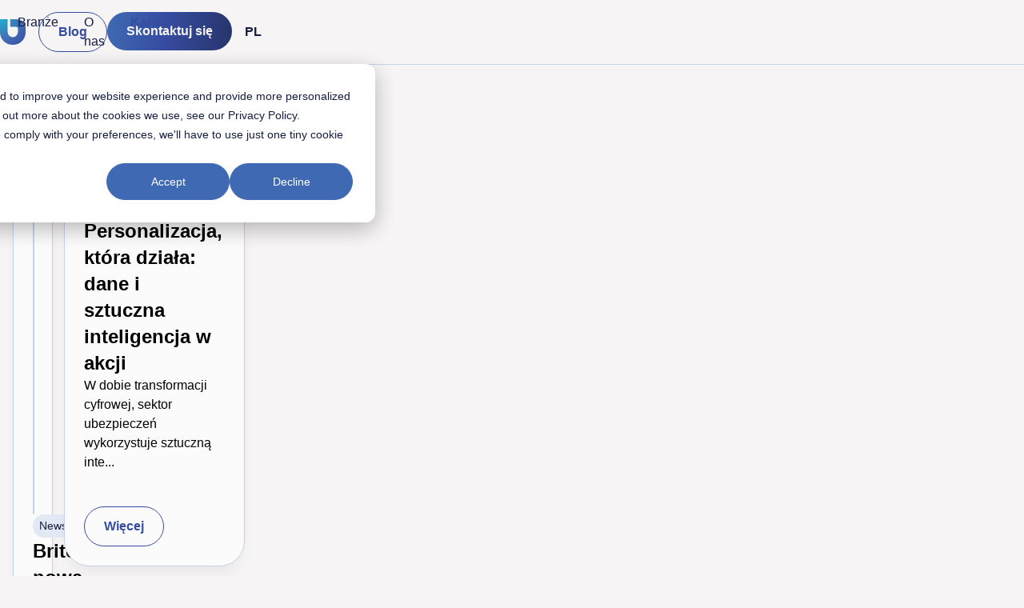

--- FILE ---
content_type: text/html; charset=UTF-8
request_url: https://britenet.eu/pl/blog-2/
body_size: 36352
content:

<!DOCTYPE html>

<html lang="pl-PL">

<head>
    <script
        async
        type="text/javascript"
        src="https://secure.intelligentcompanywisdom.com/js/780890.js"
        integrity="sha256-jcl8kVk5jUxRr5BeFg2OPdSl98lnL+mOufthGkdUokc="
        crossorigin="anonymous">

</script>
<noscript><img src="https://secure.intelligentcompanywisdom.com/780890.png" style="display:none;"/></noscript>
<script
    nonce="92XBOze8WFzoRxJhcTiJ9w=="
    data-gtm-nonce='92XBOze8WFzoRxJhcTiJ9w=='
>

    (function (w, d, s, l, i) {
        const gtmNonce = d.querySelector('[data-gtm-nonce]').dataset.gtmNonce;

        w[l] = w[l] || [];
        w[l].push({'nonce': gtmNonce});
        w[l].push({
            'gtm.start':
                new Date().getTime(), event: 'gtm.js'
        });
        var f = d.getElementsByTagName(s)[0],
            j = d.createElement(s), dl = l != 'dataLayer' ? '&l=' + l : '';
        j.async = true;
        j.src =
            'https://www.googletagmanager.com/gtm.js?id=' + i + dl;
        j.setAttribute('nonce', gtmNonce);
        f.parentNode.insertBefore(j, f);
    })(window, document, 'script', 'dataLayer', 'GTM-WGDRG4GL');
</script>
<link rel="preconnect" href="https://widget.clutch.co" crossorigin>
<script
    src="https://widget.clutch.co/static/js/widget.js?ver=1.0.0"
    id="clutch-js"
    integrity="sha384-er43gQaQGAvPocG0i5aHJjxsEHTCBzRvmupDhvcYIMcIDGhPq9G6JKWLrzzMPHYc"
    crossorigin="anonymous"
>
</script>

<meta name="referrer" content="same-origin">

<meta name="robots" content="index, follow">
<link rel="alternate" hreflang="en" href="https://britenet.eu" />

<meta property="og:image" content="https://britenet.eu/content/uploads/2024/02/65785a3c4abab5930bac5fac_QA-i-QC.png">
<meta name="title" property="og:title" content="Blog - aktualności, artykuły i materiały eksperckie">
<meta name="description" content="Dowiedz się, jakie trendy panują w branży IT i które rozwiązania warto wdrożyć w swojej firmie.">
<title>Blog - aktualności, artykuły i materiały eksperckie</title>

    <meta charset="UTF-8">
    <meta name="viewport" content="width=device-width, shrink-to-fit=no, initial-scale=1.0">
    <meta http-equiv="X-UA-Compatible" content="IE=edge">
    <link rel="profile" href="https://gmpg.org/xfn/11">
<!--    <link href="--><!--" rel="Favicon ico" type="image/x-icon">-->
    <link href="https://assets-global.website-files.com/60fe6a793200fc60faf7fdfb/65018dc74c32024cb052a4db_favicon.png" rel="shortcut icon" type="image/x-icon">
	<meta name='robots' content='max-image-preview:large' />
	<style>img:is([sizes="auto" i], [sizes^="auto," i]) { contain-intrinsic-size: 3000px 1500px }</style>
	<link rel="alternate" href="https://britenet.eu/blog/" hreflang="en" />
<link rel="alternate" href="https://britenet.eu/pl/blog-2/" hreflang="pl" />
<link rel="alternate" href="https://britenet.eu/de/blog-3/" hreflang="de" />
<link rel='dns-prefetch' href='//britenet.eu' />
<style id='classic-theme-styles-inline-css' type='text/css'>
/*! This file is auto-generated */
.wp-block-button__link{color:#fff;background-color:#32373c;border-radius:9999px;box-shadow:none;text-decoration:none;padding:calc(.667em + 2px) calc(1.333em + 2px);font-size:1.125em}.wp-block-file__button{background:#32373c;color:#fff;text-decoration:none}
</style>
<link rel='stylesheet' id='vars-css' href='https://britenet.eu/content/themes/britenet/css/vars.min.css?ver=2.5.1' type='text/css' media='all' />
<link rel='stylesheet' id='normalize-css' href='https://britenet.eu/content/themes/britenet/css/normalize.min.css?ver=2.5.1' type='text/css' media='all' />
<link rel='stylesheet' id='glide_core-css' href='https://britenet.eu/content/themes/britenet/css/vendor/glide.core.min.css?ver=2.5.1' type='text/css' media='all' />
<link rel='stylesheet' id='glide_theme-css' href='https://britenet.eu/content/themes/britenet/css/vendor/glide.theme.min.css?ver=2.5.1' type='text/css' media='all' />
<link rel='stylesheet' id='main-css' href='https://britenet.eu/content/themes/britenet/css/main.min.css?ver=2.5.1' type='text/css' media='all' />
<link rel='stylesheet' id='template-parts/content-blog.php-css' href='https://britenet.eu/content/themes/britenet/css/blog.min.css?ver=2.5.1' type='text/css' media='all' />
<link rel="https://api.w.org/" href="https://britenet.eu/wp-json/" /><link rel="alternate" title="JSON" type="application/json" href="https://britenet.eu/wp-json/wp/v2/pages/2627" /><link rel="EditURI" type="application/rsd+xml" title="RSD" href="https://britenet.eu/xmlrpc.php?rsd" />
<meta name="generator" content="WordPress 6.8.3" />
<link rel="canonical" href="https://britenet.eu/pl/blog-2/" />
<link rel='shortlink' href='https://britenet.eu/?p=2627' />
<link rel="alternate" title="oEmbed (JSON)" type="application/json+oembed" href="https://britenet.eu/wp-json/oembed/1.0/embed?url=https%3A%2F%2Fbritenet.eu%2Fpl%2Fblog-2%2F&#038;lang=pl" />
</head>


<body
    data-locale="pl_PL"
    class="wp-singular page-template page-template-template-parts page-template-content-blog page-template-template-partscontent-blog-php page page-id-2627 wp-theme-britenet">
<script type="text/javascript"> _linkedin_partner_id = "8588241"; window._linkedin_data_partner_ids = window._linkedin_data_partner_ids || []; window._linkedin_data_partner_ids.push(_linkedin_partner_id); </script><script type="text/javascript"> (function(l) { if (!l){window.lintrk = function(a,b){window.lintrk.q.push([a,b])}; window.lintrk.q=[]} var s = document.getElementsByTagName("script")[0]; var b = document.createElement("script"); b.type = "text/javascript";b.async = true; b.src = "https://snap.licdn.com/li.lms-analytics/insight.min.js"; s.parentNode.insertBefore(b, s);})(window.lintrk); </script> <noscript> <img height="1" width="1" style="display:none;" alt="" src="https://px.ads.linkedin.com/collect/?pid=8588241&fmt=gif" /> </noscript>


<nav class="main__navbar content-grid">
    <div class="main__navbar__wrapper">
        <div class="main__navbar__logo">
            <a href="https://britenet.eu/pl/strona-glowna/">
                <i class="navbar__logo">
                    <svg width="165" height="32" viewBox="0 0 165 32" fill="none" xmlns="http://www.w3.org/2000/svg">
    <g clip-path="url(#clip0_6155_13519)">
        <path fill-rule="evenodd" clip-rule="evenodd" d="M72.5653 6.40409C72.5653 8.29175 73.9176 9.60542 75.8779 9.60542C77.8383 9.60542 79.1906 8.29175 79.1906 6.40409C79.1906 4.51644 77.8383 3.20142 75.8779 3.20142C73.9176 3.20142 72.5653 4.51644 72.5653 6.40409ZM40.0482 27.2154H50.6508C55.2281 27.2154 58.321 24.7188 58.321 20.9408C58.321 18.5384 57.0887 16.6184 54.9612 15.6888C56.6694 14.6971 57.6685 12.9348 57.6685 10.8221C57.6685 7.13975 54.736 4.80208 50.1601 4.80208H40.0469V27.2141L40.0482 27.2154ZM45.1082 23.1814V17.8028H49.8783C51.9088 17.8028 53.0696 18.7958 53.0696 20.4921C53.0696 22.1884 51.9088 23.1814 49.8783 23.1814H45.1082ZM45.1082 13.9278V8.83743H49.3875C51.3533 8.83743 52.4494 9.73342 52.4494 11.3678C52.4494 13.0021 51.3533 13.9291 49.3875 13.9291H45.1082V13.9278ZM60.3852 27.2154H65.2834V20.6228C65.2834 16.9903 66.9916 15.6403 69.7946 15.6403H71.6633V11.2061H69.827C67.3448 11.2061 65.7661 11.8798 64.6699 13.4562L64.0255 11.2061H60.3839V27.2154H60.3852ZM78.3264 27.2154H73.4282V11.2061H78.3264V27.2154ZM164.999 27.2154H162.042C157.756 27.2154 155.371 25.1338 155.371 21.0203V15.1916H152.185V11.2074H153.598C155.434 11.2074 155.918 10.0945 156.176 8.35911L156.465 6.40544H160.267V11.2074H164.999V15.1916H160.267V20.2806C160.267 22.241 161.169 22.9739 163.104 22.9739H164.999V27.2154ZM89.9469 27.2154H92.9036V22.9739H91.0093C89.0746 22.9739 88.1726 22.241 88.1726 20.2806V15.1916H92.9036V11.2074H88.1726V6.40544H84.3705L84.0807 8.35911C83.8231 10.0945 83.3391 11.2074 81.5028 11.2074H80.0898V15.1916H83.2757V21.0203C83.2757 25.1338 85.6608 27.2154 89.9469 27.2154ZM111.669 22.1211C110.265 25.4975 107.153 27.5051 103.219 27.5051V27.5038C98.0634 27.5038 94.5255 24.037 94.5255 19.0787C94.5255 14.1204 98.0944 10.6833 103.28 10.6833C108.771 10.6833 112.248 14.5772 111.973 20.4166H99.1325C99.5586 22.6075 101.206 23.7931 103.311 23.7931C104.837 23.7931 106.209 23.1855 106.971 22.1211H111.669ZM103.311 14.3643C101.267 14.3643 99.6812 15.55 99.1622 17.4969H107.489C106.971 15.55 105.355 14.3643 103.311 14.3643ZM141.881 27.5051C145.816 27.5051 148.927 25.4975 150.331 22.1211H145.634C144.872 23.1855 143.499 23.7931 141.973 23.7931C139.868 23.7931 138.221 22.6075 137.795 20.4166H150.636C150.911 14.5772 147.434 10.6833 141.942 10.6833C136.757 10.6833 133.188 14.1204 133.188 19.0787C133.188 24.037 136.726 27.5038 141.881 27.5038V27.5051ZM137.825 17.4969C138.344 15.55 139.929 14.3643 141.973 14.3643C144.017 14.3643 145.634 15.55 146.151 17.4969H137.825ZM114.531 27.2154H114.528L114.531 27.2168V27.2154ZM114.531 27.2154H119.428V19.2417C119.428 16.574 120.909 14.9356 123.166 14.9356C125.262 14.9356 126.518 16.4136 126.518 18.8887V27.2168H131.418V18.3754C131.418 13.7162 128.743 10.7588 124.327 10.7588C122.072 10.7588 120.041 11.5295 118.688 13.1045L118.172 11.2088H114.531V27.2154Z" fill="#374EA2"/>
        <path d="M28.8046 3.22828C26.731 1.16142 23.9199 0 20.9888 0H12.8171V9.60534H20.7218C21.1708 9.60534 21.6103 9.78723 21.9285 10.1039C22.2507 10.4245 22.4287 10.853 22.4287 11.3071C22.4287 12.963 22.4287 14.0853 22.4274 15.7426C22.4274 19.4262 19.7066 22.412 16.0205 22.412C12.3344 22.412 9.61362 19.4262 9.61362 15.7426V0C6.49916 0 3.11641 0 0.00195312 0V16.5173C0.00195312 20.6281 1.63873 24.5718 4.55499 27.4781C7.4699 30.3843 11.423 32.0187 15.5459 32.0187H16.4937C25.0767 32.0187 32.0363 25.0811 32.0377 16.5213V10.8126C32.0404 7.8888 30.8768 5.29513 28.8046 3.22828Z" fill="url(#paint0_radial_6155_13519)"/>
    </g>
    <defs>
        <radialGradient id="paint0_radial_6155_13519" cx="0" cy="0" r="1" gradientUnits="userSpaceOnUse" gradientTransform="translate(0.00195312) rotate(45.89) scale(44.5939 44.5947)">
            <stop stop-color="#21AECC"/>
            <stop offset="0.604523" stop-color="#426AB3"/>
            <stop offset="1" stop-color="#374EA2"/>
        </radialGradient>
        <clipPath id="clip0_6155_13519">
            <rect width="165" height="32" fill="white"/>
        </clipPath>
    </defs>
</svg>
                </i>
                <i class="navbar__logo__shield">
                    <svg width="32" height="32" viewBox="0 0 32 32" fill="none" xmlns="http://www.w3.org/2000/svg">
    <path d="M28.7563 3.23963C26.6882 1.17493 23.8829 0.015625 20.9579 0.015625H12.8037V9.60633H20.6912C21.1395 9.60633 21.5782 9.78785 21.8956 10.1047C22.2175 10.4254 22.394 10.8519 22.394 11.3063C22.394 12.9601 22.3929 14.0809 22.3923 15.7347C22.3923 19.4125 19.6772 22.3943 15.9994 22.3943C12.3215 22.3943 9.60643 19.4125 9.60643 15.7347V0.0161824C6.49878 0.0161824 3.12384 0.0161824 0.015625 0.0161824V16.5076C0.015625 20.6119 1.64936 24.5498 4.55934 27.4514C7.46821 30.3535 11.4128 31.9844 15.5266 31.9844H16.4727C25.0372 31.9844 31.9814 25.0576 31.9826 16.5115L31.9842 10.8118C31.9853 7.89299 30.8238 5.30321 28.7557 3.23963H28.7563Z" fill="url(#paint0_radial_6165_351)"/>
    <defs>
        <radialGradient id="paint0_radial_6165_351" cx="0" cy="0" r="1" gradientUnits="userSpaceOnUse" gradientTransform="translate(0.015625 0.015625) rotate(45.9055) scale(44.5129 44.5129)">
            <stop stop-color="#21AECC"/>
            <stop offset="0.604523" stop-color="#426AB3"/>
            <stop offset="1" stop-color="#374EA2"/>
        </radialGradient>
    </defs>
</svg>
                </i>
            </a>
        </div>

        <div id="main-menu-expander" class="expander expander--main">
            <div>
                <div class="main__menu__wrapper">
                    <ul id="main-navbar-links" class="main__navbar__links">
                        <li class="main__navbar__link">
                            <a class="main__menu__button">
                                Usługi                                <i>
                                    <svg xmlns="http://www.w3.org/2000/svg" width="24" height="24" viewBox="0 0 24 24"
     fill="none">
    <path d="M15.4594 9.70756L11.5794 13.5876L7.69943 9.70755C7.60685 9.61497 7.49694 9.54153 7.37598 9.49143C7.25501 9.44132 7.12536 9.41553 6.99443 9.41553C6.8635 9.41553 6.73385 9.44132 6.61289 9.49143C6.49192 9.54153 6.38201 9.61497 6.28943 9.70755C6.19685 9.80014 6.12341 9.91005 6.07331 10.031C6.0232 10.152 5.99741 10.2816 5.99741 10.4126C5.99741 10.5435 6.0232 10.6731 6.07331 10.7941C6.12341 10.9151 6.19685 11.025 6.28943 11.1176L10.8794 15.7076C10.9719 15.8003 11.0818 15.8738 11.2028 15.924C11.3238 15.9742 11.4535 16 11.5844 16C11.7154 16 11.8451 15.9742 11.9661 15.924C12.087 15.8738 12.1969 15.8003 12.2894 15.7076L16.8794 11.1176C16.9721 11.025 17.0457 10.9152 17.0959 10.7942C17.146 10.6732 17.1719 10.5435 17.1719 10.4126C17.1719 10.2816 17.146 10.1519 17.0959 10.0309C17.0457 9.90996 16.9721 9.80007 16.8794 9.70756C16.4894 9.32756 15.8494 9.31756 15.4594 9.70756Z"
          fill="#161E40"/>
</svg>
                                </i>
                            </a>

                            <div class="expander expander--submenu">
                                <div>
                                    <button class="btn menu-back-btn">
                                        <i>
                                            <svg xmlns="http://www.w3.org/2000/svg" width="24" height="25"
                                                 viewBox="0 0 24 25"
                                                 fill="none">
                                                <path d="M15 18.5L9 12.5L15 6.5" stroke="#161E40" stroke-width="2"
                                                      stroke-linecap="round" stroke-linejoin="round"/>
                                            </svg>
                                        </i>
                                        Main menu                                    </button>
                                    <ul class="main__navbar__link__submenu">
                                                                                    <li class="main__navbar__link">
                                                <a class="sub__menu__button"
                                                   href="https://britenet.eu/pl/uslugi/consulting-software-development/">
                                                    Consulting & Software Development                                                 </a>
                                            </li>
                                                                                    <li class="main__navbar__link">
                                                <a class="sub__menu__button"
                                                   href="https://britenet.eu/pl/uslugi/development-maintenance/">
                                                    Development & Maintenance                                                </a>
                                            </li>
                                                                                    <li class="main__navbar__link">
                                                <a class="sub__menu__button"
                                                   href="https://britenet.eu/pl/uslugi/it-system-audits/">
                                                    IT System Audits                                                </a>
                                            </li>
                                                                                    <li class="main__navbar__link">
                                                <a class="sub__menu__button"
                                                   href="https://britenet.eu/pl/uslugi/it-nearshoring/">
                                                    IT Nearshoring                                                </a>
                                            </li>
                                                                                    <li class="main__navbar__link">
                                                <a class="sub__menu__button"
                                                   href="https://britenet.eu/pl/uslugi/cloud-services/">
                                                    Cloud Services                                                </a>
                                            </li>
                                                                                    <li class="main__navbar__link">
                                                <a class="sub__menu__button"
                                                   href="https://britenet.eu/pl/uslugi/salesforce/">
                                                    Salesforce                                                </a>
                                            </li>
                                                                                    <li class="main__navbar__link">
                                                <a class="sub__menu__button"
                                                   href="https://britenet.eu/pl/uslugi/microsoft/">
                                                    Microsoft                                                </a>
                                            </li>
                                                                                    <li class="main__navbar__link">
                                                <a class="sub__menu__button"
                                                   href="https://britenet.eu/pl/uslugi/business-intelligence/">
                                                    Business Intelligence                                                </a>
                                            </li>
                                                                                    <li class="main__navbar__link">
                                                <a class="sub__menu__button"
                                                   href="https://britenet.eu/pl/uslugi/machine-learning/">
                                                    Machine Learning                                                </a>
                                            </li>
                                                                                    <li class="main__navbar__link">
                                                <a class="sub__menu__button"
                                                   href="https://britenet.eu/pl/uslugi/software-testing-quality-assurance-qa/">
                                                    Software Testing & Quality Assurance                                                </a>
                                            </li>
                                                                            </ul>
                                </div>
                            </div>
                        </li>

                        <li class="main__navbar__link">
                            <a class="main__menu__button"
                               href="https://britenet.eu/pl/klienci/">
                                Klienci                            </a>
                        </li>

                        <li class="main__navbar__link">
                            <a href="https://britenet.eu/pl/branze/" class="main__menu__button">
                                Branże                                <i>
                                    <svg xmlns="http://www.w3.org/2000/svg" width="24" height="24" viewBox="0 0 24 24"
     fill="none">
    <path d="M15.4594 9.70756L11.5794 13.5876L7.69943 9.70755C7.60685 9.61497 7.49694 9.54153 7.37598 9.49143C7.25501 9.44132 7.12536 9.41553 6.99443 9.41553C6.8635 9.41553 6.73385 9.44132 6.61289 9.49143C6.49192 9.54153 6.38201 9.61497 6.28943 9.70755C6.19685 9.80014 6.12341 9.91005 6.07331 10.031C6.0232 10.152 5.99741 10.2816 5.99741 10.4126C5.99741 10.5435 6.0232 10.6731 6.07331 10.7941C6.12341 10.9151 6.19685 11.025 6.28943 11.1176L10.8794 15.7076C10.9719 15.8003 11.0818 15.8738 11.2028 15.924C11.3238 15.9742 11.4535 16 11.5844 16C11.7154 16 11.8451 15.9742 11.9661 15.924C12.087 15.8738 12.1969 15.8003 12.2894 15.7076L16.8794 11.1176C16.9721 11.025 17.0457 10.9152 17.0959 10.7942C17.146 10.6732 17.1719 10.5435 17.1719 10.4126C17.1719 10.2816 17.146 10.1519 17.0959 10.0309C17.0457 9.90996 16.9721 9.80007 16.8794 9.70756C16.4894 9.32756 15.8494 9.31756 15.4594 9.70756Z"
          fill="#161E40"/>
</svg>
                                </i>
                            </a>
                            <div class="expander expander--submenu">
                                <div>
                                    <button class="btn menu-back-btn">
                                        <i>
                                            <svg xmlns="http://www.w3.org/2000/svg" width="24" height="25"
                                                 viewBox="0 0 24 25"
                                                 fill="none">
                                                <path d="M15 18.5L9 12.5L15 6.5" stroke="#161E40" stroke-width="2"
                                                      stroke-linecap="round" stroke-linejoin="round"/>
                                            </svg>
                                        </i>
                                        Main menu                                    </button>
                                    <ul class="main__navbar__link__submenu">

                                                                                    <li class="main__navbar__link">
                                                <a class="sub__menu__button"
                                                   href="https://britenet.eu/pl/branze/insurance-financial/">
                                                    Insurance & Financial                                                </a>
                                            </li>
                                                                                    <li class="main__navbar__link">
                                                <a class="sub__menu__button"
                                                   href="https://britenet.eu/pl/branze/logistics-supply-chain/">
                                                    Logistics & Supply chain                                                </a>
                                            </li>
                                                                                    <li class="main__navbar__link">
                                                <a class="sub__menu__button"
                                                   href="https://britenet.eu/pl/branze/retail/">
                                                    Retail                                                </a>
                                            </li>
                                                                                    <li class="main__navbar__link">
                                                <a class="sub__menu__button"
                                                   href="https://britenet.eu/pl/branze/public/">
                                                    Public                                                </a>
                                            </li>
                                                                                    <li class="main__navbar__link">
                                                <a class="sub__menu__button"
                                                   href="https://britenet.eu/pl/branze/manufacturing/">
                                                    Manufacturing                                                </a>
                                            </li>
                                                                            </ul>
                                </div>
                            </div>
                        </li>

                        <li class="main__navbar__link">
                            <a class="main__menu__button"
                               href="https://britenet.eu/pl/o-nas/">
                                O nas                                <i>
                                    <svg xmlns="http://www.w3.org/2000/svg" width="24" height="24" viewBox="0 0 24 24"
                                         fill="none">
                                        <path d="M15.4594 9.70756L11.5794 13.5876L7.69943 9.70755C7.60685 9.61497 7.49694 9.54153 7.37598 9.49143C7.25501 9.44132 7.12536 9.41553 6.99443 9.41553C6.8635 9.41553 6.73385 9.44132 6.61289 9.49143C6.49192 9.54153 6.38201 9.61497 6.28943 9.70755C6.19685 9.80014 6.12341 9.91005 6.07331 10.031C6.0232 10.152 5.99741 10.2816 5.99741 10.4126C5.99741 10.5435 6.0232 10.6731 6.07331 10.7941C6.12341 10.9151 6.19685 11.025 6.28943 11.1176L10.8794 15.7076C10.9719 15.8003 11.0818 15.8738 11.2028 15.924C11.3238 15.9742 11.4535 16 11.5844 16C11.7154 16 11.8451 15.9742 11.9661 15.924C12.087 15.8738 12.1969 15.8003 12.2894 15.7076L16.8794 11.1176C16.9721 11.025 17.0457 10.9152 17.0959 10.7942C17.146 10.6732 17.1719 10.5435 17.1719 10.4126C17.1719 10.2816 17.146 10.1519 17.0959 10.0309C17.0457 9.90996 16.9721 9.80007 16.8794 9.70756C16.4894 9.32756 15.8494 9.31756 15.4594 9.70756Z"
                                              fill="#161E40"/>
                                    </svg>
                                </i>
                            </a>
                        </li>
                        <li class="main__navbar__link">
                            <a class="main__menu__button deep__blue__navbar__button"
                               href="https://britenet.eu/pl/kariera/">
                                Kariera                                <i>
                                    <svg xmlns="http://www.w3.org/2000/svg" width="24" height="24" viewBox="0 0 24 24"
                                         fill="none">
                                        <path d="M15.4594 9.70756L11.5794 13.5876L7.69943 9.70755C7.60685 9.61497 7.49694 9.54153 7.37598 9.49143C7.25501 9.44132 7.12536 9.41553 6.99443 9.41553C6.8635 9.41553 6.73385 9.44132 6.61289 9.49143C6.49192 9.54153 6.38201 9.61497 6.28943 9.70755C6.19685 9.80014 6.12341 9.91005 6.07331 10.031C6.0232 10.152 5.99741 10.2816 5.99741 10.4126C5.99741 10.5435 6.0232 10.6731 6.07331 10.7941C6.12341 10.9151 6.19685 11.025 6.28943 11.1176L10.8794 15.7076C10.9719 15.8003 11.0818 15.8738 11.2028 15.924C11.3238 15.9742 11.4535 16 11.5844 16C11.7154 16 11.8451 15.9742 11.9661 15.924C12.087 15.8738 12.1969 15.8003 12.2894 15.7076L16.8794 11.1176C16.9721 11.025 17.0457 10.9152 17.0959 10.7942C17.146 10.6732 17.1719 10.5435 17.1719 10.4126C17.1719 10.2816 17.146 10.1519 17.0959 10.0309C17.0457 9.90996 16.9721 9.80007 16.8794 9.70756C16.4894 9.32756 15.8494 9.31756 15.4594 9.70756Z"
                                              fill="#161E40"/>
                                    </svg>
                                </i>
                            </a>
                        </li>
                    </ul>
                    <div class="cta__section__mobile">
                        <div class="main__menu__cta">
                            <a id="navbar-blog-mobile"
                               href="https://britenet.eu/pl/blog-2/"
                               class="btn btn-outline text-base--bold">Blog</a>
                        </div>
                        <div class="main__menu__cta">
                            <a id="navbar-contact-mobile"
                               href="https://britenet.eu/pl/kontakt/"
                               class="btn btn-blue-gradient text-base--bold">Skontaktuj się</a>
                        </div>
                        <ul class="menu__social__links">
                                                            <li>
                                    <a href="https://www.facebook.com/BriteNet/" aria-label="Facebook">
                                        <i>
                                            <img src="https://britenet.eu/content/themes/britenet/assets/social-icon-facebook.svg" alt="Facebook">
                                        </i>
                                    </a>
                                </li>
                                                            <li>
                                    <a href="https://www.instagram.com/britenet_team/" aria-label="Instagram">
                                        <i>
                                            <img src="https://britenet.eu/content/themes/britenet/assets/social-icon-instagram.svg" alt="Instagram">
                                        </i>
                                    </a>
                                </li>
                                                            <li>
                                    <a href="https://www.linkedin.com/company/britenet/" aria-label="Linkedin">
                                        <i>
                                            <img src="https://britenet.eu/content/themes/britenet/assets/social-icon-linkedin.svg" alt="Linkedin">
                                        </i>
                                    </a>
                                </li>
                                                            <li>
                                    <a href="https://www.youtube.com/@BritenetInternational" aria-label="Youtube">
                                        <i>
                                            <img src="https://britenet.eu/content/themes/britenet/assets/social-icon-youtube.svg" alt="Youtube">
                                        </i>
                                    </a>
                                </li>
                                                        <li class="language__switcher">
                                
    <div class=" language__switcher__wrapper">
        <ul id="main-navbar-links" class="main__navbar__links">
            <li class="main__navbar__link">
                <a class="main__menu__button main__menu__button__language__switcher">
                    PL                    <i>
                        <svg xmlns="http://www.w3.org/2000/svg" width="24" height="24" viewBox="0 0 24 24"
     fill="none">
    <path d="M15.4594 9.70756L11.5794 13.5876L7.69943 9.70755C7.60685 9.61497 7.49694 9.54153 7.37598 9.49143C7.25501 9.44132 7.12536 9.41553 6.99443 9.41553C6.8635 9.41553 6.73385 9.44132 6.61289 9.49143C6.49192 9.54153 6.38201 9.61497 6.28943 9.70755C6.19685 9.80014 6.12341 9.91005 6.07331 10.031C6.0232 10.152 5.99741 10.2816 5.99741 10.4126C5.99741 10.5435 6.0232 10.6731 6.07331 10.7941C6.12341 10.9151 6.19685 11.025 6.28943 11.1176L10.8794 15.7076C10.9719 15.8003 11.0818 15.8738 11.2028 15.924C11.3238 15.9742 11.4535 16 11.5844 16C11.7154 16 11.8451 15.9742 11.9661 15.924C12.087 15.8738 12.1969 15.8003 12.2894 15.7076L16.8794 11.1176C16.9721 11.025 17.0457 10.9152 17.0959 10.7942C17.146 10.6732 17.1719 10.5435 17.1719 10.4126C17.1719 10.2816 17.146 10.1519 17.0959 10.0309C17.0457 9.90996 16.9721 9.80007 16.8794 9.70756C16.4894 9.32756 15.8494 9.31756 15.4594 9.70756Z"
          fill="#161E40"/>
</svg>
                    </i>
                </a>
                <div class="expander expander--submenu">
                    <div>
                        <button class="btn menu-back-btn">
                            <i>
                                <svg xmlns="http://www.w3.org/2000/svg" width="24" height="25" viewBox="0 0 24 25"
                                     fill="none">
                                    <path d="M15 18.5L9 12.5L15 6.5" stroke="#161E40" stroke-width="2"
                                          stroke-linecap="round" stroke-linejoin="round"></path>
                                </svg>
                            </i>
                            Main menu                        </button>
                        <ul class="main__navbar__link__submenu js-language-switcher-elements">
                                                            <li class="main__navbar__link">
                                    <a
                                        data-locale_to_set="en_US"
                                        class="sub__menu__button js-switch_localea"
                                        href="https://britenet.eu/blog/"
                                    >
                                        ENG                                    </a>
                                </li>
                                                            <li class="main__navbar__link">
                                    <a
                                        data-locale_to_set="de_DE"
                                        class="sub__menu__button js-switch_localea"
                                        href="https://britenet.eu/de/blog-3/"
                                    >
                                        DE                                    </a>
                                </li>
                                                    </ul>
                    </div>
                </div>
            </li>
        </ul>
    </div>
                            </li>
                        </ul>
                    </div>
                </div>
            </div>
        </div>

        <button id="mobile-menu-btn" class="menu__mobile__hamburger btn">
            <span class="bar bar1"></span>
            <span class="bar bar2"></span>
            <span class="bar bar3"></span>
        </button>

        <div class="main__menu__cta__group">
            <div class="main__menu__cta">
                <a id="navbar-blog-desktop" href="https://britenet.eu/pl/blog-2/"
                   class="btn btn-outline text-base--bold">Blog</a>
            </div>

            <div class="main__menu__cta">
                <a id="navbar-contact-desktop" href="https://britenet.eu/pl/kontakt/"
                   class="btn btn-blue-gradient text-base--bold">Skontaktuj się</a>
            </div>

            <div class="main__menu__cta main__menu__locale__switcher">
                
    <div class="xs-hidden language__switcher__wrapper">
        <ul id="main-navbar-links" class="main__navbar__links">
            <li class="main__navbar__link">
                <a class="main__menu__button main__menu__button__language__switcher">
                    PL                    <i>
                        <svg xmlns="http://www.w3.org/2000/svg" width="24" height="24" viewBox="0 0 24 24"
     fill="none">
    <path d="M15.4594 9.70756L11.5794 13.5876L7.69943 9.70755C7.60685 9.61497 7.49694 9.54153 7.37598 9.49143C7.25501 9.44132 7.12536 9.41553 6.99443 9.41553C6.8635 9.41553 6.73385 9.44132 6.61289 9.49143C6.49192 9.54153 6.38201 9.61497 6.28943 9.70755C6.19685 9.80014 6.12341 9.91005 6.07331 10.031C6.0232 10.152 5.99741 10.2816 5.99741 10.4126C5.99741 10.5435 6.0232 10.6731 6.07331 10.7941C6.12341 10.9151 6.19685 11.025 6.28943 11.1176L10.8794 15.7076C10.9719 15.8003 11.0818 15.8738 11.2028 15.924C11.3238 15.9742 11.4535 16 11.5844 16C11.7154 16 11.8451 15.9742 11.9661 15.924C12.087 15.8738 12.1969 15.8003 12.2894 15.7076L16.8794 11.1176C16.9721 11.025 17.0457 10.9152 17.0959 10.7942C17.146 10.6732 17.1719 10.5435 17.1719 10.4126C17.1719 10.2816 17.146 10.1519 17.0959 10.0309C17.0457 9.90996 16.9721 9.80007 16.8794 9.70756C16.4894 9.32756 15.8494 9.31756 15.4594 9.70756Z"
          fill="#161E40"/>
</svg>
                    </i>
                </a>
                <div class="expander expander--submenu">
                    <div>
                        <button class="btn menu-back-btn">
                            <i>
                                <svg xmlns="http://www.w3.org/2000/svg" width="24" height="25" viewBox="0 0 24 25"
                                     fill="none">
                                    <path d="M15 18.5L9 12.5L15 6.5" stroke="#161E40" stroke-width="2"
                                          stroke-linecap="round" stroke-linejoin="round"></path>
                                </svg>
                            </i>
                            Main menu                        </button>
                        <ul class="main__navbar__link__submenu js-language-switcher-elements">
                                                            <li class="main__navbar__link">
                                    <a
                                        data-locale_to_set="en_US"
                                        class="sub__menu__button js-switch_localea"
                                        href="https://britenet.eu/blog/"
                                    >
                                        ENG                                    </a>
                                </li>
                                                            <li class="main__navbar__link">
                                    <a
                                        data-locale_to_set="de_DE"
                                        class="sub__menu__button js-switch_localea"
                                        href="https://britenet.eu/de/blog-3/"
                                    >
                                        DE                                    </a>
                                </li>
                                                    </ul>
                    </div>
                </div>
            </li>
        </ul>
    </div>
            </div>
        </div>
  </div>
</nav>
    <header class="main__header content-grid p-block-small">
        <ul class="main__breadcrumbs content-breakout">
                        <li class="main__breadcrumbs__entry">
                <a href="https://britenet.eu/pl/strona-glowna/" aria-label="Homepage">
                    <svg xmlns="http://www.w3.org/2000/svg" xmlns:xlink="http://www.w3.org/1999/xlink" aria-hidden="true" role="img" class="iconify iconify--heroicons" width="22px" height="22px" preserveAspectRatio="xMidYMid meet" viewBox="0 0 24 24">
                        <path fill="none" stroke="" stroke-linecap="round" stroke-linejoin="round" stroke-width="1.5" d="m2.25 12l8.955-8.955a1.124 1.124 0 0 1 1.59 0L21.75 12M4.5 9.75v10.125c0 .621.504 1.125 1.125 1.125H9.75v-4.875c0-.621.504-1.125 1.125-1.125h2.25c.621 0 1.125.504 1.125 1.125V21h4.125c.621 0 1.125-.504 1.125-1.125V9.75M8.25 21h8.25"></path>
                    </svg>
                </a>
            </li>
                                <li class="main__breadcrumbs__entry">
                <a href="https://britenet.eu/pl/blog-2/" >
                    Blog
                </a>
            </li>
            </ul>
    </header>
    <main class="content-grid">
        <section class="main__content content-full row-gap-40 xs-row-gap-64 ">
    <header class="main__content__header main__content__header--large-title slide-in-bottom">
        <h1 class="main__content__header__title">Najnowsze artykuły</h1>
        <div class="main__content__header__content__cta">
            <a href="#posts-section" class="btn btn-orange-gradient btn-large">Zobacz wszystkie</a>
        </div>
    </header>

    <div class="header__blog__post__list slide-in-bottom">
                    <div class="blog__post__card  btn-shape-card ">
                                    <div class="blog__post__card__image blog__post__card__image__header-posts">
                        <a href="https://britenet.eu/pl/blog-post/britenet-z-nowa-umowa-ramowa-w-sektorze-publicznym-200-mln-pln-na-wsparcie-it-dla-ministerstwa-finansow/">
                            <img src="https://britenet.eu/content/uploads/2026/01/Britenet-secures-major-public-sector-framework-agreement-for-IT-support-at-the-Polish-Ministry-of-Finance-PL.png" alt="Blog post image">
                        </a>
                    </div>
                                <div class="blog__post__card__body">
                    <div class="blog__post__card__content">
                        <header class="blog__post__card__header">
                            <div class="blog__post__card__header__info">
                                                                    <p class="blog__post__card__topic">
                                        News
                                    </p>
                                                                <p class="blog__post__card__date"></p>
                            </div>
                            <h3 class="blog__post__card__title">
                                <a href="https://britenet.eu/pl/blog-post/britenet-z-nowa-umowa-ramowa-w-sektorze-publicznym-200-mln-pln-na-wsparcie-it-dla-ministerstwa-finansow/">
                                    Britenet z nową umową ramową w sektorze publicznym: 200 mln PLN na wsparcie IT dla Ministerstwa Finansów
                                </a>
                            </h3>
                        </header>
                        <p class="blog__post__card__description">
                            <a href="https://britenet.eu/pl/blog-post/britenet-z-nowa-umowa-ramowa-w-sektorze-publicznym-200-mln-pln-na-wsparcie-it-dla-ministerstwa-finansow/">
                                
Britenet, czołowa polska firma technologiczna, umacnia swoją pozycję strateg...
                            </a>
                        </p>
                    </div>
                    <div class="blog__post__card__cta">
                        <a href="https://britenet.eu/pl/blog-post/britenet-z-nowa-umowa-ramowa-w-sektorze-publicznym-200-mln-pln-na-wsparcie-it-dla-ministerstwa-finansow/" class="btn btn-outline">Więcej</a>
                    </div>
                </div>
            </div>
                    <div class="blog__post__card blog__post__card--without-img  btn-shape-card ">
                                <div class="blog__post__card__body">
                    <div class="blog__post__card__content">
                        <header class="blog__post__card__header">
                            <div class="blog__post__card__header__info">
                                                                    <p class="blog__post__card__topic">
                                        News
                                    </p>
                                                                <p class="blog__post__card__date"></p>
                            </div>
                            <h3 class="blog__post__card__title">
                                <a href="https://britenet.eu/pl/blog-post/personalizacja-ktora-dziala-dane-i-sztuczna-inteligencja-w-akcji/">
                                    Personalizacja, która działa: dane i sztuczna inteligencja w akcji
                                </a>
                            </h3>
                        </header>
                        <p class="blog__post__card__description">
                            <a href="https://britenet.eu/pl/blog-post/personalizacja-ktora-dziala-dane-i-sztuczna-inteligencja-w-akcji/">
                                
W dobie transformacji cyfrowej, sektor ubezpieczeń wykorzystuje sztuczną inte...
                            </a>
                        </p>
                    </div>
                    <div class="blog__post__card__cta">
                        <a href="https://britenet.eu/pl/blog-post/personalizacja-ktora-dziala-dane-i-sztuczna-inteligencja-w-akcji/" class="btn btn-outline">Więcej</a>
                    </div>
                </div>
            </div>
                    <div class="blog__post__card blog__post__card--without-img  btn-shape-card ">
                                <div class="blog__post__card__body">
                    <div class="blog__post__card__content">
                        <header class="blog__post__card__header">
                            <div class="blog__post__card__header__info">
                                                                    <p class="blog__post__card__topic">
                                        Technologie
                                    </p>
                                                                <p class="blog__post__card__date"></p>
                            </div>
                            <h3 class="blog__post__card__title">
                                <a href="https://britenet.eu/pl/blog-post/britenet-na-semic-2025-poznaj-kierunek-w-ktorym-zmierza-technologiczny-rozwoj-europy/">
                                    Britenet na SEMIC 2025 – poznaj kierunek, w którym zmierza technologiczny rozwój Europy
                                </a>
                            </h3>
                        </header>
                        <p class="blog__post__card__description">
                            <a href="https://britenet.eu/pl/blog-post/britenet-na-semic-2025-poznaj-kierunek-w-ktorym-zmierza-technologiczny-rozwoj-europy/">
                                
Jakie wyzwania i szanse niesie rosnąca potrzeba interoperacyjności danych w E...
                            </a>
                        </p>
                    </div>
                    <div class="blog__post__card__cta">
                        <a href="https://britenet.eu/pl/blog-post/britenet-na-semic-2025-poznaj-kierunek-w-ktorym-zmierza-technologiczny-rozwoj-europy/" class="btn btn-outline">Więcej</a>
                    </div>
                </div>
            </div>
            </div>
</section>
        <section id="posts-section" class="main__content content-full row-gap-80 xs-row-gap-64">
    <header class="main__content__header">
        <p class="main__content__header__subtitle">Blog</p>
        <h2 class="main__content__header__title">Bądź na bieżąco i odkrywaj IT z naszymi ekspertami</h2>
        <p class="main__content__header__content">Dowiedz się, jakie trendy panują w branży IT i które rozwiązania warto wdrożyć w swojej firmie.</p>
    </header>

    <div class="blog__post__search__wrapper section-lg slide-in-bottom">

        <div class="glide glide__tb blog__search__results">
            <div>
                <div class="glide__tb__bullets__wrapper">
                    <div class="glide__bullets glide__tb__bullets" data-glide-el="controls[nav]">
                                                    <button class="glide__tb__bullet" data-glide-dir="=0" style="height: 48px">Outsourcing</button>
                                                    <button class="glide__tb__bullet" data-glide-dir="=1" style="height: 48px">Technologie</button>
                                                    <button class="glide__tb__bullet" data-glide-dir="=2" style="height: 48px">Salesforce</button>
                                                    <button class="glide__tb__bullet" data-glide-dir="=3" style="height: 48px">Consulting IT</button>
                                                    <button class="glide__tb__bullet" data-glide-dir="=4" style="height: 48px">News</button>
                                                    <button class="glide__tb__bullet" data-glide-dir="=5" style="height: 48px">Kariera</button>
                                            </div>
                </div>

                <form action="" method="GET" class="blog__post__search__form">
                    <div class="form__field search__form__field">
                        <label class="sr-only" for="search">Search</label>
                        <input id="search" name="search" class="form__field__input blog__search__input" placeholder="Szukaj" value=""/>
                        <button type="submit" class="btn__submit__search btn">
                            <span class="sr-only">Search</span>
                            <i>
                                <svg xmlns="http://www.w3.org/2000/svg" viewBox="0 0 24 24" fill="none">
                                    <path d="M11 19C15.4183 19 19 15.4183 19 11C19 6.58172 15.4183 3 11 3C6.58172 3 3 6.58172 3 11C3 15.4183 6.58172 19 11 19Z" stroke-width="2" stroke-linecap="round" stroke-linejoin="round"/>
                                    <path d="M21.0004 21L16.6504 16.65" stroke-width="2" stroke-linecap="round" stroke-linejoin="round"/>
                                </svg>
                            </i>
                        </button>
                    </div>
                </form>
            </div>
            <div class="glide__track" data-glide-el="track">
                <ul class="glide__slides">
                                            <li class="glide__slide blog__search__entry">
                                                                                                <div class="blog__post__card btn-shape-card">
                                        <div class="blog__post__card__image">
                                            <a href="https://britenet.eu/pl/blog-post/jak-zbudowac-efektywny-zespol-ai-poprzez-rekrutacje-czy-rozwoj-wewnetrzny/">
                                                <img src="https://britenet.eu/content/uploads/2025/10/brtnt_2351_graphics_for_the_article_how_to_build_an_ai_team_-scaled.webp" alt='Jak zbudować efektywny zespół AI – poprzez rekrutację czy rozwój wewnętrzny?'>
                                            </a>
                                        </div>
                                        <div class="blog__post__card__body">
                                            <div class="blog__post__card__content">
                                                <header class="blog__post__card__header">
                                                    <div class="blog__post__card__header__info">
                                                                                                                    <p class="blog__post__card__topic">Outsourcing</p>
                                                                                                                <p class="blog__post__card__date"></p>
                                                    </div>
                                                    <h3 class="blog__post__card__title">
                                                        <a href="https://britenet.eu/pl/blog-post/jak-zbudowac-efektywny-zespol-ai-poprzez-rekrutacje-czy-rozwoj-wewnetrzny/">
                                                            Jak zbudować efektywny zespół AI – poprzez rekrutację czy rozwój wewnętrzny?
                                                        </a>
                                                    </h3>
                                                </header>
                                                <p class="blog__post__card__description">
                                                    <a href="https://britenet.eu/pl/blog-post/jak-zbudowac-efektywny-zespol-ai-poprzez-rekrutacje-czy-rozwoj-wewnetrzny/">
                                                        
Sztuczna inteligencja stała się jednym z głównych filarów współczesnych ...
                                                    </a>
                                                </p>
                                            </div>
                                            <div class="blog__post__card__cta">
                                                <a href="https://britenet.eu/pl/blog-post/jak-zbudowac-efektywny-zespol-ai-poprzez-rekrutacje-czy-rozwoj-wewnetrzny/" class="btn btn-outline">Więcej</a>
                                            </div>
                                        </div>
                                    </div>
                                                                    <div class="blog__post__card btn-shape-card">
                                        <div class="blog__post__card__image">
                                            <a href="https://britenet.eu/pl/blog-post/strategiczne-zarzadzanie-it-3-pulapki-ktorych-nalezy-unikac-w-nearshoringu-it/">
                                                <img src="https://britenet.eu/content/uploads/2024/07/Strategiczne-zarzadzanie-IT-3-pulapki-ktorych-nalezy-unikac-w-Nearshoringu-IT-1.webp" alt='Strategiczne zarządzanie IT: 3 pułapki, których należy unikać w Nearshoringu IT'>
                                            </a>
                                        </div>
                                        <div class="blog__post__card__body">
                                            <div class="blog__post__card__content">
                                                <header class="blog__post__card__header">
                                                    <div class="blog__post__card__header__info">
                                                                                                                    <p class="blog__post__card__topic">Outsourcing</p>
                                                                                                                <p class="blog__post__card__date"></p>
                                                    </div>
                                                    <h3 class="blog__post__card__title">
                                                        <a href="https://britenet.eu/pl/blog-post/strategiczne-zarzadzanie-it-3-pulapki-ktorych-nalezy-unikac-w-nearshoringu-it/">
                                                            Strategiczne zarządzanie IT: 3 pułapki, których należy unikać w Nearshoringu IT
                                                        </a>
                                                    </h3>
                                                </header>
                                                <p class="blog__post__card__description">
                                                    <a href="https://britenet.eu/pl/blog-post/strategiczne-zarzadzanie-it-3-pulapki-ktorych-nalezy-unikac-w-nearshoringu-it/">
                                                        
Outsourcing i nearshoring IT to obecnie kluczowe strategie dla firm, które chc...
                                                    </a>
                                                </p>
                                            </div>
                                            <div class="blog__post__card__cta">
                                                <a href="https://britenet.eu/pl/blog-post/strategiczne-zarzadzanie-it-3-pulapki-ktorych-nalezy-unikac-w-nearshoringu-it/" class="btn btn-outline">Więcej</a>
                                            </div>
                                        </div>
                                    </div>
                                                                    <div class="blog__post__card btn-shape-card">
                                        <div class="blog__post__card__image">
                                            <a href="https://britenet.eu/pl/blog-post/wewnetrzne-wyzwania-zewnetrzne-szanse-odkrywanie-potencjalu-podczas-wdrazania-nowej-strategii-cyfrowej/">
                                                <img src="https://britenet.eu/content/uploads/2024/06/Internal-Challenges-–-External-Opportunities.png" alt='Wewnętrzne wyzwania i zewnętrzne szanse – Jak wdrożyć skuteczną strategię cyfrową?'>
                                            </a>
                                        </div>
                                        <div class="blog__post__card__body">
                                            <div class="blog__post__card__content">
                                                <header class="blog__post__card__header">
                                                    <div class="blog__post__card__header__info">
                                                                                                                    <p class="blog__post__card__topic">Outsourcing</p>
                                                                                                                <p class="blog__post__card__date"></p>
                                                    </div>
                                                    <h3 class="blog__post__card__title">
                                                        <a href="https://britenet.eu/pl/blog-post/wewnetrzne-wyzwania-zewnetrzne-szanse-odkrywanie-potencjalu-podczas-wdrazania-nowej-strategii-cyfrowej/">
                                                            Wewnętrzne wyzwania i zewnętrzne szanse – Jak wdrożyć skuteczną strategię cyfrową?
                                                        </a>
                                                    </h3>
                                                </header>
                                                <p class="blog__post__card__description">
                                                    <a href="https://britenet.eu/pl/blog-post/wewnetrzne-wyzwania-zewnetrzne-szanse-odkrywanie-potencjalu-podczas-wdrazania-nowej-strategii-cyfrowej/">
                                                        
Transformacja cyfrowa to klucz do rozwiązania wielu problemów dotykających d...
                                                    </a>
                                                </p>
                                            </div>
                                            <div class="blog__post__card__cta">
                                                <a href="https://britenet.eu/pl/blog-post/wewnetrzne-wyzwania-zewnetrzne-szanse-odkrywanie-potencjalu-podczas-wdrazania-nowej-strategii-cyfrowej/" class="btn btn-outline">Więcej</a>
                                            </div>
                                        </div>
                                    </div>
                                                                    <div class="blog__post__card btn-shape-card">
                                        <div class="blog__post__card__image">
                                            <a href="https://britenet.eu/pl/blog-post/sojusze-strategiczne-sila-kooperatywnego-nearshoringu-it/">
                                                <img src="https://britenet.eu/content/uploads/2024/03/6602875823b92c2da30d5521_37_cover-01_post_linkedin_www-p-2000.jpg" alt='Sojusze strategiczne: siła kooperatywnego nearshoringu IT'>
                                            </a>
                                        </div>
                                        <div class="blog__post__card__body">
                                            <div class="blog__post__card__content">
                                                <header class="blog__post__card__header">
                                                    <div class="blog__post__card__header__info">
                                                                                                                    <p class="blog__post__card__topic">Outsourcing</p>
                                                                                                                <p class="blog__post__card__date"></p>
                                                    </div>
                                                    <h3 class="blog__post__card__title">
                                                        <a href="https://britenet.eu/pl/blog-post/sojusze-strategiczne-sila-kooperatywnego-nearshoringu-it/">
                                                            Sojusze strategiczne: siła kooperatywnego nearshoringu IT
                                                        </a>
                                                    </h3>
                                                </header>
                                                <p class="blog__post__card__description">
                                                    <a href="https://britenet.eu/pl/blog-post/sojusze-strategiczne-sila-kooperatywnego-nearshoringu-it/">
                                                        
Pojawienie się kooperatywnego nearshoringu oznacza znaczący postęp w outsour...
                                                    </a>
                                                </p>
                                            </div>
                                            <div class="blog__post__card__cta">
                                                <a href="https://britenet.eu/pl/blog-post/sojusze-strategiczne-sila-kooperatywnego-nearshoringu-it/" class="btn btn-outline">Więcej</a>
                                            </div>
                                        </div>
                                    </div>
                                                                    <div class="blog__post__card btn-shape-card">
                                        <div class="blog__post__card__image">
                                            <a href="https://britenet.eu/pl/blog-post/przelamywanie-barier-rynkowych-pokonywanie-problemow-w-procesie-transformacji-cyfrowej-2/">
                                                <img src="https://britenet.eu/content/uploads/2024/03/Breaking-through-market-barriers-–-overcome-problems-in-the-process-of-digital-transformation.jpg" alt='Przełamywanie barier rynkowych – pokonywanie problemów w procesie transformacji cyfrowej'>
                                            </a>
                                        </div>
                                        <div class="blog__post__card__body">
                                            <div class="blog__post__card__content">
                                                <header class="blog__post__card__header">
                                                    <div class="blog__post__card__header__info">
                                                                                                                    <p class="blog__post__card__topic">Outsourcing</p>
                                                                                                                <p class="blog__post__card__date"></p>
                                                    </div>
                                                    <h3 class="blog__post__card__title">
                                                        <a href="https://britenet.eu/pl/blog-post/przelamywanie-barier-rynkowych-pokonywanie-problemow-w-procesie-transformacji-cyfrowej-2/">
                                                            Przełamywanie barier rynkowych – pokonywanie problemów w procesie transformacji cyfrowej
                                                        </a>
                                                    </h3>
                                                </header>
                                                <p class="blog__post__card__description">
                                                    <a href="https://britenet.eu/pl/blog-post/przelamywanie-barier-rynkowych-pokonywanie-problemow-w-procesie-transformacji-cyfrowej-2/">
                                                        
Stawianie czoła wyzwaniom takim jak niedobór wykwalifikowanych specjalistów,...
                                                    </a>
                                                </p>
                                            </div>
                                            <div class="blog__post__card__cta">
                                                <a href="https://britenet.eu/pl/blog-post/przelamywanie-barier-rynkowych-pokonywanie-problemow-w-procesie-transformacji-cyfrowej-2/" class="btn btn-outline">Więcej</a>
                                            </div>
                                        </div>
                                    </div>
                                                                    <div class="blog__post__card btn-shape-card">
                                        <div class="blog__post__card__image">
                                            <a href="https://britenet.eu/pl/blog-post/outsourcing-programistow-elastyczny-sposob-skalowania-zespolu-it/">
                                                <img src="https://britenet.eu/content/uploads/2024/04/Outsourcing-programistow-1.png" alt='Outsourcing programistów – elastyczny sposób skalowania zespołu IT'>
                                            </a>
                                        </div>
                                        <div class="blog__post__card__body">
                                            <div class="blog__post__card__content">
                                                <header class="blog__post__card__header">
                                                    <div class="blog__post__card__header__info">
                                                                                                                    <p class="blog__post__card__topic">Outsourcing</p>
                                                                                                                <p class="blog__post__card__date"></p>
                                                    </div>
                                                    <h3 class="blog__post__card__title">
                                                        <a href="https://britenet.eu/pl/blog-post/outsourcing-programistow-elastyczny-sposob-skalowania-zespolu-it/">
                                                            Outsourcing programistów – elastyczny sposób skalowania zespołu IT
                                                        </a>
                                                    </h3>
                                                </header>
                                                <p class="blog__post__card__description">
                                                    <a href="https://britenet.eu/pl/blog-post/outsourcing-programistow-elastyczny-sposob-skalowania-zespolu-it/">
                                                        
Brak wewnętrznego zespołu IT lub niewielki team niedysponujący wystarczając...
                                                    </a>
                                                </p>
                                            </div>
                                            <div class="blog__post__card__cta">
                                                <a href="https://britenet.eu/pl/blog-post/outsourcing-programistow-elastyczny-sposob-skalowania-zespolu-it/" class="btn btn-outline">Więcej</a>
                                            </div>
                                        </div>
                                    </div>
                                                                    <div class="blog__post__card btn-shape-card">
                                        <div class="blog__post__card__image">
                                            <a href="https://britenet.eu/pl/blog-post/6-powodow-dla-ktorych-kraje-bliskiego-wschodu-powinny-nawiazac-wspolprace-z-partnerem-it-w-polsce/">
                                                <img src="https://britenet.eu/content/uploads/2024/04/Dlaczego-Kraje-Bliskiego-Wschodu-powinny-nawiazac-wspolprace-IT-z-Polska-1.jpg" alt='6 powodów, dla których kraje Bliskiego Wschodu powinny nawiązać współpracę z partnerem IT w Polsce'>
                                            </a>
                                        </div>
                                        <div class="blog__post__card__body">
                                            <div class="blog__post__card__content">
                                                <header class="blog__post__card__header">
                                                    <div class="blog__post__card__header__info">
                                                                                                                    <p class="blog__post__card__topic">Outsourcing</p>
                                                                                                                <p class="blog__post__card__date"></p>
                                                    </div>
                                                    <h3 class="blog__post__card__title">
                                                        <a href="https://britenet.eu/pl/blog-post/6-powodow-dla-ktorych-kraje-bliskiego-wschodu-powinny-nawiazac-wspolprace-z-partnerem-it-w-polsce/">
                                                            6 powodów, dla których kraje Bliskiego Wschodu powinny nawiązać współpracę z partnerem IT w Polsce
                                                        </a>
                                                    </h3>
                                                </header>
                                                <p class="blog__post__card__description">
                                                    <a href="https://britenet.eu/pl/blog-post/6-powodow-dla-ktorych-kraje-bliskiego-wschodu-powinny-nawiazac-wspolprace-z-partnerem-it-w-polsce/">
                                                        
Rosnące zapotrzebowanie na odpowiednich specjalistów IT oraz popularność pr...
                                                    </a>
                                                </p>
                                            </div>
                                            <div class="blog__post__card__cta">
                                                <a href="https://britenet.eu/pl/blog-post/6-powodow-dla-ktorych-kraje-bliskiego-wschodu-powinny-nawiazac-wspolprace-z-partnerem-it-w-polsce/" class="btn btn-outline">Więcej</a>
                                            </div>
                                        </div>
                                    </div>
                                                                    <div class="blog__post__card btn-shape-card">
                                        <div class="blog__post__card__image">
                                            <a href="https://britenet.eu/pl/blog-post/jak-zminimalizowac-ryzyko-w-procesie-outsourcingu-it/">
                                                <img src="https://britenet.eu/content/uploads/2024/04/min-risk-salesforce.jpg" alt='Jak zminimalizować ryzyko w procesie outsourcingu IT?'>
                                            </a>
                                        </div>
                                        <div class="blog__post__card__body">
                                            <div class="blog__post__card__content">
                                                <header class="blog__post__card__header">
                                                    <div class="blog__post__card__header__info">
                                                                                                                    <p class="blog__post__card__topic">Outsourcing</p>
                                                                                                                <p class="blog__post__card__date"></p>
                                                    </div>
                                                    <h3 class="blog__post__card__title">
                                                        <a href="https://britenet.eu/pl/blog-post/jak-zminimalizowac-ryzyko-w-procesie-outsourcingu-it/">
                                                            Jak zminimalizować ryzyko w procesie outsourcingu IT?
                                                        </a>
                                                    </h3>
                                                </header>
                                                <p class="blog__post__card__description">
                                                    <a href="https://britenet.eu/pl/blog-post/jak-zminimalizowac-ryzyko-w-procesie-outsourcingu-it/">
                                                        
Outsourcing IT otwiera wiele możliwości przed małymi i dużymi firmami – p...
                                                    </a>
                                                </p>
                                            </div>
                                            <div class="blog__post__card__cta">
                                                <a href="https://britenet.eu/pl/blog-post/jak-zminimalizowac-ryzyko-w-procesie-outsourcingu-it/" class="btn btn-outline">Więcej</a>
                                            </div>
                                        </div>
                                    </div>
                                                                    <div class="blog__post__card btn-shape-card">
                                        <div class="blog__post__card__image">
                                            <a href="https://britenet.eu/pl/blog-post/britenet-najlepszym-dostawca-it-managed-services-2021-wedlug-clutch/">
                                                <img src="https://britenet.eu/content/uploads/2024/04/CLUTCH.png" alt='Britenet najlepszym dostawcą IT Managed Services 2021 według Clutch!'>
                                            </a>
                                        </div>
                                        <div class="blog__post__card__body">
                                            <div class="blog__post__card__content">
                                                <header class="blog__post__card__header">
                                                    <div class="blog__post__card__header__info">
                                                                                                                    <p class="blog__post__card__topic">Outsourcing</p>
                                                                                                                <p class="blog__post__card__date"></p>
                                                    </div>
                                                    <h3 class="blog__post__card__title">
                                                        <a href="https://britenet.eu/pl/blog-post/britenet-najlepszym-dostawca-it-managed-services-2021-wedlug-clutch/">
                                                            Britenet najlepszym dostawcą IT Managed Services 2021 według Clutch!
                                                        </a>
                                                    </h3>
                                                </header>
                                                <p class="blog__post__card__description">
                                                    <a href="https://britenet.eu/pl/blog-post/britenet-najlepszym-dostawca-it-managed-services-2021-wedlug-clutch/">
                                                        
Potrzebujesz dostawcy najwyższej jakości usług IT, który byłby idealnym pa...
                                                    </a>
                                                </p>
                                            </div>
                                            <div class="blog__post__card__cta">
                                                <a href="https://britenet.eu/pl/blog-post/britenet-najlepszym-dostawca-it-managed-services-2021-wedlug-clutch/" class="btn btn-outline">Więcej</a>
                                            </div>
                                        </div>
                                    </div>
                                                                    <div class="blog__post__card btn-shape-card">
                                        <div class="blog__post__card__image">
                                            <a href="https://britenet.eu/pl/blog-post/5-powodow-dla-ktorych-warto-zdecydowac-sie-na-outsourcing-uslug-it/">
                                                <img src="https://britenet.eu/content/uploads/2024/04/outsourcing-warto.png" alt='5 powodów, dla których warto zdecydować się na outsourcing usług IT'>
                                            </a>
                                        </div>
                                        <div class="blog__post__card__body">
                                            <div class="blog__post__card__content">
                                                <header class="blog__post__card__header">
                                                    <div class="blog__post__card__header__info">
                                                                                                                    <p class="blog__post__card__topic">Outsourcing</p>
                                                                                                                <p class="blog__post__card__date"></p>
                                                    </div>
                                                    <h3 class="blog__post__card__title">
                                                        <a href="https://britenet.eu/pl/blog-post/5-powodow-dla-ktorych-warto-zdecydowac-sie-na-outsourcing-uslug-it/">
                                                            5 powodów, dla których warto zdecydować się na outsourcing usług IT
                                                        </a>
                                                    </h3>
                                                </header>
                                                <p class="blog__post__card__description">
                                                    <a href="https://britenet.eu/pl/blog-post/5-powodow-dla-ktorych-warto-zdecydowac-sie-na-outsourcing-uslug-it/">
                                                        
O tym, jakim działaniem jest outsourcing i czym charakteryzują się jego posz...
                                                    </a>
                                                </p>
                                            </div>
                                            <div class="blog__post__card__cta">
                                                <a href="https://britenet.eu/pl/blog-post/5-powodow-dla-ktorych-warto-zdecydowac-sie-na-outsourcing-uslug-it/" class="btn btn-outline">Więcej</a>
                                            </div>
                                        </div>
                                    </div>
                                                                    <div class="blog__post__card btn-shape-card">
                                        <div class="blog__post__card__image">
                                            <a href="https://britenet.eu/pl/blog-post/britenet-z-sukcesem-przechodzi-certyfikacje-iso/">
                                                <img src="https://britenet.eu/content/uploads/2024/04/iso.png" alt='Britenet z sukcesem przechodzi certyfikację ISO'>
                                            </a>
                                        </div>
                                        <div class="blog__post__card__body">
                                            <div class="blog__post__card__content">
                                                <header class="blog__post__card__header">
                                                    <div class="blog__post__card__header__info">
                                                                                                                    <p class="blog__post__card__topic">Outsourcing</p>
                                                                                                                <p class="blog__post__card__date"></p>
                                                    </div>
                                                    <h3 class="blog__post__card__title">
                                                        <a href="https://britenet.eu/pl/blog-post/britenet-z-sukcesem-przechodzi-certyfikacje-iso/">
                                                            Britenet z sukcesem przechodzi certyfikację ISO
                                                        </a>
                                                    </h3>
                                                </header>
                                                <p class="blog__post__card__description">
                                                    <a href="https://britenet.eu/pl/blog-post/britenet-z-sukcesem-przechodzi-certyfikacje-iso/">
                                                        
Britenet po raz kolejny udowadnia, że oferuje swoim klientom bezpieczeństwo o...
                                                    </a>
                                                </p>
                                            </div>
                                            <div class="blog__post__card__cta">
                                                <a href="https://britenet.eu/pl/blog-post/britenet-z-sukcesem-przechodzi-certyfikacje-iso/" class="btn btn-outline">Więcej</a>
                                            </div>
                                        </div>
                                    </div>
                                                                    <div class="blog__post__card btn-shape-card">
                                        <div class="blog__post__card__image">
                                            <a href="https://britenet.eu/pl/blog-post/outsourcing-it-w-praktyce-strategie-zarzadzania-projektami-i-oplacalnosc/">
                                                <img src="https://britenet.eu/content/uploads/2024/04/Outsourcing-IT-w-praktyce.png" alt='Outsourcing IT w praktyce – strategie zarządzania projektami i opłacalność'>
                                            </a>
                                        </div>
                                        <div class="blog__post__card__body">
                                            <div class="blog__post__card__content">
                                                <header class="blog__post__card__header">
                                                    <div class="blog__post__card__header__info">
                                                                                                                    <p class="blog__post__card__topic">Outsourcing</p>
                                                                                                                <p class="blog__post__card__date"></p>
                                                    </div>
                                                    <h3 class="blog__post__card__title">
                                                        <a href="https://britenet.eu/pl/blog-post/outsourcing-it-w-praktyce-strategie-zarzadzania-projektami-i-oplacalnosc/">
                                                            Outsourcing IT w praktyce – strategie zarządzania projektami i opłacalność
                                                        </a>
                                                    </h3>
                                                </header>
                                                <p class="blog__post__card__description">
                                                    <a href="https://britenet.eu/pl/blog-post/outsourcing-it-w-praktyce-strategie-zarzadzania-projektami-i-oplacalnosc/">
                                                        
Outsourcing to jedna z popularniejszych ostatnimi czasy praktyk biznesowych, w ...
                                                    </a>
                                                </p>
                                            </div>
                                            <div class="blog__post__card__cta">
                                                <a href="https://britenet.eu/pl/blog-post/outsourcing-it-w-praktyce-strategie-zarzadzania-projektami-i-oplacalnosc/" class="btn btn-outline">Więcej</a>
                                            </div>
                                        </div>
                                    </div>
                                                                    <div class="blog__post__card btn-shape-card">
                                        <div class="blog__post__card__image">
                                            <a href="https://britenet.eu/pl/blog-post/britenet-cieszy-sie-zaufaniem-coraz-wiekszej-liczby-klientow/">
                                                <img src="https://britenet.eu/content/uploads/2024/04/Clutch-BTN-kopia.jpg" alt='Britenet cieszy się zaufaniem coraz większej liczby klientów!'>
                                            </a>
                                        </div>
                                        <div class="blog__post__card__body">
                                            <div class="blog__post__card__content">
                                                <header class="blog__post__card__header">
                                                    <div class="blog__post__card__header__info">
                                                                                                                    <p class="blog__post__card__topic">Outsourcing</p>
                                                                                                                <p class="blog__post__card__date"></p>
                                                    </div>
                                                    <h3 class="blog__post__card__title">
                                                        <a href="https://britenet.eu/pl/blog-post/britenet-cieszy-sie-zaufaniem-coraz-wiekszej-liczby-klientow/">
                                                            Britenet cieszy się zaufaniem coraz większej liczby klientów!
                                                        </a>
                                                    </h3>
                                                </header>
                                                <p class="blog__post__card__description">
                                                    <a href="https://britenet.eu/pl/blog-post/britenet-cieszy-sie-zaufaniem-coraz-wiekszej-liczby-klientow/">
                                                        
W Britenet wiemy, że 2020 był trudnym rokiem dla wielu firm na całym świeci...
                                                    </a>
                                                </p>
                                            </div>
                                            <div class="blog__post__card__cta">
                                                <a href="https://britenet.eu/pl/blog-post/britenet-cieszy-sie-zaufaniem-coraz-wiekszej-liczby-klientow/" class="btn btn-outline">Więcej</a>
                                            </div>
                                        </div>
                                    </div>
                                                                    <div class="blog__post__card btn-shape-card">
                                        <div class="blog__post__card__image">
                                            <a href="https://britenet.eu/pl/blog-post/jacy-programisci-sa-poszukiwani-przez-niemieckie-firmy/">
                                                <img src="https://britenet.eu/content/uploads/2024/04/Jacy-programisci-sa-poszukiwania-przez-niemieckie-firmy-1.jpg" alt='Jacy programiści są poszukiwani przez niemieckie firmy?'>
                                            </a>
                                        </div>
                                        <div class="blog__post__card__body">
                                            <div class="blog__post__card__content">
                                                <header class="blog__post__card__header">
                                                    <div class="blog__post__card__header__info">
                                                                                                                    <p class="blog__post__card__topic">Outsourcing</p>
                                                                                                                <p class="blog__post__card__date"></p>
                                                    </div>
                                                    <h3 class="blog__post__card__title">
                                                        <a href="https://britenet.eu/pl/blog-post/jacy-programisci-sa-poszukiwani-przez-niemieckie-firmy/">
                                                            Jacy programiści są poszukiwani przez niemieckie firmy?
                                                        </a>
                                                    </h3>
                                                </header>
                                                <p class="blog__post__card__description">
                                                    <a href="https://britenet.eu/pl/blog-post/jacy-programisci-sa-poszukiwani-przez-niemieckie-firmy/">
                                                        
Niemiecki rynek IT jest jednym z największych oraz najszybciej rozwijających ...
                                                    </a>
                                                </p>
                                            </div>
                                            <div class="blog__post__card__cta">
                                                <a href="https://britenet.eu/pl/blog-post/jacy-programisci-sa-poszukiwani-przez-niemieckie-firmy/" class="btn btn-outline">Więcej</a>
                                            </div>
                                        </div>
                                    </div>
                                                                    <div class="blog__post__card btn-shape-card">
                                        <div class="blog__post__card__image">
                                            <a href="https://britenet.eu/pl/blog-post/dlaczego-nearshoring-it-miedzy-niemcami-a-polska-sie-oplaca/">
                                                <img src="https://britenet.eu/content/uploads/2024/02/61697ecbcc719c332819b0b5_Nearshoring.jpeg" alt='Dlaczego nearshoring IT między Niemcami a Polską się opłaca?'>
                                            </a>
                                        </div>
                                        <div class="blog__post__card__body">
                                            <div class="blog__post__card__content">
                                                <header class="blog__post__card__header">
                                                    <div class="blog__post__card__header__info">
                                                                                                                    <p class="blog__post__card__topic">Outsourcing</p>
                                                                                                                <p class="blog__post__card__date"></p>
                                                    </div>
                                                    <h3 class="blog__post__card__title">
                                                        <a href="https://britenet.eu/pl/blog-post/dlaczego-nearshoring-it-miedzy-niemcami-a-polska-sie-oplaca/">
                                                            Dlaczego nearshoring IT między Niemcami a Polską się opłaca?
                                                        </a>
                                                    </h3>
                                                </header>
                                                <p class="blog__post__card__description">
                                                    <a href="https://britenet.eu/pl/blog-post/dlaczego-nearshoring-it-miedzy-niemcami-a-polska-sie-oplaca/">
                                                        
Rozwój technologii informatycznych, a szczególnie możliwość wykonywania pr...
                                                    </a>
                                                </p>
                                            </div>
                                            <div class="blog__post__card__cta">
                                                <a href="https://britenet.eu/pl/blog-post/dlaczego-nearshoring-it-miedzy-niemcami-a-polska-sie-oplaca/" class="btn btn-outline">Więcej</a>
                                            </div>
                                        </div>
                                    </div>
                                                                    <div class="blog__post__card btn-shape-card">
                                        <div class="blog__post__card__image">
                                            <a href="https://britenet.eu/pl/blog-post/standardy-bezpieczenstwa-w-nearshoringu/">
                                                <img src="https://britenet.eu/content/uploads/2024/04/6329af3ef1aaaa1bf7365179_Standardy-bezpieczenstwa-w-nearshoringu.jpg" alt='Standardy bezpieczeństwa w nearshoringu'>
                                            </a>
                                        </div>
                                        <div class="blog__post__card__body">
                                            <div class="blog__post__card__content">
                                                <header class="blog__post__card__header">
                                                    <div class="blog__post__card__header__info">
                                                                                                                    <p class="blog__post__card__topic">Outsourcing</p>
                                                                                                                <p class="blog__post__card__date"></p>
                                                    </div>
                                                    <h3 class="blog__post__card__title">
                                                        <a href="https://britenet.eu/pl/blog-post/standardy-bezpieczenstwa-w-nearshoringu/">
                                                            Standardy bezpieczeństwa w nearshoringu
                                                        </a>
                                                    </h3>
                                                </header>
                                                <p class="blog__post__card__description">
                                                    <a href="https://britenet.eu/pl/blog-post/standardy-bezpieczenstwa-w-nearshoringu/">
                                                        
Czym jest nearshoring i przez kogo jest wykorzystywany? W jakich kręgach ciesz...
                                                    </a>
                                                </p>
                                            </div>
                                            <div class="blog__post__card__cta">
                                                <a href="https://britenet.eu/pl/blog-post/standardy-bezpieczenstwa-w-nearshoringu/" class="btn btn-outline">Więcej</a>
                                            </div>
                                        </div>
                                    </div>
                                                                    <div class="blog__post__card btn-shape-card">
                                        <div class="blog__post__card__image">
                                            <a href="https://britenet.eu/pl/blog-post/outsourcing-nearshoring-body-leasing-czym-sa-i-co-je-rozni/">
                                                <img src="https://britenet.eu/content/uploads/2024/02/61697eb8d287d223371f4aab_Nearshoring.png" alt='Outsourcing, nearshoring, body leasing... – czym są i co je różni?'>
                                            </a>
                                        </div>
                                        <div class="blog__post__card__body">
                                            <div class="blog__post__card__content">
                                                <header class="blog__post__card__header">
                                                    <div class="blog__post__card__header__info">
                                                                                                                    <p class="blog__post__card__topic">Outsourcing</p>
                                                                                                                <p class="blog__post__card__date"></p>
                                                    </div>
                                                    <h3 class="blog__post__card__title">
                                                        <a href="https://britenet.eu/pl/blog-post/outsourcing-nearshoring-body-leasing-czym-sa-i-co-je-rozni/">
                                                            Outsourcing, nearshoring, body leasing... – czym są i co je różni?
                                                        </a>
                                                    </h3>
                                                </header>
                                                <p class="blog__post__card__description">
                                                    <a href="https://britenet.eu/pl/blog-post/outsourcing-nearshoring-body-leasing-czym-sa-i-co-je-rozni/">
                                                        
Outsourcing to akronim pochodzący od słów „outside resource using” oznac...
                                                    </a>
                                                </p>
                                            </div>
                                            <div class="blog__post__card__cta">
                                                <a href="https://britenet.eu/pl/blog-post/outsourcing-nearshoring-body-leasing-czym-sa-i-co-je-rozni/" class="btn btn-outline">Więcej</a>
                                            </div>
                                        </div>
                                    </div>
                                                                    <div class="blog__post__card btn-shape-card">
                                        <div class="blog__post__card__image">
                                            <a href="https://britenet.eu/pl/blog-post/ile-kosztuje-outsourcing-w-polsce/">
                                                <img src="https://britenet.eu/content/uploads/2024/02/6329b37f4c35bd04fafef2b0_grafika_post_05_07_2022.jpg" alt='Ile kosztuje outsourcing w Polsce?'>
                                            </a>
                                        </div>
                                        <div class="blog__post__card__body">
                                            <div class="blog__post__card__content">
                                                <header class="blog__post__card__header">
                                                    <div class="blog__post__card__header__info">
                                                                                                                    <p class="blog__post__card__topic">Outsourcing</p>
                                                                                                                <p class="blog__post__card__date"></p>
                                                    </div>
                                                    <h3 class="blog__post__card__title">
                                                        <a href="https://britenet.eu/pl/blog-post/ile-kosztuje-outsourcing-w-polsce/">
                                                            Ile kosztuje outsourcing w Polsce?
                                                        </a>
                                                    </h3>
                                                </header>
                                                <p class="blog__post__card__description">
                                                    <a href="https://britenet.eu/pl/blog-post/ile-kosztuje-outsourcing-w-polsce/">
                                                        
Outsourcing to atrakcyjne i opłacalne rozwiązanie zarówno dla dużych, jak i...
                                                    </a>
                                                </p>
                                            </div>
                                            <div class="blog__post__card__cta">
                                                <a href="https://britenet.eu/pl/blog-post/ile-kosztuje-outsourcing-w-polsce/" class="btn btn-outline">Więcej</a>
                                            </div>
                                        </div>
                                    </div>
                                                                    <div class="blog__post__card btn-shape-card">
                                        <div class="blog__post__card__image">
                                            <a href="https://britenet.eu/pl/blog-post/najwazniejsze-korzysci-outsourcingu-it-dlaczego-warto/">
                                                <img src="https://britenet.eu/content/uploads/2024/02/6502ea2eccbf3dec17ada52d_Korzysci-outsourcingu-IT.jpg" alt='Najważniejsze korzyści outsourcingu IT – dlaczego warto?'>
                                            </a>
                                        </div>
                                        <div class="blog__post__card__body">
                                            <div class="blog__post__card__content">
                                                <header class="blog__post__card__header">
                                                    <div class="blog__post__card__header__info">
                                                                                                                    <p class="blog__post__card__topic">Outsourcing</p>
                                                                                                                <p class="blog__post__card__date"></p>
                                                    </div>
                                                    <h3 class="blog__post__card__title">
                                                        <a href="https://britenet.eu/pl/blog-post/najwazniejsze-korzysci-outsourcingu-it-dlaczego-warto/">
                                                            Najważniejsze korzyści outsourcingu IT – dlaczego warto?
                                                        </a>
                                                    </h3>
                                                </header>
                                                <p class="blog__post__card__description">
                                                    <a href="https://britenet.eu/pl/blog-post/najwazniejsze-korzysci-outsourcingu-it-dlaczego-warto/">
                                                        
Współcześnie prawie wszystkie przedsiębiorstwa korzystają z szeroko pojęt...
                                                    </a>
                                                </p>
                                            </div>
                                            <div class="blog__post__card__cta">
                                                <a href="https://britenet.eu/pl/blog-post/najwazniejsze-korzysci-outsourcingu-it-dlaczego-warto/" class="btn btn-outline">Więcej</a>
                                            </div>
                                        </div>
                                    </div>
                                                                    <div class="blog__post__card btn-shape-card">
                                        <div class="blog__post__card__image">
                                            <a href="https://britenet.eu/pl/blog-post/outsourcing-czy-in-house-it-co-sie-bardziej-oplaca/">
                                                <img src="https://britenet.eu/content/uploads/2024/02/61697ee1996f4d273b45d084_Outsourcing-czy-In-house-IT.jpeg" alt='Outsourcing czy In-house IT – co się bardziej opłaca?'>
                                            </a>
                                        </div>
                                        <div class="blog__post__card__body">
                                            <div class="blog__post__card__content">
                                                <header class="blog__post__card__header">
                                                    <div class="blog__post__card__header__info">
                                                                                                                    <p class="blog__post__card__topic">Outsourcing</p>
                                                                                                                <p class="blog__post__card__date"></p>
                                                    </div>
                                                    <h3 class="blog__post__card__title">
                                                        <a href="https://britenet.eu/pl/blog-post/outsourcing-czy-in-house-it-co-sie-bardziej-oplaca/">
                                                            Outsourcing czy In-house IT – co się bardziej opłaca?
                                                        </a>
                                                    </h3>
                                                </header>
                                                <p class="blog__post__card__description">
                                                    <a href="https://britenet.eu/pl/blog-post/outsourcing-czy-in-house-it-co-sie-bardziej-oplaca/">
                                                        
Stworzyć własny, gotowy do działania zespół programistów i cieszyć się ...
                                                    </a>
                                                </p>
                                            </div>
                                            <div class="blog__post__card__cta">
                                                <a href="https://britenet.eu/pl/blog-post/outsourcing-czy-in-house-it-co-sie-bardziej-oplaca/" class="btn btn-outline">Więcej</a>
                                            </div>
                                        </div>
                                    </div>
                                                                    <div class="blog__post__card btn-shape-card">
                                        <div class="blog__post__card__image">
                                            <a href="https://britenet.eu/pl/blog-post/zapotrzebowanie-na-uslugi-outsourcingu-it-na-rynku-europejskim/">
                                                <img src="https://britenet.eu/content/uploads/2024/02/6329ad5b4240912b80ce08dd_Zapotrzebowanie-na-uslugi.png" alt='Zapotrzebowanie na usługi outsourcingu IT na rynku europejskim'>
                                            </a>
                                        </div>
                                        <div class="blog__post__card__body">
                                            <div class="blog__post__card__content">
                                                <header class="blog__post__card__header">
                                                    <div class="blog__post__card__header__info">
                                                                                                                    <p class="blog__post__card__topic">Outsourcing</p>
                                                                                                                <p class="blog__post__card__date"></p>
                                                    </div>
                                                    <h3 class="blog__post__card__title">
                                                        <a href="https://britenet.eu/pl/blog-post/zapotrzebowanie-na-uslugi-outsourcingu-it-na-rynku-europejskim/">
                                                            Zapotrzebowanie na usługi outsourcingu IT na rynku europejskim
                                                        </a>
                                                    </h3>
                                                </header>
                                                <p class="blog__post__card__description">
                                                    <a href="https://britenet.eu/pl/blog-post/zapotrzebowanie-na-uslugi-outsourcingu-it-na-rynku-europejskim/">
                                                        
Ostatnie dwa lata były trudnym okresem, który stawiał nas przed wymagającym...
                                                    </a>
                                                </p>
                                            </div>
                                            <div class="blog__post__card__cta">
                                                <a href="https://britenet.eu/pl/blog-post/zapotrzebowanie-na-uslugi-outsourcingu-it-na-rynku-europejskim/" class="btn btn-outline">Więcej</a>
                                            </div>
                                        </div>
                                    </div>
                                                                    <div class="blog__post__card btn-shape-card">
                                        <div class="blog__post__card__image">
                                            <a href="https://britenet.eu/pl/blog-post/sytuacja-na-rynku-it-w-krajach-nordyckich/">
                                                <img src="https://britenet.eu/content/uploads/2024/02/6491967ff74317fd98d1c6ec_Grafika-Sytuacja-na-rynku-IT-w-krajach-nordyckich.png" alt='Sytuacja rynku IT w krajach skandynawskich i nordyckich'>
                                            </a>
                                        </div>
                                        <div class="blog__post__card__body">
                                            <div class="blog__post__card__content">
                                                <header class="blog__post__card__header">
                                                    <div class="blog__post__card__header__info">
                                                                                                                    <p class="blog__post__card__topic">Outsourcing</p>
                                                                                                                <p class="blog__post__card__date"></p>
                                                    </div>
                                                    <h3 class="blog__post__card__title">
                                                        <a href="https://britenet.eu/pl/blog-post/sytuacja-na-rynku-it-w-krajach-nordyckich/">
                                                            Sytuacja rynku IT w krajach skandynawskich i nordyckich
                                                        </a>
                                                    </h3>
                                                </header>
                                                <p class="blog__post__card__description">
                                                    <a href="https://britenet.eu/pl/blog-post/sytuacja-na-rynku-it-w-krajach-nordyckich/">
                                                        
Rynek amerykański oraz azjatycki to bardzo często przytaczane przykłady najs...
                                                    </a>
                                                </p>
                                            </div>
                                            <div class="blog__post__card__cta">
                                                <a href="https://britenet.eu/pl/blog-post/sytuacja-na-rynku-it-w-krajach-nordyckich/" class="btn btn-outline">Więcej</a>
                                            </div>
                                        </div>
                                    </div>
                                                                    <div class="blog__post__card btn-shape-card">
                                        <div class="blog__post__card__image">
                                            <a href="https://britenet.eu/pl/blog-post/rady-jak-budowac-udana-wspolprace-z-partnerem-nearshoringowym/">
                                                <img src="https://britenet.eu/content/uploads/2024/02/61697ed0d6c1d979db7d6ef1_Jak-budowac-udana-wspolprace.jpeg" alt='Rady jak budować udaną współpracę z partnerem nearshoringowym'>
                                            </a>
                                        </div>
                                        <div class="blog__post__card__body">
                                            <div class="blog__post__card__content">
                                                <header class="blog__post__card__header">
                                                    <div class="blog__post__card__header__info">
                                                                                                                    <p class="blog__post__card__topic">Outsourcing</p>
                                                                                                                <p class="blog__post__card__date"></p>
                                                    </div>
                                                    <h3 class="blog__post__card__title">
                                                        <a href="https://britenet.eu/pl/blog-post/rady-jak-budowac-udana-wspolprace-z-partnerem-nearshoringowym/">
                                                            Rady jak budować udaną współpracę z partnerem nearshoringowym
                                                        </a>
                                                    </h3>
                                                </header>
                                                <p class="blog__post__card__description">
                                                    <a href="https://britenet.eu/pl/blog-post/rady-jak-budowac-udana-wspolprace-z-partnerem-nearshoringowym/">
                                                        
Znalezienie odpowiedniego partnera do współpracy nearshoringowej to dopiero p...
                                                    </a>
                                                </p>
                                            </div>
                                            <div class="blog__post__card__cta">
                                                <a href="https://britenet.eu/pl/blog-post/rady-jak-budowac-udana-wspolprace-z-partnerem-nearshoringowym/" class="btn btn-outline">Więcej</a>
                                            </div>
                                        </div>
                                    </div>
                                                                    <div class="blog__post__card btn-shape-card">
                                        <div class="blog__post__card__image">
                                            <a href="https://britenet.eu/pl/blog-post/gdzie-i-jak-szukac-sprawdzonych-partnerow-outsourcingowych/">
                                                <img src="https://britenet.eu/content/uploads/2024/02/61697ede6d25fb70f5195a06_Gdzie-i-jak-szukac-partnerow-nearshoringowych.jpeg" alt='Gdzie i jak szukać sprawdzonych partnerów outsourcingowych?'>
                                            </a>
                                        </div>
                                        <div class="blog__post__card__body">
                                            <div class="blog__post__card__content">
                                                <header class="blog__post__card__header">
                                                    <div class="blog__post__card__header__info">
                                                                                                                    <p class="blog__post__card__topic">Outsourcing</p>
                                                                                                                <p class="blog__post__card__date"></p>
                                                    </div>
                                                    <h3 class="blog__post__card__title">
                                                        <a href="https://britenet.eu/pl/blog-post/gdzie-i-jak-szukac-sprawdzonych-partnerow-outsourcingowych/">
                                                            Gdzie i jak szukać sprawdzonych partnerów outsourcingowych?
                                                        </a>
                                                    </h3>
                                                </header>
                                                <p class="blog__post__card__description">
                                                    <a href="https://britenet.eu/pl/blog-post/gdzie-i-jak-szukac-sprawdzonych-partnerow-outsourcingowych/">
                                                        
Jako firma wiemy, czego oczekujemy od naszego przyszłego partnera. Sami także...
                                                    </a>
                                                </p>
                                            </div>
                                            <div class="blog__post__card__cta">
                                                <a href="https://britenet.eu/pl/blog-post/gdzie-i-jak-szukac-sprawdzonych-partnerow-outsourcingowych/" class="btn btn-outline">Więcej</a>
                                            </div>
                                        </div>
                                    </div>
                                                                    <div class="blog__post__card btn-shape-card">
                                        <div class="blog__post__card__image">
                                            <a href="https://britenet.eu/pl/blog-post/byc-firma-w-ktorej-ludzie-chca-pracowac-wywiad-z-tomaszem-dzikim-dla-computerworld/">
                                                <img src="https://britenet.eu/content/uploads/2024/02/61697ee0330520abd47ee5ea_Tomasz-Dziki.png" alt='Być firmą, w której ludzie chcą pracować – wywiad z Tomaszem Dzikim dla Computerworld'>
                                            </a>
                                        </div>
                                        <div class="blog__post__card__body">
                                            <div class="blog__post__card__content">
                                                <header class="blog__post__card__header">
                                                    <div class="blog__post__card__header__info">
                                                                                                                    <p class="blog__post__card__topic">Outsourcing</p>
                                                                                                                <p class="blog__post__card__date"></p>
                                                    </div>
                                                    <h3 class="blog__post__card__title">
                                                        <a href="https://britenet.eu/pl/blog-post/byc-firma-w-ktorej-ludzie-chca-pracowac-wywiad-z-tomaszem-dzikim-dla-computerworld/">
                                                            Być firmą, w której ludzie chcą pracować – wywiad z Tomaszem Dzikim dla Computerworld
                                                        </a>
                                                    </h3>
                                                </header>
                                                <p class="blog__post__card__description">
                                                    <a href="https://britenet.eu/pl/blog-post/byc-firma-w-ktorej-ludzie-chca-pracowac-wywiad-z-tomaszem-dzikim-dla-computerworld/">
                                                        
Wywiad z Tomaszem Dzikim, Executive VP &amp; Owner w Britenet, został zrealizo...
                                                    </a>
                                                </p>
                                            </div>
                                            <div class="blog__post__card__cta">
                                                <a href="https://britenet.eu/pl/blog-post/byc-firma-w-ktorej-ludzie-chca-pracowac-wywiad-z-tomaszem-dzikim-dla-computerworld/" class="btn btn-outline">Więcej</a>
                                            </div>
                                        </div>
                                    </div>
                                                                                    </li>
                                            <li class="glide__slide blog__search__entry">
                                                                                                <div class="blog__post__card btn-shape-card">
                                        <div class="blog__post__card__image">
                                            <a href="https://britenet.eu/pl/blog-post/britenet-na-semic-2025-poznaj-kierunek-w-ktorym-zmierza-technologiczny-rozwoj-europy/">
                                                <img src="https://britenet.eu/content/uploads/2025/12/BRTNT-3816-1-SEMIC-25-Wrap-up-Graphic-for-article@2x-scaled.webp" alt='Britenet na SEMIC 2025 – poznaj kierunek, w którym zmierza technologiczny rozwój Europy'>
                                            </a>
                                        </div>
                                        <div class="blog__post__card__body">
                                            <div class="blog__post__card__content">
                                                <header class="blog__post__card__header">
                                                    <div class="blog__post__card__header__info">
                                                                                                                    <p class="blog__post__card__topic">Technologie</p>
                                                                                                                <p class="blog__post__card__date"></p>
                                                    </div>
                                                    <h3 class="blog__post__card__title">
                                                        <a href="https://britenet.eu/pl/blog-post/britenet-na-semic-2025-poznaj-kierunek-w-ktorym-zmierza-technologiczny-rozwoj-europy/">
                                                            Britenet na SEMIC 2025 – poznaj kierunek, w którym zmierza technologiczny rozwój Europy
                                                        </a>
                                                    </h3>
                                                </header>
                                                <p class="blog__post__card__description">
                                                    <a href="https://britenet.eu/pl/blog-post/britenet-na-semic-2025-poznaj-kierunek-w-ktorym-zmierza-technologiczny-rozwoj-europy/">
                                                        
Jakie wyzwania i szanse niesie rosnąca potrzeba interoperacyjności danych w E...
                                                    </a>
                                                </p>
                                            </div>
                                            <div class="blog__post__card__cta">
                                                <a href="https://britenet.eu/pl/blog-post/britenet-na-semic-2025-poznaj-kierunek-w-ktorym-zmierza-technologiczny-rozwoj-europy/" class="btn btn-outline">Więcej</a>
                                            </div>
                                        </div>
                                    </div>
                                                                    <div class="blog__post__card btn-shape-card">
                                        <div class="blog__post__card__image">
                                            <a href="https://britenet.eu/pl/blog-post/jak-zbudowac-strategie-sztucznej-inteligencji-zgodna-z-celami-biznesowymi/">
                                                <img src="https://britenet.eu/content/uploads/2025/10/How-do-you-build-an-AI-strategy-that-aligns-with-your-business-goals-scaled.png" alt='Jak zbudować strategię sztucznej inteligencji zgodną z celami biznesowymi?'>
                                            </a>
                                        </div>
                                        <div class="blog__post__card__body">
                                            <div class="blog__post__card__content">
                                                <header class="blog__post__card__header">
                                                    <div class="blog__post__card__header__info">
                                                                                                                    <p class="blog__post__card__topic">Technologie</p>
                                                                                                                <p class="blog__post__card__date"></p>
                                                    </div>
                                                    <h3 class="blog__post__card__title">
                                                        <a href="https://britenet.eu/pl/blog-post/jak-zbudowac-strategie-sztucznej-inteligencji-zgodna-z-celami-biznesowymi/">
                                                            Jak zbudować strategię sztucznej inteligencji zgodną z celami biznesowymi?
                                                        </a>
                                                    </h3>
                                                </header>
                                                <p class="blog__post__card__description">
                                                    <a href="https://britenet.eu/pl/blog-post/jak-zbudowac-strategie-sztucznej-inteligencji-zgodna-z-celami-biznesowymi/">
                                                        
W dynamicznie zmieniających się realiach współczesnego biznesu rozwiązania...
                                                    </a>
                                                </p>
                                            </div>
                                            <div class="blog__post__card__cta">
                                                <a href="https://britenet.eu/pl/blog-post/jak-zbudowac-strategie-sztucznej-inteligencji-zgodna-z-celami-biznesowymi/" class="btn btn-outline">Więcej</a>
                                            </div>
                                        </div>
                                    </div>
                                                                    <div class="blog__post__card btn-shape-card">
                                        <div class="blog__post__card__image">
                                            <a href="https://britenet.eu/pl/blog-post/ogrod-transformacji-cyfrowej-jak-zatroszczyc-sie-o-rozwoj-firmy/">
                                                <img src="https://britenet.eu/content/uploads/2025/04/the_digital_transformation_garden-scaled.webp" alt='Ogród transformacji cyfrowej – jak zatroszczyć się o rozwój firmy'>
                                            </a>
                                        </div>
                                        <div class="blog__post__card__body">
                                            <div class="blog__post__card__content">
                                                <header class="blog__post__card__header">
                                                    <div class="blog__post__card__header__info">
                                                                                                                    <p class="blog__post__card__topic">Technologie</p>
                                                                                                                <p class="blog__post__card__date"></p>
                                                    </div>
                                                    <h3 class="blog__post__card__title">
                                                        <a href="https://britenet.eu/pl/blog-post/ogrod-transformacji-cyfrowej-jak-zatroszczyc-sie-o-rozwoj-firmy/">
                                                            Ogród transformacji cyfrowej – jak zatroszczyć się o rozwój firmy
                                                        </a>
                                                    </h3>
                                                </header>
                                                <p class="blog__post__card__description">
                                                    <a href="https://britenet.eu/pl/blog-post/ogrod-transformacji-cyfrowej-jak-zatroszczyc-sie-o-rozwoj-firmy/">
                                                        
Współczesne firmy nie mogą już traktować wdrażania nowych technologii jak...
                                                    </a>
                                                </p>
                                            </div>
                                            <div class="blog__post__card__cta">
                                                <a href="https://britenet.eu/pl/blog-post/ogrod-transformacji-cyfrowej-jak-zatroszczyc-sie-o-rozwoj-firmy/" class="btn btn-outline">Więcej</a>
                                            </div>
                                        </div>
                                    </div>
                                                                    <div class="blog__post__card btn-shape-card">
                                        <div class="blog__post__card__image">
                                            <a href="https://britenet.eu/pl/blog-post/wykorzystanie-sztucznej-inteligencji-do-osiagniecia-przewagi-strategicznej-od-czego-zaczac/">
                                                <img src="https://britenet.eu/content/uploads/2025/04/Using-artificial-intelligence-to-achieve-strategic-advantage-–-where-to-start-scaled.webp" alt='Wykorzystanie sztucznej inteligencji do osiągnięcia przewagi strategicznej – od czego zacząć?'>
                                            </a>
                                        </div>
                                        <div class="blog__post__card__body">
                                            <div class="blog__post__card__content">
                                                <header class="blog__post__card__header">
                                                    <div class="blog__post__card__header__info">
                                                                                                                    <p class="blog__post__card__topic">Technologie</p>
                                                                                                                <p class="blog__post__card__date"></p>
                                                    </div>
                                                    <h3 class="blog__post__card__title">
                                                        <a href="https://britenet.eu/pl/blog-post/wykorzystanie-sztucznej-inteligencji-do-osiagniecia-przewagi-strategicznej-od-czego-zaczac/">
                                                            Wykorzystanie sztucznej inteligencji do osiągnięcia przewagi strategicznej – od czego zacząć?
                                                        </a>
                                                    </h3>
                                                </header>
                                                <p class="blog__post__card__description">
                                                    <a href="https://britenet.eu/pl/blog-post/wykorzystanie-sztucznej-inteligencji-do-osiagniecia-przewagi-strategicznej-od-czego-zaczac/">
                                                        
Sztuczna inteligencja przestała być tylko technologiczną ciekawostką – dz...
                                                    </a>
                                                </p>
                                            </div>
                                            <div class="blog__post__card__cta">
                                                <a href="https://britenet.eu/pl/blog-post/wykorzystanie-sztucznej-inteligencji-do-osiagniecia-przewagi-strategicznej-od-czego-zaczac/" class="btn btn-outline">Więcej</a>
                                            </div>
                                        </div>
                                    </div>
                                                                    <div class="blog__post__card btn-shape-card">
                                        <div class="blog__post__card__image">
                                            <a href="https://britenet.eu/pl/blog-post/cyfrowa-transformacja-ubezpieczen-jak-projektowanie-konwersacyjnego-ux-i-ai-rewolucjonizuje-efektywnosc-i-doswiadczenia-klientow/">
                                                <img src="https://britenet.eu/content/uploads/2025/02/Digital-transformation-in-insurance-scaled.webp" alt='Cyfrowa transformacja ubezpieczeń – jak projektowanie konwersacyjnego UX i AI rewolucjonizuje efektywność i doświadczenia klientów'>
                                            </a>
                                        </div>
                                        <div class="blog__post__card__body">
                                            <div class="blog__post__card__content">
                                                <header class="blog__post__card__header">
                                                    <div class="blog__post__card__header__info">
                                                                                                                    <p class="blog__post__card__topic">Technologie</p>
                                                                                                                <p class="blog__post__card__date"></p>
                                                    </div>
                                                    <h3 class="blog__post__card__title">
                                                        <a href="https://britenet.eu/pl/blog-post/cyfrowa-transformacja-ubezpieczen-jak-projektowanie-konwersacyjnego-ux-i-ai-rewolucjonizuje-efektywnosc-i-doswiadczenia-klientow/">
                                                            Cyfrowa transformacja ubezpieczeń – jak projektowanie konwersacyjnego UX i AI rewolucjonizuje efektywność i doświadczenia klientów
                                                        </a>
                                                    </h3>
                                                </header>
                                                <p class="blog__post__card__description">
                                                    <a href="https://britenet.eu/pl/blog-post/cyfrowa-transformacja-ubezpieczen-jak-projektowanie-konwersacyjnego-ux-i-ai-rewolucjonizuje-efektywnosc-i-doswiadczenia-klientow/">
                                                        
Zaawansowane rozwiązania AI oraz projektowanie konwersacyjnego UX przekształc...
                                                    </a>
                                                </p>
                                            </div>
                                            <div class="blog__post__card__cta">
                                                <a href="https://britenet.eu/pl/blog-post/cyfrowa-transformacja-ubezpieczen-jak-projektowanie-konwersacyjnego-ux-i-ai-rewolucjonizuje-efektywnosc-i-doswiadczenia-klientow/" class="btn btn-outline">Więcej</a>
                                            </div>
                                        </div>
                                    </div>
                                                                    <div class="blog__post__card btn-shape-card">
                                        <div class="blog__post__card__image">
                                            <a href="https://britenet.eu/pl/blog-post/strategie-transformacji-cyfrowej-z-wykorzystaniem-ai-najwazniejsze-wnioski-z-rozmowy-ekspertow-it/">
                                                <img src="https://britenet.eu/content/uploads/2025/01/Executive-Innovation-Forum-2024-AI-in-bussines.png" alt='Strategie transformacji cyfrowej z wykorzystaniem AI – najważniejsze wnioski z rozmowy ekspertów IT'>
                                            </a>
                                        </div>
                                        <div class="blog__post__card__body">
                                            <div class="blog__post__card__content">
                                                <header class="blog__post__card__header">
                                                    <div class="blog__post__card__header__info">
                                                                                                                    <p class="blog__post__card__topic">Technologie</p>
                                                                                                                <p class="blog__post__card__date"></p>
                                                    </div>
                                                    <h3 class="blog__post__card__title">
                                                        <a href="https://britenet.eu/pl/blog-post/strategie-transformacji-cyfrowej-z-wykorzystaniem-ai-najwazniejsze-wnioski-z-rozmowy-ekspertow-it/">
                                                            Strategie transformacji cyfrowej z wykorzystaniem AI – najważniejsze wnioski z rozmowy ekspertów IT
                                                        </a>
                                                    </h3>
                                                </header>
                                                <p class="blog__post__card__description">
                                                    <a href="https://britenet.eu/pl/blog-post/strategie-transformacji-cyfrowej-z-wykorzystaniem-ai-najwazniejsze-wnioski-z-rozmowy-ekspertow-it/">
                                                        
W jaki sposób sztuczna inteligencja napędza rozwój firm i wzmacnia ich pozyc...
                                                    </a>
                                                </p>
                                            </div>
                                            <div class="blog__post__card__cta">
                                                <a href="https://britenet.eu/pl/blog-post/strategie-transformacji-cyfrowej-z-wykorzystaniem-ai-najwazniejsze-wnioski-z-rozmowy-ekspertow-it/" class="btn btn-outline">Więcej</a>
                                            </div>
                                        </div>
                                    </div>
                                                                    <div class="blog__post__card btn-shape-card">
                                        <div class="blog__post__card__image">
                                            <a href="https://britenet.eu/pl/blog-post/jak-zyskac-przewage-konkurencyjna-dzieki-ai-najwazniejsze-informacje-z-webinaru/">
                                                <img src="https://britenet.eu/content/uploads/2024/12/Webinar.-Transform-Your-Operations-Unlock-AI-and-Data-Solutions-for-Competitive-Edge.webp" alt='Jak zyskać przewagę konkurencyjną dzięki AI? Najważniejsze informacje z webinaru'>
                                            </a>
                                        </div>
                                        <div class="blog__post__card__body">
                                            <div class="blog__post__card__content">
                                                <header class="blog__post__card__header">
                                                    <div class="blog__post__card__header__info">
                                                                                                                    <p class="blog__post__card__topic">Technologie</p>
                                                                                                                <p class="blog__post__card__date"></p>
                                                    </div>
                                                    <h3 class="blog__post__card__title">
                                                        <a href="https://britenet.eu/pl/blog-post/jak-zyskac-przewage-konkurencyjna-dzieki-ai-najwazniejsze-informacje-z-webinaru/">
                                                            Jak zyskać przewagę konkurencyjną dzięki AI? Najważniejsze informacje z webinaru
                                                        </a>
                                                    </h3>
                                                </header>
                                                <p class="blog__post__card__description">
                                                    <a href="https://britenet.eu/pl/blog-post/jak-zyskac-przewage-konkurencyjna-dzieki-ai-najwazniejsze-informacje-z-webinaru/">
                                                        
Jak wykorzystać sztuczną inteligencję i analizę danych do optymalizacji klu...
                                                    </a>
                                                </p>
                                            </div>
                                            <div class="blog__post__card__cta">
                                                <a href="https://britenet.eu/pl/blog-post/jak-zyskac-przewage-konkurencyjna-dzieki-ai-najwazniejsze-informacje-z-webinaru/" class="btn btn-outline">Więcej</a>
                                            </div>
                                        </div>
                                    </div>
                                                                    <div class="blog__post__card btn-shape-card">
                                        <div class="blog__post__card__image">
                                            <a href="https://britenet.eu/pl/blog-post/rewolucja-technologiczna-w-wyscigach-motocyklowych/">
                                                <img src="https://britenet.eu/content/uploads/2024/10/Motor-cycle-BLOGsmall.png" alt='Rewolucja Technologiczna w Wyścigach Motocyklowych'>
                                            </a>
                                        </div>
                                        <div class="blog__post__card__body">
                                            <div class="blog__post__card__content">
                                                <header class="blog__post__card__header">
                                                    <div class="blog__post__card__header__info">
                                                                                                                    <p class="blog__post__card__topic">Technologie</p>
                                                                                                                <p class="blog__post__card__date"></p>
                                                    </div>
                                                    <h3 class="blog__post__card__title">
                                                        <a href="https://britenet.eu/pl/blog-post/rewolucja-technologiczna-w-wyscigach-motocyklowych/">
                                                            Rewolucja Technologiczna w Wyścigach Motocyklowych
                                                        </a>
                                                    </h3>
                                                </header>
                                                <p class="blog__post__card__description">
                                                    <a href="https://britenet.eu/pl/blog-post/rewolucja-technologiczna-w-wyscigach-motocyklowych/">
                                                        
Wyobraź sobie świat, w którym każda milisekunda może oznaczać różnicę ...
                                                    </a>
                                                </p>
                                            </div>
                                            <div class="blog__post__card__cta">
                                                <a href="https://britenet.eu/pl/blog-post/rewolucja-technologiczna-w-wyscigach-motocyklowych/" class="btn btn-outline">Więcej</a>
                                            </div>
                                        </div>
                                    </div>
                                                                    <div class="blog__post__card btn-shape-card">
                                        <div class="blog__post__card__image">
                                            <a href="https://britenet.eu/pl/blog-post/ukryte-koszty-legacy-code-pulapki-i-mozliwosci-dlugu-technologicznego/">
                                                <img src="https://britenet.eu/content/uploads/2024/09/Main-legacy.webp" alt='Ukryte koszty Legacy Code – pułapki i możliwości długu technologicznego'>
                                            </a>
                                        </div>
                                        <div class="blog__post__card__body">
                                            <div class="blog__post__card__content">
                                                <header class="blog__post__card__header">
                                                    <div class="blog__post__card__header__info">
                                                                                                                    <p class="blog__post__card__topic">Technologie</p>
                                                                                                                <p class="blog__post__card__date"></p>
                                                    </div>
                                                    <h3 class="blog__post__card__title">
                                                        <a href="https://britenet.eu/pl/blog-post/ukryte-koszty-legacy-code-pulapki-i-mozliwosci-dlugu-technologicznego/">
                                                            Ukryte koszty Legacy Code – pułapki i możliwości długu technologicznego
                                                        </a>
                                                    </h3>
                                                </header>
                                                <p class="blog__post__card__description">
                                                    <a href="https://britenet.eu/pl/blog-post/ukryte-koszty-legacy-code-pulapki-i-mozliwosci-dlugu-technologicznego/">
                                                        
Legacy code stanowi ukrytą barierę w procesie rozwoju przedsiębiorstwa – z...
                                                    </a>
                                                </p>
                                            </div>
                                            <div class="blog__post__card__cta">
                                                <a href="https://britenet.eu/pl/blog-post/ukryte-koszty-legacy-code-pulapki-i-mozliwosci-dlugu-technologicznego/" class="btn btn-outline">Więcej</a>
                                            </div>
                                        </div>
                                    </div>
                                                                    <div class="blog__post__card btn-shape-card">
                                        <div class="blog__post__card__image">
                                            <a href="https://britenet.eu/pl/blog-post/tworzenie-plynnego-doswiadczenia-wielokanalowego-koniecznosc-dla-kazdej-firmy/">
                                                <img src="https://britenet.eu/content/uploads/2024/09/Crafting-a-Seamless-Omnichannel-Experience-–-a-must-have-for-each-company-2.webp" alt='Tworzenie płynnego doświadczenia wielokanałowego – konieczność dla każdej firmy!'>
                                            </a>
                                        </div>
                                        <div class="blog__post__card__body">
                                            <div class="blog__post__card__content">
                                                <header class="blog__post__card__header">
                                                    <div class="blog__post__card__header__info">
                                                                                                                    <p class="blog__post__card__topic">Technologie</p>
                                                                                                                <p class="blog__post__card__date"></p>
                                                    </div>
                                                    <h3 class="blog__post__card__title">
                                                        <a href="https://britenet.eu/pl/blog-post/tworzenie-plynnego-doswiadczenia-wielokanalowego-koniecznosc-dla-kazdej-firmy/">
                                                            Tworzenie płynnego doświadczenia wielokanałowego – konieczność dla każdej firmy!
                                                        </a>
                                                    </h3>
                                                </header>
                                                <p class="blog__post__card__description">
                                                    <a href="https://britenet.eu/pl/blog-post/tworzenie-plynnego-doswiadczenia-wielokanalowego-koniecznosc-dla-kazdej-firmy/">
                                                        
W świecie, gdzie klienci wchodzą w interakcje z markami za pośrednictwem wie...
                                                    </a>
                                                </p>
                                            </div>
                                            <div class="blog__post__card__cta">
                                                <a href="https://britenet.eu/pl/blog-post/tworzenie-plynnego-doswiadczenia-wielokanalowego-koniecznosc-dla-kazdej-firmy/" class="btn btn-outline">Więcej</a>
                                            </div>
                                        </div>
                                    </div>
                                                                    <div class="blog__post__card btn-shape-card">
                                        <div class="blog__post__card__image">
                                            <a href="https://britenet.eu/pl/blog-post/uwolnij-pelny-potencjal-swojej-firmy-dzieki-jakosciowym-danym/">
                                                <img src="https://britenet.eu/content/uploads/2024/09/Big-Data-AI-Articel-2-ENG-1.webp" alt='Uwolnij pełny potencjał swojej firmy dzięki jakościowym danym'>
                                            </a>
                                        </div>
                                        <div class="blog__post__card__body">
                                            <div class="blog__post__card__content">
                                                <header class="blog__post__card__header">
                                                    <div class="blog__post__card__header__info">
                                                                                                                    <p class="blog__post__card__topic">Technologie</p>
                                                                                                                <p class="blog__post__card__date"></p>
                                                    </div>
                                                    <h3 class="blog__post__card__title">
                                                        <a href="https://britenet.eu/pl/blog-post/uwolnij-pelny-potencjal-swojej-firmy-dzieki-jakosciowym-danym/">
                                                            Uwolnij pełny potencjał swojej firmy dzięki jakościowym danym
                                                        </a>
                                                    </h3>
                                                </header>
                                                <p class="blog__post__card__description">
                                                    <a href="https://britenet.eu/pl/blog-post/uwolnij-pelny-potencjal-swojej-firmy-dzieki-jakosciowym-danym/">
                                                        
Troska o wysoką jakość danych powinna stanowić strategiczną inwestycję dl...
                                                    </a>
                                                </p>
                                            </div>
                                            <div class="blog__post__card__cta">
                                                <a href="https://britenet.eu/pl/blog-post/uwolnij-pelny-potencjal-swojej-firmy-dzieki-jakosciowym-danym/" class="btn btn-outline">Więcej</a>
                                            </div>
                                        </div>
                                    </div>
                                                                    <div class="blog__post__card btn-shape-card">
                                        <div class="blog__post__card__image">
                                            <a href="https://britenet.eu/pl/blog-post/czyste-dane-trafniejsze-decyzje-wieksze-zyski-zagwarantuj-sobie-sukces-w-nowoczesnym-biznesie/">
                                                <img src="https://britenet.eu/content/uploads/2024/09/Big-Data-Article-1-PL-Glowna.webp" alt='Czyste dane, trafniejsze decyzje, większe zyski – zagwarantuj sobie sukces w nowoczesnym biznesie!'>
                                            </a>
                                        </div>
                                        <div class="blog__post__card__body">
                                            <div class="blog__post__card__content">
                                                <header class="blog__post__card__header">
                                                    <div class="blog__post__card__header__info">
                                                                                                                    <p class="blog__post__card__topic">Technologie</p>
                                                                                                                <p class="blog__post__card__date"></p>
                                                    </div>
                                                    <h3 class="blog__post__card__title">
                                                        <a href="https://britenet.eu/pl/blog-post/czyste-dane-trafniejsze-decyzje-wieksze-zyski-zagwarantuj-sobie-sukces-w-nowoczesnym-biznesie/">
                                                            Czyste dane, trafniejsze decyzje, większe zyski – zagwarantuj sobie sukces w nowoczesnym biznesie!
                                                        </a>
                                                    </h3>
                                                </header>
                                                <p class="blog__post__card__description">
                                                    <a href="https://britenet.eu/pl/blog-post/czyste-dane-trafniejsze-decyzje-wieksze-zyski-zagwarantuj-sobie-sukces-w-nowoczesnym-biznesie/">
                                                        
W dzisiejszym środowisku biznesowym dane stanowią fundament skutecznego podej...
                                                    </a>
                                                </p>
                                            </div>
                                            <div class="blog__post__card__cta">
                                                <a href="https://britenet.eu/pl/blog-post/czyste-dane-trafniejsze-decyzje-wieksze-zyski-zagwarantuj-sobie-sukces-w-nowoczesnym-biznesie/" class="btn btn-outline">Więcej</a>
                                            </div>
                                        </div>
                                    </div>
                                                                    <div class="blog__post__card btn-shape-card">
                                        <div class="blog__post__card__image">
                                            <a href="https://britenet.eu/pl/blog-post/rewolucja-w-zarzadzaniu-danymi-stawianie-klientow-na-pierwszym-miejscu-w-branzy-ubezpieczeniowej/">
                                                <img src="https://britenet.eu/content/uploads/2024/08/Rewolucja-w-zarzadzaniu-danymi-stawianie-klientow-na-pierwszym-miejscu-w-branzy-ubezpieczeniowej.jpg" alt='Rewolucja w zarządzaniu danymi: stawianie klientów na pierwszym miejscu w branży ubezpieczeniowej'>
                                            </a>
                                        </div>
                                        <div class="blog__post__card__body">
                                            <div class="blog__post__card__content">
                                                <header class="blog__post__card__header">
                                                    <div class="blog__post__card__header__info">
                                                                                                                    <p class="blog__post__card__topic">Technologie</p>
                                                                                                                <p class="blog__post__card__date"></p>
                                                    </div>
                                                    <h3 class="blog__post__card__title">
                                                        <a href="https://britenet.eu/pl/blog-post/rewolucja-w-zarzadzaniu-danymi-stawianie-klientow-na-pierwszym-miejscu-w-branzy-ubezpieczeniowej/">
                                                            Rewolucja w zarządzaniu danymi: stawianie klientów na pierwszym miejscu w branży ubezpieczeniowej
                                                        </a>
                                                    </h3>
                                                </header>
                                                <p class="blog__post__card__description">
                                                    <a href="https://britenet.eu/pl/blog-post/rewolucja-w-zarzadzaniu-danymi-stawianie-klientow-na-pierwszym-miejscu-w-branzy-ubezpieczeniowej/">
                                                        
W dobie cyfrowej transformacji zarządzanie danymi staje się kluczowym element...
                                                    </a>
                                                </p>
                                            </div>
                                            <div class="blog__post__card__cta">
                                                <a href="https://britenet.eu/pl/blog-post/rewolucja-w-zarzadzaniu-danymi-stawianie-klientow-na-pierwszym-miejscu-w-branzy-ubezpieczeniowej/" class="btn btn-outline">Więcej</a>
                                            </div>
                                        </div>
                                    </div>
                                                                    <div class="blog__post__card btn-shape-card">
                                        <div class="blog__post__card__image">
                                            <a href="https://britenet.eu/pl/blog-post/dlaczego-firmy-porzucaja-sztuczna-inteligencje-trend-czy-przypadek/">
                                                <img src="https://britenet.eu/content/uploads/2024/08/Why-are-Companies-abandoning-Artificial-Intelligence.png" alt='Dlaczego firmy porzucają Sztuczną Inteligencję? Trend czy przypadek?'>
                                            </a>
                                        </div>
                                        <div class="blog__post__card__body">
                                            <div class="blog__post__card__content">
                                                <header class="blog__post__card__header">
                                                    <div class="blog__post__card__header__info">
                                                                                                                    <p class="blog__post__card__topic">Technologie</p>
                                                                                                                <p class="blog__post__card__date"></p>
                                                    </div>
                                                    <h3 class="blog__post__card__title">
                                                        <a href="https://britenet.eu/pl/blog-post/dlaczego-firmy-porzucaja-sztuczna-inteligencje-trend-czy-przypadek/">
                                                            Dlaczego firmy porzucają Sztuczną Inteligencję? Trend czy przypadek?
                                                        </a>
                                                    </h3>
                                                </header>
                                                <p class="blog__post__card__description">
                                                    <a href="https://britenet.eu/pl/blog-post/dlaczego-firmy-porzucaja-sztuczna-inteligencje-trend-czy-przypadek/">
                                                        
AI traci na wiarygodności, a firmy się wycofują. W ostatnich miesiącach obs...
                                                    </a>
                                                </p>
                                            </div>
                                            <div class="blog__post__card__cta">
                                                <a href="https://britenet.eu/pl/blog-post/dlaczego-firmy-porzucaja-sztuczna-inteligencje-trend-czy-przypadek/" class="btn btn-outline">Więcej</a>
                                            </div>
                                        </div>
                                    </div>
                                                                    <div class="blog__post__card btn-shape-card">
                                        <div class="blog__post__card__image">
                                            <a href="https://britenet.eu/pl/blog-post/cyfrowe-niebezpieczenstwo-chron-swoja-firme-przed-nowymi-zagrozeniami-juz-teraz/">
                                                <img src="https://britenet.eu/content/uploads/2024/08/Cyberseciurity.png" alt='Cyfrowe niebezpieczeństwo: Chroń swoją firmę przed nowymi zagrożeniami już teraz!'>
                                            </a>
                                        </div>
                                        <div class="blog__post__card__body">
                                            <div class="blog__post__card__content">
                                                <header class="blog__post__card__header">
                                                    <div class="blog__post__card__header__info">
                                                                                                                    <p class="blog__post__card__topic">Technologie</p>
                                                                                                                <p class="blog__post__card__date"></p>
                                                    </div>
                                                    <h3 class="blog__post__card__title">
                                                        <a href="https://britenet.eu/pl/blog-post/cyfrowe-niebezpieczenstwo-chron-swoja-firme-przed-nowymi-zagrozeniami-juz-teraz/">
                                                            Cyfrowe niebezpieczeństwo: Chroń swoją firmę przed nowymi zagrożeniami już teraz!
                                                        </a>
                                                    </h3>
                                                </header>
                                                <p class="blog__post__card__description">
                                                    <a href="https://britenet.eu/pl/blog-post/cyfrowe-niebezpieczenstwo-chron-swoja-firme-przed-nowymi-zagrozeniami-juz-teraz/">
                                                        
Rok 2024 przynosi nowe wyzwania w świecie cyberbezpieczeństwa. Cyfrowy ekosys...
                                                    </a>
                                                </p>
                                            </div>
                                            <div class="blog__post__card__cta">
                                                <a href="https://britenet.eu/pl/blog-post/cyfrowe-niebezpieczenstwo-chron-swoja-firme-przed-nowymi-zagrozeniami-juz-teraz/" class="btn btn-outline">Więcej</a>
                                            </div>
                                        </div>
                                    </div>
                                                                    <div class="blog__post__card btn-shape-card">
                                        <div class="blog__post__card__image">
                                            <a href="https://britenet.eu/pl/blog-post/innowacje-dla-sektora-ubezpieczeniowego-proste-kroki-do-wiekszych-oszczednosci/">
                                                <img src="https://britenet.eu/content/uploads/2024/05/Innovation-for-the-insurance-sector.jpg" alt=' Innowacje dla sektora ubezpieczeniowego: proste kroki do większych oszczędności'>
                                            </a>
                                        </div>
                                        <div class="blog__post__card__body">
                                            <div class="blog__post__card__content">
                                                <header class="blog__post__card__header">
                                                    <div class="blog__post__card__header__info">
                                                                                                                    <p class="blog__post__card__topic">Technologie</p>
                                                                                                                <p class="blog__post__card__date"></p>
                                                    </div>
                                                    <h3 class="blog__post__card__title">
                                                        <a href="https://britenet.eu/pl/blog-post/innowacje-dla-sektora-ubezpieczeniowego-proste-kroki-do-wiekszych-oszczednosci/">
                                                             Innowacje dla sektora ubezpieczeniowego: proste kroki do większych oszczędności
                                                        </a>
                                                    </h3>
                                                </header>
                                                <p class="blog__post__card__description">
                                                    <a href="https://britenet.eu/pl/blog-post/innowacje-dla-sektora-ubezpieczeniowego-proste-kroki-do-wiekszych-oszczednosci/">
                                                        
Innowacyjne rozwiązania IT przyspieszają rozwój firm gotowych na stawianie o...
                                                    </a>
                                                </p>
                                            </div>
                                            <div class="blog__post__card__cta">
                                                <a href="https://britenet.eu/pl/blog-post/innowacje-dla-sektora-ubezpieczeniowego-proste-kroki-do-wiekszych-oszczednosci/" class="btn btn-outline">Więcej</a>
                                            </div>
                                        </div>
                                    </div>
                                                                    <div class="blog__post__card btn-shape-card">
                                        <div class="blog__post__card__image">
                                            <a href="https://britenet.eu/pl/blog-post/rewolucja-w-sektorze-ubezpieczen-jak-wyprzedzic-konkurencje/">
                                                <img src="https://britenet.eu/content/uploads/2024/04/InsurTech-II.jpg" alt='Rewolucja w sektorze ubezpieczeń: jak wyprzedzić konkurencję'>
                                            </a>
                                        </div>
                                        <div class="blog__post__card__body">
                                            <div class="blog__post__card__content">
                                                <header class="blog__post__card__header">
                                                    <div class="blog__post__card__header__info">
                                                                                                                    <p class="blog__post__card__topic">Technologie</p>
                                                                                                                <p class="blog__post__card__date"></p>
                                                    </div>
                                                    <h3 class="blog__post__card__title">
                                                        <a href="https://britenet.eu/pl/blog-post/rewolucja-w-sektorze-ubezpieczen-jak-wyprzedzic-konkurencje/">
                                                            Rewolucja w sektorze ubezpieczeń: jak wyprzedzić konkurencję
                                                        </a>
                                                    </h3>
                                                </header>
                                                <p class="blog__post__card__description">
                                                    <a href="https://britenet.eu/pl/blog-post/rewolucja-w-sektorze-ubezpieczen-jak-wyprzedzic-konkurencje/">
                                                        
Postęp technologiczny zmienia tradycyjne praktyki i rewolucjonizuje sposób dz...
                                                    </a>
                                                </p>
                                            </div>
                                            <div class="blog__post__card__cta">
                                                <a href="https://britenet.eu/pl/blog-post/rewolucja-w-sektorze-ubezpieczen-jak-wyprzedzic-konkurencje/" class="btn btn-outline">Więcej</a>
                                            </div>
                                        </div>
                                    </div>
                                                                    <div class="blog__post__card btn-shape-card">
                                        <div class="blog__post__card__image">
                                            <a href="https://britenet.eu/pl/blog-post/jak-blockchain-zmienil-nasz-swiat/">
                                                <img src="https://britenet.eu/content/uploads/2024/04/61697ecd9feceeffbfc6d1c6_Blog_Blockchain-1.jpeg" alt='Jak Blockchain zmienił nasz świat?'>
                                            </a>
                                        </div>
                                        <div class="blog__post__card__body">
                                            <div class="blog__post__card__content">
                                                <header class="blog__post__card__header">
                                                    <div class="blog__post__card__header__info">
                                                                                                                    <p class="blog__post__card__topic">Technologie</p>
                                                                                                                <p class="blog__post__card__date"></p>
                                                    </div>
                                                    <h3 class="blog__post__card__title">
                                                        <a href="https://britenet.eu/pl/blog-post/jak-blockchain-zmienil-nasz-swiat/">
                                                            Jak Blockchain zmienił nasz świat?
                                                        </a>
                                                    </h3>
                                                </header>
                                                <p class="blog__post__card__description">
                                                    <a href="https://britenet.eu/pl/blog-post/jak-blockchain-zmienil-nasz-swiat/">
                                                        
Z każdym dniem popularność Blockchain rośnie. Technologia ta niemal od chwi...
                                                    </a>
                                                </p>
                                            </div>
                                            <div class="blog__post__card__cta">
                                                <a href="https://britenet.eu/pl/blog-post/jak-blockchain-zmienil-nasz-swiat/" class="btn btn-outline">Więcej</a>
                                            </div>
                                        </div>
                                    </div>
                                                                    <div class="blog__post__card btn-shape-card">
                                        <div class="blog__post__card__image">
                                            <a href="https://britenet.eu/pl/blog-post/zarzadzanie-zespolem-rozproszonym-jak-to-robic-dobrze/">
                                                <img src="https://britenet.eu/content/uploads/2024/04/zarzadzanie-zespolem-1.png" alt='Zarządzanie zespołem rozproszonym – jak to robić dobrze?'>
                                            </a>
                                        </div>
                                        <div class="blog__post__card__body">
                                            <div class="blog__post__card__content">
                                                <header class="blog__post__card__header">
                                                    <div class="blog__post__card__header__info">
                                                                                                                    <p class="blog__post__card__topic">Technologie</p>
                                                                                                                <p class="blog__post__card__date"></p>
                                                    </div>
                                                    <h3 class="blog__post__card__title">
                                                        <a href="https://britenet.eu/pl/blog-post/zarzadzanie-zespolem-rozproszonym-jak-to-robic-dobrze/">
                                                            Zarządzanie zespołem rozproszonym – jak to robić dobrze?
                                                        </a>
                                                    </h3>
                                                </header>
                                                <p class="blog__post__card__description">
                                                    <a href="https://britenet.eu/pl/blog-post/zarzadzanie-zespolem-rozproszonym-jak-to-robic-dobrze/">
                                                        
Styl zarządzania zespołem jest często uzależniony od wielu czynników. Wśr...
                                                    </a>
                                                </p>
                                            </div>
                                            <div class="blog__post__card__cta">
                                                <a href="https://britenet.eu/pl/blog-post/zarzadzanie-zespolem-rozproszonym-jak-to-robic-dobrze/" class="btn btn-outline">Więcej</a>
                                            </div>
                                        </div>
                                    </div>
                                                                    <div class="blog__post__card btn-shape-card">
                                        <div class="blog__post__card__image">
                                            <a href="https://britenet.eu/pl/blog-post/czym-jest-docker-i-jakie-sa-korzysci-z-jego-uzywania/">
                                                <img src="https://britenet.eu/content/uploads/2024/04/docer.png" alt='Czym jest Docker i jakie są korzyści z jego używania?'>
                                            </a>
                                        </div>
                                        <div class="blog__post__card__body">
                                            <div class="blog__post__card__content">
                                                <header class="blog__post__card__header">
                                                    <div class="blog__post__card__header__info">
                                                                                                                    <p class="blog__post__card__topic">Technologie</p>
                                                                                                                <p class="blog__post__card__date"></p>
                                                    </div>
                                                    <h3 class="blog__post__card__title">
                                                        <a href="https://britenet.eu/pl/blog-post/czym-jest-docker-i-jakie-sa-korzysci-z-jego-uzywania/">
                                                            Czym jest Docker i jakie są korzyści z jego używania?
                                                        </a>
                                                    </h3>
                                                </header>
                                                <p class="blog__post__card__description">
                                                    <a href="https://britenet.eu/pl/blog-post/czym-jest-docker-i-jakie-sa-korzysci-z-jego-uzywania/">
                                                        
Zanim powstały platformy typu Docker, uruchomienie aplikacji wiązało się z ...
                                                    </a>
                                                </p>
                                            </div>
                                            <div class="blog__post__card__cta">
                                                <a href="https://britenet.eu/pl/blog-post/czym-jest-docker-i-jakie-sa-korzysci-z-jego-uzywania/" class="btn btn-outline">Więcej</a>
                                            </div>
                                        </div>
                                    </div>
                                                                    <div class="blog__post__card btn-shape-card">
                                        <div class="blog__post__card__image">
                                            <a href="https://britenet.eu/pl/blog-post/angular-vs-react-najpopularniejsze-technologie-frontendowe-i-kto-z-nich-korzysta/">
                                                <img src="https://britenet.eu/content/uploads/2024/04/blog_article_816x544_UX_wegner_05.jpeg" alt='Angular vs. React – najpopularniejsze technologie frontendowe i kto z nich korzysta'>
                                            </a>
                                        </div>
                                        <div class="blog__post__card__body">
                                            <div class="blog__post__card__content">
                                                <header class="blog__post__card__header">
                                                    <div class="blog__post__card__header__info">
                                                                                                                    <p class="blog__post__card__topic">Technologie</p>
                                                                                                                <p class="blog__post__card__date"></p>
                                                    </div>
                                                    <h3 class="blog__post__card__title">
                                                        <a href="https://britenet.eu/pl/blog-post/angular-vs-react-najpopularniejsze-technologie-frontendowe-i-kto-z-nich-korzysta/">
                                                            Angular vs. React – najpopularniejsze technologie frontendowe i kto z nich korzysta
                                                        </a>
                                                    </h3>
                                                </header>
                                                <p class="blog__post__card__description">
                                                    <a href="https://britenet.eu/pl/blog-post/angular-vs-react-najpopularniejsze-technologie-frontendowe-i-kto-z-nich-korzysta/">
                                                        
Często, korzystając z ulubionych przez nas serwisów internetowych, nie zdaje...
                                                    </a>
                                                </p>
                                            </div>
                                            <div class="blog__post__card__cta">
                                                <a href="https://britenet.eu/pl/blog-post/angular-vs-react-najpopularniejsze-technologie-frontendowe-i-kto-z-nich-korzysta/" class="btn btn-outline">Więcej</a>
                                            </div>
                                        </div>
                                    </div>
                                                                    <div class="blog__post__card btn-shape-card">
                                        <div class="blog__post__card__image">
                                            <a href="https://britenet.eu/pl/blog-post/gwiazda-zespolu-destrukcja-czy-recepta-na-sukces/">
                                                <img src="https://britenet.eu/content/uploads/2024/04/Gwiazda-zespolu.jpeg" alt='Gwiazda Zespołu – destrukcja czy recepta na sukces?'>
                                            </a>
                                        </div>
                                        <div class="blog__post__card__body">
                                            <div class="blog__post__card__content">
                                                <header class="blog__post__card__header">
                                                    <div class="blog__post__card__header__info">
                                                                                                                    <p class="blog__post__card__topic">Technologie</p>
                                                                                                                <p class="blog__post__card__date"></p>
                                                    </div>
                                                    <h3 class="blog__post__card__title">
                                                        <a href="https://britenet.eu/pl/blog-post/gwiazda-zespolu-destrukcja-czy-recepta-na-sukces/">
                                                            Gwiazda Zespołu – destrukcja czy recepta na sukces?
                                                        </a>
                                                    </h3>
                                                </header>
                                                <p class="blog__post__card__description">
                                                    <a href="https://britenet.eu/pl/blog-post/gwiazda-zespolu-destrukcja-czy-recepta-na-sukces/">
                                                        
Zarządzanie Zespołem przypomina budowanie swoistej konstrukcji, często z ele...
                                                    </a>
                                                </p>
                                            </div>
                                            <div class="blog__post__card__cta">
                                                <a href="https://britenet.eu/pl/blog-post/gwiazda-zespolu-destrukcja-czy-recepta-na-sukces/" class="btn btn-outline">Więcej</a>
                                            </div>
                                        </div>
                                    </div>
                                                                    <div class="blog__post__card btn-shape-card">
                                        <div class="blog__post__card__image">
                                            <a href="https://britenet.eu/pl/blog-post/zdalne-przywodztwo-zdalne-kierowanie-jak-zrobic-to-dobrze/">
                                                <img src="https://britenet.eu/content/uploads/2024/04/Kubinowski_blog_zdalne-przywodztwo.jpeg" alt='Zdalne przywództwo, zdalne kierowanie – jak zrobić to dobrze?'>
                                            </a>
                                        </div>
                                        <div class="blog__post__card__body">
                                            <div class="blog__post__card__content">
                                                <header class="blog__post__card__header">
                                                    <div class="blog__post__card__header__info">
                                                                                                                    <p class="blog__post__card__topic">Technologie</p>
                                                                                                                <p class="blog__post__card__date"></p>
                                                    </div>
                                                    <h3 class="blog__post__card__title">
                                                        <a href="https://britenet.eu/pl/blog-post/zdalne-przywodztwo-zdalne-kierowanie-jak-zrobic-to-dobrze/">
                                                            Zdalne przywództwo, zdalne kierowanie – jak zrobić to dobrze?
                                                        </a>
                                                    </h3>
                                                </header>
                                                <p class="blog__post__card__description">
                                                    <a href="https://britenet.eu/pl/blog-post/zdalne-przywodztwo-zdalne-kierowanie-jak-zrobic-to-dobrze/">
                                                        
Relacje między Pracownikiem a Kierownikiem układają się różnie. Nawet w s...
                                                    </a>
                                                </p>
                                            </div>
                                            <div class="blog__post__card__cta">
                                                <a href="https://britenet.eu/pl/blog-post/zdalne-przywodztwo-zdalne-kierowanie-jak-zrobic-to-dobrze/" class="btn btn-outline">Więcej</a>
                                            </div>
                                        </div>
                                    </div>
                                                                    <div class="blog__post__card btn-shape-card">
                                        <div class="blog__post__card__image">
                                            <a href="https://britenet.eu/pl/blog-post/jak-szybko-poprawic-doswiadczenia-klienta/">
                                                <img src="https://britenet.eu/content/uploads/2024/04/UX-siedlecka.jpeg" alt='Jak szybko poprawić doświadczenia klienta?'>
                                            </a>
                                        </div>
                                        <div class="blog__post__card__body">
                                            <div class="blog__post__card__content">
                                                <header class="blog__post__card__header">
                                                    <div class="blog__post__card__header__info">
                                                                                                                    <p class="blog__post__card__topic">Technologie</p>
                                                                                                                <p class="blog__post__card__date"></p>
                                                    </div>
                                                    <h3 class="blog__post__card__title">
                                                        <a href="https://britenet.eu/pl/blog-post/jak-szybko-poprawic-doswiadczenia-klienta/">
                                                            Jak szybko poprawić doświadczenia klienta?
                                                        </a>
                                                    </h3>
                                                </header>
                                                <p class="blog__post__card__description">
                                                    <a href="https://britenet.eu/pl/blog-post/jak-szybko-poprawic-doswiadczenia-klienta/">
                                                        
Zmniejszenie kosztów funkcjonowania biznesu i zwiększenie jego przychodów to...
                                                    </a>
                                                </p>
                                            </div>
                                            <div class="blog__post__card__cta">
                                                <a href="https://britenet.eu/pl/blog-post/jak-szybko-poprawic-doswiadczenia-klienta/" class="btn btn-outline">Więcej</a>
                                            </div>
                                        </div>
                                    </div>
                                                                    <div class="blog__post__card btn-shape-card">
                                        <div class="blog__post__card__image">
                                            <a href="https://britenet.eu/pl/blog-post/legacy-code-czym-jest-kod-dziedziczony/">
                                                <img src="https://britenet.eu/content/uploads/2024/04/Legacy-Code.png" alt='Legacy code – czym jest kod dziedziczony?'>
                                            </a>
                                        </div>
                                        <div class="blog__post__card__body">
                                            <div class="blog__post__card__content">
                                                <header class="blog__post__card__header">
                                                    <div class="blog__post__card__header__info">
                                                                                                                    <p class="blog__post__card__topic">Technologie</p>
                                                                                                                <p class="blog__post__card__date"></p>
                                                    </div>
                                                    <h3 class="blog__post__card__title">
                                                        <a href="https://britenet.eu/pl/blog-post/legacy-code-czym-jest-kod-dziedziczony/">
                                                            Legacy code – czym jest kod dziedziczony?
                                                        </a>
                                                    </h3>
                                                </header>
                                                <p class="blog__post__card__description">
                                                    <a href="https://britenet.eu/pl/blog-post/legacy-code-czym-jest-kod-dziedziczony/">
                                                        
Słowa „legacy code” potrafią wywołać gęsią skórkę u niejednego prog...
                                                    </a>
                                                </p>
                                            </div>
                                            <div class="blog__post__card__cta">
                                                <a href="https://britenet.eu/pl/blog-post/legacy-code-czym-jest-kod-dziedziczony/" class="btn btn-outline">Więcej</a>
                                            </div>
                                        </div>
                                    </div>
                                                                    <div class="blog__post__card btn-shape-card">
                                        <div class="blog__post__card__image">
                                            <a href="https://britenet.eu/pl/blog-post/jak-poznac-swojego-klienta-dzieki-marketing-automation-skuteczne-praktyki-wywiad-z-lukaszem-nienartowiczem/">
                                                <img src="https://britenet.eu/content/uploads/2024/04/Marketing_Automation-kopia.jpg" alt='Jak poznać swojego klienta dzięki Marketing Automation? Skuteczne praktyki – wywiad z Łukaszem Nienartowiczem'>
                                            </a>
                                        </div>
                                        <div class="blog__post__card__body">
                                            <div class="blog__post__card__content">
                                                <header class="blog__post__card__header">
                                                    <div class="blog__post__card__header__info">
                                                                                                                    <p class="blog__post__card__topic">Technologie</p>
                                                                                                                <p class="blog__post__card__date"></p>
                                                    </div>
                                                    <h3 class="blog__post__card__title">
                                                        <a href="https://britenet.eu/pl/blog-post/jak-poznac-swojego-klienta-dzieki-marketing-automation-skuteczne-praktyki-wywiad-z-lukaszem-nienartowiczem/">
                                                            Jak poznać swojego klienta dzięki Marketing Automation? Skuteczne praktyki – wywiad z Łukaszem Nienartowiczem
                                                        </a>
                                                    </h3>
                                                </header>
                                                <p class="blog__post__card__description">
                                                    <a href="https://britenet.eu/pl/blog-post/jak-poznac-swojego-klienta-dzieki-marketing-automation-skuteczne-praktyki-wywiad-z-lukaszem-nienartowiczem/">
                                                        
Łukasz Nienartowicz – Head of Business Intelligence w Britenet – w rozmowi...
                                                    </a>
                                                </p>
                                            </div>
                                            <div class="blog__post__card__cta">
                                                <a href="https://britenet.eu/pl/blog-post/jak-poznac-swojego-klienta-dzieki-marketing-automation-skuteczne-praktyki-wywiad-z-lukaszem-nienartowiczem/" class="btn btn-outline">Więcej</a>
                                            </div>
                                        </div>
                                    </div>
                                                                    <div class="blog__post__card btn-shape-card">
                                        <div class="blog__post__card__image">
                                            <a href="https://britenet.eu/pl/blog-post/dostrajac-czy-nie-dostrajac-g1gc-a-alokacja-olbrzymia/">
                                                <img src="https://britenet.eu/content/uploads/2024/04/G1GC-a-alokacja-olbrzymia-1.jpeg" alt='Dostrajać czy nie dostrajać? G1GC a alokacja olbrzymia'>
                                            </a>
                                        </div>
                                        <div class="blog__post__card__body">
                                            <div class="blog__post__card__content">
                                                <header class="blog__post__card__header">
                                                    <div class="blog__post__card__header__info">
                                                                                                                    <p class="blog__post__card__topic">Technologie</p>
                                                                                                                <p class="blog__post__card__date"></p>
                                                    </div>
                                                    <h3 class="blog__post__card__title">
                                                        <a href="https://britenet.eu/pl/blog-post/dostrajac-czy-nie-dostrajac-g1gc-a-alokacja-olbrzymia/">
                                                            Dostrajać czy nie dostrajać? G1GC a alokacja olbrzymia
                                                        </a>
                                                    </h3>
                                                </header>
                                                <p class="blog__post__card__description">
                                                    <a href="https://britenet.eu/pl/blog-post/dostrajac-czy-nie-dostrajac-g1gc-a-alokacja-olbrzymia/">
                                                        
W niniejszym artykule opisano wybrane zagadnienia strojenia JVM za pomocą wybr...
                                                    </a>
                                                </p>
                                            </div>
                                            <div class="blog__post__card__cta">
                                                <a href="https://britenet.eu/pl/blog-post/dostrajac-czy-nie-dostrajac-g1gc-a-alokacja-olbrzymia/" class="btn btn-outline">Więcej</a>
                                            </div>
                                        </div>
                                    </div>
                                                                    <div class="blog__post__card btn-shape-card">
                                        <div class="blog__post__card__image">
                                            <a href="https://britenet.eu/pl/blog-post/czy-wiesz-ilu-masz-klientow/">
                                                <img src="https://britenet.eu/content/uploads/2024/04/Czy_wiesz_ilu_masz-klientow-1.jpg" alt='Czy wiesz ilu masz klientów?'>
                                            </a>
                                        </div>
                                        <div class="blog__post__card__body">
                                            <div class="blog__post__card__content">
                                                <header class="blog__post__card__header">
                                                    <div class="blog__post__card__header__info">
                                                                                                                    <p class="blog__post__card__topic">Technologie</p>
                                                                                                                <p class="blog__post__card__date"></p>
                                                    </div>
                                                    <h3 class="blog__post__card__title">
                                                        <a href="https://britenet.eu/pl/blog-post/czy-wiesz-ilu-masz-klientow/">
                                                            Czy wiesz ilu masz klientów?
                                                        </a>
                                                    </h3>
                                                </header>
                                                <p class="blog__post__card__description">
                                                    <a href="https://britenet.eu/pl/blog-post/czy-wiesz-ilu-masz-klientow/">
                                                        
Najcenniejszym zasobem, jakim dysponują organizacje, jest wiedza na temat klie...
                                                    </a>
                                                </p>
                                            </div>
                                            <div class="blog__post__card__cta">
                                                <a href="https://britenet.eu/pl/blog-post/czy-wiesz-ilu-masz-klientow/" class="btn btn-outline">Więcej</a>
                                            </div>
                                        </div>
                                    </div>
                                                                    <div class="blog__post__card btn-shape-card">
                                        <div class="blog__post__card__image">
                                            <a href="https://britenet.eu/pl/blog-post/stworz-checkliste-dla-sztucznej-inteligencji/">
                                                <img src="https://britenet.eu/content/uploads/2024/02/Create-a-checklist-for-Artificial-Intelligence-scaled.webp" alt='Stwórz checklistę dla Sztucznej Inteligencji'>
                                            </a>
                                        </div>
                                        <div class="blog__post__card__body">
                                            <div class="blog__post__card__content">
                                                <header class="blog__post__card__header">
                                                    <div class="blog__post__card__header__info">
                                                                                                                    <p class="blog__post__card__topic">Technologie</p>
                                                                                                                <p class="blog__post__card__date"></p>
                                                    </div>
                                                    <h3 class="blog__post__card__title">
                                                        <a href="https://britenet.eu/pl/blog-post/stworz-checkliste-dla-sztucznej-inteligencji/">
                                                            Stwórz checklistę dla Sztucznej Inteligencji
                                                        </a>
                                                    </h3>
                                                </header>
                                                <p class="blog__post__card__description">
                                                    <a href="https://britenet.eu/pl/blog-post/stworz-checkliste-dla-sztucznej-inteligencji/">
                                                        
Zbyt duża ilość danych w organizacji może okazać się problematyczna. W ja...
                                                    </a>
                                                </p>
                                            </div>
                                            <div class="blog__post__card__cta">
                                                <a href="https://britenet.eu/pl/blog-post/stworz-checkliste-dla-sztucznej-inteligencji/" class="btn btn-outline">Więcej</a>
                                            </div>
                                        </div>
                                    </div>
                                                                    <div class="blog__post__card btn-shape-card">
                                        <div class="blog__post__card__image">
                                            <a href="https://britenet.eu/pl/blog-post/czatbot-ktory-nie-zirytuje-klientow-czy-to-mozliwe/">
                                                <img src="https://britenet.eu/content/uploads/2024/04/Chatbot.png" alt='Czatbot, który nie zirytuje klientów – czy to możliwe?'>
                                            </a>
                                        </div>
                                        <div class="blog__post__card__body">
                                            <div class="blog__post__card__content">
                                                <header class="blog__post__card__header">
                                                    <div class="blog__post__card__header__info">
                                                                                                                    <p class="blog__post__card__topic">Technologie</p>
                                                                                                                <p class="blog__post__card__date"></p>
                                                    </div>
                                                    <h3 class="blog__post__card__title">
                                                        <a href="https://britenet.eu/pl/blog-post/czatbot-ktory-nie-zirytuje-klientow-czy-to-mozliwe/">
                                                            Czatbot, który nie zirytuje klientów – czy to możliwe?
                                                        </a>
                                                    </h3>
                                                </header>
                                                <p class="blog__post__card__description">
                                                    <a href="https://britenet.eu/pl/blog-post/czatbot-ktory-nie-zirytuje-klientow-czy-to-mozliwe/">
                                                        
Przed laty technologiczny hype na czaty i voice boty sprawił, że wiele firm p...
                                                    </a>
                                                </p>
                                            </div>
                                            <div class="blog__post__card__cta">
                                                <a href="https://britenet.eu/pl/blog-post/czatbot-ktory-nie-zirytuje-klientow-czy-to-mozliwe/" class="btn btn-outline">Więcej</a>
                                            </div>
                                        </div>
                                    </div>
                                                                    <div class="blog__post__card btn-shape-card">
                                        <div class="blog__post__card__image">
                                            <a href="https://britenet.eu/pl/blog-post/5-pytan-zanim-zaczniesz-wdrazac-machine-learning/">
                                                <img src="https://britenet.eu/content/uploads/2024/04/Machine-learning-5-questions.jpg" alt='5 pytań, zanim zaczniesz wdrażać machine learning'>
                                            </a>
                                        </div>
                                        <div class="blog__post__card__body">
                                            <div class="blog__post__card__content">
                                                <header class="blog__post__card__header">
                                                    <div class="blog__post__card__header__info">
                                                                                                                    <p class="blog__post__card__topic">Technologie</p>
                                                                                                                <p class="blog__post__card__date"></p>
                                                    </div>
                                                    <h3 class="blog__post__card__title">
                                                        <a href="https://britenet.eu/pl/blog-post/5-pytan-zanim-zaczniesz-wdrazac-machine-learning/">
                                                            5 pytań, zanim zaczniesz wdrażać machine learning
                                                        </a>
                                                    </h3>
                                                </header>
                                                <p class="blog__post__card__description">
                                                    <a href="https://britenet.eu/pl/blog-post/5-pytan-zanim-zaczniesz-wdrazac-machine-learning/">
                                                        
Dlaczego warto wdrożyć machine learning w naszej organizacji? Odpowiedź jest...
                                                    </a>
                                                </p>
                                            </div>
                                            <div class="blog__post__card__cta">
                                                <a href="https://britenet.eu/pl/blog-post/5-pytan-zanim-zaczniesz-wdrazac-machine-learning/" class="btn btn-outline">Więcej</a>
                                            </div>
                                        </div>
                                    </div>
                                                                    <div class="blog__post__card btn-shape-card">
                                        <div class="blog__post__card__image">
                                            <a href="https://britenet.eu/pl/blog-post/podstawy-dokeryzacji-w-net-core/">
                                                <img src="https://britenet.eu/content/uploads/2024/02/61697e5a330520b0927ee4a5_Piotr-Zimnicki_blog_fotzajawka-1.png" alt='Podstawy dokeryzacji w .Net Core'>
                                            </a>
                                        </div>
                                        <div class="blog__post__card__body">
                                            <div class="blog__post__card__content">
                                                <header class="blog__post__card__header">
                                                    <div class="blog__post__card__header__info">
                                                                                                                    <p class="blog__post__card__topic">Technologie</p>
                                                                                                                <p class="blog__post__card__date"></p>
                                                    </div>
                                                    <h3 class="blog__post__card__title">
                                                        <a href="https://britenet.eu/pl/blog-post/podstawy-dokeryzacji-w-net-core/">
                                                            Podstawy dokeryzacji w .Net Core
                                                        </a>
                                                    </h3>
                                                </header>
                                                <p class="blog__post__card__description">
                                                    <a href="https://britenet.eu/pl/blog-post/podstawy-dokeryzacji-w-net-core/">
                                                        
Od czego więc zacząć? Doświadczenie podpowiada mi, że początkowy próg we...
                                                    </a>
                                                </p>
                                            </div>
                                            <div class="blog__post__card__cta">
                                                <a href="https://britenet.eu/pl/blog-post/podstawy-dokeryzacji-w-net-core/" class="btn btn-outline">Więcej</a>
                                            </div>
                                        </div>
                                    </div>
                                                                    <div class="blog__post__card btn-shape-card">
                                        <div class="blog__post__card__image">
                                            <a href="https://britenet.eu/pl/blog-post/biased-lock-wylaczone-znowu/">
                                                <img src="https://britenet.eu/content/uploads/2024/02/61697e730eae6969746de8ea_Java.jpeg" alt='Biased lock off - again!'>
                                            </a>
                                        </div>
                                        <div class="blog__post__card__body">
                                            <div class="blog__post__card__content">
                                                <header class="blog__post__card__header">
                                                    <div class="blog__post__card__header__info">
                                                                                                                    <p class="blog__post__card__topic">Technologie</p>
                                                                                                                <p class="blog__post__card__date"></p>
                                                    </div>
                                                    <h3 class="blog__post__card__title">
                                                        <a href="https://britenet.eu/pl/blog-post/biased-lock-wylaczone-znowu/">
                                                            Biased lock off - again!
                                                        </a>
                                                    </h3>
                                                </header>
                                                <p class="blog__post__card__description">
                                                    <a href="https://britenet.eu/pl/blog-post/biased-lock-wylaczone-znowu/">
                                                        
W niniejszym artykule opisano wybrane zagadnienia tuningu JVM za pomocą wybran...
                                                    </a>
                                                </p>
                                            </div>
                                            <div class="blog__post__card__cta">
                                                <a href="https://britenet.eu/pl/blog-post/biased-lock-wylaczone-znowu/" class="btn btn-outline">Więcej</a>
                                            </div>
                                        </div>
                                    </div>
                                                                    <div class="blog__post__card btn-shape-card">
                                        <div class="blog__post__card__image">
                                            <a href="https://britenet.eu/pl/blog-post/co-stoi-na-przeszkodzie-zastosowaniu-sztucznej-inteligencji-w-branzy-ubezpieczeniowej/">
                                                <img src="https://britenet.eu/content/uploads/2024/02/64423fc4bc02690b2eecb869_Il_Luk_N_ai-01-01-p-2000-1.png" alt='Co stoi na przeszkodzie zastosowaniu sztucznej inteligencji w branży ubezpieczeniowej?'>
                                            </a>
                                        </div>
                                        <div class="blog__post__card__body">
                                            <div class="blog__post__card__content">
                                                <header class="blog__post__card__header">
                                                    <div class="blog__post__card__header__info">
                                                                                                                    <p class="blog__post__card__topic">Technologie</p>
                                                                                                                <p class="blog__post__card__date"></p>
                                                    </div>
                                                    <h3 class="blog__post__card__title">
                                                        <a href="https://britenet.eu/pl/blog-post/co-stoi-na-przeszkodzie-zastosowaniu-sztucznej-inteligencji-w-branzy-ubezpieczeniowej/">
                                                            Co stoi na przeszkodzie zastosowaniu sztucznej inteligencji w branży ubezpieczeniowej?
                                                        </a>
                                                    </h3>
                                                </header>
                                                <p class="blog__post__card__description">
                                                    <a href="https://britenet.eu/pl/blog-post/co-stoi-na-przeszkodzie-zastosowaniu-sztucznej-inteligencji-w-branzy-ubezpieczeniowej/">
                                                        
Sztuczna inteligencja jest coraz bardziej powszechna w dzisiejszym świecie i o...
                                                    </a>
                                                </p>
                                            </div>
                                            <div class="blog__post__card__cta">
                                                <a href="https://britenet.eu/pl/blog-post/co-stoi-na-przeszkodzie-zastosowaniu-sztucznej-inteligencji-w-branzy-ubezpieczeniowej/" class="btn btn-outline">Więcej</a>
                                            </div>
                                        </div>
                                    </div>
                                                                    <div class="blog__post__card btn-shape-card">
                                        <div class="blog__post__card__image">
                                            <a href="https://britenet.eu/pl/blog-post/jak-dlug-technologiczny-zmniejsza-zyski-firm/">
                                                <img src="https://britenet.eu/content/uploads/2024/02/How-does-technology-debt-reduce-corporate-profits-scaled.webp" alt='Jak dług technologiczny zmniejsza zyski firm?'>
                                            </a>
                                        </div>
                                        <div class="blog__post__card__body">
                                            <div class="blog__post__card__content">
                                                <header class="blog__post__card__header">
                                                    <div class="blog__post__card__header__info">
                                                                                                                    <p class="blog__post__card__topic">Technologie</p>
                                                                                                                <p class="blog__post__card__date"></p>
                                                    </div>
                                                    <h3 class="blog__post__card__title">
                                                        <a href="https://britenet.eu/pl/blog-post/jak-dlug-technologiczny-zmniejsza-zyski-firm/">
                                                            Jak dług technologiczny zmniejsza zyski firm?
                                                        </a>
                                                    </h3>
                                                </header>
                                                <p class="blog__post__card__description">
                                                    <a href="https://britenet.eu/pl/blog-post/jak-dlug-technologiczny-zmniejsza-zyski-firm/">
                                                        
Czy zdarzyło Ci się już na etapie planowania oraz ustalania terminów zauwa�...
                                                    </a>
                                                </p>
                                            </div>
                                            <div class="blog__post__card__cta">
                                                <a href="https://britenet.eu/pl/blog-post/jak-dlug-technologiczny-zmniejsza-zyski-firm/" class="btn btn-outline">Więcej</a>
                                            </div>
                                        </div>
                                    </div>
                                                                    <div class="blog__post__card btn-shape-card">
                                        <div class="blog__post__card__image">
                                            <a href="https://britenet.eu/pl/blog-post/czy-warto-gonic-za-technologiczna-moda/">
                                                <img src="https://britenet.eu/content/uploads/2024/02/61fa764bfc438b728db8f555_Czy-warto-gonic-za-technologiczna-moda-1.jpg" alt='Czy warto gonić za technologiczną modą?'>
                                            </a>
                                        </div>
                                        <div class="blog__post__card__body">
                                            <div class="blog__post__card__content">
                                                <header class="blog__post__card__header">
                                                    <div class="blog__post__card__header__info">
                                                                                                                    <p class="blog__post__card__topic">Technologie</p>
                                                                                                                <p class="blog__post__card__date"></p>
                                                    </div>
                                                    <h3 class="blog__post__card__title">
                                                        <a href="https://britenet.eu/pl/blog-post/czy-warto-gonic-za-technologiczna-moda/">
                                                            Czy warto gonić za technologiczną modą?
                                                        </a>
                                                    </h3>
                                                </header>
                                                <p class="blog__post__card__description">
                                                    <a href="https://britenet.eu/pl/blog-post/czy-warto-gonic-za-technologiczna-moda/">
                                                        
Świat technologii ma wiele wspólnego ze światem mody. Oboma na przykład rz�...
                                                    </a>
                                                </p>
                                            </div>
                                            <div class="blog__post__card__cta">
                                                <a href="https://britenet.eu/pl/blog-post/czy-warto-gonic-za-technologiczna-moda/" class="btn btn-outline">Więcej</a>
                                            </div>
                                        </div>
                                    </div>
                                                                    <div class="blog__post__card btn-shape-card">
                                        <div class="blog__post__card__image">
                                            <a href="https://britenet.eu/pl/blog-post/najwiekszym-wyzwaniem-jest-madre-korzystanie-z-mozliwosci-technologii-wywiad-z-magdalena-jagiello/">
                                                <img src="https://britenet.eu/content/uploads/2024/02/65ba3a3b272ead245e019dad_artykul-podcast.png" alt='Największym wyzwaniem jest mądre korzystanie z możliwości technologii — wywiad z Magdaleną Jagiełło'>
                                            </a>
                                        </div>
                                        <div class="blog__post__card__body">
                                            <div class="blog__post__card__content">
                                                <header class="blog__post__card__header">
                                                    <div class="blog__post__card__header__info">
                                                                                                                    <p class="blog__post__card__topic">Technologie</p>
                                                                                                                <p class="blog__post__card__date"></p>
                                                    </div>
                                                    <h3 class="blog__post__card__title">
                                                        <a href="https://britenet.eu/pl/blog-post/najwiekszym-wyzwaniem-jest-madre-korzystanie-z-mozliwosci-technologii-wywiad-z-magdalena-jagiello/">
                                                            Największym wyzwaniem jest mądre korzystanie z możliwości technologii — wywiad z Magdaleną Jagiełło
                                                        </a>
                                                    </h3>
                                                </header>
                                                <p class="blog__post__card__description">
                                                    <a href="https://britenet.eu/pl/blog-post/najwiekszym-wyzwaniem-jest-madre-korzystanie-z-mozliwosci-technologii-wywiad-z-magdalena-jagiello/">
                                                        
Magdalena Jagiełło — Director of International, Retail &amp; Logistics Serv...
                                                    </a>
                                                </p>
                                            </div>
                                            <div class="blog__post__card__cta">
                                                <a href="https://britenet.eu/pl/blog-post/najwiekszym-wyzwaniem-jest-madre-korzystanie-z-mozliwosci-technologii-wywiad-z-magdalena-jagiello/" class="btn btn-outline">Więcej</a>
                                            </div>
                                        </div>
                                    </div>
                                                                    <div class="blog__post__card btn-shape-card">
                                        <div class="blog__post__card__image">
                                            <a href="https://britenet.eu/pl/blog-post/quality-assurance-quality-control-i-testowanie-czyli-jak-skutecznie-tworzyc-wysokiej-jakosci-oprogramowanie/">
                                                <img src="https://britenet.eu/content/uploads/2024/02/65785a3c4abab5930bac5fac_QA-i-QC.png" alt='Quality Assurance, Quality Control and Testing, or how to effectively develop high quality software'>
                                            </a>
                                        </div>
                                        <div class="blog__post__card__body">
                                            <div class="blog__post__card__content">
                                                <header class="blog__post__card__header">
                                                    <div class="blog__post__card__header__info">
                                                                                                                    <p class="blog__post__card__topic">Technologie</p>
                                                                                                                <p class="blog__post__card__date"></p>
                                                    </div>
                                                    <h3 class="blog__post__card__title">
                                                        <a href="https://britenet.eu/pl/blog-post/quality-assurance-quality-control-i-testowanie-czyli-jak-skutecznie-tworzyc-wysokiej-jakosci-oprogramowanie/">
                                                            Quality Assurance, Quality Control and Testing, or how to effectively develop high quality software
                                                        </a>
                                                    </h3>
                                                </header>
                                                <p class="blog__post__card__description">
                                                    <a href="https://britenet.eu/pl/blog-post/quality-assurance-quality-control-i-testowanie-czyli-jak-skutecznie-tworzyc-wysokiej-jakosci-oprogramowanie/">
                                                        
Zapewne zależy ci na stworzeniu wydajnego i intuicyjnego oprogramowania, któr...
                                                    </a>
                                                </p>
                                            </div>
                                            <div class="blog__post__card__cta">
                                                <a href="https://britenet.eu/pl/blog-post/quality-assurance-quality-control-i-testowanie-czyli-jak-skutecznie-tworzyc-wysokiej-jakosci-oprogramowanie/" class="btn btn-outline">Więcej</a>
                                            </div>
                                        </div>
                                    </div>
                                                                    <div class="blog__post__card btn-shape-card">
                                        <div class="blog__post__card__image">
                                            <a href="https://britenet.eu/pl/blog-post/legacy-code-bajka-dla-niegrzecznych-programistow/">
                                                <img src="https://britenet.eu/content/uploads/2025/01/Legacy-code-a-fairy-tale-for-unpolite-programmers.webp" alt='Legacy code – bajka dla (nie)grzecznych programistów?'>
                                            </a>
                                        </div>
                                        <div class="blog__post__card__body">
                                            <div class="blog__post__card__content">
                                                <header class="blog__post__card__header">
                                                    <div class="blog__post__card__header__info">
                                                                                                                    <p class="blog__post__card__topic">Technologie</p>
                                                                                                                <p class="blog__post__card__date"></p>
                                                    </div>
                                                    <h3 class="blog__post__card__title">
                                                        <a href="https://britenet.eu/pl/blog-post/legacy-code-bajka-dla-niegrzecznych-programistow/">
                                                            Legacy code – bajka dla (nie)grzecznych programistów?
                                                        </a>
                                                    </h3>
                                                </header>
                                                <p class="blog__post__card__description">
                                                    <a href="https://britenet.eu/pl/blog-post/legacy-code-bajka-dla-niegrzecznych-programistow/">
                                                        
Dawno, dawno temu pewien Król dowiedział się, że jego poddani mogliby praco...
                                                    </a>
                                                </p>
                                            </div>
                                            <div class="blog__post__card__cta">
                                                <a href="https://britenet.eu/pl/blog-post/legacy-code-bajka-dla-niegrzecznych-programistow/" class="btn btn-outline">Więcej</a>
                                            </div>
                                        </div>
                                    </div>
                                                                    <div class="blog__post__card btn-shape-card">
                                        <div class="blog__post__card__image">
                                            <a href="https://britenet.eu/pl/blog-post/ciemna-strona-danych/">
                                                <img src="https://britenet.eu/content/uploads/2024/02/61697e2f568ce65fb529da83_07_blog_article_816x544_ciemna-strona-danych.jpeg" alt='Ciemna strona danych'>
                                            </a>
                                        </div>
                                        <div class="blog__post__card__body">
                                            <div class="blog__post__card__content">
                                                <header class="blog__post__card__header">
                                                    <div class="blog__post__card__header__info">
                                                                                                                    <p class="blog__post__card__topic">Technologie</p>
                                                                                                                <p class="blog__post__card__date"></p>
                                                    </div>
                                                    <h3 class="blog__post__card__title">
                                                        <a href="https://britenet.eu/pl/blog-post/ciemna-strona-danych/">
                                                            Ciemna strona danych
                                                        </a>
                                                    </h3>
                                                </header>
                                                <p class="blog__post__card__description">
                                                    <a href="https://britenet.eu/pl/blog-post/ciemna-strona-danych/">
                                                        
Dark Data to wszystkie dane, które posiadamy w naszych bazach danych, ale któ...
                                                    </a>
                                                </p>
                                            </div>
                                            <div class="blog__post__card__cta">
                                                <a href="https://britenet.eu/pl/blog-post/ciemna-strona-danych/" class="btn btn-outline">Więcej</a>
                                            </div>
                                        </div>
                                    </div>
                                                                    <div class="blog__post__card btn-shape-card">
                                        <div class="blog__post__card__image">
                                            <a href="https://britenet.eu/pl/blog-post/rozwoj-klientocentrycznosci-w-branzy-ubezpieczeniowej/">
                                                <img src="https://britenet.eu/content/uploads/2021/10/Developing-customer-centricity-in-the-insurance-industry-scaled.webp" alt='Rozwój klientocentryczności w branży ubezpieczeniowej – skuteczna transformacja w kilku prostych krokach'>
                                            </a>
                                        </div>
                                        <div class="blog__post__card__body">
                                            <div class="blog__post__card__content">
                                                <header class="blog__post__card__header">
                                                    <div class="blog__post__card__header__info">
                                                                                                                    <p class="blog__post__card__topic">Technologie</p>
                                                                                                                <p class="blog__post__card__date"></p>
                                                    </div>
                                                    <h3 class="blog__post__card__title">
                                                        <a href="https://britenet.eu/pl/blog-post/rozwoj-klientocentrycznosci-w-branzy-ubezpieczeniowej/">
                                                            Rozwój klientocentryczności w branży ubezpieczeniowej – skuteczna transformacja w kilku prostych krokach
                                                        </a>
                                                    </h3>
                                                </header>
                                                <p class="blog__post__card__description">
                                                    <a href="https://britenet.eu/pl/blog-post/rozwoj-klientocentrycznosci-w-branzy-ubezpieczeniowej/">
                                                        
Wiele gier komputerowych oferuje możliwość rozbudowanego rozwoju postaci nas...
                                                    </a>
                                                </p>
                                            </div>
                                            <div class="blog__post__card__cta">
                                                <a href="https://britenet.eu/pl/blog-post/rozwoj-klientocentrycznosci-w-branzy-ubezpieczeniowej/" class="btn btn-outline">Więcej</a>
                                            </div>
                                        </div>
                                    </div>
                                                                                    </li>
                                            <li class="glide__slide blog__search__entry">
                                                                                                <div class="blog__post__card btn-shape-card">
                                        <div class="blog__post__card__image">
                                            <a href="https://britenet.eu/pl/blog-post/wspolpraca-miedzy-zespolami-technicznymi-i-interesariuszami-biznesowymi-kluczem-do-udanego-projektu/">
                                                <img src="https://britenet.eu/content/uploads/2025/09/Collaboration-between-technical-teams-and-business-stakeholders-as-a-key-to-successful-project.webp" alt='Współpraca między zespołami technicznymi i interesariuszami biznesowymi kluczem do udanego projektu'>
                                            </a>
                                        </div>
                                        <div class="blog__post__card__body">
                                            <div class="blog__post__card__content">
                                                <header class="blog__post__card__header">
                                                    <div class="blog__post__card__header__info">
                                                                                                                    <p class="blog__post__card__topic">Salesforce</p>
                                                                                                                <p class="blog__post__card__date"></p>
                                                    </div>
                                                    <h3 class="blog__post__card__title">
                                                        <a href="https://britenet.eu/pl/blog-post/wspolpraca-miedzy-zespolami-technicznymi-i-interesariuszami-biznesowymi-kluczem-do-udanego-projektu/">
                                                            Współpraca między zespołami technicznymi i interesariuszami biznesowymi kluczem do udanego projektu
                                                        </a>
                                                    </h3>
                                                </header>
                                                <p class="blog__post__card__description">
                                                    <a href="https://britenet.eu/pl/blog-post/wspolpraca-miedzy-zespolami-technicznymi-i-interesariuszami-biznesowymi-kluczem-do-udanego-projektu/">
                                                        
Wdrożenie Salesforce może znacząco usprawnić pracę firmy, ale tylko wtedy,...
                                                    </a>
                                                </p>
                                            </div>
                                            <div class="blog__post__card__cta">
                                                <a href="https://britenet.eu/pl/blog-post/wspolpraca-miedzy-zespolami-technicznymi-i-interesariuszami-biznesowymi-kluczem-do-udanego-projektu/" class="btn btn-outline">Więcej</a>
                                            </div>
                                        </div>
                                    </div>
                                                                    <div class="blog__post__card btn-shape-card">
                                        <div class="blog__post__card__image">
                                            <a href="https://britenet.eu/pl/blog-post/strategia-rozwoju-projektu-w-salesforce-jak-zaczynajac-od-mvp-mozna-osiagnac-sukces/">
                                                <img src="https://britenet.eu/content/uploads/2025/09/2084_project_development_strategy_in_salesforce_why_mvp_first_delivery_leads_to_success-1-scaled.webp" alt='Strategia rozwoju projektu w Salesforce: Jak zaczynając od MVP można osiągnąć sukces'>
                                            </a>
                                        </div>
                                        <div class="blog__post__card__body">
                                            <div class="blog__post__card__content">
                                                <header class="blog__post__card__header">
                                                    <div class="blog__post__card__header__info">
                                                                                                                    <p class="blog__post__card__topic">Salesforce</p>
                                                                                                                <p class="blog__post__card__date"></p>
                                                    </div>
                                                    <h3 class="blog__post__card__title">
                                                        <a href="https://britenet.eu/pl/blog-post/strategia-rozwoju-projektu-w-salesforce-jak-zaczynajac-od-mvp-mozna-osiagnac-sukces/">
                                                            Strategia rozwoju projektu w Salesforce: Jak zaczynając od MVP można osiągnąć sukces
                                                        </a>
                                                    </h3>
                                                </header>
                                                <p class="blog__post__card__description">
                                                    <a href="https://britenet.eu/pl/blog-post/strategia-rozwoju-projektu-w-salesforce-jak-zaczynajac-od-mvp-mozna-osiagnac-sukces/">
                                                        
Sukces wdrożenia Salesforce nie zależy jedynie od wyboru odpowiednich narzęd...
                                                    </a>
                                                </p>
                                            </div>
                                            <div class="blog__post__card__cta">
                                                <a href="https://britenet.eu/pl/blog-post/strategia-rozwoju-projektu-w-salesforce-jak-zaczynajac-od-mvp-mozna-osiagnac-sukces/" class="btn btn-outline">Więcej</a>
                                            </div>
                                        </div>
                                    </div>
                                                                    <div class="blog__post__card btn-shape-card">
                                        <div class="blog__post__card__image">
                                            <a href="https://britenet.eu/pl/blog-post/t-shaped-professionals-w-projektach-salesforce-lagodzenie-rozproszenia-odpowiedzialnosci-w-celu-efektywnego-zarzadzania-projektami/">
                                                <img src="https://britenet.eu/content/uploads/2025/07/T-Shaped-Professionals-in-Salesforce-Projects-Mitigating-Responsibility-Diffusion-for-Efficient-Project-Management-scaled.webp" alt='T-Shaped Professionals w projektach Salesforce – łagodzenie rozproszenia odpowiedzialności w celu efektywnego zarządzania projektami'>
                                            </a>
                                        </div>
                                        <div class="blog__post__card__body">
                                            <div class="blog__post__card__content">
                                                <header class="blog__post__card__header">
                                                    <div class="blog__post__card__header__info">
                                                                                                                    <p class="blog__post__card__topic">Salesforce</p>
                                                                                                                <p class="blog__post__card__date"></p>
                                                    </div>
                                                    <h3 class="blog__post__card__title">
                                                        <a href="https://britenet.eu/pl/blog-post/t-shaped-professionals-w-projektach-salesforce-lagodzenie-rozproszenia-odpowiedzialnosci-w-celu-efektywnego-zarzadzania-projektami/">
                                                            T-Shaped Professionals w projektach Salesforce – łagodzenie rozproszenia odpowiedzialności w celu efektywnego zarządzania projektami
                                                        </a>
                                                    </h3>
                                                </header>
                                                <p class="blog__post__card__description">
                                                    <a href="https://britenet.eu/pl/blog-post/t-shaped-professionals-w-projektach-salesforce-lagodzenie-rozproszenia-odpowiedzialnosci-w-celu-efektywnego-zarzadzania-projektami/">
                                                        
Wybór odpowiedniej technologii i metodologii to za mało, by skutecznie zarzą...
                                                    </a>
                                                </p>
                                            </div>
                                            <div class="blog__post__card__cta">
                                                <a href="https://britenet.eu/pl/blog-post/t-shaped-professionals-w-projektach-salesforce-lagodzenie-rozproszenia-odpowiedzialnosci-w-celu-efektywnego-zarzadzania-projektami/" class="btn btn-outline">Więcej</a>
                                            </div>
                                        </div>
                                    </div>
                                                                    <div class="blog__post__card btn-shape-card">
                                        <div class="blog__post__card__image">
                                            <a href="https://britenet.eu/pl/blog-post/zamien-dane-w-zysk-jak-ustrukturyzowane-dane-napedzaja-sukces-biznesowy/">
                                                <img src="https://britenet.eu/content/uploads/2025/05/Turn-data-into-profit-how-structured-data-drives-business-success-scaled.webp" alt='Zamień dane w zysk – jak ustrukturyzowane dane napędzają sukces biznesowy?'>
                                            </a>
                                        </div>
                                        <div class="blog__post__card__body">
                                            <div class="blog__post__card__content">
                                                <header class="blog__post__card__header">
                                                    <div class="blog__post__card__header__info">
                                                                                                                    <p class="blog__post__card__topic">Salesforce</p>
                                                                                                                <p class="blog__post__card__date"></p>
                                                    </div>
                                                    <h3 class="blog__post__card__title">
                                                        <a href="https://britenet.eu/pl/blog-post/zamien-dane-w-zysk-jak-ustrukturyzowane-dane-napedzaja-sukces-biznesowy/">
                                                            Zamień dane w zysk – jak ustrukturyzowane dane napędzają sukces biznesowy?
                                                        </a>
                                                    </h3>
                                                </header>
                                                <p class="blog__post__card__description">
                                                    <a href="https://britenet.eu/pl/blog-post/zamien-dane-w-zysk-jak-ustrukturyzowane-dane-napedzaja-sukces-biznesowy/">
                                                        
Firmy, które chcą zyskać przewagę nad konkurencją, stawiają przede wszyst...
                                                    </a>
                                                </p>
                                            </div>
                                            <div class="blog__post__card__cta">
                                                <a href="https://britenet.eu/pl/blog-post/zamien-dane-w-zysk-jak-ustrukturyzowane-dane-napedzaja-sukces-biznesowy/" class="btn btn-outline">Więcej</a>
                                            </div>
                                        </div>
                                    </div>
                                                                    <div class="blog__post__card btn-shape-card">
                                        <div class="blog__post__card__image">
                                            <a href="https://britenet.eu/pl/blog-post/dlaczego-dane-sprawiaja-ze-twoja-firma-nie-zarabia-zagrozenia-wynikajace-z-niskiej-jakosci-danych/">
                                                <img src="https://britenet.eu/content/uploads/2025/05/BRTNT-2452-Graphics-for-the-article.webp" alt='Dlaczego dane sprawiają, że Twoja firma nie zarabia – zagrożenia wynikające z niskiej jakości danych'>
                                            </a>
                                        </div>
                                        <div class="blog__post__card__body">
                                            <div class="blog__post__card__content">
                                                <header class="blog__post__card__header">
                                                    <div class="blog__post__card__header__info">
                                                                                                                    <p class="blog__post__card__topic">Salesforce</p>
                                                                                                                <p class="blog__post__card__date"></p>
                                                    </div>
                                                    <h3 class="blog__post__card__title">
                                                        <a href="https://britenet.eu/pl/blog-post/dlaczego-dane-sprawiaja-ze-twoja-firma-nie-zarabia-zagrozenia-wynikajace-z-niskiej-jakosci-danych/">
                                                            Dlaczego dane sprawiają, że Twoja firma nie zarabia – zagrożenia wynikające z niskiej jakości danych
                                                        </a>
                                                    </h3>
                                                </header>
                                                <p class="blog__post__card__description">
                                                    <a href="https://britenet.eu/pl/blog-post/dlaczego-dane-sprawiaja-ze-twoja-firma-nie-zarabia-zagrozenia-wynikajace-z-niskiej-jakosci-danych/">
                                                        
Według liderów IT co najmniej 80% kluczowych działów firmy – data science...
                                                    </a>
                                                </p>
                                            </div>
                                            <div class="blog__post__card__cta">
                                                <a href="https://britenet.eu/pl/blog-post/dlaczego-dane-sprawiaja-ze-twoja-firma-nie-zarabia-zagrozenia-wynikajace-z-niskiej-jakosci-danych/" class="btn btn-outline">Więcej</a>
                                            </div>
                                        </div>
                                    </div>
                                                                    <div class="blog__post__card btn-shape-card">
                                        <div class="blog__post__card__image">
                                            <a href="https://britenet.eu/pl/blog-post/czy-dane-stoja-na-drodze-do-rozwoju-twojej-firmy-jak-zbudowac-fundamenty-transformacji-cyfrowej-dzieki-optymalizacji-salesforce/">
                                                <img src="https://britenet.eu/content/uploads/2025/05/Salesforce-Optimisation-Article-1-scaled.webp" alt='Czy słabe dane stoją na drodze do rozwoju Twojej firmy – jak zbudować fundamenty transformacji cyfrowej dzięki optymalizacji Salesforce?'>
                                            </a>
                                        </div>
                                        <div class="blog__post__card__body">
                                            <div class="blog__post__card__content">
                                                <header class="blog__post__card__header">
                                                    <div class="blog__post__card__header__info">
                                                                                                                    <p class="blog__post__card__topic">Salesforce</p>
                                                                                                                <p class="blog__post__card__date"></p>
                                                    </div>
                                                    <h3 class="blog__post__card__title">
                                                        <a href="https://britenet.eu/pl/blog-post/czy-dane-stoja-na-drodze-do-rozwoju-twojej-firmy-jak-zbudowac-fundamenty-transformacji-cyfrowej-dzieki-optymalizacji-salesforce/">
                                                            Czy słabe dane stoją na drodze do rozwoju Twojej firmy – jak zbudować fundamenty transformacji cyfrowej dzięki optymalizacji Salesforce?
                                                        </a>
                                                    </h3>
                                                </header>
                                                <p class="blog__post__card__description">
                                                    <a href="https://britenet.eu/pl/blog-post/czy-dane-stoja-na-drodze-do-rozwoju-twojej-firmy-jak-zbudowac-fundamenty-transformacji-cyfrowej-dzieki-optymalizacji-salesforce/">
                                                        
Aż 83% firm wskazuje, że wyzwania związane z integracją stanowią znacząc�...
                                                    </a>
                                                </p>
                                            </div>
                                            <div class="blog__post__card__cta">
                                                <a href="https://britenet.eu/pl/blog-post/czy-dane-stoja-na-drodze-do-rozwoju-twojej-firmy-jak-zbudowac-fundamenty-transformacji-cyfrowej-dzieki-optymalizacji-salesforce/" class="btn btn-outline">Więcej</a>
                                            </div>
                                        </div>
                                    </div>
                                                                    <div class="blog__post__card btn-shape-card">
                                        <div class="blog__post__card__image">
                                            <a href="https://britenet.eu/pl/blog-post/dlaczego-salesforce-jest-numerem-1-wsrod-systemow-crm/">
                                                <img src="https://britenet.eu/content/uploads/2024/04/Dlaczego-Salesforce-jest-numerem-1.png" alt='Dlaczego Salesforce jest numerem 1 wśród systemów CRM?'>
                                            </a>
                                        </div>
                                        <div class="blog__post__card__body">
                                            <div class="blog__post__card__content">
                                                <header class="blog__post__card__header">
                                                    <div class="blog__post__card__header__info">
                                                                                                                    <p class="blog__post__card__topic">Salesforce</p>
                                                                                                                <p class="blog__post__card__date"></p>
                                                    </div>
                                                    <h3 class="blog__post__card__title">
                                                        <a href="https://britenet.eu/pl/blog-post/dlaczego-salesforce-jest-numerem-1-wsrod-systemow-crm/">
                                                            Dlaczego Salesforce jest numerem 1 wśród systemów CRM?
                                                        </a>
                                                    </h3>
                                                </header>
                                                <p class="blog__post__card__description">
                                                    <a href="https://britenet.eu/pl/blog-post/dlaczego-salesforce-jest-numerem-1-wsrod-systemow-crm/">
                                                        
Zastanawiasz się nad wyborem systemu CRM do swojej firmy. Przeszukujesz Intern...
                                                    </a>
                                                </p>
                                            </div>
                                            <div class="blog__post__card__cta">
                                                <a href="https://britenet.eu/pl/blog-post/dlaczego-salesforce-jest-numerem-1-wsrod-systemow-crm/" class="btn btn-outline">Więcej</a>
                                            </div>
                                        </div>
                                    </div>
                                                                    <div class="blog__post__card btn-shape-card">
                                        <div class="blog__post__card__image">
                                            <a href="https://britenet.eu/pl/blog-post/zlote-a-skromne-czyli-o-kosztach-wdrozenia-crm/">
                                                <img src="https://britenet.eu/content/uploads/2024/04/Zlote-a-skromne.png" alt='Złote, a skromne, czyli o kosztach wdrożenia CRM'>
                                            </a>
                                        </div>
                                        <div class="blog__post__card__body">
                                            <div class="blog__post__card__content">
                                                <header class="blog__post__card__header">
                                                    <div class="blog__post__card__header__info">
                                                                                                                    <p class="blog__post__card__topic">Salesforce</p>
                                                                                                                <p class="blog__post__card__date"></p>
                                                    </div>
                                                    <h3 class="blog__post__card__title">
                                                        <a href="https://britenet.eu/pl/blog-post/zlote-a-skromne-czyli-o-kosztach-wdrozenia-crm/">
                                                            Złote, a skromne, czyli o kosztach wdrożenia CRM
                                                        </a>
                                                    </h3>
                                                </header>
                                                <p class="blog__post__card__description">
                                                    <a href="https://britenet.eu/pl/blog-post/zlote-a-skromne-czyli-o-kosztach-wdrozenia-crm/">
                                                        
Podjęcie decyzji o wdrożeniu systemu do zarządzania relacjami z klientami, c...
                                                    </a>
                                                </p>
                                            </div>
                                            <div class="blog__post__card__cta">
                                                <a href="https://britenet.eu/pl/blog-post/zlote-a-skromne-czyli-o-kosztach-wdrozenia-crm/" class="btn btn-outline">Więcej</a>
                                            </div>
                                        </div>
                                    </div>
                                                                    <div class="blog__post__card btn-shape-card">
                                        <div class="blog__post__card__image">
                                            <a href="https://britenet.eu/pl/blog-post/jak-salesforce-pozwala-zwiekszyc-performance-firmy/">
                                                <img src="https://britenet.eu/content/uploads/2024/04/Jak-Salesforce-pozwala-zwiekszyc-performance-firmy.jpeg" alt='Jak Salesforce pozwala zwiększyć performance firmy?'>
                                            </a>
                                        </div>
                                        <div class="blog__post__card__body">
                                            <div class="blog__post__card__content">
                                                <header class="blog__post__card__header">
                                                    <div class="blog__post__card__header__info">
                                                                                                                    <p class="blog__post__card__topic">Salesforce</p>
                                                                                                                <p class="blog__post__card__date"></p>
                                                    </div>
                                                    <h3 class="blog__post__card__title">
                                                        <a href="https://britenet.eu/pl/blog-post/jak-salesforce-pozwala-zwiekszyc-performance-firmy/">
                                                            Jak Salesforce pozwala zwiększyć performance firmy?
                                                        </a>
                                                    </h3>
                                                </header>
                                                <p class="blog__post__card__description">
                                                    <a href="https://britenet.eu/pl/blog-post/jak-salesforce-pozwala-zwiekszyc-performance-firmy/">
                                                        
Większość firm, małych czy dużych, aby istnieć musi zarabiać, a żeby za...
                                                    </a>
                                                </p>
                                            </div>
                                            <div class="blog__post__card__cta">
                                                <a href="https://britenet.eu/pl/blog-post/jak-salesforce-pozwala-zwiekszyc-performance-firmy/" class="btn btn-outline">Więcej</a>
                                            </div>
                                        </div>
                                    </div>
                                                                    <div class="blog__post__card btn-shape-card">
                                        <div class="blog__post__card__image">
                                            <a href="https://britenet.eu/pl/blog-post/wdrozyles-salesforce-i-co-dalej-checklista/">
                                                <img src="https://britenet.eu/content/uploads/2024/04/checklista.png" alt='Wdrożyłeś Salesforce i co dalej? (Checklista)'>
                                            </a>
                                        </div>
                                        <div class="blog__post__card__body">
                                            <div class="blog__post__card__content">
                                                <header class="blog__post__card__header">
                                                    <div class="blog__post__card__header__info">
                                                                                                                    <p class="blog__post__card__topic">Salesforce</p>
                                                                                                                <p class="blog__post__card__date"></p>
                                                    </div>
                                                    <h3 class="blog__post__card__title">
                                                        <a href="https://britenet.eu/pl/blog-post/wdrozyles-salesforce-i-co-dalej-checklista/">
                                                            Wdrożyłeś Salesforce i co dalej? (Checklista)
                                                        </a>
                                                    </h3>
                                                </header>
                                                <p class="blog__post__card__description">
                                                    <a href="https://britenet.eu/pl/blog-post/wdrozyles-salesforce-i-co-dalej-checklista/">
                                                        
Wdrożenie platformy Salesforce do Twojego biznesu jest tak naprawdę początki...
                                                    </a>
                                                </p>
                                            </div>
                                            <div class="blog__post__card__cta">
                                                <a href="https://britenet.eu/pl/blog-post/wdrozyles-salesforce-i-co-dalej-checklista/" class="btn btn-outline">Więcej</a>
                                            </div>
                                        </div>
                                    </div>
                                                                    <div class="blog__post__card btn-shape-card">
                                        <div class="blog__post__card__image">
                                            <a href="https://britenet.eu/pl/blog-post/czy-utrzymanie-crm-jest-trudne/">
                                                <img src="https://britenet.eu/content/uploads/2024/04/Utrzymanie-CRM-2.png" alt='Czy utrzymanie CRM jest trudne?'>
                                            </a>
                                        </div>
                                        <div class="blog__post__card__body">
                                            <div class="blog__post__card__content">
                                                <header class="blog__post__card__header">
                                                    <div class="blog__post__card__header__info">
                                                                                                                    <p class="blog__post__card__topic">Salesforce</p>
                                                                                                                <p class="blog__post__card__date"></p>
                                                    </div>
                                                    <h3 class="blog__post__card__title">
                                                        <a href="https://britenet.eu/pl/blog-post/czy-utrzymanie-crm-jest-trudne/">
                                                            Czy utrzymanie CRM jest trudne?
                                                        </a>
                                                    </h3>
                                                </header>
                                                <p class="blog__post__card__description">
                                                    <a href="https://britenet.eu/pl/blog-post/czy-utrzymanie-crm-jest-trudne/">
                                                        
Zacznijmy od pytania: co rozumiesz pod pojęciem utrzymania?&nbsp;Czy jest to d...
                                                    </a>
                                                </p>
                                            </div>
                                            <div class="blog__post__card__cta">
                                                <a href="https://britenet.eu/pl/blog-post/czy-utrzymanie-crm-jest-trudne/" class="btn btn-outline">Więcej</a>
                                            </div>
                                        </div>
                                    </div>
                                                                    <div class="blog__post__card btn-shape-card">
                                        <div class="blog__post__card__image">
                                            <a href="https://britenet.eu/pl/blog-post/potrzebujesz-crm-potrzebujesz-salesforce/">
                                                <img src="https://britenet.eu/content/uploads/2024/04/Potrzebujesz-CRM-Potrzebujesz-Salesforce.png" alt='Potrzebujesz CRM? Potrzebujesz Salesforce!'>
                                            </a>
                                        </div>
                                        <div class="blog__post__card__body">
                                            <div class="blog__post__card__content">
                                                <header class="blog__post__card__header">
                                                    <div class="blog__post__card__header__info">
                                                                                                                    <p class="blog__post__card__topic">Salesforce</p>
                                                                                                                <p class="blog__post__card__date"></p>
                                                    </div>
                                                    <h3 class="blog__post__card__title">
                                                        <a href="https://britenet.eu/pl/blog-post/potrzebujesz-crm-potrzebujesz-salesforce/">
                                                            Potrzebujesz CRM? Potrzebujesz Salesforce!
                                                        </a>
                                                    </h3>
                                                </header>
                                                <p class="blog__post__card__description">
                                                    <a href="https://britenet.eu/pl/blog-post/potrzebujesz-crm-potrzebujesz-salesforce/">
                                                        
Nie bez powodu nazywa się go Królem CRM. Salesforce, od ponad dwudziestu lat ...
                                                    </a>
                                                </p>
                                            </div>
                                            <div class="blog__post__card__cta">
                                                <a href="https://britenet.eu/pl/blog-post/potrzebujesz-crm-potrzebujesz-salesforce/" class="btn btn-outline">Więcej</a>
                                            </div>
                                        </div>
                                    </div>
                                                                    <div class="blog__post__card btn-shape-card">
                                        <div class="blog__post__card__image">
                                            <a href="https://britenet.eu/pl/blog-post/zwieksz-wydajnosc-dzieki-sales-cloud/">
                                                <img src="https://britenet.eu/content/uploads/2024/04/matyja-sales-cloud.jpeg" alt='Zwiększ wydajność dzięki Sales Cloud'>
                                            </a>
                                        </div>
                                        <div class="blog__post__card__body">
                                            <div class="blog__post__card__content">
                                                <header class="blog__post__card__header">
                                                    <div class="blog__post__card__header__info">
                                                                                                                    <p class="blog__post__card__topic">Salesforce</p>
                                                                                                                <p class="blog__post__card__date"></p>
                                                    </div>
                                                    <h3 class="blog__post__card__title">
                                                        <a href="https://britenet.eu/pl/blog-post/zwieksz-wydajnosc-dzieki-sales-cloud/">
                                                            Zwiększ wydajność dzięki Sales Cloud
                                                        </a>
                                                    </h3>
                                                </header>
                                                <p class="blog__post__card__description">
                                                    <a href="https://britenet.eu/pl/blog-post/zwieksz-wydajnosc-dzieki-sales-cloud/">
                                                        
Dział sprzedaży to krwiobieg każdego przedsiębiorstwa. Jego zadaniem jest z...
                                                    </a>
                                                </p>
                                            </div>
                                            <div class="blog__post__card__cta">
                                                <a href="https://britenet.eu/pl/blog-post/zwieksz-wydajnosc-dzieki-sales-cloud/" class="btn btn-outline">Więcej</a>
                                            </div>
                                        </div>
                                    </div>
                                                                    <div class="blog__post__card btn-shape-card">
                                        <div class="blog__post__card__image">
                                            <a href="https://britenet.eu/pl/blog-post/wdrozenie-salesforce-kluczowe-aspekty-dla-dzialu-it-w-twojej-firmie/">
                                                <img src="https://britenet.eu/content/uploads/2024/04/wdrozenie-salesforce-kopia.jpg" alt='Wdrożenie Salesforce – kluczowe aspekty dla działu IT w Twojej firmie'>
                                            </a>
                                        </div>
                                        <div class="blog__post__card__body">
                                            <div class="blog__post__card__content">
                                                <header class="blog__post__card__header">
                                                    <div class="blog__post__card__header__info">
                                                                                                                    <p class="blog__post__card__topic">Salesforce</p>
                                                                                                                <p class="blog__post__card__date"></p>
                                                    </div>
                                                    <h3 class="blog__post__card__title">
                                                        <a href="https://britenet.eu/pl/blog-post/wdrozenie-salesforce-kluczowe-aspekty-dla-dzialu-it-w-twojej-firmie/">
                                                            Wdrożenie Salesforce – kluczowe aspekty dla działu IT w Twojej firmie
                                                        </a>
                                                    </h3>
                                                </header>
                                                <p class="blog__post__card__description">
                                                    <a href="https://britenet.eu/pl/blog-post/wdrozenie-salesforce-kluczowe-aspekty-dla-dzialu-it-w-twojej-firmie/">
                                                        
Wdrożenie jakiegokolwiek systemu informatycznego jest złożonym procesem, kt�...
                                                    </a>
                                                </p>
                                            </div>
                                            <div class="blog__post__card__cta">
                                                <a href="https://britenet.eu/pl/blog-post/wdrozenie-salesforce-kluczowe-aspekty-dla-dzialu-it-w-twojej-firmie/" class="btn btn-outline">Więcej</a>
                                            </div>
                                        </div>
                                    </div>
                                                                    <div class="blog__post__card btn-shape-card">
                                        <div class="blog__post__card__image">
                                            <a href="https://britenet.eu/pl/blog-post/jak-przekonac-sprzedawcow-do-korzystania-z-systemu-crm/">
                                                <img src="https://britenet.eu/content/uploads/2024/04/przekonac-salesforce.jpg" alt='Jak przekonać sprzedawców do korzystania z systemu CRM?'>
                                            </a>
                                        </div>
                                        <div class="blog__post__card__body">
                                            <div class="blog__post__card__content">
                                                <header class="blog__post__card__header">
                                                    <div class="blog__post__card__header__info">
                                                                                                                    <p class="blog__post__card__topic">Salesforce</p>
                                                                                                                <p class="blog__post__card__date"></p>
                                                    </div>
                                                    <h3 class="blog__post__card__title">
                                                        <a href="https://britenet.eu/pl/blog-post/jak-przekonac-sprzedawcow-do-korzystania-z-systemu-crm/">
                                                            Jak przekonać sprzedawców do korzystania z systemu CRM?
                                                        </a>
                                                    </h3>
                                                </header>
                                                <p class="blog__post__card__description">
                                                    <a href="https://britenet.eu/pl/blog-post/jak-przekonac-sprzedawcow-do-korzystania-z-systemu-crm/">
                                                        
Budowanie relacji z klientem to fundamentalna umiejętność dla firmy, a w szc...
                                                    </a>
                                                </p>
                                            </div>
                                            <div class="blog__post__card__cta">
                                                <a href="https://britenet.eu/pl/blog-post/jak-przekonac-sprzedawcow-do-korzystania-z-systemu-crm/" class="btn btn-outline">Więcej</a>
                                            </div>
                                        </div>
                                    </div>
                                                                    <div class="blog__post__card btn-shape-card">
                                        <div class="blog__post__card__image">
                                            <a href="https://britenet.eu/pl/blog-post/jak-nawiazywac-i-utrzymywac-kontakty-z-klientami-dzieki-salesforce/">
                                                <img src="https://britenet.eu/content/uploads/2024/04/Kontakt-z-klientami-dzieki-Salesforce.jpg" alt='Jak efektywnie synchronizować kontakty z klientami przy użyciu Salesforce?'>
                                            </a>
                                        </div>
                                        <div class="blog__post__card__body">
                                            <div class="blog__post__card__content">
                                                <header class="blog__post__card__header">
                                                    <div class="blog__post__card__header__info">
                                                                                                                    <p class="blog__post__card__topic">Salesforce</p>
                                                                                                                <p class="blog__post__card__date"></p>
                                                    </div>
                                                    <h3 class="blog__post__card__title">
                                                        <a href="https://britenet.eu/pl/blog-post/jak-nawiazywac-i-utrzymywac-kontakty-z-klientami-dzieki-salesforce/">
                                                            Jak efektywnie synchronizować kontakty z klientami przy użyciu Salesforce?
                                                        </a>
                                                    </h3>
                                                </header>
                                                <p class="blog__post__card__description">
                                                    <a href="https://britenet.eu/pl/blog-post/jak-nawiazywac-i-utrzymywac-kontakty-z-klientami-dzieki-salesforce/">
                                                        
Odpowiednio zbudowane i zarządzane procesy w organizacji są w stanie zwiększ...
                                                    </a>
                                                </p>
                                            </div>
                                            <div class="blog__post__card__cta">
                                                <a href="https://britenet.eu/pl/blog-post/jak-nawiazywac-i-utrzymywac-kontakty-z-klientami-dzieki-salesforce/" class="btn btn-outline">Więcej</a>
                                            </div>
                                        </div>
                                    </div>
                                                                    <div class="blog__post__card btn-shape-card">
                                        <div class="blog__post__card__image">
                                            <a href="https://britenet.eu/pl/blog-post/usprawnij-obsluge-klienta-dzieki-service-cloud/">
                                                <img src="https://britenet.eu/content/uploads/2024/04/Usprawnij-obsluge-klienta-dzieki-Service-Cloud.png" alt='Usprawnij obsługę klienta dzięki Service Cloud'>
                                            </a>
                                        </div>
                                        <div class="blog__post__card__body">
                                            <div class="blog__post__card__content">
                                                <header class="blog__post__card__header">
                                                    <div class="blog__post__card__header__info">
                                                                                                                    <p class="blog__post__card__topic">Salesforce</p>
                                                                                                                <p class="blog__post__card__date"></p>
                                                    </div>
                                                    <h3 class="blog__post__card__title">
                                                        <a href="https://britenet.eu/pl/blog-post/usprawnij-obsluge-klienta-dzieki-service-cloud/">
                                                            Usprawnij obsługę klienta dzięki Service Cloud
                                                        </a>
                                                    </h3>
                                                </header>
                                                <p class="blog__post__card__description">
                                                    <a href="https://britenet.eu/pl/blog-post/usprawnij-obsluge-klienta-dzieki-service-cloud/">
                                                        
W pierwotnej wizji Salesforce miał być aplikacją wspomagającą zespoły spr...
                                                    </a>
                                                </p>
                                            </div>
                                            <div class="blog__post__card__cta">
                                                <a href="https://britenet.eu/pl/blog-post/usprawnij-obsluge-klienta-dzieki-service-cloud/" class="btn btn-outline">Więcej</a>
                                            </div>
                                        </div>
                                    </div>
                                                                    <div class="blog__post__card btn-shape-card">
                                        <div class="blog__post__card__image">
                                            <a href="https://britenet.eu/pl/blog-post/etapy-wdrozenia-salesforce-w-twojej-firmie-czesc-2-wybor-odpowiedniego-partnera/">
                                                <img src="https://britenet.eu/content/uploads/2024/04/Etapy-wdrozenia-Salesforce-2-kopia.jpg" alt='Etapy wdrożenia Salesforce w Twojej firmie. Część 2: Wybór odpowiedniego partnera'>
                                            </a>
                                        </div>
                                        <div class="blog__post__card__body">
                                            <div class="blog__post__card__content">
                                                <header class="blog__post__card__header">
                                                    <div class="blog__post__card__header__info">
                                                                                                                    <p class="blog__post__card__topic">Salesforce</p>
                                                                                                                <p class="blog__post__card__date"></p>
                                                    </div>
                                                    <h3 class="blog__post__card__title">
                                                        <a href="https://britenet.eu/pl/blog-post/etapy-wdrozenia-salesforce-w-twojej-firmie-czesc-2-wybor-odpowiedniego-partnera/">
                                                            Etapy wdrożenia Salesforce w Twojej firmie. Część 2: Wybór odpowiedniego partnera
                                                        </a>
                                                    </h3>
                                                </header>
                                                <p class="blog__post__card__description">
                                                    <a href="https://britenet.eu/pl/blog-post/etapy-wdrozenia-salesforce-w-twojej-firmie-czesc-2-wybor-odpowiedniego-partnera/">
                                                        
Wyraz „partner” nie został przytoczony tutaj bez powodu. Zaufanie musi poj...
                                                    </a>
                                                </p>
                                            </div>
                                            <div class="blog__post__card__cta">
                                                <a href="https://britenet.eu/pl/blog-post/etapy-wdrozenia-salesforce-w-twojej-firmie-czesc-2-wybor-odpowiedniego-partnera/" class="btn btn-outline">Więcej</a>
                                            </div>
                                        </div>
                                    </div>
                                                                    <div class="blog__post__card btn-shape-card">
                                        <div class="blog__post__card__image">
                                            <a href="https://britenet.eu/pl/blog-post/najczesciej-popelniane-bledy-przy-wdrazaniu-systemu-crm-jak-ich-uniknac/">
                                                <img src="https://britenet.eu/content/uploads/2024/04/Najczesciej-popelniane-bledy-p-1080.jpeg" alt='Najczęściej popełniane błędy przy wdrażaniu systemu CRM. Jak ich uniknąć?'>
                                            </a>
                                        </div>
                                        <div class="blog__post__card__body">
                                            <div class="blog__post__card__content">
                                                <header class="blog__post__card__header">
                                                    <div class="blog__post__card__header__info">
                                                                                                                    <p class="blog__post__card__topic">Salesforce</p>
                                                                                                                <p class="blog__post__card__date"></p>
                                                    </div>
                                                    <h3 class="blog__post__card__title">
                                                        <a href="https://britenet.eu/pl/blog-post/najczesciej-popelniane-bledy-przy-wdrazaniu-systemu-crm-jak-ich-uniknac/">
                                                            Najczęściej popełniane błędy przy wdrażaniu systemu CRM. Jak ich uniknąć?
                                                        </a>
                                                    </h3>
                                                </header>
                                                <p class="blog__post__card__description">
                                                    <a href="https://britenet.eu/pl/blog-post/najczesciej-popelniane-bledy-przy-wdrazaniu-systemu-crm-jak-ich-uniknac/">
                                                        
Wdrażając system CRM, napotkasz na swojej drodze szereg wyzwań. Większość...
                                                    </a>
                                                </p>
                                            </div>
                                            <div class="blog__post__card__cta">
                                                <a href="https://britenet.eu/pl/blog-post/najczesciej-popelniane-bledy-przy-wdrazaniu-systemu-crm-jak-ich-uniknac/" class="btn btn-outline">Więcej</a>
                                            </div>
                                        </div>
                                    </div>
                                                                    <div class="blog__post__card btn-shape-card">
                                        <div class="blog__post__card__image">
                                            <a href="https://britenet.eu/pl/blog-post/etapy-wdrozenia-salesforce-w-twojej-firmie-czesc-1-analiza-wewnetrzna/">
                                                <img src="https://britenet.eu/content/uploads/2024/04/Etapy-wdrozenia-Salesforce-w-Twojej-firmie-Analiza-wewnetrzna-kopia.jpg" alt='Etapy wdrożenia Salesforce w Twojej firmie. Część 1: Analiza wewnętrzna'>
                                            </a>
                                        </div>
                                        <div class="blog__post__card__body">
                                            <div class="blog__post__card__content">
                                                <header class="blog__post__card__header">
                                                    <div class="blog__post__card__header__info">
                                                                                                                    <p class="blog__post__card__topic">Salesforce</p>
                                                                                                                <p class="blog__post__card__date"></p>
                                                    </div>
                                                    <h3 class="blog__post__card__title">
                                                        <a href="https://britenet.eu/pl/blog-post/etapy-wdrozenia-salesforce-w-twojej-firmie-czesc-1-analiza-wewnetrzna/">
                                                            Etapy wdrożenia Salesforce w Twojej firmie. Część 1: Analiza wewnętrzna
                                                        </a>
                                                    </h3>
                                                </header>
                                                <p class="blog__post__card__description">
                                                    <a href="https://britenet.eu/pl/blog-post/etapy-wdrozenia-salesforce-w-twojej-firmie-czesc-1-analiza-wewnetrzna/">
                                                        
Plany związane z implementacją nowego systemu IT mogą szybko stracić na zna...
                                                    </a>
                                                </p>
                                            </div>
                                            <div class="blog__post__card__cta">
                                                <a href="https://britenet.eu/pl/blog-post/etapy-wdrozenia-salesforce-w-twojej-firmie-czesc-1-analiza-wewnetrzna/" class="btn btn-outline">Więcej</a>
                                            </div>
                                        </div>
                                    </div>
                                                                    <div class="blog__post__card btn-shape-card">
                                        <div class="blog__post__card__image">
                                            <a href="https://britenet.eu/pl/blog-post/dlaczego-wybor-odpowiedniego-systemu-crm-jest-kluczowy-dla-sukcesu-twojej-firmy/">
                                                <img src="https://britenet.eu/content/uploads/2024/04/Dlaczego-wybor-Blog.png" alt='Dlaczego wybór odpowiedniego systemu CRM jest kluczowy dla sukcesu Twojej firmy?'>
                                            </a>
                                        </div>
                                        <div class="blog__post__card__body">
                                            <div class="blog__post__card__content">
                                                <header class="blog__post__card__header">
                                                    <div class="blog__post__card__header__info">
                                                                                                                    <p class="blog__post__card__topic">Salesforce</p>
                                                                                                                <p class="blog__post__card__date"></p>
                                                    </div>
                                                    <h3 class="blog__post__card__title">
                                                        <a href="https://britenet.eu/pl/blog-post/dlaczego-wybor-odpowiedniego-systemu-crm-jest-kluczowy-dla-sukcesu-twojej-firmy/">
                                                            Dlaczego wybór odpowiedniego systemu CRM jest kluczowy dla sukcesu Twojej firmy?
                                                        </a>
                                                    </h3>
                                                </header>
                                                <p class="blog__post__card__description">
                                                    <a href="https://britenet.eu/pl/blog-post/dlaczego-wybor-odpowiedniego-systemu-crm-jest-kluczowy-dla-sukcesu-twojej-firmy/">
                                                        
Dobra organizacja pracy to podstawa, aby osiągnąć jak najlepsze rezultaty. I...
                                                    </a>
                                                </p>
                                            </div>
                                            <div class="blog__post__card__cta">
                                                <a href="https://britenet.eu/pl/blog-post/dlaczego-wybor-odpowiedniego-systemu-crm-jest-kluczowy-dla-sukcesu-twojej-firmy/" class="btn btn-outline">Więcej</a>
                                            </div>
                                        </div>
                                    </div>
                                                                    <div class="blog__post__card btn-shape-card">
                                        <div class="blog__post__card__image">
                                            <a href="https://britenet.eu/pl/blog-post/jakie-funkcjonalnosci-crm-warto-miec/">
                                                <img src="https://britenet.eu/content/uploads/2024/04/Jakie-funkcjonalnosci-CRM-warto-miec.png" alt='Jakie funkcjonalności CRM warto mieć?'>
                                            </a>
                                        </div>
                                        <div class="blog__post__card__body">
                                            <div class="blog__post__card__content">
                                                <header class="blog__post__card__header">
                                                    <div class="blog__post__card__header__info">
                                                                                                                    <p class="blog__post__card__topic">Salesforce</p>
                                                                                                                <p class="blog__post__card__date"></p>
                                                    </div>
                                                    <h3 class="blog__post__card__title">
                                                        <a href="https://britenet.eu/pl/blog-post/jakie-funkcjonalnosci-crm-warto-miec/">
                                                            Jakie funkcjonalności CRM warto mieć?
                                                        </a>
                                                    </h3>
                                                </header>
                                                <p class="blog__post__card__description">
                                                    <a href="https://britenet.eu/pl/blog-post/jakie-funkcjonalnosci-crm-warto-miec/">
                                                        
System do zarządzania relacjami z klientami jest obecnie niezbędnym narzędzi...
                                                    </a>
                                                </p>
                                            </div>
                                            <div class="blog__post__card__cta">
                                                <a href="https://britenet.eu/pl/blog-post/jakie-funkcjonalnosci-crm-warto-miec/" class="btn btn-outline">Więcej</a>
                                            </div>
                                        </div>
                                    </div>
                                                                    <div class="blog__post__card btn-shape-card">
                                        <div class="blog__post__card__image">
                                            <a href="https://britenet.eu/pl/blog-post/sprzedaz-jasna-jak-slonce-crm-w-branzy-fotowoltaicznej/">
                                                <img src="https://britenet.eu/content/uploads/2024/02/61697e7c79cd3134df5797be_Sprzedaz-jasna-jak-slonce.jpeg" alt='Sprzedaż jasna jak słońce - CRM w branży fotowoltaicznej'>
                                            </a>
                                        </div>
                                        <div class="blog__post__card__body">
                                            <div class="blog__post__card__content">
                                                <header class="blog__post__card__header">
                                                    <div class="blog__post__card__header__info">
                                                                                                                    <p class="blog__post__card__topic">Salesforce</p>
                                                                                                                <p class="blog__post__card__date"></p>
                                                    </div>
                                                    <h3 class="blog__post__card__title">
                                                        <a href="https://britenet.eu/pl/blog-post/sprzedaz-jasna-jak-slonce-crm-w-branzy-fotowoltaicznej/">
                                                            Sprzedaż jasna jak słońce - CRM w branży fotowoltaicznej
                                                        </a>
                                                    </h3>
                                                </header>
                                                <p class="blog__post__card__description">
                                                    <a href="https://britenet.eu/pl/blog-post/sprzedaz-jasna-jak-slonce-crm-w-branzy-fotowoltaicznej/">
                                                        
Nie jest tajemnicą, że panele fotowoltaiczne to inwestycja długofalowa. W pr...
                                                    </a>
                                                </p>
                                            </div>
                                            <div class="blog__post__card__cta">
                                                <a href="https://britenet.eu/pl/blog-post/sprzedaz-jasna-jak-slonce-crm-w-branzy-fotowoltaicznej/" class="btn btn-outline">Więcej</a>
                                            </div>
                                        </div>
                                    </div>
                                                                    <div class="blog__post__card btn-shape-card">
                                        <div class="blog__post__card__image">
                                            <a href="https://britenet.eu/pl/blog-post/integracja-salesforce-z-innymi-systemami-w-firmie/">
                                                <img src="https://britenet.eu/content/uploads/2024/02/61697eabe07d8150f32ae4af_Integracja-Salesforce.png" alt='Integracja Salesforce z innymi systemami w firmie'>
                                            </a>
                                        </div>
                                        <div class="blog__post__card__body">
                                            <div class="blog__post__card__content">
                                                <header class="blog__post__card__header">
                                                    <div class="blog__post__card__header__info">
                                                                                                                    <p class="blog__post__card__topic">Salesforce</p>
                                                                                                                <p class="blog__post__card__date"></p>
                                                    </div>
                                                    <h3 class="blog__post__card__title">
                                                        <a href="https://britenet.eu/pl/blog-post/integracja-salesforce-z-innymi-systemami-w-firmie/">
                                                            Integracja Salesforce z innymi systemami w firmie
                                                        </a>
                                                    </h3>
                                                </header>
                                                <p class="blog__post__card__description">
                                                    <a href="https://britenet.eu/pl/blog-post/integracja-salesforce-z-innymi-systemami-w-firmie/">
                                                        
W dzisiejszych czasach przyzwyczailiśmy się już do obecności wielu wyspecja...
                                                    </a>
                                                </p>
                                            </div>
                                            <div class="blog__post__card__cta">
                                                <a href="https://britenet.eu/pl/blog-post/integracja-salesforce-z-innymi-systemami-w-firmie/" class="btn btn-outline">Więcej</a>
                                            </div>
                                        </div>
                                    </div>
                                                                    <div class="blog__post__card btn-shape-card">
                                        <div class="blog__post__card__image">
                                            <a href="https://britenet.eu/pl/blog-post/u-mnie-dzialalo-czyli-o-ryzykach-implementacji-crm/">
                                                <img src="https://britenet.eu/content/uploads/2024/02/61697e6763f1f50626e2d91a_Jakie-sa-ryzyka-zwiazane-z-implementacja-CRM-i-jak-je-minimalizowac-1.png" alt='U mnie działało, czyli o ryzykach implementacji CRM'>
                                            </a>
                                        </div>
                                        <div class="blog__post__card__body">
                                            <div class="blog__post__card__content">
                                                <header class="blog__post__card__header">
                                                    <div class="blog__post__card__header__info">
                                                                                                                    <p class="blog__post__card__topic">Salesforce</p>
                                                                                                                <p class="blog__post__card__date"></p>
                                                    </div>
                                                    <h3 class="blog__post__card__title">
                                                        <a href="https://britenet.eu/pl/blog-post/u-mnie-dzialalo-czyli-o-ryzykach-implementacji-crm/">
                                                            U mnie działało, czyli o ryzykach implementacji CRM
                                                        </a>
                                                    </h3>
                                                </header>
                                                <p class="blog__post__card__description">
                                                    <a href="https://britenet.eu/pl/blog-post/u-mnie-dzialalo-czyli-o-ryzykach-implementacji-crm/">
                                                        
Wdrożenie systemu CRM, podobnie jak każdy inny projekt IT, wiąże się zawsz...
                                                    </a>
                                                </p>
                                            </div>
                                            <div class="blog__post__card__cta">
                                                <a href="https://britenet.eu/pl/blog-post/u-mnie-dzialalo-czyli-o-ryzykach-implementacji-crm/" class="btn btn-outline">Więcej</a>
                                            </div>
                                        </div>
                                    </div>
                                                                    <div class="blog__post__card btn-shape-card">
                                        <div class="blog__post__card__image">
                                            <a href="https://britenet.eu/pl/blog-post/jakie-kpi-mozesz-sledzic-dzieki-salesforce/">
                                                <img src="https://britenet.eu/content/uploads/2024/02/61697e84330520fc367ee59f_Jakie-KPI-mozesz-sledzic-dzieki-Salesforce.png" alt='Jakie KPI możesz śledzić dzięki Salesforce?'>
                                            </a>
                                        </div>
                                        <div class="blog__post__card__body">
                                            <div class="blog__post__card__content">
                                                <header class="blog__post__card__header">
                                                    <div class="blog__post__card__header__info">
                                                                                                                    <p class="blog__post__card__topic">Salesforce</p>
                                                                                                                <p class="blog__post__card__date"></p>
                                                    </div>
                                                    <h3 class="blog__post__card__title">
                                                        <a href="https://britenet.eu/pl/blog-post/jakie-kpi-mozesz-sledzic-dzieki-salesforce/">
                                                            Jakie KPI możesz śledzić dzięki Salesforce?
                                                        </a>
                                                    </h3>
                                                </header>
                                                <p class="blog__post__card__description">
                                                    <a href="https://britenet.eu/pl/blog-post/jakie-kpi-mozesz-sledzic-dzieki-salesforce/">
                                                        
Prowadząc biznes, należy mieć pod kontrolą wszystkie cyferki. Dotyczy to ni...
                                                    </a>
                                                </p>
                                            </div>
                                            <div class="blog__post__card__cta">
                                                <a href="https://britenet.eu/pl/blog-post/jakie-kpi-mozesz-sledzic-dzieki-salesforce/" class="btn btn-outline">Więcej</a>
                                            </div>
                                        </div>
                                    </div>
                                                                    <div class="blog__post__card btn-shape-card">
                                        <div class="blog__post__card__image">
                                            <a href="https://britenet.eu/pl/blog-post/rownosc-szans-na-rynku-pracy-dzieki-rozwiazaniom-it/">
                                                <img src="https://britenet.eu/content/uploads/2024/04/Fundacja-Aktywizacja.webp" alt='Równość szans na rynku pracy dzięki rozwiązaniom IT'>
                                            </a>
                                        </div>
                                        <div class="blog__post__card__body">
                                            <div class="blog__post__card__content">
                                                <header class="blog__post__card__header">
                                                    <div class="blog__post__card__header__info">
                                                                                                                    <p class="blog__post__card__topic">Salesforce</p>
                                                                                                                <p class="blog__post__card__date"></p>
                                                    </div>
                                                    <h3 class="blog__post__card__title">
                                                        <a href="https://britenet.eu/pl/blog-post/rownosc-szans-na-rynku-pracy-dzieki-rozwiazaniom-it/">
                                                            Równość szans na rynku pracy dzięki rozwiązaniom IT
                                                        </a>
                                                    </h3>
                                                </header>
                                                <p class="blog__post__card__description">
                                                    <a href="https://britenet.eu/pl/blog-post/rownosc-szans-na-rynku-pracy-dzieki-rozwiazaniom-it/">
                                                        
Britenet co roku nawiązuje nieodpłatną współpracę z wybraną organizacją...
                                                    </a>
                                                </p>
                                            </div>
                                            <div class="blog__post__card__cta">
                                                <a href="https://britenet.eu/pl/blog-post/rownosc-szans-na-rynku-pracy-dzieki-rozwiazaniom-it/" class="btn btn-outline">Więcej</a>
                                            </div>
                                        </div>
                                    </div>
                                                                    <div class="blog__post__card btn-shape-card">
                                        <div class="blog__post__card__image">
                                            <a href="https://britenet.eu/pl/blog-post/automatyzacja-marketingu-b2b-za-pomoca-pardot/">
                                                <img src="https://britenet.eu/content/uploads/2024/03/65d5b5c331be59f879882685_automatyzacja.png" alt='Automatyzacja marketingu B2B za pomocą Pardot'>
                                            </a>
                                        </div>
                                        <div class="blog__post__card__body">
                                            <div class="blog__post__card__content">
                                                <header class="blog__post__card__header">
                                                    <div class="blog__post__card__header__info">
                                                                                                                    <p class="blog__post__card__topic">Salesforce</p>
                                                                                                                <p class="blog__post__card__date"></p>
                                                    </div>
                                                    <h3 class="blog__post__card__title">
                                                        <a href="https://britenet.eu/pl/blog-post/automatyzacja-marketingu-b2b-za-pomoca-pardot/">
                                                            Automatyzacja marketingu B2B za pomocą Pardot
                                                        </a>
                                                    </h3>
                                                </header>
                                                <p class="blog__post__card__description">
                                                    <a href="https://britenet.eu/pl/blog-post/automatyzacja-marketingu-b2b-za-pomoca-pardot/">
                                                        
Automatyzacja marketingu B2B, szczególnie przy użyciu narzędzi takich jak Pa...
                                                    </a>
                                                </p>
                                            </div>
                                            <div class="blog__post__card__cta">
                                                <a href="https://britenet.eu/pl/blog-post/automatyzacja-marketingu-b2b-za-pomoca-pardot/" class="btn btn-outline">Więcej</a>
                                            </div>
                                        </div>
                                    </div>
                                                                    <div class="blog__post__card btn-shape-card">
                                        <div class="blog__post__card__image">
                                            <a href="https://britenet.eu/pl/blog-post/czym-jest-publiczna-chmura-obliczeniowa/">
                                                <img src="https://britenet.eu/content/uploads/2024/02/65081340c95e02beaf62b3d4_Czym-jest-publiczna-chmura-obliczeniowa-1.jpg" alt='Czym jest publiczna chmura obliczeniowa?'>
                                            </a>
                                        </div>
                                        <div class="blog__post__card__body">
                                            <div class="blog__post__card__content">
                                                <header class="blog__post__card__header">
                                                    <div class="blog__post__card__header__info">
                                                                                                                    <p class="blog__post__card__topic">Salesforce</p>
                                                                                                                <p class="blog__post__card__date"></p>
                                                    </div>
                                                    <h3 class="blog__post__card__title">
                                                        <a href="https://britenet.eu/pl/blog-post/czym-jest-publiczna-chmura-obliczeniowa/">
                                                            Czym jest publiczna chmura obliczeniowa?
                                                        </a>
                                                    </h3>
                                                </header>
                                                <p class="blog__post__card__description">
                                                    <a href="https://britenet.eu/pl/blog-post/czym-jest-publiczna-chmura-obliczeniowa/">
                                                        
Chmura obliczeniowa to usługa, która przechowuje, przetwarza oraz zarządza d...
                                                    </a>
                                                </p>
                                            </div>
                                            <div class="blog__post__card__cta">
                                                <a href="https://britenet.eu/pl/blog-post/czym-jest-publiczna-chmura-obliczeniowa/" class="btn btn-outline">Więcej</a>
                                            </div>
                                        </div>
                                    </div>
                                                                    <div class="blog__post__card btn-shape-card">
                                        <div class="blog__post__card__image">
                                            <a href="https://britenet.eu/pl/blog-post/porownanie-najlepszych-systemow-crm-dostepnych-na-rynku/">
                                                <img src="https://britenet.eu/content/uploads/2024/03/Post_3_Glowna_Obszar-roboczy-1-kopia-3-scaled.jpg" alt='Porównanie najlepszych systemów CRM dostępnych na rynku'>
                                            </a>
                                        </div>
                                        <div class="blog__post__card__body">
                                            <div class="blog__post__card__content">
                                                <header class="blog__post__card__header">
                                                    <div class="blog__post__card__header__info">
                                                                                                                    <p class="blog__post__card__topic">Salesforce</p>
                                                                                                                <p class="blog__post__card__date"></p>
                                                    </div>
                                                    <h3 class="blog__post__card__title">
                                                        <a href="https://britenet.eu/pl/blog-post/porownanie-najlepszych-systemow-crm-dostepnych-na-rynku/">
                                                            Porównanie najlepszych systemów CRM dostępnych na rynku
                                                        </a>
                                                    </h3>
                                                </header>
                                                <p class="blog__post__card__description">
                                                    <a href="https://britenet.eu/pl/blog-post/porownanie-najlepszych-systemow-crm-dostepnych-na-rynku/">
                                                        
Potencjalnych klientów przybywa, ich potrzeby ciągle się zmieniają, a konku...
                                                    </a>
                                                </p>
                                            </div>
                                            <div class="blog__post__card__cta">
                                                <a href="https://britenet.eu/pl/blog-post/porownanie-najlepszych-systemow-crm-dostepnych-na-rynku/" class="btn btn-outline">Więcej</a>
                                            </div>
                                        </div>
                                    </div>
                                                                    <div class="blog__post__card btn-shape-card">
                                        <div class="blog__post__card__image">
                                            <a href="https://britenet.eu/pl/blog-post/czy-chmura-danych-jest-bezpieczna/">
                                                <img src="https://britenet.eu/content/uploads/2024/02/61697ea079cd314e825797ce_Czy-chmura-danych-jest-bezpieczna.png" alt='Czy chmura danych jest bezpieczna?'>
                                            </a>
                                        </div>
                                        <div class="blog__post__card__body">
                                            <div class="blog__post__card__content">
                                                <header class="blog__post__card__header">
                                                    <div class="blog__post__card__header__info">
                                                                                                                    <p class="blog__post__card__topic">Salesforce</p>
                                                                                                                <p class="blog__post__card__date"></p>
                                                    </div>
                                                    <h3 class="blog__post__card__title">
                                                        <a href="https://britenet.eu/pl/blog-post/czy-chmura-danych-jest-bezpieczna/">
                                                            Czy chmura danych jest bezpieczna?
                                                        </a>
                                                    </h3>
                                                </header>
                                                <p class="blog__post__card__description">
                                                    <a href="https://britenet.eu/pl/blog-post/czy-chmura-danych-jest-bezpieczna/">
                                                        
Wraz z postępem technologicznym wzrasta popularność rozwiązań chmurowych. ...
                                                    </a>
                                                </p>
                                            </div>
                                            <div class="blog__post__card__cta">
                                                <a href="https://britenet.eu/pl/blog-post/czy-chmura-danych-jest-bezpieczna/" class="btn btn-outline">Więcej</a>
                                            </div>
                                        </div>
                                    </div>
                                                                                    </li>
                                            <li class="glide__slide blog__search__entry">
                                                                                                <div class="blog__post__card btn-shape-card">
                                        <div class="blog__post__card__image">
                                            <a href="https://britenet.eu/pl/blog-post/czy-twoje-dane-sa-gotowe-na-rozwoj-ai-i-data-act-webinar-ekspertow-britenet/">
                                                <img src="https://britenet.eu/content/uploads/2025/10/brtnt_3407_webinar_wrap_up_article_is_your_data_ready_for_ai_and_the_data_act_graphics_for_the_article-scaled.webp" alt='Czy Twoje dane są gotowe na rozwój AI i Data Act? Webinar ekspertów Britenet'>
                                            </a>
                                        </div>
                                        <div class="blog__post__card__body">
                                            <div class="blog__post__card__content">
                                                <header class="blog__post__card__header">
                                                    <div class="blog__post__card__header__info">
                                                                                                                    <p class="blog__post__card__topic">Consulting IT</p>
                                                                                                                <p class="blog__post__card__date"></p>
                                                    </div>
                                                    <h3 class="blog__post__card__title">
                                                        <a href="https://britenet.eu/pl/blog-post/czy-twoje-dane-sa-gotowe-na-rozwoj-ai-i-data-act-webinar-ekspertow-britenet/">
                                                            Czy Twoje dane są gotowe na rozwój AI i Data Act? Webinar ekspertów Britenet
                                                        </a>
                                                    </h3>
                                                </header>
                                                <p class="blog__post__card__description">
                                                    <a href="https://britenet.eu/pl/blog-post/czy-twoje-dane-sa-gotowe-na-rozwoj-ai-i-data-act-webinar-ekspertow-britenet/">
                                                        
Nowe europejskie rozporządzenie w sprawie danych (Data Act) oraz dynamiczny ro...
                                                    </a>
                                                </p>
                                            </div>
                                            <div class="blog__post__card__cta">
                                                <a href="https://britenet.eu/pl/blog-post/czy-twoje-dane-sa-gotowe-na-rozwoj-ai-i-data-act-webinar-ekspertow-britenet/" class="btn btn-outline">Więcej</a>
                                            </div>
                                        </div>
                                    </div>
                                                                    <div class="blog__post__card btn-shape-card">
                                        <div class="blog__post__card__image">
                                            <a href="https://britenet.eu/pl/blog-post/wykorzystaj-moc-customer-centricity-jak-technologia-wspiera-wzrost-firm-skoncentrowanych-na-kliencie/">
                                                <img src="https://britenet.eu/content/uploads/2025/08/Webinar-Summary-Customer-Centricity-scaled.webp" alt='Wykorzystaj moc Customer Centricity – jak technologia wspiera wzrost firm skoncentrowanych na kliencie'>
                                            </a>
                                        </div>
                                        <div class="blog__post__card__body">
                                            <div class="blog__post__card__content">
                                                <header class="blog__post__card__header">
                                                    <div class="blog__post__card__header__info">
                                                                                                                    <p class="blog__post__card__topic">Consulting IT</p>
                                                                                                                <p class="blog__post__card__date"></p>
                                                    </div>
                                                    <h3 class="blog__post__card__title">
                                                        <a href="https://britenet.eu/pl/blog-post/wykorzystaj-moc-customer-centricity-jak-technologia-wspiera-wzrost-firm-skoncentrowanych-na-kliencie/">
                                                            Wykorzystaj moc Customer Centricity – jak technologia wspiera wzrost firm skoncentrowanych na kliencie
                                                        </a>
                                                    </h3>
                                                </header>
                                                <p class="blog__post__card__description">
                                                    <a href="https://britenet.eu/pl/blog-post/wykorzystaj-moc-customer-centricity-jak-technologia-wspiera-wzrost-firm-skoncentrowanych-na-kliencie/">
                                                        
Twoja firma może tracić klientów, zanim zdążysz to zauważyć. Dlaczego? P...
                                                    </a>
                                                </p>
                                            </div>
                                            <div class="blog__post__card__cta">
                                                <a href="https://britenet.eu/pl/blog-post/wykorzystaj-moc-customer-centricity-jak-technologia-wspiera-wzrost-firm-skoncentrowanych-na-kliencie/" class="btn btn-outline">Więcej</a>
                                            </div>
                                        </div>
                                    </div>
                                                                    <div class="blog__post__card btn-shape-card">
                                        <div class="blog__post__card__image">
                                            <a href="https://britenet.eu/pl/blog-post/dlaczego-wiekszosc-projektow-ai-konczy-sie-niepowodzeniem-i-jak-zdrowie-danych-moze-uratowac-twoj-projekt/">
                                                <img src="https://britenet.eu/content/uploads/2025/08/BRTNT-3086-GRAPHICS-Segment-Data_Audits2_ROI_Article-Graphics-for-article@2x-copy-scaled.webp" alt='Dlaczego większość projektów AI kończy się niepowodzeniem – i jak zdrowie danych może uratować Twój projekt?'>
                                            </a>
                                        </div>
                                        <div class="blog__post__card__body">
                                            <div class="blog__post__card__content">
                                                <header class="blog__post__card__header">
                                                    <div class="blog__post__card__header__info">
                                                                                                                    <p class="blog__post__card__topic">Consulting IT</p>
                                                                                                                <p class="blog__post__card__date"></p>
                                                    </div>
                                                    <h3 class="blog__post__card__title">
                                                        <a href="https://britenet.eu/pl/blog-post/dlaczego-wiekszosc-projektow-ai-konczy-sie-niepowodzeniem-i-jak-zdrowie-danych-moze-uratowac-twoj-projekt/">
                                                            Dlaczego większość projektów AI kończy się niepowodzeniem – i jak zdrowie danych może uratować Twój projekt?
                                                        </a>
                                                    </h3>
                                                </header>
                                                <p class="blog__post__card__description">
                                                    <a href="https://britenet.eu/pl/blog-post/dlaczego-wiekszosc-projektow-ai-konczy-sie-niepowodzeniem-i-jak-zdrowie-danych-moze-uratowac-twoj-projekt/">
                                                        
Globalne inwestycje w AI rosną w zawrotnym tempie – do 2026 roku mają sięg...
                                                    </a>
                                                </p>
                                            </div>
                                            <div class="blog__post__card__cta">
                                                <a href="https://britenet.eu/pl/blog-post/dlaczego-wiekszosc-projektow-ai-konczy-sie-niepowodzeniem-i-jak-zdrowie-danych-moze-uratowac-twoj-projekt/" class="btn btn-outline">Więcej</a>
                                            </div>
                                        </div>
                                    </div>
                                                                    <div class="blog__post__card btn-shape-card">
                                        <div class="blog__post__card__image">
                                            <a href="https://britenet.eu/pl/blog-post/znaczenie-czystych-danych-we-wdrazaniu-sztucznej-inteligencji-jak-zagwarantowac-sobie-zwrot-z-inwestycji/">
                                                <img src="https://britenet.eu/content/uploads/2025/07/The-importance-of-clean-data-in-the-implementation-of-AI-scaled.webp" alt='Znaczenie czystych danych we wdrażaniu sztucznej inteligencji – jak zagwarantować sobie zwrot z inwestycji?'>
                                            </a>
                                        </div>
                                        <div class="blog__post__card__body">
                                            <div class="blog__post__card__content">
                                                <header class="blog__post__card__header">
                                                    <div class="blog__post__card__header__info">
                                                                                                                    <p class="blog__post__card__topic">Consulting IT</p>
                                                                                                                <p class="blog__post__card__date"></p>
                                                    </div>
                                                    <h3 class="blog__post__card__title">
                                                        <a href="https://britenet.eu/pl/blog-post/znaczenie-czystych-danych-we-wdrazaniu-sztucznej-inteligencji-jak-zagwarantowac-sobie-zwrot-z-inwestycji/">
                                                            Znaczenie czystych danych we wdrażaniu sztucznej inteligencji – jak zagwarantować sobie zwrot z inwestycji?
                                                        </a>
                                                    </h3>
                                                </header>
                                                <p class="blog__post__card__description">
                                                    <a href="https://britenet.eu/pl/blog-post/znaczenie-czystych-danych-we-wdrazaniu-sztucznej-inteligencji-jak-zagwarantowac-sobie-zwrot-z-inwestycji/">
                                                        
Organizacje inwestujące w AI liczą przede wszystkim na wzrost efektywności, ...
                                                    </a>
                                                </p>
                                            </div>
                                            <div class="blog__post__card__cta">
                                                <a href="https://britenet.eu/pl/blog-post/znaczenie-czystych-danych-we-wdrazaniu-sztucznej-inteligencji-jak-zagwarantowac-sobie-zwrot-z-inwestycji/" class="btn btn-outline">Więcej</a>
                                            </div>
                                        </div>
                                    </div>
                                                                    <div class="blog__post__card btn-shape-card">
                                        <div class="blog__post__card__image">
                                            <a href="https://britenet.eu/pl/blog-post/transformacja-cyfrowa-a-transformacja-it-zrozumienie-roznic/">
                                                <img src="https://britenet.eu/content/uploads/2025/02/Digital-Transformation-and-IT-Transformation-–-understanding-the-difference.webp" alt='Transformacja cyfrowa a transformacja IT – zrozumienie różnic'>
                                            </a>
                                        </div>
                                        <div class="blog__post__card__body">
                                            <div class="blog__post__card__content">
                                                <header class="blog__post__card__header">
                                                    <div class="blog__post__card__header__info">
                                                                                                                    <p class="blog__post__card__topic">Consulting IT</p>
                                                                                                                <p class="blog__post__card__date"></p>
                                                    </div>
                                                    <h3 class="blog__post__card__title">
                                                        <a href="https://britenet.eu/pl/blog-post/transformacja-cyfrowa-a-transformacja-it-zrozumienie-roznic/">
                                                            Transformacja cyfrowa a transformacja IT – zrozumienie różnic
                                                        </a>
                                                    </h3>
                                                </header>
                                                <p class="blog__post__card__description">
                                                    <a href="https://britenet.eu/pl/blog-post/transformacja-cyfrowa-a-transformacja-it-zrozumienie-roznic/">
                                                        
W dzisiejszym szybko rozwijającym się świecie, organizacje coraz częściej ...
                                                    </a>
                                                </p>
                                            </div>
                                            <div class="blog__post__card__cta">
                                                <a href="https://britenet.eu/pl/blog-post/transformacja-cyfrowa-a-transformacja-it-zrozumienie-roznic/" class="btn btn-outline">Więcej</a>
                                            </div>
                                        </div>
                                    </div>
                                                                    <div class="blog__post__card btn-shape-card">
                                        <div class="blog__post__card__image">
                                            <a href="https://britenet.eu/pl/blog-post/jak-zagwarantowac-wzrost-dzieki-koncentracji-na-kliencie-niezbedne-informacje-z-webinaru/">
                                                <img src="https://britenet.eu/content/uploads/2024/11/Insuring-Growth-through-Customer-Centricity.png" alt='Jak zagwarantować wzrost dzięki koncentracji na kliencie? Niezbędne informacje z webinaru'>
                                            </a>
                                        </div>
                                        <div class="blog__post__card__body">
                                            <div class="blog__post__card__content">
                                                <header class="blog__post__card__header">
                                                    <div class="blog__post__card__header__info">
                                                                                                                    <p class="blog__post__card__topic">Consulting IT</p>
                                                                                                                <p class="blog__post__card__date"></p>
                                                    </div>
                                                    <h3 class="blog__post__card__title">
                                                        <a href="https://britenet.eu/pl/blog-post/jak-zagwarantowac-wzrost-dzieki-koncentracji-na-kliencie-niezbedne-informacje-z-webinaru/">
                                                            Jak zagwarantować wzrost dzięki koncentracji na kliencie? Niezbędne informacje z webinaru
                                                        </a>
                                                    </h3>
                                                </header>
                                                <p class="blog__post__card__description">
                                                    <a href="https://britenet.eu/pl/blog-post/jak-zagwarantowac-wzrost-dzieki-koncentracji-na-kliencie-niezbedne-informacje-z-webinaru/">
                                                        
Jak skutecznie zarządzań danymi klientów, aby zwiększyć zyski swojego prze...
                                                    </a>
                                                </p>
                                            </div>
                                            <div class="blog__post__card__cta">
                                                <a href="https://britenet.eu/pl/blog-post/jak-zagwarantowac-wzrost-dzieki-koncentracji-na-kliencie-niezbedne-informacje-z-webinaru/" class="btn btn-outline">Więcej</a>
                                            </div>
                                        </div>
                                    </div>
                                                                    <div class="blog__post__card btn-shape-card">
                                        <div class="blog__post__card__image">
                                            <a href="https://britenet.eu/pl/blog-post/transformacja-cyfrowa-droga-od-pomyslu-do-realizacji-nie-jest-prosta/">
                                                <img src="https://britenet.eu/content/uploads/2024/04/Path-from-idea-to-implementation-is-far-from-straightforward.png" alt='Droga do przebycia od pomysłu do jego zrealizowania - Cyfrowa transformacja przedsiębiorstwa'>
                                            </a>
                                        </div>
                                        <div class="blog__post__card__body">
                                            <div class="blog__post__card__content">
                                                <header class="blog__post__card__header">
                                                    <div class="blog__post__card__header__info">
                                                                                                                    <p class="blog__post__card__topic">Consulting IT</p>
                                                                                                                <p class="blog__post__card__date"></p>
                                                    </div>
                                                    <h3 class="blog__post__card__title">
                                                        <a href="https://britenet.eu/pl/blog-post/transformacja-cyfrowa-droga-od-pomyslu-do-realizacji-nie-jest-prosta/">
                                                            Droga do przebycia od pomysłu do jego zrealizowania - Cyfrowa transformacja przedsiębiorstwa
                                                        </a>
                                                    </h3>
                                                </header>
                                                <p class="blog__post__card__description">
                                                    <a href="https://britenet.eu/pl/blog-post/transformacja-cyfrowa-droga-od-pomyslu-do-realizacji-nie-jest-prosta/">
                                                        
Organizacje uważnie śledzą proces transformacji cyfrowej, dostrzegając w ni...
                                                    </a>
                                                </p>
                                            </div>
                                            <div class="blog__post__card__cta">
                                                <a href="https://britenet.eu/pl/blog-post/transformacja-cyfrowa-droga-od-pomyslu-do-realizacji-nie-jest-prosta/" class="btn btn-outline">Więcej</a>
                                            </div>
                                        </div>
                                    </div>
                                                                    <div class="blog__post__card btn-shape-card">
                                        <div class="blog__post__card__image">
                                            <a href="https://britenet.eu/pl/blog-post/pokonywanie-wewnetrznych-przeszkod-podczas-wdrazania-cyfrowej-strategii-biznesowej/">
                                                <img src="https://britenet.eu/content/uploads/2024/05/cover-pl.jpg" alt='Pokonywanie wewnętrznych przeszkód podczas wdrażania cyfrowej strategii biznesowej'>
                                            </a>
                                        </div>
                                        <div class="blog__post__card__body">
                                            <div class="blog__post__card__content">
                                                <header class="blog__post__card__header">
                                                    <div class="blog__post__card__header__info">
                                                                                                                    <p class="blog__post__card__topic">Consulting IT</p>
                                                                                                                <p class="blog__post__card__date"></p>
                                                    </div>
                                                    <h3 class="blog__post__card__title">
                                                        <a href="https://britenet.eu/pl/blog-post/pokonywanie-wewnetrznych-przeszkod-podczas-wdrazania-cyfrowej-strategii-biznesowej/">
                                                            Pokonywanie wewnętrznych przeszkód podczas wdrażania cyfrowej strategii biznesowej
                                                        </a>
                                                    </h3>
                                                </header>
                                                <p class="blog__post__card__description">
                                                    <a href="https://britenet.eu/pl/blog-post/pokonywanie-wewnetrznych-przeszkod-podczas-wdrazania-cyfrowej-strategii-biznesowej/">
                                                        
Inwestowanie w cyfrową transformację biznesu jest koniecznością dla każdej...
                                                    </a>
                                                </p>
                                            </div>
                                            <div class="blog__post__card__cta">
                                                <a href="https://britenet.eu/pl/blog-post/pokonywanie-wewnetrznych-przeszkod-podczas-wdrazania-cyfrowej-strategii-biznesowej/" class="btn btn-outline">Więcej</a>
                                            </div>
                                        </div>
                                    </div>
                                                                    <div class="blog__post__card btn-shape-card">
                                        <div class="blog__post__card__image">
                                            <a href="https://britenet.eu/pl/blog-post/co-specjalista-ux-moze-zrobic-dla-e-commerce/">
                                                <img src="https://britenet.eu/content/uploads/2024/02/61697e4334fd292a71ca5f53_07_blog_article_816x544_UX_siedlecka_03.jpeg" alt='Co specjalista UX może zrobić dla e-commerce?'>
                                            </a>
                                        </div>
                                        <div class="blog__post__card__body">
                                            <div class="blog__post__card__content">
                                                <header class="blog__post__card__header">
                                                    <div class="blog__post__card__header__info">
                                                                                                                    <p class="blog__post__card__topic">Consulting IT</p>
                                                                                                                <p class="blog__post__card__date"></p>
                                                    </div>
                                                    <h3 class="blog__post__card__title">
                                                        <a href="https://britenet.eu/pl/blog-post/co-specjalista-ux-moze-zrobic-dla-e-commerce/">
                                                            Co specjalista UX może zrobić dla e-commerce?
                                                        </a>
                                                    </h3>
                                                </header>
                                                <p class="blog__post__card__description">
                                                    <a href="https://britenet.eu/pl/blog-post/co-specjalista-ux-moze-zrobic-dla-e-commerce/">
                                                        
Obecnie, z pomocą niewielkiej grupy ekspertów, można zaledwie w kilka dni ur...
                                                    </a>
                                                </p>
                                            </div>
                                            <div class="blog__post__card__cta">
                                                <a href="https://britenet.eu/pl/blog-post/co-specjalista-ux-moze-zrobic-dla-e-commerce/" class="btn btn-outline">Więcej</a>
                                            </div>
                                        </div>
                                    </div>
                                                                    <div class="blog__post__card btn-shape-card">
                                        <div class="blog__post__card__image">
                                            <a href="https://britenet.eu/pl/blog-post/transformacja-cyfrowa-esg-wykorzystanie-outsourcingu-it-w-programowaniu-dla-inwestorow-esg/">
                                                <img src="https://britenet.eu/content/uploads/2024/02/6329b31145893a58617761d4_Transformacja-cyfrowa-ESG.jpg" alt='Transformacja cyfrowa — ESG, wykorzystanie outsourcingu IT w programowaniu dla inwestorów ESG'>
                                            </a>
                                        </div>
                                        <div class="blog__post__card__body">
                                            <div class="blog__post__card__content">
                                                <header class="blog__post__card__header">
                                                    <div class="blog__post__card__header__info">
                                                                                                                    <p class="blog__post__card__topic">Consulting IT</p>
                                                                                                                <p class="blog__post__card__date"></p>
                                                    </div>
                                                    <h3 class="blog__post__card__title">
                                                        <a href="https://britenet.eu/pl/blog-post/transformacja-cyfrowa-esg-wykorzystanie-outsourcingu-it-w-programowaniu-dla-inwestorow-esg/">
                                                            Transformacja cyfrowa — ESG, wykorzystanie outsourcingu IT w programowaniu dla inwestorów ESG
                                                        </a>
                                                    </h3>
                                                </header>
                                                <p class="blog__post__card__description">
                                                    <a href="https://britenet.eu/pl/blog-post/transformacja-cyfrowa-esg-wykorzystanie-outsourcingu-it-w-programowaniu-dla-inwestorow-esg/">
                                                        
Nowoczesne technologie towarzyszą nam na każdym kroku. Nieustannie korzystamy...
                                                    </a>
                                                </p>
                                            </div>
                                            <div class="blog__post__card__cta">
                                                <a href="https://britenet.eu/pl/blog-post/transformacja-cyfrowa-esg-wykorzystanie-outsourcingu-it-w-programowaniu-dla-inwestorow-esg/" class="btn btn-outline">Więcej</a>
                                            </div>
                                        </div>
                                    </div>
                                                                    <div class="blog__post__card btn-shape-card">
                                        <div class="blog__post__card__image">
                                            <a href="https://britenet.eu/pl/blog-post/fazy-projektu-informatycznego/">
                                                <img src="https://britenet.eu/content/uploads/2024/03/65d5ba0ebb16e8d7e4b576e2_fazy-projektu.png" alt='Fazy realizacji projektu informatycznego. Jakie są etapy zarządzania projektem IT?'>
                                            </a>
                                        </div>
                                        <div class="blog__post__card__body">
                                            <div class="blog__post__card__content">
                                                <header class="blog__post__card__header">
                                                    <div class="blog__post__card__header__info">
                                                                                                                    <p class="blog__post__card__topic">Consulting IT</p>
                                                                                                                <p class="blog__post__card__date"></p>
                                                    </div>
                                                    <h3 class="blog__post__card__title">
                                                        <a href="https://britenet.eu/pl/blog-post/fazy-projektu-informatycznego/">
                                                            Fazy realizacji projektu informatycznego. Jakie są etapy zarządzania projektem IT?
                                                        </a>
                                                    </h3>
                                                </header>
                                                <p class="blog__post__card__description">
                                                    <a href="https://britenet.eu/pl/blog-post/fazy-projektu-informatycznego/">
                                                        
Projektowanie oprogramowania to złożony proces, obejmujący wiele kluczowych ...
                                                    </a>
                                                </p>
                                            </div>
                                            <div class="blog__post__card__cta">
                                                <a href="https://britenet.eu/pl/blog-post/fazy-projektu-informatycznego/" class="btn btn-outline">Więcej</a>
                                            </div>
                                        </div>
                                    </div>
                                                                    <div class="blog__post__card btn-shape-card">
                                        <div class="blog__post__card__image">
                                            <a href="https://britenet.eu/pl/blog-post/codzienne-wyzwania-dyrektora-it/">
                                                <img src="https://britenet.eu/content/uploads/2024/02/659fd64db2d14bd865893010_Codzienne-zadania-dyrektora-IT.jpg" alt='Dyrektor IT - zarządzanie technologią i zespołem w przedsiębiorstwie'>
                                            </a>
                                        </div>
                                        <div class="blog__post__card__body">
                                            <div class="blog__post__card__content">
                                                <header class="blog__post__card__header">
                                                    <div class="blog__post__card__header__info">
                                                                                                                    <p class="blog__post__card__topic">Consulting IT</p>
                                                                                                                <p class="blog__post__card__date"></p>
                                                    </div>
                                                    <h3 class="blog__post__card__title">
                                                        <a href="https://britenet.eu/pl/blog-post/codzienne-wyzwania-dyrektora-it/">
                                                            Dyrektor IT - zarządzanie technologią i zespołem w przedsiębiorstwie
                                                        </a>
                                                    </h3>
                                                </header>
                                                <p class="blog__post__card__description">
                                                    <a href="https://britenet.eu/pl/blog-post/codzienne-wyzwania-dyrektora-it/">
                                                        
Kim jest dyrektor IT, jaką rolę pełni w organizacji oraz w procesie cyfryzac...
                                                    </a>
                                                </p>
                                            </div>
                                            <div class="blog__post__card__cta">
                                                <a href="https://britenet.eu/pl/blog-post/codzienne-wyzwania-dyrektora-it/" class="btn btn-outline">Więcej</a>
                                            </div>
                                        </div>
                                    </div>
                                                                    <div class="blog__post__card btn-shape-card">
                                        <div class="blog__post__card__image">
                                            <a href="https://britenet.eu/pl/blog-post/transformacja-cyfrowa-definicja-szanse-i-zagrozenia/">
                                                <img src="https://britenet.eu/content/uploads/2024/02/65ba4e28ed800ea87dbafba6_Digital-transformation.jpg" alt='Transformacja cyfrowa – definicja, szanse i zagrożenia w biznesie'>
                                            </a>
                                        </div>
                                        <div class="blog__post__card__body">
                                            <div class="blog__post__card__content">
                                                <header class="blog__post__card__header">
                                                    <div class="blog__post__card__header__info">
                                                                                                                    <p class="blog__post__card__topic">Consulting IT</p>
                                                                                                                <p class="blog__post__card__date"></p>
                                                    </div>
                                                    <h3 class="blog__post__card__title">
                                                        <a href="https://britenet.eu/pl/blog-post/transformacja-cyfrowa-definicja-szanse-i-zagrozenia/">
                                                            Transformacja cyfrowa – definicja, szanse i zagrożenia w biznesie
                                                        </a>
                                                    </h3>
                                                </header>
                                                <p class="blog__post__card__description">
                                                    <a href="https://britenet.eu/pl/blog-post/transformacja-cyfrowa-definicja-szanse-i-zagrozenia/">
                                                        
Stale rozwijające się rynki, globalizacja, konkurencja rosnąca w siłę oraz...
                                                    </a>
                                                </p>
                                            </div>
                                            <div class="blog__post__card__cta">
                                                <a href="https://britenet.eu/pl/blog-post/transformacja-cyfrowa-definicja-szanse-i-zagrozenia/" class="btn btn-outline">Więcej</a>
                                            </div>
                                        </div>
                                    </div>
                                                                                    </li>
                                            <li class="glide__slide blog__search__entry">
                                                                                                <div class="blog__post__card btn-shape-card">
                                        <div class="blog__post__card__image">
                                            <a href="https://britenet.eu/pl/blog-post/britenet-z-nowa-umowa-ramowa-w-sektorze-publicznym-200-mln-pln-na-wsparcie-it-dla-ministerstwa-finansow/">
                                                <img src="https://britenet.eu/content/uploads/2026/01/Britenet-secures-major-public-sector-framework-agreement-for-IT-support-at-the-Polish-Ministry-of-Finance-PL.png" alt='Britenet z nową umową ramową w sektorze publicznym: 200 mln PLN na wsparcie IT dla Ministerstwa Finansów'>
                                            </a>
                                        </div>
                                        <div class="blog__post__card__body">
                                            <div class="blog__post__card__content">
                                                <header class="blog__post__card__header">
                                                    <div class="blog__post__card__header__info">
                                                                                                                    <p class="blog__post__card__topic">News</p>
                                                                                                                <p class="blog__post__card__date"></p>
                                                    </div>
                                                    <h3 class="blog__post__card__title">
                                                        <a href="https://britenet.eu/pl/blog-post/britenet-z-nowa-umowa-ramowa-w-sektorze-publicznym-200-mln-pln-na-wsparcie-it-dla-ministerstwa-finansow/">
                                                            Britenet z nową umową ramową w sektorze publicznym: 200 mln PLN na wsparcie IT dla Ministerstwa Finansów
                                                        </a>
                                                    </h3>
                                                </header>
                                                <p class="blog__post__card__description">
                                                    <a href="https://britenet.eu/pl/blog-post/britenet-z-nowa-umowa-ramowa-w-sektorze-publicznym-200-mln-pln-na-wsparcie-it-dla-ministerstwa-finansow/">
                                                        
Britenet, czołowa polska firma technologiczna, umacnia swoją pozycję strateg...
                                                    </a>
                                                </p>
                                            </div>
                                            <div class="blog__post__card__cta">
                                                <a href="https://britenet.eu/pl/blog-post/britenet-z-nowa-umowa-ramowa-w-sektorze-publicznym-200-mln-pln-na-wsparcie-it-dla-ministerstwa-finansow/" class="btn btn-outline">Więcej</a>
                                            </div>
                                        </div>
                                    </div>
                                                                    <div class="blog__post__card btn-shape-card">
                                        <div class="blog__post__card__image">
                                            <a href="https://britenet.eu/pl/blog-post/personalizacja-ktora-dziala-dane-i-sztuczna-inteligencja-w-akcji/">
                                                <img src="https://britenet.eu/content/uploads/2025/12/Grafika-webp.webp" alt='Personalizacja, która działa: dane i sztuczna inteligencja w akcji'>
                                            </a>
                                        </div>
                                        <div class="blog__post__card__body">
                                            <div class="blog__post__card__content">
                                                <header class="blog__post__card__header">
                                                    <div class="blog__post__card__header__info">
                                                                                                                    <p class="blog__post__card__topic">News</p>
                                                                                                                <p class="blog__post__card__date"></p>
                                                    </div>
                                                    <h3 class="blog__post__card__title">
                                                        <a href="https://britenet.eu/pl/blog-post/personalizacja-ktora-dziala-dane-i-sztuczna-inteligencja-w-akcji/">
                                                            Personalizacja, która działa: dane i sztuczna inteligencja w akcji
                                                        </a>
                                                    </h3>
                                                </header>
                                                <p class="blog__post__card__description">
                                                    <a href="https://britenet.eu/pl/blog-post/personalizacja-ktora-dziala-dane-i-sztuczna-inteligencja-w-akcji/">
                                                        
W dobie transformacji cyfrowej, sektor ubezpieczeń wykorzystuje sztuczną inte...
                                                    </a>
                                                </p>
                                            </div>
                                            <div class="blog__post__card__cta">
                                                <a href="https://britenet.eu/pl/blog-post/personalizacja-ktora-dziala-dane-i-sztuczna-inteligencja-w-akcji/" class="btn btn-outline">Więcej</a>
                                            </div>
                                        </div>
                                    </div>
                                                                    <div class="blog__post__card btn-shape-card">
                                        <div class="blog__post__card__image">
                                            <a href="https://britenet.eu/pl/blog-post/data-act-nadchodzi-co-przedsiebiorcy-musza-wiedziec-przed-12-wrzesnia-2025/">
                                                <img src="https://britenet.eu/content/uploads/2025/09/BRTNT-3428-Graphic-to-the-press-info@2x.png" alt='Data Act nadchodzi. Co przedsiębiorcy muszą wiedzieć przed 12 września 2025?'>
                                            </a>
                                        </div>
                                        <div class="blog__post__card__body">
                                            <div class="blog__post__card__content">
                                                <header class="blog__post__card__header">
                                                    <div class="blog__post__card__header__info">
                                                                                                                    <p class="blog__post__card__topic">News</p>
                                                                                                                <p class="blog__post__card__date"></p>
                                                    </div>
                                                    <h3 class="blog__post__card__title">
                                                        <a href="https://britenet.eu/pl/blog-post/data-act-nadchodzi-co-przedsiebiorcy-musza-wiedziec-przed-12-wrzesnia-2025/">
                                                            Data Act nadchodzi. Co przedsiębiorcy muszą wiedzieć przed 12 września 2025?
                                                        </a>
                                                    </h3>
                                                </header>
                                                <p class="blog__post__card__description">
                                                    <a href="https://britenet.eu/pl/blog-post/data-act-nadchodzi-co-przedsiebiorcy-musza-wiedziec-przed-12-wrzesnia-2025/">
                                                        
12 września 2025 roku zacznie obowiązywać Data Act – unijne rozporządzeni...
                                                    </a>
                                                </p>
                                            </div>
                                            <div class="blog__post__card__cta">
                                                <a href="https://britenet.eu/pl/blog-post/data-act-nadchodzi-co-przedsiebiorcy-musza-wiedziec-przed-12-wrzesnia-2025/" class="btn btn-outline">Więcej</a>
                                            </div>
                                        </div>
                                    </div>
                                                                    <div class="blog__post__card btn-shape-card">
                                        <div class="blog__post__card__image">
                                            <a href="https://britenet.eu/pl/blog-post/nowy-kontrakt-z-ministerstwem-funduszy-i-polityki-regionalnej-wzmacnia-pozycje-britenet-w-sektorze-publicznym/">
                                                <img src="https://britenet.eu/content/uploads/2025/07/2968-press-info-about-new-tender-with-Ministerstwo-Funduszy-pl@2x.png" alt='Nowy kontrakt z Ministerstwem Funduszy i Polityki Regionalnej wzmacnia pozycję Britenet w sektorze publicznym'>
                                            </a>
                                        </div>
                                        <div class="blog__post__card__body">
                                            <div class="blog__post__card__content">
                                                <header class="blog__post__card__header">
                                                    <div class="blog__post__card__header__info">
                                                                                                                    <p class="blog__post__card__topic">News</p>
                                                                                                                <p class="blog__post__card__date"></p>
                                                    </div>
                                                    <h3 class="blog__post__card__title">
                                                        <a href="https://britenet.eu/pl/blog-post/nowy-kontrakt-z-ministerstwem-funduszy-i-polityki-regionalnej-wzmacnia-pozycje-britenet-w-sektorze-publicznym/">
                                                            Nowy kontrakt z Ministerstwem Funduszy i Polityki Regionalnej wzmacnia pozycję Britenet w sektorze publicznym
                                                        </a>
                                                    </h3>
                                                </header>
                                                <p class="blog__post__card__description">
                                                    <a href="https://britenet.eu/pl/blog-post/nowy-kontrakt-z-ministerstwem-funduszy-i-polityki-regionalnej-wzmacnia-pozycje-britenet-w-sektorze-publicznym/">
                                                        
Britenet umacnia swoją pozycję jako kluczowy partner technologiczny administr...
                                                    </a>
                                                </p>
                                            </div>
                                            <div class="blog__post__card__cta">
                                                <a href="https://britenet.eu/pl/blog-post/nowy-kontrakt-z-ministerstwem-funduszy-i-polityki-regionalnej-wzmacnia-pozycje-britenet-w-sektorze-publicznym/" class="btn btn-outline">Więcej</a>
                                            </div>
                                        </div>
                                    </div>
                                                                    <div class="blog__post__card btn-shape-card">
                                        <div class="blog__post__card__image">
                                            <a href="https://britenet.eu/pl/blog-post/britenet-zaznacza-swoja-pozycje-na-rynku-europejskim-kontrakt-z-frontexem/">
                                                <img src="https://britenet.eu/content/uploads/2025/07/2968-Graphic-to-the-press-info-about-new-tender-with-Frontex-pl@2x.png" alt='Britenet zaznacza swoją pozycję na rynku europejskim – kontrakt z Frontexem'>
                                            </a>
                                        </div>
                                        <div class="blog__post__card__body">
                                            <div class="blog__post__card__content">
                                                <header class="blog__post__card__header">
                                                    <div class="blog__post__card__header__info">
                                                                                                                    <p class="blog__post__card__topic">News</p>
                                                                                                                <p class="blog__post__card__date"></p>
                                                    </div>
                                                    <h3 class="blog__post__card__title">
                                                        <a href="https://britenet.eu/pl/blog-post/britenet-zaznacza-swoja-pozycje-na-rynku-europejskim-kontrakt-z-frontexem/">
                                                            Britenet zaznacza swoją pozycję na rynku europejskim – kontrakt z Frontexem
                                                        </a>
                                                    </h3>
                                                </header>
                                                <p class="blog__post__card__description">
                                                    <a href="https://britenet.eu/pl/blog-post/britenet-zaznacza-swoja-pozycje-na-rynku-europejskim-kontrakt-z-frontexem/">
                                                        
Po wygraniu wielu komercyjnych kontraktów w Irlandii, Belgii, Niemczech i na i...
                                                    </a>
                                                </p>
                                            </div>
                                            <div class="blog__post__card__cta">
                                                <a href="https://britenet.eu/pl/blog-post/britenet-zaznacza-swoja-pozycje-na-rynku-europejskim-kontrakt-z-frontexem/" class="btn btn-outline">Więcej</a>
                                            </div>
                                        </div>
                                    </div>
                                                                    <div class="blog__post__card btn-shape-card">
                                        <div class="blog__post__card__image">
                                            <a href="https://britenet.eu/pl/blog-post/ai-act-a-rozwoj-firmy-co-warto-wiedziec-na-temat-nowych-regulacji/">
                                                <img src="https://britenet.eu/content/uploads/2025/04/AI-Act-1.webp" alt='AI Act a rozwój firmy – co warto wiedzieć na temat nowych regulacji?'>
                                            </a>
                                        </div>
                                        <div class="blog__post__card__body">
                                            <div class="blog__post__card__content">
                                                <header class="blog__post__card__header">
                                                    <div class="blog__post__card__header__info">
                                                                                                                    <p class="blog__post__card__topic">News</p>
                                                                                                                <p class="blog__post__card__date"></p>
                                                    </div>
                                                    <h3 class="blog__post__card__title">
                                                        <a href="https://britenet.eu/pl/blog-post/ai-act-a-rozwoj-firmy-co-warto-wiedziec-na-temat-nowych-regulacji/">
                                                            AI Act a rozwój firmy – co warto wiedzieć na temat nowych regulacji?
                                                        </a>
                                                    </h3>
                                                </header>
                                                <p class="blog__post__card__description">
                                                    <a href="https://britenet.eu/pl/blog-post/ai-act-a-rozwoj-firmy-co-warto-wiedziec-na-temat-nowych-regulacji/">
                                                        
Sztuczna inteligencja stała się głównym motorem napędowym innowacji w niem...
                                                    </a>
                                                </p>
                                            </div>
                                            <div class="blog__post__card__cta">
                                                <a href="https://britenet.eu/pl/blog-post/ai-act-a-rozwoj-firmy-co-warto-wiedziec-na-temat-nowych-regulacji/" class="btn btn-outline">Więcej</a>
                                            </div>
                                        </div>
                                    </div>
                                                                    <div class="blog__post__card btn-shape-card">
                                        <div class="blog__post__card__image">
                                            <a href="https://britenet.eu/pl/blog-post/rozowy-pazdziernik-movember-i-wiecej-wspolna-walka-z-chorobami-nowotworowymi/">
                                                <img src="https://britenet.eu/content/uploads/2024/11/Cancer-Prevention-Week.webp" alt='Różowy Październik, Movember i więcej – wspólna walka z chorobami nowotworowymi'>
                                            </a>
                                        </div>
                                        <div class="blog__post__card__body">
                                            <div class="blog__post__card__content">
                                                <header class="blog__post__card__header">
                                                    <div class="blog__post__card__header__info">
                                                                                                                    <p class="blog__post__card__topic">News</p>
                                                                                                                <p class="blog__post__card__date"></p>
                                                    </div>
                                                    <h3 class="blog__post__card__title">
                                                        <a href="https://britenet.eu/pl/blog-post/rozowy-pazdziernik-movember-i-wiecej-wspolna-walka-z-chorobami-nowotworowymi/">
                                                            Różowy Październik, Movember i więcej – wspólna walka z chorobami nowotworowymi
                                                        </a>
                                                    </h3>
                                                </header>
                                                <p class="blog__post__card__description">
                                                    <a href="https://britenet.eu/pl/blog-post/rozowy-pazdziernik-movember-i-wiecej-wspolna-walka-z-chorobami-nowotworowymi/">
                                                        
Choroby nowotworowe to jedno z najpoważniejszych wyzwań współczesnej medycy...
                                                    </a>
                                                </p>
                                            </div>
                                            <div class="blog__post__card__cta">
                                                <a href="https://britenet.eu/pl/blog-post/rozowy-pazdziernik-movember-i-wiecej-wspolna-walka-z-chorobami-nowotworowymi/" class="btn btn-outline">Więcej</a>
                                            </div>
                                        </div>
                                    </div>
                                                                    <div class="blog__post__card btn-shape-card">
                                        <div class="blog__post__card__image">
                                            <a href="https://britenet.eu/pl/blog-post/swiatowy-dzien-internetu-jak-cyfryzacja-moze-zmienic-wspolczesny-biznes/">
                                                <img src="https://britenet.eu/content/uploads/2024/10/World-internet-day.png" alt='Światowy Dzień Internetu – jak cyfryzacja może zmienić współczesny biznes'>
                                            </a>
                                        </div>
                                        <div class="blog__post__card__body">
                                            <div class="blog__post__card__content">
                                                <header class="blog__post__card__header">
                                                    <div class="blog__post__card__header__info">
                                                                                                                    <p class="blog__post__card__topic">News</p>
                                                                                                                <p class="blog__post__card__date"></p>
                                                    </div>
                                                    <h3 class="blog__post__card__title">
                                                        <a href="https://britenet.eu/pl/blog-post/swiatowy-dzien-internetu-jak-cyfryzacja-moze-zmienic-wspolczesny-biznes/">
                                                            Światowy Dzień Internetu – jak cyfryzacja może zmienić współczesny biznes
                                                        </a>
                                                    </h3>
                                                </header>
                                                <p class="blog__post__card__description">
                                                    <a href="https://britenet.eu/pl/blog-post/swiatowy-dzien-internetu-jak-cyfryzacja-moze-zmienic-wspolczesny-biznes/">
                                                        
29 października obchodzimy Światowy Dzień Internetu – to doskonała okazja...
                                                    </a>
                                                </p>
                                            </div>
                                            <div class="blog__post__card__cta">
                                                <a href="https://britenet.eu/pl/blog-post/swiatowy-dzien-internetu-jak-cyfryzacja-moze-zmienic-wspolczesny-biznes/" class="btn btn-outline">Więcej</a>
                                            </div>
                                        </div>
                                    </div>
                                                                    <div class="blog__post__card btn-shape-card">
                                        <div class="blog__post__card__image">
                                            <a href="https://britenet.eu/pl/blog-post/18-lat-innowacji-i-rozwoju-it-britenet-swietuje-kolejne-urodziny/">
                                                <img src="https://britenet.eu/content/uploads/2024/09/birthday-thumbnail.png" alt='18 lat innowacji i rozwoju IT – Britenet świętuje kolejne urodziny'>
                                            </a>
                                        </div>
                                        <div class="blog__post__card__body">
                                            <div class="blog__post__card__content">
                                                <header class="blog__post__card__header">
                                                    <div class="blog__post__card__header__info">
                                                                                                                    <p class="blog__post__card__topic">News</p>
                                                                                                                <p class="blog__post__card__date"></p>
                                                    </div>
                                                    <h3 class="blog__post__card__title">
                                                        <a href="https://britenet.eu/pl/blog-post/18-lat-innowacji-i-rozwoju-it-britenet-swietuje-kolejne-urodziny/">
                                                            18 lat innowacji i rozwoju IT – Britenet świętuje kolejne urodziny
                                                        </a>
                                                    </h3>
                                                </header>
                                                <p class="blog__post__card__description">
                                                    <a href="https://britenet.eu/pl/blog-post/18-lat-innowacji-i-rozwoju-it-britenet-swietuje-kolejne-urodziny/">
                                                        
Britenet obchodzi kolejny jubileusz – za nami 18 lat innowacji, dynamicznego ...
                                                    </a>
                                                </p>
                                            </div>
                                            <div class="blog__post__card__cta">
                                                <a href="https://britenet.eu/pl/blog-post/18-lat-innowacji-i-rozwoju-it-britenet-swietuje-kolejne-urodziny/" class="btn btn-outline">Więcej</a>
                                            </div>
                                        </div>
                                    </div>
                                                                    <div class="blog__post__card btn-shape-card">
                                        <div class="blog__post__card__image">
                                            <a href="https://britenet.eu/pl/blog-post/dzien-profesjonalistow-it-niewidzialni-bohaterowie-w-swiecie-zaawansowanych-technologii/">
                                                <img src="https://britenet.eu/content/uploads/2024/09/National-IT-Pro-Blog.jpg" alt='Dzień Profesjonalistów IT – niewidzialni bohaterowie w świecie zaawansowanych technologii'>
                                            </a>
                                        </div>
                                        <div class="blog__post__card__body">
                                            <div class="blog__post__card__content">
                                                <header class="blog__post__card__header">
                                                    <div class="blog__post__card__header__info">
                                                                                                                    <p class="blog__post__card__topic">News</p>
                                                                                                                <p class="blog__post__card__date"></p>
                                                    </div>
                                                    <h3 class="blog__post__card__title">
                                                        <a href="https://britenet.eu/pl/blog-post/dzien-profesjonalistow-it-niewidzialni-bohaterowie-w-swiecie-zaawansowanych-technologii/">
                                                            Dzień Profesjonalistów IT – niewidzialni bohaterowie w świecie zaawansowanych technologii
                                                        </a>
                                                    </h3>
                                                </header>
                                                <p class="blog__post__card__description">
                                                    <a href="https://britenet.eu/pl/blog-post/dzien-profesjonalistow-it-niewidzialni-bohaterowie-w-swiecie-zaawansowanych-technologii/">
                                                        
W Dniu Profesjonalistów IT warto zatrzymać się na chwilę i docenić tych, k...
                                                    </a>
                                                </p>
                                            </div>
                                            <div class="blog__post__card__cta">
                                                <a href="https://britenet.eu/pl/blog-post/dzien-profesjonalistow-it-niewidzialni-bohaterowie-w-swiecie-zaawansowanych-technologii/" class="btn btn-outline">Więcej</a>
                                            </div>
                                        </div>
                                    </div>
                                                                    <div class="blog__post__card btn-shape-card">
                                        <div class="blog__post__card__image">
                                            <a href="https://britenet.eu/pl/blog-post/13-przesadow-technologicznych-ktore-sa-prawdziwe-w-pewnym-sensie/">
                                                <img src="https://britenet.eu/content/uploads/2024/09/Friday-13.png" alt='13 przesądów technologicznych, które są prawdziwe… w pewnym sensie'>
                                            </a>
                                        </div>
                                        <div class="blog__post__card__body">
                                            <div class="blog__post__card__content">
                                                <header class="blog__post__card__header">
                                                    <div class="blog__post__card__header__info">
                                                                                                                    <p class="blog__post__card__topic">News</p>
                                                                                                                <p class="blog__post__card__date"></p>
                                                    </div>
                                                    <h3 class="blog__post__card__title">
                                                        <a href="https://britenet.eu/pl/blog-post/13-przesadow-technologicznych-ktore-sa-prawdziwe-w-pewnym-sensie/">
                                                            13 przesądów technologicznych, które są prawdziwe… w pewnym sensie
                                                        </a>
                                                    </h3>
                                                </header>
                                                <p class="blog__post__card__description">
                                                    <a href="https://britenet.eu/pl/blog-post/13-przesadow-technologicznych-ktore-sa-prawdziwe-w-pewnym-sensie/">
                                                        
Z okazji piątku trzynastego postanowiliśmy zbadać kilka technologicznych prz...
                                                    </a>
                                                </p>
                                            </div>
                                            <div class="blog__post__card__cta">
                                                <a href="https://britenet.eu/pl/blog-post/13-przesadow-technologicznych-ktore-sa-prawdziwe-w-pewnym-sensie/" class="btn btn-outline">Więcej</a>
                                            </div>
                                        </div>
                                    </div>
                                                                    <div class="blog__post__card btn-shape-card">
                                        <div class="blog__post__card__image">
                                            <a href="https://britenet.eu/pl/blog-post/britenet-rozszerza-dzialalnosc-na-europe-z-nowa-coo-na-czele/">
                                                <img src="https://britenet.eu/content/uploads/2024/08/New-COO.png" alt='Britenet rozszerza działalność na Europę z nową COO na czele'>
                                            </a>
                                        </div>
                                        <div class="blog__post__card__body">
                                            <div class="blog__post__card__content">
                                                <header class="blog__post__card__header">
                                                    <div class="blog__post__card__header__info">
                                                                                                                    <p class="blog__post__card__topic">News</p>
                                                                                                                <p class="blog__post__card__date"></p>
                                                    </div>
                                                    <h3 class="blog__post__card__title">
                                                        <a href="https://britenet.eu/pl/blog-post/britenet-rozszerza-dzialalnosc-na-europe-z-nowa-coo-na-czele/">
                                                            Britenet rozszerza działalność na Europę z nową COO na czele
                                                        </a>
                                                    </h3>
                                                </header>
                                                <p class="blog__post__card__description">
                                                    <a href="https://britenet.eu/pl/blog-post/britenet-rozszerza-dzialalnosc-na-europe-z-nowa-coo-na-czele/">
                                                        
Podejmujemy kolejny ważny krok w budowaniu naszej pozycji na rynku europejskim...
                                                    </a>
                                                </p>
                                            </div>
                                            <div class="blog__post__card__cta">
                                                <a href="https://britenet.eu/pl/blog-post/britenet-rozszerza-dzialalnosc-na-europe-z-nowa-coo-na-czele/" class="btn btn-outline">Więcej</a>
                                            </div>
                                        </div>
                                    </div>
                                                                    <div class="blog__post__card btn-shape-card">
                                        <div class="blog__post__card__image">
                                            <a href="https://britenet.eu/pl/blog-post/wzmacnianie-przyszlosci-zaangazowanie-britenet-w-rozwoj-mlodziezy/">
                                                <img src="https://britenet.eu/content/uploads/2024/07/World-Youth-Skill-Day-article.webp" alt='Wzmacnianie przyszłości: Zaangażowanie Britenet w rozwój młodzieży'>
                                            </a>
                                        </div>
                                        <div class="blog__post__card__body">
                                            <div class="blog__post__card__content">
                                                <header class="blog__post__card__header">
                                                    <div class="blog__post__card__header__info">
                                                                                                                    <p class="blog__post__card__topic">News</p>
                                                                                                                <p class="blog__post__card__date"></p>
                                                    </div>
                                                    <h3 class="blog__post__card__title">
                                                        <a href="https://britenet.eu/pl/blog-post/wzmacnianie-przyszlosci-zaangazowanie-britenet-w-rozwoj-mlodziezy/">
                                                            Wzmacnianie przyszłości: Zaangażowanie Britenet w rozwój młodzieży
                                                        </a>
                                                    </h3>
                                                </header>
                                                <p class="blog__post__card__description">
                                                    <a href="https://britenet.eu/pl/blog-post/wzmacnianie-przyszlosci-zaangazowanie-britenet-w-rozwoj-mlodziezy/">
                                                        
15 lipca po raz dziesiąty obchodzimy Światowy Dzień Umiejętności Młodzie�...
                                                    </a>
                                                </p>
                                            </div>
                                            <div class="blog__post__card__cta">
                                                <a href="https://britenet.eu/pl/blog-post/wzmacnianie-przyszlosci-zaangazowanie-britenet-w-rozwoj-mlodziezy/" class="btn btn-outline">Więcej</a>
                                            </div>
                                        </div>
                                    </div>
                                                                    <div class="blog__post__card btn-shape-card">
                                        <div class="blog__post__card__image">
                                            <a href="https://britenet.eu/pl/blog-post/procareful-innowacyjny-model-opieki-nad-osobami-starszymi/">
                                                <img src="https://britenet.eu/content/uploads/2024/04/PROCAREFUL_Logo_Standard_medium.png" alt='Procareful – innowacyjny model opieki nad osobami starszymi'>
                                            </a>
                                        </div>
                                        <div class="blog__post__card__body">
                                            <div class="blog__post__card__content">
                                                <header class="blog__post__card__header">
                                                    <div class="blog__post__card__header__info">
                                                                                                                    <p class="blog__post__card__topic">News</p>
                                                                                                                <p class="blog__post__card__date"></p>
                                                    </div>
                                                    <h3 class="blog__post__card__title">
                                                        <a href="https://britenet.eu/pl/blog-post/procareful-innowacyjny-model-opieki-nad-osobami-starszymi/">
                                                            Procareful – innowacyjny model opieki nad osobami starszymi
                                                        </a>
                                                    </h3>
                                                </header>
                                                <p class="blog__post__card__description">
                                                    <a href="https://britenet.eu/pl/blog-post/procareful-innowacyjny-model-opieki-nad-osobami-starszymi/">
                                                        
Projekt PROCAREFUL – PRO.active CARE F.or U.sers L.ife realizowany jest w ram...
                                                    </a>
                                                </p>
                                            </div>
                                            <div class="blog__post__card__cta">
                                                <a href="https://britenet.eu/pl/blog-post/procareful-innowacyjny-model-opieki-nad-osobami-starszymi/" class="btn btn-outline">Więcej</a>
                                            </div>
                                        </div>
                                    </div>
                                                                    <div class="blog__post__card btn-shape-card">
                                        <div class="blog__post__card__image">
                                            <a href="https://britenet.eu/pl/blog-post/5-biur-w-pol-roku-zrobilismy-to/">
                                                <img src="https://britenet.eu/content/uploads/2024/04/newoffice-kopia.jpg" alt='5 biur w pół roku? Zrobiliśmy to!'>
                                            </a>
                                        </div>
                                        <div class="blog__post__card__body">
                                            <div class="blog__post__card__content">
                                                <header class="blog__post__card__header">
                                                    <div class="blog__post__card__header__info">
                                                                                                                    <p class="blog__post__card__topic">News</p>
                                                                                                                <p class="blog__post__card__date"></p>
                                                    </div>
                                                    <h3 class="blog__post__card__title">
                                                        <a href="https://britenet.eu/pl/blog-post/5-biur-w-pol-roku-zrobilismy-to/">
                                                            5 biur w pół roku? Zrobiliśmy to!
                                                        </a>
                                                    </h3>
                                                </header>
                                                <p class="blog__post__card__description">
                                                    <a href="https://britenet.eu/pl/blog-post/5-biur-w-pol-roku-zrobilismy-to/">
                                                        
W ubiegłym roku zatrudniliśmy tysięcznego pracownika i otworzyliśmy biuro w...
                                                    </a>
                                                </p>
                                            </div>
                                            <div class="blog__post__card__cta">
                                                <a href="https://britenet.eu/pl/blog-post/5-biur-w-pol-roku-zrobilismy-to/" class="btn btn-outline">Więcej</a>
                                            </div>
                                        </div>
                                    </div>
                                                                    <div class="blog__post__card btn-shape-card">
                                        <div class="blog__post__card__image">
                                            <a href="https://britenet.eu/pl/blog-post/britenet-oficjalnym-partnerem-programu-salesforce-talent-alliance/">
                                                <img src="https://britenet.eu/content/uploads/2024/02/1.png" alt='Salesforce Talent Alliance - Britenet oficjalnym partnerem programu!'>
                                            </a>
                                        </div>
                                        <div class="blog__post__card__body">
                                            <div class="blog__post__card__content">
                                                <header class="blog__post__card__header">
                                                    <div class="blog__post__card__header__info">
                                                                                                                    <p class="blog__post__card__topic">News</p>
                                                                                                                <p class="blog__post__card__date"></p>
                                                    </div>
                                                    <h3 class="blog__post__card__title">
                                                        <a href="https://britenet.eu/pl/blog-post/britenet-oficjalnym-partnerem-programu-salesforce-talent-alliance/">
                                                            Salesforce Talent Alliance - Britenet oficjalnym partnerem programu!
                                                        </a>
                                                    </h3>
                                                </header>
                                                <p class="blog__post__card__description">
                                                    <a href="https://britenet.eu/pl/blog-post/britenet-oficjalnym-partnerem-programu-salesforce-talent-alliance/">
                                                        
W drugiej połowie grudnia osiągnęliśmy kolejny, duży sukces – dołączyl...
                                                    </a>
                                                </p>
                                            </div>
                                            <div class="blog__post__card__cta">
                                                <a href="https://britenet.eu/pl/blog-post/britenet-oficjalnym-partnerem-programu-salesforce-talent-alliance/" class="btn btn-outline">Więcej</a>
                                            </div>
                                        </div>
                                    </div>
                                                                    <div class="blog__post__card btn-shape-card">
                                        <div class="blog__post__card__image">
                                            <a href="https://britenet.eu/pl/blog-post/britenet-zostal-odznaczony-medalem-prezydenta-miasta-lublin/">
                                                <img src="https://britenet.eu/content/uploads/2024/02/6389f31a423a6f41025252ce_galeria-2-p-2000.jpg" alt='Britenet został odznaczony Medalem Prezydenta Miasta Lublin'>
                                            </a>
                                        </div>
                                        <div class="blog__post__card__body">
                                            <div class="blog__post__card__content">
                                                <header class="blog__post__card__header">
                                                    <div class="blog__post__card__header__info">
                                                                                                                    <p class="blog__post__card__topic">News</p>
                                                                                                                <p class="blog__post__card__date"></p>
                                                    </div>
                                                    <h3 class="blog__post__card__title">
                                                        <a href="https://britenet.eu/pl/blog-post/britenet-zostal-odznaczony-medalem-prezydenta-miasta-lublin/">
                                                            Britenet został odznaczony Medalem Prezydenta Miasta Lublin
                                                        </a>
                                                    </h3>
                                                </header>
                                                <p class="blog__post__card__description">
                                                    <a href="https://britenet.eu/pl/blog-post/britenet-zostal-odznaczony-medalem-prezydenta-miasta-lublin/">
                                                        
Za nami Gala podsumowująca 10-lecie Lubelskiej Wyżyny IT. Nasz wkład i zaang...
                                                    </a>
                                                </p>
                                            </div>
                                            <div class="blog__post__card__cta">
                                                <a href="https://britenet.eu/pl/blog-post/britenet-zostal-odznaczony-medalem-prezydenta-miasta-lublin/" class="btn btn-outline">Więcej</a>
                                            </div>
                                        </div>
                                    </div>
                                                                    <div class="blog__post__card btn-shape-card">
                                        <div class="blog__post__card__image">
                                            <a href="https://britenet.eu/pl/blog-post/clutch-co-britenet-w-gronie-najlepszych/">
                                                <img src="https://britenet.eu/content/uploads/2024/02/2.png" alt='Clutch.co – Britenet w gronie najlepszych!'>
                                            </a>
                                        </div>
                                        <div class="blog__post__card__body">
                                            <div class="blog__post__card__content">
                                                <header class="blog__post__card__header">
                                                    <div class="blog__post__card__header__info">
                                                                                                                    <p class="blog__post__card__topic">News</p>
                                                                                                                <p class="blog__post__card__date"></p>
                                                    </div>
                                                    <h3 class="blog__post__card__title">
                                                        <a href="https://britenet.eu/pl/blog-post/clutch-co-britenet-w-gronie-najlepszych/">
                                                            Clutch.co – Britenet w gronie najlepszych!
                                                        </a>
                                                    </h3>
                                                </header>
                                                <p class="blog__post__card__description">
                                                    <a href="https://britenet.eu/pl/blog-post/clutch-co-britenet-w-gronie-najlepszych/">
                                                        
Klienci w ubiegłym roku, znacząco docenili nasze kompetencje oraz zrealizowan...
                                                    </a>
                                                </p>
                                            </div>
                                            <div class="blog__post__card__cta">
                                                <a href="https://britenet.eu/pl/blog-post/clutch-co-britenet-w-gronie-najlepszych/" class="btn btn-outline">Więcej</a>
                                            </div>
                                        </div>
                                    </div>
                                                                    <div class="blog__post__card btn-shape-card">
                                        <div class="blog__post__card__image">
                                            <a href="https://britenet.eu/pl/blog-post/the-manifest-oglasza-britenet-najbardziej-rekomendowana-firma-it-w-polsce-w-2021-roku/">
                                                <img src="https://britenet.eu/content/uploads/2024/02/61697efae07d81dad52aebd8_manifest.png" alt='The Manifest ogłasza Britenet najbardziej rekomendowaną firmą IT w Polsce w 2021 roku'>
                                            </a>
                                        </div>
                                        <div class="blog__post__card__body">
                                            <div class="blog__post__card__content">
                                                <header class="blog__post__card__header">
                                                    <div class="blog__post__card__header__info">
                                                                                                                    <p class="blog__post__card__topic">News</p>
                                                                                                                <p class="blog__post__card__date"></p>
                                                    </div>
                                                    <h3 class="blog__post__card__title">
                                                        <a href="https://britenet.eu/pl/blog-post/the-manifest-oglasza-britenet-najbardziej-rekomendowana-firma-it-w-polsce-w-2021-roku/">
                                                            The Manifest ogłasza Britenet najbardziej rekomendowaną firmą IT w Polsce w 2021 roku
                                                        </a>
                                                    </h3>
                                                </header>
                                                <p class="blog__post__card__description">
                                                    <a href="https://britenet.eu/pl/blog-post/the-manifest-oglasza-britenet-najbardziej-rekomendowana-firma-it-w-polsce-w-2021-roku/">
                                                        
Technologia całkowicie zmieniła sposób działania korporacji i organizacji. ...
                                                    </a>
                                                </p>
                                            </div>
                                            <div class="blog__post__card__cta">
                                                <a href="https://britenet.eu/pl/blog-post/the-manifest-oglasza-britenet-najbardziej-rekomendowana-firma-it-w-polsce-w-2021-roku/" class="btn btn-outline">Więcej</a>
                                            </div>
                                        </div>
                                    </div>
                                                                    <div class="blog__post__card btn-shape-card">
                                        <div class="blog__post__card__image">
                                            <a href="https://britenet.eu/pl/blog-post/britenet-otworzyl-w-lublinie-najwieksze-biuro-w-historii-firmy/">
                                                <img src="https://britenet.eu/content/uploads/2024/02/6329b47b3369990348fd467c_Wielkie-otwarcie-biura-Britenet-w-Lublinie.jpg" alt='Britenet opens largest office in Lublin in company's history'>
                                            </a>
                                        </div>
                                        <div class="blog__post__card__body">
                                            <div class="blog__post__card__content">
                                                <header class="blog__post__card__header">
                                                    <div class="blog__post__card__header__info">
                                                                                                                    <p class="blog__post__card__topic">News</p>
                                                                                                                <p class="blog__post__card__date"></p>
                                                    </div>
                                                    <h3 class="blog__post__card__title">
                                                        <a href="https://britenet.eu/pl/blog-post/britenet-otworzyl-w-lublinie-najwieksze-biuro-w-historii-firmy/">
                                                            Britenet opens largest office in Lublin in company's history
                                                        </a>
                                                    </h3>
                                                </header>
                                                <p class="blog__post__card__description">
                                                    <a href="https://britenet.eu/pl/blog-post/britenet-otworzyl-w-lublinie-najwieksze-biuro-w-historii-firmy/">
                                                        
3 piętra, 2800 metrów kwadratowych, miejsce dla 400 osób, nowoczesne przestr...
                                                    </a>
                                                </p>
                                            </div>
                                            <div class="blog__post__card__cta">
                                                <a href="https://britenet.eu/pl/blog-post/britenet-otworzyl-w-lublinie-najwieksze-biuro-w-historii-firmy/" class="btn btn-outline">Więcej</a>
                                            </div>
                                        </div>
                                    </div>
                                                                    <div class="blog__post__card btn-shape-card">
                                        <div class="blog__post__card__image">
                                            <a href="https://britenet.eu/pl/blog-post/britenet-uznany-za-jednego-z-najlepszych-dostawcow-uslug-na-swiecie/">
                                                <img src="https://britenet.eu/content/uploads/2024/03/65f82c2d702c869ae684dba2_Global-Oustsourcing.jpg" alt='Britenet uznany za jednego z najlepszych dostawców usług na świecie!'>
                                            </a>
                                        </div>
                                        <div class="blog__post__card__body">
                                            <div class="blog__post__card__content">
                                                <header class="blog__post__card__header">
                                                    <div class="blog__post__card__header__info">
                                                                                                                    <p class="blog__post__card__topic">News</p>
                                                                                                                <p class="blog__post__card__date"></p>
                                                    </div>
                                                    <h3 class="blog__post__card__title">
                                                        <a href="https://britenet.eu/pl/blog-post/britenet-uznany-za-jednego-z-najlepszych-dostawcow-uslug-na-swiecie/">
                                                            Britenet uznany za jednego z najlepszych dostawców usług na świecie!
                                                        </a>
                                                    </h3>
                                                </header>
                                                <p class="blog__post__card__description">
                                                    <a href="https://britenet.eu/pl/blog-post/britenet-uznany-za-jednego-z-najlepszych-dostawcow-uslug-na-swiecie/">
                                                        
Britenet znalazł się na liście International Association of Outsourcing Prof...
                                                    </a>
                                                </p>
                                            </div>
                                            <div class="blog__post__card__cta">
                                                <a href="https://britenet.eu/pl/blog-post/britenet-uznany-za-jednego-z-najlepszych-dostawcow-uslug-na-swiecie/" class="btn btn-outline">Więcej</a>
                                            </div>
                                        </div>
                                    </div>
                                                                    <div class="blog__post__card btn-shape-card">
                                        <div class="blog__post__card__image">
                                            <a href="https://britenet.eu/pl/blog-post/branza-lotnicza-stawia-na-rozwoj/">
                                                <img src="https://britenet.eu/content/uploads/2024/02/unnamed-3.jpg" alt='Branża lotnicza stawia na rozwój'>
                                            </a>
                                        </div>
                                        <div class="blog__post__card__body">
                                            <div class="blog__post__card__content">
                                                <header class="blog__post__card__header">
                                                    <div class="blog__post__card__header__info">
                                                                                                                    <p class="blog__post__card__topic">News</p>
                                                                                                                <p class="blog__post__card__date"></p>
                                                    </div>
                                                    <h3 class="blog__post__card__title">
                                                        <a href="https://britenet.eu/pl/blog-post/branza-lotnicza-stawia-na-rozwoj/">
                                                            Branża lotnicza stawia na rozwój
                                                        </a>
                                                    </h3>
                                                </header>
                                                <p class="blog__post__card__description">
                                                    <a href="https://britenet.eu/pl/blog-post/branza-lotnicza-stawia-na-rozwoj/">
                                                        
Poprzednie dwa lata były dla branży lotniczej okresem wyzwań i sprawdzianem,...
                                                    </a>
                                                </p>
                                            </div>
                                            <div class="blog__post__card__cta">
                                                <a href="https://britenet.eu/pl/blog-post/branza-lotnicza-stawia-na-rozwoj/" class="btn btn-outline">Więcej</a>
                                            </div>
                                        </div>
                                    </div>
                                                                                    </li>
                                            <li class="glide__slide blog__search__entry">
                                                                                                <div class="blog__post__card btn-shape-card">
                                        <div class="blog__post__card__image">
                                            <a href="https://britenet.eu/pl/blog-post/od-socjologa-do-programisty-czyli-jak-przebranzowic-sie-na-prace-w-it/">
                                                <img src="https://britenet.eu/content/uploads/2024/04/61697ea448019c73b1546e45_Przebranzowienie.png" alt='Od socjologa do programisty, czyli jak przebranżowić się na pracę w IT'>
                                            </a>
                                        </div>
                                        <div class="blog__post__card__body">
                                            <div class="blog__post__card__content">
                                                <header class="blog__post__card__header">
                                                    <div class="blog__post__card__header__info">
                                                                                                                    <p class="blog__post__card__topic">Kariera</p>
                                                                                                                <p class="blog__post__card__date"></p>
                                                    </div>
                                                    <h3 class="blog__post__card__title">
                                                        <a href="https://britenet.eu/pl/blog-post/od-socjologa-do-programisty-czyli-jak-przebranzowic-sie-na-prace-w-it/">
                                                            Od socjologa do programisty, czyli jak przebranżowić się na pracę w IT
                                                        </a>
                                                    </h3>
                                                </header>
                                                <p class="blog__post__card__description">
                                                    <a href="https://britenet.eu/pl/blog-post/od-socjologa-do-programisty-czyli-jak-przebranzowic-sie-na-prace-w-it/">
                                                        
Z opublikowanego w sierpniu ubiegłego roku raportu Barometr Rynku Pracy wynika...
                                                    </a>
                                                </p>
                                            </div>
                                            <div class="blog__post__card__cta">
                                                <a href="https://britenet.eu/pl/blog-post/od-socjologa-do-programisty-czyli-jak-przebranzowic-sie-na-prace-w-it/" class="btn btn-outline">Więcej</a>
                                            </div>
                                        </div>
                                    </div>
                                                                    <div class="blog__post__card btn-shape-card">
                                        <div class="blog__post__card__image">
                                            <a href="https://britenet.eu/pl/blog-post/it-to-nie-tylko-programowanie-jakie-zawody-nietechniczne-czekaja-w-branzy-it/">
                                                <img src="https://britenet.eu/content/uploads/2024/04/IT-to-nie-tylko-programowanie.jpeg" alt='IT to nie tylko programowanie! Jakie zawody nietechniczne czekają w branży IT?'>
                                            </a>
                                        </div>
                                        <div class="blog__post__card__body">
                                            <div class="blog__post__card__content">
                                                <header class="blog__post__card__header">
                                                    <div class="blog__post__card__header__info">
                                                                                                                    <p class="blog__post__card__topic">Kariera</p>
                                                                                                                <p class="blog__post__card__date"></p>
                                                    </div>
                                                    <h3 class="blog__post__card__title">
                                                        <a href="https://britenet.eu/pl/blog-post/it-to-nie-tylko-programowanie-jakie-zawody-nietechniczne-czekaja-w-branzy-it/">
                                                            IT to nie tylko programowanie! Jakie zawody nietechniczne czekają w branży IT?
                                                        </a>
                                                    </h3>
                                                </header>
                                                <p class="blog__post__card__description">
                                                    <a href="https://britenet.eu/pl/blog-post/it-to-nie-tylko-programowanie-jakie-zawody-nietechniczne-czekaja-w-branzy-it/">
                                                        
Branża IT kojarzy się przede wszystkim z programistami specjalizującymi się...
                                                    </a>
                                                </p>
                                            </div>
                                            <div class="blog__post__card__cta">
                                                <a href="https://britenet.eu/pl/blog-post/it-to-nie-tylko-programowanie-jakie-zawody-nietechniczne-czekaja-w-branzy-it/" class="btn btn-outline">Więcej</a>
                                            </div>
                                        </div>
                                    </div>
                                                                    <div class="blog__post__card btn-shape-card">
                                        <div class="blog__post__card__image">
                                            <a href="https://britenet.eu/pl/blog-post/top-10-narzedzi-do-nauki-programowania/">
                                                <img src="https://britenet.eu/content/uploads/2024/04/61fa74fdb4234918e0bc99cc_Top-10-narzedzi.jpg" alt='Top 10 narzędzi do nauki programowania'>
                                            </a>
                                        </div>
                                        <div class="blog__post__card__body">
                                            <div class="blog__post__card__content">
                                                <header class="blog__post__card__header">
                                                    <div class="blog__post__card__header__info">
                                                                                                                    <p class="blog__post__card__topic">Kariera</p>
                                                                                                                <p class="blog__post__card__date"></p>
                                                    </div>
                                                    <h3 class="blog__post__card__title">
                                                        <a href="https://britenet.eu/pl/blog-post/top-10-narzedzi-do-nauki-programowania/">
                                                            Top 10 narzędzi do nauki programowania
                                                        </a>
                                                    </h3>
                                                </header>
                                                <p class="blog__post__card__description">
                                                    <a href="https://britenet.eu/pl/blog-post/top-10-narzedzi-do-nauki-programowania/">
                                                        
Technologia jest dziś nieodłącznym elementem naszego życia i chcąc lub nie...
                                                    </a>
                                                </p>
                                            </div>
                                            <div class="blog__post__card__cta">
                                                <a href="https://britenet.eu/pl/blog-post/top-10-narzedzi-do-nauki-programowania/" class="btn btn-outline">Więcej</a>
                                            </div>
                                        </div>
                                    </div>
                                                                    <div class="blog__post__card btn-shape-card">
                                        <div class="blog__post__card__image">
                                            <a href="https://britenet.eu/pl/blog-post/certyfikat-salesforce-dlaczego-warto-go-miec/">
                                                <img src="https://britenet.eu/content/uploads/2024/04/Salesforce_Bartlomiej-Matyjaszczyk.jpeg" alt='Certyfikat Salesforce – dlaczego warto go mieć?'>
                                            </a>
                                        </div>
                                        <div class="blog__post__card__body">
                                            <div class="blog__post__card__content">
                                                <header class="blog__post__card__header">
                                                    <div class="blog__post__card__header__info">
                                                                                                                    <p class="blog__post__card__topic">Kariera</p>
                                                                                                                <p class="blog__post__card__date"></p>
                                                    </div>
                                                    <h3 class="blog__post__card__title">
                                                        <a href="https://britenet.eu/pl/blog-post/certyfikat-salesforce-dlaczego-warto-go-miec/">
                                                            Certyfikat Salesforce – dlaczego warto go mieć?
                                                        </a>
                                                    </h3>
                                                </header>
                                                <p class="blog__post__card__description">
                                                    <a href="https://britenet.eu/pl/blog-post/certyfikat-salesforce-dlaczego-warto-go-miec/">
                                                        
Świętowanie zdobycia 300-tnego Certyfikatu Salesforce w Britenet stanowi dosk...
                                                    </a>
                                                </p>
                                            </div>
                                            <div class="blog__post__card__cta">
                                                <a href="https://britenet.eu/pl/blog-post/certyfikat-salesforce-dlaczego-warto-go-miec/" class="btn btn-outline">Więcej</a>
                                            </div>
                                        </div>
                                    </div>
                                                                    <div class="blog__post__card btn-shape-card">
                                        <div class="blog__post__card__image">
                                            <a href="https://britenet.eu/pl/blog-post/kulisy-pracy-w-it-proces-rekrutacji-analityka/">
                                                <img src="https://britenet.eu/content/uploads/2024/04/Kulisy-pracy-w-IT-M-Sokolowska-1.jpeg" alt='Kulisy pracy w IT: proces rekrutacji analityka'>
                                            </a>
                                        </div>
                                        <div class="blog__post__card__body">
                                            <div class="blog__post__card__content">
                                                <header class="blog__post__card__header">
                                                    <div class="blog__post__card__header__info">
                                                                                                                    <p class="blog__post__card__topic">Kariera</p>
                                                                                                                <p class="blog__post__card__date"></p>
                                                    </div>
                                                    <h3 class="blog__post__card__title">
                                                        <a href="https://britenet.eu/pl/blog-post/kulisy-pracy-w-it-proces-rekrutacji-analityka/">
                                                            Kulisy pracy w IT: proces rekrutacji analityka
                                                        </a>
                                                    </h3>
                                                </header>
                                                <p class="blog__post__card__description">
                                                    <a href="https://britenet.eu/pl/blog-post/kulisy-pracy-w-it-proces-rekrutacji-analityka/">
                                                        
O tym, jak przebiega rekrutacja do branży IT i na co warto się przygotować, ...
                                                    </a>
                                                </p>
                                            </div>
                                            <div class="blog__post__card__cta">
                                                <a href="https://britenet.eu/pl/blog-post/kulisy-pracy-w-it-proces-rekrutacji-analityka/" class="btn btn-outline">Więcej</a>
                                            </div>
                                        </div>
                                    </div>
                                                                    <div class="blog__post__card btn-shape-card">
                                        <div class="blog__post__card__image">
                                            <a href="https://britenet.eu/pl/blog-post/fakty-i-mity-na-temat-pracy-w-branzy-it/">
                                                <img src="https://britenet.eu/content/uploads/2024/04/Fakty-i-mity-1.jpeg" alt='Czym jest branża IT? Fakty i mity na temat pracy w branży informatycznej'>
                                            </a>
                                        </div>
                                        <div class="blog__post__card__body">
                                            <div class="blog__post__card__content">
                                                <header class="blog__post__card__header">
                                                    <div class="blog__post__card__header__info">
                                                                                                                    <p class="blog__post__card__topic">Kariera</p>
                                                                                                                <p class="blog__post__card__date"></p>
                                                    </div>
                                                    <h3 class="blog__post__card__title">
                                                        <a href="https://britenet.eu/pl/blog-post/fakty-i-mity-na-temat-pracy-w-branzy-it/">
                                                            Czym jest branża IT? Fakty i mity na temat pracy w branży informatycznej
                                                        </a>
                                                    </h3>
                                                </header>
                                                <p class="blog__post__card__description">
                                                    <a href="https://britenet.eu/pl/blog-post/fakty-i-mity-na-temat-pracy-w-branzy-it/">
                                                        
Co to właściwie jest branża IT? Kojarzy się ona z introwertykami w okularac...
                                                    </a>
                                                </p>
                                            </div>
                                            <div class="blog__post__card__cta">
                                                <a href="https://britenet.eu/pl/blog-post/fakty-i-mity-na-temat-pracy-w-branzy-it/" class="btn btn-outline">Więcej</a>
                                            </div>
                                        </div>
                                    </div>
                                                                    <div class="blog__post__card btn-shape-card">
                                        <div class="blog__post__card__image">
                                            <a href="https://britenet.eu/pl/blog-post/czym-rozni-sie-frontend-od-backendu-co-wybrac-na-poczatek/">
                                                <img src="https://britenet.eu/content/uploads/2024/04/Frontend-czy-Backend-1.jpg" alt='Programista Frontend vs Backend – Czym się różnią? Co wybrać na początek?'>
                                            </a>
                                        </div>
                                        <div class="blog__post__card__body">
                                            <div class="blog__post__card__content">
                                                <header class="blog__post__card__header">
                                                    <div class="blog__post__card__header__info">
                                                                                                                    <p class="blog__post__card__topic">Kariera</p>
                                                                                                                <p class="blog__post__card__date"></p>
                                                    </div>
                                                    <h3 class="blog__post__card__title">
                                                        <a href="https://britenet.eu/pl/blog-post/czym-rozni-sie-frontend-od-backendu-co-wybrac-na-poczatek/">
                                                            Programista Frontend vs Backend – Czym się różnią? Co wybrać na początek?
                                                        </a>
                                                    </h3>
                                                </header>
                                                <p class="blog__post__card__description">
                                                    <a href="https://britenet.eu/pl/blog-post/czym-rozni-sie-frontend-od-backendu-co-wybrac-na-poczatek/">
                                                        
Na chwilę przed podjęciem ostatecznej decyzji o rozpoczęciu swojej przygody ...
                                                    </a>
                                                </p>
                                            </div>
                                            <div class="blog__post__card__cta">
                                                <a href="https://britenet.eu/pl/blog-post/czym-rozni-sie-frontend-od-backendu-co-wybrac-na-poczatek/" class="btn btn-outline">Więcej</a>
                                            </div>
                                        </div>
                                    </div>
                                                                    <div class="blog__post__card btn-shape-card">
                                        <div class="blog__post__card__image">
                                            <a href="https://britenet.eu/pl/blog-post/wady-i-zalety-pracy-zdalnej-w-it/">
                                                <img src="https://britenet.eu/content/uploads/2024/04/Wady-i-zalety-pracy-zdalnej-w-IT.png" alt='Wady i zalety pracy zdalnej w IT'>
                                            </a>
                                        </div>
                                        <div class="blog__post__card__body">
                                            <div class="blog__post__card__content">
                                                <header class="blog__post__card__header">
                                                    <div class="blog__post__card__header__info">
                                                                                                                    <p class="blog__post__card__topic">Kariera</p>
                                                                                                                <p class="blog__post__card__date"></p>
                                                    </div>
                                                    <h3 class="blog__post__card__title">
                                                        <a href="https://britenet.eu/pl/blog-post/wady-i-zalety-pracy-zdalnej-w-it/">
                                                            Wady i zalety pracy zdalnej w IT
                                                        </a>
                                                    </h3>
                                                </header>
                                                <p class="blog__post__card__description">
                                                    <a href="https://britenet.eu/pl/blog-post/wady-i-zalety-pracy-zdalnej-w-it/">
                                                        
Praca zdalna w IT – jak zresztą w innych branżach, dwa lata temu z zachodni...
                                                    </a>
                                                </p>
                                            </div>
                                            <div class="blog__post__card__cta">
                                                <a href="https://britenet.eu/pl/blog-post/wady-i-zalety-pracy-zdalnej-w-it/" class="btn btn-outline">Więcej</a>
                                            </div>
                                        </div>
                                    </div>
                                                                    <div class="blog__post__card btn-shape-card">
                                        <div class="blog__post__card__image">
                                            <a href="https://britenet.eu/pl/blog-post/humanista-w-swiecie-it/">
                                                <img src="https://britenet.eu/content/uploads/2024/04/humanista-w-it.jpeg" alt='Humanista w świecie IT'>
                                            </a>
                                        </div>
                                        <div class="blog__post__card__body">
                                            <div class="blog__post__card__content">
                                                <header class="blog__post__card__header">
                                                    <div class="blog__post__card__header__info">
                                                                                                                    <p class="blog__post__card__topic">Kariera</p>
                                                                                                                <p class="blog__post__card__date"></p>
                                                    </div>
                                                    <h3 class="blog__post__card__title">
                                                        <a href="https://britenet.eu/pl/blog-post/humanista-w-swiecie-it/">
                                                            Humanista w świecie IT
                                                        </a>
                                                    </h3>
                                                </header>
                                                <p class="blog__post__card__description">
                                                    <a href="https://britenet.eu/pl/blog-post/humanista-w-swiecie-it/">
                                                        
Humanista nie lubi matematyki. Humanista nie może zostać programistą. Humani...
                                                    </a>
                                                </p>
                                            </div>
                                            <div class="blog__post__card__cta">
                                                <a href="https://britenet.eu/pl/blog-post/humanista-w-swiecie-it/" class="btn btn-outline">Więcej</a>
                                            </div>
                                        </div>
                                    </div>
                                                                    <div class="blog__post__card btn-shape-card">
                                        <div class="blog__post__card__image">
                                            <a href="https://britenet.eu/pl/blog-post/pierwsze-kroki-w-it-jak-przygotowac-sie-do-rozmowy-rekrutacyjnej-wywiad/">
                                                <img src="https://britenet.eu/content/uploads/2024/04/Pierwsze-kroki-w-IT-1.jpeg" alt='Jak przygotować się do rozmowy o pracę w IT? Porady i pytania na rozmowie kwalifikacyjnej'>
                                            </a>
                                        </div>
                                        <div class="blog__post__card__body">
                                            <div class="blog__post__card__content">
                                                <header class="blog__post__card__header">
                                                    <div class="blog__post__card__header__info">
                                                                                                                    <p class="blog__post__card__topic">Kariera</p>
                                                                                                                <p class="blog__post__card__date"></p>
                                                    </div>
                                                    <h3 class="blog__post__card__title">
                                                        <a href="https://britenet.eu/pl/blog-post/pierwsze-kroki-w-it-jak-przygotowac-sie-do-rozmowy-rekrutacyjnej-wywiad/">
                                                            Jak przygotować się do rozmowy o pracę w IT? Porady i pytania na rozmowie kwalifikacyjnej
                                                        </a>
                                                    </h3>
                                                </header>
                                                <p class="blog__post__card__description">
                                                    <a href="https://britenet.eu/pl/blog-post/pierwsze-kroki-w-it-jak-przygotowac-sie-do-rozmowy-rekrutacyjnej-wywiad/">
                                                        
Udział w rekrutacji na nowe stanowisko pracy to często proces pełen niewiado...
                                                    </a>
                                                </p>
                                            </div>
                                            <div class="blog__post__card__cta">
                                                <a href="https://britenet.eu/pl/blog-post/pierwsze-kroki-w-it-jak-przygotowac-sie-do-rozmowy-rekrutacyjnej-wywiad/" class="btn btn-outline">Więcej</a>
                                            </div>
                                        </div>
                                    </div>
                                                                    <div class="blog__post__card btn-shape-card">
                                        <div class="blog__post__card__image">
                                            <a href="https://britenet.eu/pl/blog-post/kulisy-pracy-w-it-jak-wyglada-praca-java-developera/">
                                                <img src="https://britenet.eu/content/uploads/2024/04/Kulisy-pracy-w-IT.jpeg" alt='Kulisy pracy w IT: jak wygląda praca Java Developera?'>
                                            </a>
                                        </div>
                                        <div class="blog__post__card__body">
                                            <div class="blog__post__card__content">
                                                <header class="blog__post__card__header">
                                                    <div class="blog__post__card__header__info">
                                                                                                                    <p class="blog__post__card__topic">Kariera</p>
                                                                                                                <p class="blog__post__card__date"></p>
                                                    </div>
                                                    <h3 class="blog__post__card__title">
                                                        <a href="https://britenet.eu/pl/blog-post/kulisy-pracy-w-it-jak-wyglada-praca-java-developera/">
                                                            Kulisy pracy w IT: jak wygląda praca Java Developera?
                                                        </a>
                                                    </h3>
                                                </header>
                                                <p class="blog__post__card__description">
                                                    <a href="https://britenet.eu/pl/blog-post/kulisy-pracy-w-it-jak-wyglada-praca-java-developera/">
                                                        
Programiści Java to reprezentanci jednego z najbardziej perspektywicznych stan...
                                                    </a>
                                                </p>
                                            </div>
                                            <div class="blog__post__card__cta">
                                                <a href="https://britenet.eu/pl/blog-post/kulisy-pracy-w-it-jak-wyglada-praca-java-developera/" class="btn btn-outline">Więcej</a>
                                            </div>
                                        </div>
                                    </div>
                                                                    <div class="blog__post__card btn-shape-card">
                                        <div class="blog__post__card__image">
                                            <a href="https://britenet.eu/pl/blog-post/kulisy-pracy-w-it-proces-rekrutacji-java-developera/">
                                                <img src="https://britenet.eu/content/uploads/2024/04/Kulisy-pracy-w-IT_Anna-Krol.jpeg" alt='Kulisy pracy w IT: proces rekrutacji Java Developera'>
                                            </a>
                                        </div>
                                        <div class="blog__post__card__body">
                                            <div class="blog__post__card__content">
                                                <header class="blog__post__card__header">
                                                    <div class="blog__post__card__header__info">
                                                                                                                    <p class="blog__post__card__topic">Kariera</p>
                                                                                                                <p class="blog__post__card__date"></p>
                                                    </div>
                                                    <h3 class="blog__post__card__title">
                                                        <a href="https://britenet.eu/pl/blog-post/kulisy-pracy-w-it-proces-rekrutacji-java-developera/">
                                                            Kulisy pracy w IT: proces rekrutacji Java Developera
                                                        </a>
                                                    </h3>
                                                </header>
                                                <p class="blog__post__card__description">
                                                    <a href="https://britenet.eu/pl/blog-post/kulisy-pracy-w-it-proces-rekrutacji-java-developera/">
                                                        
Programiści Java są dziś cenionymi specjalistami, a zapotrzebowanie na repre...
                                                    </a>
                                                </p>
                                            </div>
                                            <div class="blog__post__card__cta">
                                                <a href="https://britenet.eu/pl/blog-post/kulisy-pracy-w-it-proces-rekrutacji-java-developera/" class="btn btn-outline">Więcej</a>
                                            </div>
                                        </div>
                                    </div>
                                                                    <div class="blog__post__card btn-shape-card">
                                        <div class="blog__post__card__image">
                                            <a href="https://britenet.eu/pl/blog-post/umiejetnosci-miekkie-ktore-ulatwia-prace-w-zespole-it/">
                                                <img src="https://britenet.eu/content/uploads/2024/04/Umiejetnosci-miekkie.jpeg" alt='Umiejętności miękkie, które ułatwią pracę w zespole IT'>
                                            </a>
                                        </div>
                                        <div class="blog__post__card__body">
                                            <div class="blog__post__card__content">
                                                <header class="blog__post__card__header">
                                                    <div class="blog__post__card__header__info">
                                                                                                                    <p class="blog__post__card__topic">Kariera</p>
                                                                                                                <p class="blog__post__card__date"></p>
                                                    </div>
                                                    <h3 class="blog__post__card__title">
                                                        <a href="https://britenet.eu/pl/blog-post/umiejetnosci-miekkie-ktore-ulatwia-prace-w-zespole-it/">
                                                            Umiejętności miękkie, które ułatwią pracę w zespole IT
                                                        </a>
                                                    </h3>
                                                </header>
                                                <p class="blog__post__card__description">
                                                    <a href="https://britenet.eu/pl/blog-post/umiejetnosci-miekkie-ktore-ulatwia-prace-w-zespole-it/">
                                                        
Jak już wspominaliśmy w naszych poprzednich artykułach – karierę w branż...
                                                    </a>
                                                </p>
                                            </div>
                                            <div class="blog__post__card__cta">
                                                <a href="https://britenet.eu/pl/blog-post/umiejetnosci-miekkie-ktore-ulatwia-prace-w-zespole-it/" class="btn btn-outline">Więcej</a>
                                            </div>
                                        </div>
                                    </div>
                                                                    <div class="blog__post__card btn-shape-card">
                                        <div class="blog__post__card__image">
                                            <a href="https://britenet.eu/pl/blog-post/zawod-przyszlosci-najciekawsze-i-perspektywiczne-miejsca-pracy-w-branzy-it-cz-1/">
                                                <img src="https://britenet.eu/content/uploads/2024/04/Perspektywiczne-zawody.jpeg" alt='Zawód przyszłości – najciekawsze i perspektywiczne miejsca pracy w branży IT (cz. 1)'>
                                            </a>
                                        </div>
                                        <div class="blog__post__card__body">
                                            <div class="blog__post__card__content">
                                                <header class="blog__post__card__header">
                                                    <div class="blog__post__card__header__info">
                                                                                                                    <p class="blog__post__card__topic">Kariera</p>
                                                                                                                <p class="blog__post__card__date"></p>
                                                    </div>
                                                    <h3 class="blog__post__card__title">
                                                        <a href="https://britenet.eu/pl/blog-post/zawod-przyszlosci-najciekawsze-i-perspektywiczne-miejsca-pracy-w-branzy-it-cz-1/">
                                                            Zawód przyszłości – najciekawsze i perspektywiczne miejsca pracy w branży IT (cz. 1)
                                                        </a>
                                                    </h3>
                                                </header>
                                                <p class="blog__post__card__description">
                                                    <a href="https://britenet.eu/pl/blog-post/zawod-przyszlosci-najciekawsze-i-perspektywiczne-miejsca-pracy-w-branzy-it-cz-1/">
                                                        
Kariera w branży IT otwiera wiele dróg i pozwala na rozwój w licznych obszar...
                                                    </a>
                                                </p>
                                            </div>
                                            <div class="blog__post__card__cta">
                                                <a href="https://britenet.eu/pl/blog-post/zawod-przyszlosci-najciekawsze-i-perspektywiczne-miejsca-pracy-w-branzy-it-cz-1/" class="btn btn-outline">Więcej</a>
                                            </div>
                                        </div>
                                    </div>
                                                                    <div class="blog__post__card btn-shape-card">
                                        <div class="blog__post__card__image">
                                            <a href="https://britenet.eu/pl/blog-post/rozmowa-rekrutacyjna-jak-opowiedziec-o-swoich-mocnych-stronach-i-najwiekszych-sukcesach/">
                                                <img src="https://britenet.eu/content/uploads/2024/04/Jak-mowic-o-mocnych-stronach.jpeg" alt='Rozmowa rekrutacyjna: jak opowiedzieć o swoich mocnych stronach i największych sukcesach?'>
                                            </a>
                                        </div>
                                        <div class="blog__post__card__body">
                                            <div class="blog__post__card__content">
                                                <header class="blog__post__card__header">
                                                    <div class="blog__post__card__header__info">
                                                                                                                    <p class="blog__post__card__topic">Kariera</p>
                                                                                                                <p class="blog__post__card__date"></p>
                                                    </div>
                                                    <h3 class="blog__post__card__title">
                                                        <a href="https://britenet.eu/pl/blog-post/rozmowa-rekrutacyjna-jak-opowiedziec-o-swoich-mocnych-stronach-i-najwiekszych-sukcesach/">
                                                            Rozmowa rekrutacyjna: jak opowiedzieć o swoich mocnych stronach i największych sukcesach?
                                                        </a>
                                                    </h3>
                                                </header>
                                                <p class="blog__post__card__description">
                                                    <a href="https://britenet.eu/pl/blog-post/rozmowa-rekrutacyjna-jak-opowiedziec-o-swoich-mocnych-stronach-i-najwiekszych-sukcesach/">
                                                        
Rozmowa rekrutacyjna często opiera się na podobnym schemacie – rekruter zad...
                                                    </a>
                                                </p>
                                            </div>
                                            <div class="blog__post__card__cta">
                                                <a href="https://britenet.eu/pl/blog-post/rozmowa-rekrutacyjna-jak-opowiedziec-o-swoich-mocnych-stronach-i-najwiekszych-sukcesach/" class="btn btn-outline">Więcej</a>
                                            </div>
                                        </div>
                                    </div>
                                                                    <div class="blog__post__card btn-shape-card">
                                        <div class="blog__post__card__image">
                                            <a href="https://britenet.eu/pl/blog-post/dlaczego-niemcy-powinni-wspolpracowac-z-polskimi-firmami-w-zakresie-outsourcingu-it/">
                                                <img src="https://britenet.eu/content/uploads/2024/04/Wspolpraca-PL-DE-Blog-1.png" alt='Dlaczego Niemcy powinni współpracować z polskimi firmami w zakresie outsourcingu IT?'>
                                            </a>
                                        </div>
                                        <div class="blog__post__card__body">
                                            <div class="blog__post__card__content">
                                                <header class="blog__post__card__header">
                                                    <div class="blog__post__card__header__info">
                                                                                                                    <p class="blog__post__card__topic">Kariera</p>
                                                                                                                <p class="blog__post__card__date"></p>
                                                    </div>
                                                    <h3 class="blog__post__card__title">
                                                        <a href="https://britenet.eu/pl/blog-post/dlaczego-niemcy-powinni-wspolpracowac-z-polskimi-firmami-w-zakresie-outsourcingu-it/">
                                                            Dlaczego Niemcy powinni współpracować z polskimi firmami w zakresie outsourcingu IT?
                                                        </a>
                                                    </h3>
                                                </header>
                                                <p class="blog__post__card__description">
                                                    <a href="https://britenet.eu/pl/blog-post/dlaczego-niemcy-powinni-wspolpracowac-z-polskimi-firmami-w-zakresie-outsourcingu-it/">
                                                        
Na pytania “Dlaczego outsourcing IT w Polsce?”, “Dlaczego Polska jest naj...
                                                    </a>
                                                </p>
                                            </div>
                                            <div class="blog__post__card__cta">
                                                <a href="https://britenet.eu/pl/blog-post/dlaczego-niemcy-powinni-wspolpracowac-z-polskimi-firmami-w-zakresie-outsourcingu-it/" class="btn btn-outline">Więcej</a>
                                            </div>
                                        </div>
                                    </div>
                                                                    <div class="blog__post__card btn-shape-card">
                                        <div class="blog__post__card__image">
                                            <a href="https://britenet.eu/pl/blog-post/porady-dla-poczatkujacych-programistow/">
                                                <img src="https://britenet.eu/content/uploads/2024/04/Blog_porady-dla-poczatkujacego-programisty.jpeg" alt='Jak nauczyć się programowania od zera? Porady dla początkujących programistów'>
                                            </a>
                                        </div>
                                        <div class="blog__post__card__body">
                                            <div class="blog__post__card__content">
                                                <header class="blog__post__card__header">
                                                    <div class="blog__post__card__header__info">
                                                                                                                    <p class="blog__post__card__topic">Kariera</p>
                                                                                                                <p class="blog__post__card__date"></p>
                                                    </div>
                                                    <h3 class="blog__post__card__title">
                                                        <a href="https://britenet.eu/pl/blog-post/porady-dla-poczatkujacych-programistow/">
                                                            Jak nauczyć się programowania od zera? Porady dla początkujących programistów
                                                        </a>
                                                    </h3>
                                                </header>
                                                <p class="blog__post__card__description">
                                                    <a href="https://britenet.eu/pl/blog-post/porady-dla-poczatkujacych-programistow/">
                                                        
Początki na nowym stanowisku bywają trudne. Nawet jeżeli to nasza wymarzona ...
                                                    </a>
                                                </p>
                                            </div>
                                            <div class="blog__post__card__cta">
                                                <a href="https://britenet.eu/pl/blog-post/porady-dla-poczatkujacych-programistow/" class="btn btn-outline">Więcej</a>
                                            </div>
                                        </div>
                                    </div>
                                                                    <div class="blog__post__card btn-shape-card">
                                        <div class="blog__post__card__image">
                                            <a href="https://britenet.eu/pl/blog-post/rozmowa-rekrutacyjna-jak-opowiedziec-o-swoich-slabych-stronach/">
                                                <img src="https://britenet.eu/content/uploads/2024/04/Jak-mowic-o-slabych-stronach.jpeg" alt='Rozmowa rekrutacyjna: jak opowiedzieć o swoich słabych stronach?'>
                                            </a>
                                        </div>
                                        <div class="blog__post__card__body">
                                            <div class="blog__post__card__content">
                                                <header class="blog__post__card__header">
                                                    <div class="blog__post__card__header__info">
                                                                                                                    <p class="blog__post__card__topic">Kariera</p>
                                                                                                                <p class="blog__post__card__date"></p>
                                                    </div>
                                                    <h3 class="blog__post__card__title">
                                                        <a href="https://britenet.eu/pl/blog-post/rozmowa-rekrutacyjna-jak-opowiedziec-o-swoich-slabych-stronach/">
                                                            Rozmowa rekrutacyjna: jak opowiedzieć o swoich słabych stronach?
                                                        </a>
                                                    </h3>
                                                </header>
                                                <p class="blog__post__card__description">
                                                    <a href="https://britenet.eu/pl/blog-post/rozmowa-rekrutacyjna-jak-opowiedziec-o-swoich-slabych-stronach/">
                                                        
Rozmowa rekrutacyjna jest czasem, kiedy wyjątkowo dużo mówimy o sobie. Przed...
                                                    </a>
                                                </p>
                                            </div>
                                            <div class="blog__post__card__cta">
                                                <a href="https://britenet.eu/pl/blog-post/rozmowa-rekrutacyjna-jak-opowiedziec-o-swoich-slabych-stronach/" class="btn btn-outline">Więcej</a>
                                            </div>
                                        </div>
                                    </div>
                                                                    <div class="blog__post__card btn-shape-card">
                                        <div class="blog__post__card__image">
                                            <a href="https://britenet.eu/pl/blog-post/programy-szkoleniowe-poczatkiem-kariery-w-salesforce/">
                                                <img src="https://britenet.eu/content/uploads/2024/04/Poczatek-kariery-w-Salesforce.jpg" alt='Programy szkoleniowe początkiem kariery w Salesforce'>
                                            </a>
                                        </div>
                                        <div class="blog__post__card__body">
                                            <div class="blog__post__card__content">
                                                <header class="blog__post__card__header">
                                                    <div class="blog__post__card__header__info">
                                                                                                                    <p class="blog__post__card__topic">Kariera</p>
                                                                                                                <p class="blog__post__card__date"></p>
                                                    </div>
                                                    <h3 class="blog__post__card__title">
                                                        <a href="https://britenet.eu/pl/blog-post/programy-szkoleniowe-poczatkiem-kariery-w-salesforce/">
                                                            Programy szkoleniowe początkiem kariery w Salesforce
                                                        </a>
                                                    </h3>
                                                </header>
                                                <p class="blog__post__card__description">
                                                    <a href="https://britenet.eu/pl/blog-post/programy-szkoleniowe-poczatkiem-kariery-w-salesforce/">
                                                        
Technologia Salesforce otwiera wiele drzwi do kariery, jednak ważnym pytaniem ...
                                                    </a>
                                                </p>
                                            </div>
                                            <div class="blog__post__card__cta">
                                                <a href="https://britenet.eu/pl/blog-post/programy-szkoleniowe-poczatkiem-kariery-w-salesforce/" class="btn btn-outline">Więcej</a>
                                            </div>
                                        </div>
                                    </div>
                                                                    <div class="blog__post__card btn-shape-card">
                                        <div class="blog__post__card__image">
                                            <a href="https://britenet.eu/pl/blog-post/pizama-serial-i-drzemka-czyli-jakie-pokusy-czyhaja-na-nas-w-trakcie-home-office/">
                                                <img src="https://britenet.eu/content/uploads/2024/04/Home-office-1.jpeg" alt='Praca zdalna w domu – jak skutecznie pracować i unikać pokus?'>
                                            </a>
                                        </div>
                                        <div class="blog__post__card__body">
                                            <div class="blog__post__card__content">
                                                <header class="blog__post__card__header">
                                                    <div class="blog__post__card__header__info">
                                                                                                                    <p class="blog__post__card__topic">Kariera</p>
                                                                                                                <p class="blog__post__card__date"></p>
                                                    </div>
                                                    <h3 class="blog__post__card__title">
                                                        <a href="https://britenet.eu/pl/blog-post/pizama-serial-i-drzemka-czyli-jakie-pokusy-czyhaja-na-nas-w-trakcie-home-office/">
                                                            Praca zdalna w domu – jak skutecznie pracować i unikać pokus?
                                                        </a>
                                                    </h3>
                                                </header>
                                                <p class="blog__post__card__description">
                                                    <a href="https://britenet.eu/pl/blog-post/pizama-serial-i-drzemka-czyli-jakie-pokusy-czyhaja-na-nas-w-trakcie-home-office/">
                                                        
2020 to rok pełen wyzwań. Jednym z nich była reorganizacja pracy wielu firm ...
                                                    </a>
                                                </p>
                                            </div>
                                            <div class="blog__post__card__cta">
                                                <a href="https://britenet.eu/pl/blog-post/pizama-serial-i-drzemka-czyli-jakie-pokusy-czyhaja-na-nas-w-trakcie-home-office/" class="btn btn-outline">Więcej</a>
                                            </div>
                                        </div>
                                    </div>
                                                                    <div class="blog__post__card btn-shape-card">
                                        <div class="blog__post__card__image">
                                            <a href="https://britenet.eu/pl/blog-post/zawod-przyszlosci-najciekawsze-i-perspektywiczne-miejsca-pracy-w-branzy-it-cz-2/">
                                                <img src="https://britenet.eu/content/uploads/2024/04/Perspektywiczne-zawody_cz.2.jpeg" alt='Zawód przyszłości – najciekawsze i perspektywiczne miejsca pracy w branży IT (cz. 2)'>
                                            </a>
                                        </div>
                                        <div class="blog__post__card__body">
                                            <div class="blog__post__card__content">
                                                <header class="blog__post__card__header">
                                                    <div class="blog__post__card__header__info">
                                                                                                                    <p class="blog__post__card__topic">Kariera</p>
                                                                                                                <p class="blog__post__card__date"></p>
                                                    </div>
                                                    <h3 class="blog__post__card__title">
                                                        <a href="https://britenet.eu/pl/blog-post/zawod-przyszlosci-najciekawsze-i-perspektywiczne-miejsca-pracy-w-branzy-it-cz-2/">
                                                            Zawód przyszłości – najciekawsze i perspektywiczne miejsca pracy w branży IT (cz. 2)
                                                        </a>
                                                    </h3>
                                                </header>
                                                <p class="blog__post__card__description">
                                                    <a href="https://britenet.eu/pl/blog-post/zawod-przyszlosci-najciekawsze-i-perspektywiczne-miejsca-pracy-w-branzy-it-cz-2/">
                                                        
W poprzedniej części artykułu przedstawiliśmy Wam pierwsze zestawienie insp...
                                                    </a>
                                                </p>
                                            </div>
                                            <div class="blog__post__card__cta">
                                                <a href="https://britenet.eu/pl/blog-post/zawod-przyszlosci-najciekawsze-i-perspektywiczne-miejsca-pracy-w-branzy-it-cz-2/" class="btn btn-outline">Więcej</a>
                                            </div>
                                        </div>
                                    </div>
                                                                    <div class="blog__post__card btn-shape-card">
                                        <div class="blog__post__card__image">
                                            <a href="https://britenet.eu/pl/blog-post/feedback-w-it-kluczem-do-rozwoju-osobistego/">
                                                <img src="https://britenet.eu/content/uploads/2024/04/Feedback-w-IT-kluczem-do-rozwoju-osobistego.png" alt='Feedback w IT kluczem do rozwoju osobistego'>
                                            </a>
                                        </div>
                                        <div class="blog__post__card__body">
                                            <div class="blog__post__card__content">
                                                <header class="blog__post__card__header">
                                                    <div class="blog__post__card__header__info">
                                                                                                                    <p class="blog__post__card__topic">Kariera</p>
                                                                                                                <p class="blog__post__card__date"></p>
                                                    </div>
                                                    <h3 class="blog__post__card__title">
                                                        <a href="https://britenet.eu/pl/blog-post/feedback-w-it-kluczem-do-rozwoju-osobistego/">
                                                            Feedback w IT kluczem do rozwoju osobistego
                                                        </a>
                                                    </h3>
                                                </header>
                                                <p class="blog__post__card__description">
                                                    <a href="https://britenet.eu/pl/blog-post/feedback-w-it-kluczem-do-rozwoju-osobistego/">
                                                        
Szef wzywa nas na spotkanie dotyczące naszych ostatnich wyników w pracy? Prze...
                                                    </a>
                                                </p>
                                            </div>
                                            <div class="blog__post__card__cta">
                                                <a href="https://britenet.eu/pl/blog-post/feedback-w-it-kluczem-do-rozwoju-osobistego/" class="btn btn-outline">Więcej</a>
                                            </div>
                                        </div>
                                    </div>
                                                                    <div class="blog__post__card btn-shape-card">
                                        <div class="blog__post__card__image">
                                            <a href="https://britenet.eu/pl/blog-post/15-lat-doswiadczenia-w-budowaniu-zaufania-klientow-i-kompetencji-pracownikow-rozmowa-z-anna-wieczorek-oraz-adamem-siwkiem/">
                                                <img src="https://britenet.eu/content/uploads/2024/04/Britenet_artykul_grafika-1-kopia.jpg" alt='15 lat doświadczenia w budowaniu zaufania klientów i kompetencji pracowników – rozmowa z Anną Wieczorek oraz Adamem Siwkiem'>
                                            </a>
                                        </div>
                                        <div class="blog__post__card__body">
                                            <div class="blog__post__card__content">
                                                <header class="blog__post__card__header">
                                                    <div class="blog__post__card__header__info">
                                                                                                                    <p class="blog__post__card__topic">Kariera</p>
                                                                                                                <p class="blog__post__card__date"></p>
                                                    </div>
                                                    <h3 class="blog__post__card__title">
                                                        <a href="https://britenet.eu/pl/blog-post/15-lat-doswiadczenia-w-budowaniu-zaufania-klientow-i-kompetencji-pracownikow-rozmowa-z-anna-wieczorek-oraz-adamem-siwkiem/">
                                                            15 lat doświadczenia w budowaniu zaufania klientów i kompetencji pracowników – rozmowa z Anną Wieczorek oraz Adamem Siwkiem
                                                        </a>
                                                    </h3>
                                                </header>
                                                <p class="blog__post__card__description">
                                                    <a href="https://britenet.eu/pl/blog-post/15-lat-doswiadczenia-w-budowaniu-zaufania-klientow-i-kompetencji-pracownikow-rozmowa-z-anna-wieczorek-oraz-adamem-siwkiem/">
                                                        
W 2006 roku, na poddaszu niewielkiego mieszkania na warszawskim Ursynowie, swoj...
                                                    </a>
                                                </p>
                                            </div>
                                            <div class="blog__post__card__cta">
                                                <a href="https://britenet.eu/pl/blog-post/15-lat-doswiadczenia-w-budowaniu-zaufania-klientow-i-kompetencji-pracownikow-rozmowa-z-anna-wieczorek-oraz-adamem-siwkiem/" class="btn btn-outline">Więcej</a>
                                            </div>
                                        </div>
                                    </div>
                                                                    <div class="blog__post__card btn-shape-card">
                                        <div class="blog__post__card__image">
                                            <a href="https://britenet.eu/pl/blog-post/jak-poprawic-swoja-organizacje-w-pracy/">
                                                <img src="https://britenet.eu/content/uploads/2024/04/Artykuly-poradnikowe-2022-Jak-poprawic-swoja-organizacje-w-pracy.png" alt='Jak poprawić swoją organizację w pracy?'>
                                            </a>
                                        </div>
                                        <div class="blog__post__card__body">
                                            <div class="blog__post__card__content">
                                                <header class="blog__post__card__header">
                                                    <div class="blog__post__card__header__info">
                                                                                                                    <p class="blog__post__card__topic">Kariera</p>
                                                                                                                <p class="blog__post__card__date"></p>
                                                    </div>
                                                    <h3 class="blog__post__card__title">
                                                        <a href="https://britenet.eu/pl/blog-post/jak-poprawic-swoja-organizacje-w-pracy/">
                                                            Jak poprawić swoją organizację w pracy?
                                                        </a>
                                                    </h3>
                                                </header>
                                                <p class="blog__post__card__description">
                                                    <a href="https://britenet.eu/pl/blog-post/jak-poprawic-swoja-organizacje-w-pracy/">
                                                        
Nowe zadania nawarstwiają się na liście rzeczy do zrobienia, deadline’y po...
                                                    </a>
                                                </p>
                                            </div>
                                            <div class="blog__post__card__cta">
                                                <a href="https://britenet.eu/pl/blog-post/jak-poprawic-swoja-organizacje-w-pracy/" class="btn btn-outline">Więcej</a>
                                            </div>
                                        </div>
                                    </div>
                                                                    <div class="blog__post__card btn-shape-card">
                                        <div class="blog__post__card__image">
                                            <a href="https://britenet.eu/pl/blog-post/jak-w-trakcie-studiow-zdobyc-pierwsze-doswiadczenie-w-branzy-it/">
                                                <img src="https://britenet.eu/content/uploads/2024/04/634519086ec0fd6eee932b7a_blog_artykul_Jak-w-trakcie-studiow-zdobyc-pierwsze-doswiadczenie-w-branzy-IT-1.png" alt='Jak w trakcie studiów zdobyć pierwsze doświadczenie w branży IT?'>
                                            </a>
                                        </div>
                                        <div class="blog__post__card__body">
                                            <div class="blog__post__card__content">
                                                <header class="blog__post__card__header">
                                                    <div class="blog__post__card__header__info">
                                                                                                                    <p class="blog__post__card__topic">Kariera</p>
                                                                                                                <p class="blog__post__card__date"></p>
                                                    </div>
                                                    <h3 class="blog__post__card__title">
                                                        <a href="https://britenet.eu/pl/blog-post/jak-w-trakcie-studiow-zdobyc-pierwsze-doswiadczenie-w-branzy-it/">
                                                            Jak w trakcie studiów zdobyć pierwsze doświadczenie w branży IT?
                                                        </a>
                                                    </h3>
                                                </header>
                                                <p class="blog__post__card__description">
                                                    <a href="https://britenet.eu/pl/blog-post/jak-w-trakcie-studiow-zdobyc-pierwsze-doswiadczenie-w-branzy-it/">
                                                        
Stawianie pierwszych kroków w kierunku nowej pracy często jest trudne. Bywa t...
                                                    </a>
                                                </p>
                                            </div>
                                            <div class="blog__post__card__cta">
                                                <a href="https://britenet.eu/pl/blog-post/jak-w-trakcie-studiow-zdobyc-pierwsze-doswiadczenie-w-branzy-it/" class="btn btn-outline">Więcej</a>
                                            </div>
                                        </div>
                                    </div>
                                                                    <div class="blog__post__card btn-shape-card">
                                        <div class="blog__post__card__image">
                                            <a href="https://britenet.eu/pl/blog-post/dlaczego-warto-brac-udzial-w-konferencjach-i-webinarach-it/">
                                                <img src="https://britenet.eu/content/uploads/2024/04/Dlaczego-warto-brac-udzial-w-konferencjach-i-webinarach.jpeg" alt='Dlaczego warto brać udział w konferencjach i webinarach IT?'>
                                            </a>
                                        </div>
                                        <div class="blog__post__card__body">
                                            <div class="blog__post__card__content">
                                                <header class="blog__post__card__header">
                                                    <div class="blog__post__card__header__info">
                                                                                                                    <p class="blog__post__card__topic">Kariera</p>
                                                                                                                <p class="blog__post__card__date"></p>
                                                    </div>
                                                    <h3 class="blog__post__card__title">
                                                        <a href="https://britenet.eu/pl/blog-post/dlaczego-warto-brac-udzial-w-konferencjach-i-webinarach-it/">
                                                            Dlaczego warto brać udział w konferencjach i webinarach IT?
                                                        </a>
                                                    </h3>
                                                </header>
                                                <p class="blog__post__card__description">
                                                    <a href="https://britenet.eu/pl/blog-post/dlaczego-warto-brac-udzial-w-konferencjach-i-webinarach-it/">
                                                        
Ciekawe prelekcje, liczne okazje do rozmów z ludźmi z branży oraz szansa na ...
                                                    </a>
                                                </p>
                                            </div>
                                            <div class="blog__post__card__cta">
                                                <a href="https://britenet.eu/pl/blog-post/dlaczego-warto-brac-udzial-w-konferencjach-i-webinarach-it/" class="btn btn-outline">Więcej</a>
                                            </div>
                                        </div>
                                    </div>
                                                                    <div class="blog__post__card btn-shape-card">
                                        <div class="blog__post__card__image">
                                            <a href="https://britenet.eu/pl/blog-post/jak-efektywnie-delegowac-zadania/">
                                                <img src="https://britenet.eu/content/uploads/2024/04/Delegowanie-zadan.jpeg" alt='Jak efektywnie delegować zadania?'>
                                            </a>
                                        </div>
                                        <div class="blog__post__card__body">
                                            <div class="blog__post__card__content">
                                                <header class="blog__post__card__header">
                                                    <div class="blog__post__card__header__info">
                                                                                                                    <p class="blog__post__card__topic">Kariera</p>
                                                                                                                <p class="blog__post__card__date"></p>
                                                    </div>
                                                    <h3 class="blog__post__card__title">
                                                        <a href="https://britenet.eu/pl/blog-post/jak-efektywnie-delegowac-zadania/">
                                                            Jak efektywnie delegować zadania?
                                                        </a>
                                                    </h3>
                                                </header>
                                                <p class="blog__post__card__description">
                                                    <a href="https://britenet.eu/pl/blog-post/jak-efektywnie-delegowac-zadania/">
                                                        
Jeśli jesteś lub w przyszłości chcesz być liderem, z pewnością wiesz, ż...
                                                    </a>
                                                </p>
                                            </div>
                                            <div class="blog__post__card__cta">
                                                <a href="https://britenet.eu/pl/blog-post/jak-efektywnie-delegowac-zadania/" class="btn btn-outline">Więcej</a>
                                            </div>
                                        </div>
                                    </div>
                                                                    <div class="blog__post__card btn-shape-card">
                                        <div class="blog__post__card__image">
                                            <a href="https://britenet.eu/pl/blog-post/najwieksze-koszmary-w-branzy-it/">
                                                <img src="https://britenet.eu/content/uploads/2024/04/Koszmary-IT.jpeg" alt='Największe koszmary w branży IT'>
                                            </a>
                                        </div>
                                        <div class="blog__post__card__body">
                                            <div class="blog__post__card__content">
                                                <header class="blog__post__card__header">
                                                    <div class="blog__post__card__header__info">
                                                                                                                    <p class="blog__post__card__topic">Kariera</p>
                                                                                                                <p class="blog__post__card__date"></p>
                                                    </div>
                                                    <h3 class="blog__post__card__title">
                                                        <a href="https://britenet.eu/pl/blog-post/najwieksze-koszmary-w-branzy-it/">
                                                            Największe koszmary w branży IT
                                                        </a>
                                                    </h3>
                                                </header>
                                                <p class="blog__post__card__description">
                                                    <a href="https://britenet.eu/pl/blog-post/najwieksze-koszmary-w-branzy-it/">
                                                        
Co prawda tegoroczne Halloween jest już za nami, ale pozostańmy jeszcze przez...
                                                    </a>
                                                </p>
                                            </div>
                                            <div class="blog__post__card__cta">
                                                <a href="https://britenet.eu/pl/blog-post/najwieksze-koszmary-w-branzy-it/" class="btn btn-outline">Więcej</a>
                                            </div>
                                        </div>
                                    </div>
                                                                    <div class="blog__post__card btn-shape-card">
                                        <div class="blog__post__card__image">
                                            <a href="https://britenet.eu/pl/blog-post/warto-czy-nie-warto-uczyc-sie-salesforcea/">
                                                <img src="https://britenet.eu/content/uploads/2024/04/czy-warto-salesforce.jpeg" alt='Warto czy nie warto uczyć się Salesforce’a?'>
                                            </a>
                                        </div>
                                        <div class="blog__post__card__body">
                                            <div class="blog__post__card__content">
                                                <header class="blog__post__card__header">
                                                    <div class="blog__post__card__header__info">
                                                                                                                    <p class="blog__post__card__topic">Career</p>
                                                                                                                <p class="blog__post__card__date"></p>
                                                    </div>
                                                    <h3 class="blog__post__card__title">
                                                        <a href="https://britenet.eu/pl/blog-post/warto-czy-nie-warto-uczyc-sie-salesforcea/">
                                                            Warto czy nie warto uczyć się Salesforce’a?
                                                        </a>
                                                    </h3>
                                                </header>
                                                <p class="blog__post__card__description">
                                                    <a href="https://britenet.eu/pl/blog-post/warto-czy-nie-warto-uczyc-sie-salesforcea/">
                                                        
Opinie w internecie o programowaniu w tej technologii nie były zachęcające, ...
                                                    </a>
                                                </p>
                                            </div>
                                            <div class="blog__post__card__cta">
                                                <a href="https://britenet.eu/pl/blog-post/warto-czy-nie-warto-uczyc-sie-salesforcea/" class="btn btn-outline">Więcej</a>
                                            </div>
                                        </div>
                                    </div>
                                                                    <div class="blog__post__card btn-shape-card">
                                        <div class="blog__post__card__image">
                                            <a href="https://britenet.eu/pl/blog-post/kulisy-pracy-w-it-jak-wyglada-praca-analityka-biznesowego/">
                                                <img src="https://britenet.eu/content/uploads/2024/04/ulisy-pracy-w-IT-1.jpeg" alt='Kulisy pracy w IT: jak wygląda praca Analityka Biznesowego'>
                                            </a>
                                        </div>
                                        <div class="blog__post__card__body">
                                            <div class="blog__post__card__content">
                                                <header class="blog__post__card__header">
                                                    <div class="blog__post__card__header__info">
                                                                                                                    <p class="blog__post__card__topic">Kariera</p>
                                                                                                                <p class="blog__post__card__date"></p>
                                                    </div>
                                                    <h3 class="blog__post__card__title">
                                                        <a href="https://britenet.eu/pl/blog-post/kulisy-pracy-w-it-jak-wyglada-praca-analityka-biznesowego/">
                                                            Kulisy pracy w IT: jak wygląda praca Analityka Biznesowego
                                                        </a>
                                                    </h3>
                                                </header>
                                                <p class="blog__post__card__description">
                                                    <a href="https://britenet.eu/pl/blog-post/kulisy-pracy-w-it-jak-wyglada-praca-analityka-biznesowego/">
                                                        
Postanowiliśmy zaczerpnąć wiedzy u źródła i zaprosiliśmy do rozmowy Paw�...
                                                    </a>
                                                </p>
                                            </div>
                                            <div class="blog__post__card__cta">
                                                <a href="https://britenet.eu/pl/blog-post/kulisy-pracy-w-it-jak-wyglada-praca-analityka-biznesowego/" class="btn btn-outline">Więcej</a>
                                            </div>
                                        </div>
                                    </div>
                                                                                    </li>
                                    </ul>
            </div>
        </div>
    </div>
</section>
    </main>

<footer class="main__content p-block-medium content-grid row-gap-32 content__full__footer" >
    <div class="content-full">
        <div class="footer__main__content footer__grid__cols">
            <div class="footer__col footer__logo flex-col gap-24 testy">
                <i>
                    <svg width="165" height="32" viewBox="0 0 165 32" fill="none" xmlns="http://www.w3.org/2000/svg">
    <g clip-path="url(#clip0_6155_13519)">
        <path fill-rule="evenodd" clip-rule="evenodd" d="M72.5653 6.40409C72.5653 8.29175 73.9176 9.60542 75.8779 9.60542C77.8383 9.60542 79.1906 8.29175 79.1906 6.40409C79.1906 4.51644 77.8383 3.20142 75.8779 3.20142C73.9176 3.20142 72.5653 4.51644 72.5653 6.40409ZM40.0482 27.2154H50.6508C55.2281 27.2154 58.321 24.7188 58.321 20.9408C58.321 18.5384 57.0887 16.6184 54.9612 15.6888C56.6694 14.6971 57.6685 12.9348 57.6685 10.8221C57.6685 7.13975 54.736 4.80208 50.1601 4.80208H40.0469V27.2141L40.0482 27.2154ZM45.1082 23.1814V17.8028H49.8783C51.9088 17.8028 53.0696 18.7958 53.0696 20.4921C53.0696 22.1884 51.9088 23.1814 49.8783 23.1814H45.1082ZM45.1082 13.9278V8.83743H49.3875C51.3533 8.83743 52.4494 9.73342 52.4494 11.3678C52.4494 13.0021 51.3533 13.9291 49.3875 13.9291H45.1082V13.9278ZM60.3852 27.2154H65.2834V20.6228C65.2834 16.9903 66.9916 15.6403 69.7946 15.6403H71.6633V11.2061H69.827C67.3448 11.2061 65.7661 11.8798 64.6699 13.4562L64.0255 11.2061H60.3839V27.2154H60.3852ZM78.3264 27.2154H73.4282V11.2061H78.3264V27.2154ZM164.999 27.2154H162.042C157.756 27.2154 155.371 25.1338 155.371 21.0203V15.1916H152.185V11.2074H153.598C155.434 11.2074 155.918 10.0945 156.176 8.35911L156.465 6.40544H160.267V11.2074H164.999V15.1916H160.267V20.2806C160.267 22.241 161.169 22.9739 163.104 22.9739H164.999V27.2154ZM89.9469 27.2154H92.9036V22.9739H91.0093C89.0746 22.9739 88.1726 22.241 88.1726 20.2806V15.1916H92.9036V11.2074H88.1726V6.40544H84.3705L84.0807 8.35911C83.8231 10.0945 83.3391 11.2074 81.5028 11.2074H80.0898V15.1916H83.2757V21.0203C83.2757 25.1338 85.6608 27.2154 89.9469 27.2154ZM111.669 22.1211C110.265 25.4975 107.153 27.5051 103.219 27.5051V27.5038C98.0634 27.5038 94.5255 24.037 94.5255 19.0787C94.5255 14.1204 98.0944 10.6833 103.28 10.6833C108.771 10.6833 112.248 14.5772 111.973 20.4166H99.1325C99.5586 22.6075 101.206 23.7931 103.311 23.7931C104.837 23.7931 106.209 23.1855 106.971 22.1211H111.669ZM103.311 14.3643C101.267 14.3643 99.6812 15.55 99.1622 17.4969H107.489C106.971 15.55 105.355 14.3643 103.311 14.3643ZM141.881 27.5051C145.816 27.5051 148.927 25.4975 150.331 22.1211H145.634C144.872 23.1855 143.499 23.7931 141.973 23.7931C139.868 23.7931 138.221 22.6075 137.795 20.4166H150.636C150.911 14.5772 147.434 10.6833 141.942 10.6833C136.757 10.6833 133.188 14.1204 133.188 19.0787C133.188 24.037 136.726 27.5038 141.881 27.5038V27.5051ZM137.825 17.4969C138.344 15.55 139.929 14.3643 141.973 14.3643C144.017 14.3643 145.634 15.55 146.151 17.4969H137.825ZM114.531 27.2154H114.528L114.531 27.2168V27.2154ZM114.531 27.2154H119.428V19.2417C119.428 16.574 120.909 14.9356 123.166 14.9356C125.262 14.9356 126.518 16.4136 126.518 18.8887V27.2168H131.418V18.3754C131.418 13.7162 128.743 10.7588 124.327 10.7588C122.072 10.7588 120.041 11.5295 118.688 13.1045L118.172 11.2088H114.531V27.2154Z" fill="#374EA2"/>
        <path d="M28.8046 3.22828C26.731 1.16142 23.9199 0 20.9888 0H12.8171V9.60534H20.7218C21.1708 9.60534 21.6103 9.78723 21.9285 10.1039C22.2507 10.4245 22.4287 10.853 22.4287 11.3071C22.4287 12.963 22.4287 14.0853 22.4274 15.7426C22.4274 19.4262 19.7066 22.412 16.0205 22.412C12.3344 22.412 9.61362 19.4262 9.61362 15.7426V0C6.49916 0 3.11641 0 0.00195312 0V16.5173C0.00195312 20.6281 1.63873 24.5718 4.55499 27.4781C7.4699 30.3843 11.423 32.0187 15.5459 32.0187H16.4937C25.0767 32.0187 32.0363 25.0811 32.0377 16.5213V10.8126C32.0404 7.8888 30.8768 5.29513 28.8046 3.22828Z" fill="url(#paint0_radial_6155_13519)"/>
    </g>
    <defs>
        <radialGradient id="paint0_radial_6155_13519" cx="0" cy="0" r="1" gradientUnits="userSpaceOnUse" gradientTransform="translate(0.00195312) rotate(45.89) scale(44.5939 44.5947)">
            <stop stop-color="#21AECC"/>
            <stop offset="0.604523" stop-color="#426AB3"/>
            <stop offset="1" stop-color="#374EA2"/>
        </radialGradient>
        <clipPath id="clip0_6155_13519">
            <rect width="165" height="32" fill="white"/>
        </clipPath>
    </defs>
</svg>
                </i>
                <address class="mt-8">
                    <h3 class="text-sm--bold">Adres:</h3>
                    <a target="_blank" href="https://maps.app.goo.gl/H662A2Zk7pKknmVw5"
                       class="text-sm link address__line">
                        <span>Aleje Jerozolimskie 44, 00-024 Warszawa</span>
                    </a>
                </address>

                <address class="flex-col">
                    <h3 class="text-sm--bold">Kontakt:</h3>
                    <a href="tel:+48 22 111 00 30" class="text-sm link address__line">+48 22 111 00 30</a>
                    <a href="/cdn-cgi/l/email-protection#137c75757a70765371617a67767d76673d7666" class="text-sm link address__line"><span class="__cf_email__" data-cfemail="107f76767973755072627964757e75643e7565">[email&#160;protected]</span></a>
                </address>

                <div class="footer__social__links">
                                            <a target="_blank" href="https://www.facebook.com/BriteNet/" class="text-sm link social-link"
                           aria-label="Facebook"><img src="https://britenet.eu/content/themes/britenet/assets/social-icon-facebook.svg"
                                                                       alt="Facebook"></a>
                                            <a target="_blank" href="https://www.instagram.com/britenet_team/" class="text-sm link social-link"
                           aria-label="Instagram"><img src="https://britenet.eu/content/themes/britenet/assets/social-icon-instagram.svg"
                                                                       alt="Instagram"></a>
                                            <a target="_blank" href="https://www.linkedin.com/company/britenet/" class="text-sm link social-link"
                           aria-label="Linkedin"><img src="https://britenet.eu/content/themes/britenet/assets/social-icon-linkedin.svg"
                                                                       alt="Linkedin"></a>
                                            <a target="_blank" href="https://www.youtube.com/@BritenetInternational" class="text-sm link social-link"
                           aria-label="Youtube"><img src="https://britenet.eu/content/themes/britenet/assets/social-icon-youtube.svg"
                                                                       alt="Youtube"></a>
                                    </div>
            </div>

            <div class="footer__col">
                <h2 class="footer__header text-lg--bold color-deep-blue">
                    Usługi                </h2>
                                    <p class="footer__line">
                        <a href="https://britenet.eu/pl/uslugi/consulting-software-development/" class="text-sm link">
                            Consulting & Software Development                         </a>
                    </p>
                                    <p class="footer__line">
                        <a href="https://britenet.eu/pl/uslugi/development-maintenance/" class="text-sm link">
                            Development & Maintenance                        </a>
                    </p>
                                    <p class="footer__line">
                        <a href="https://britenet.eu/pl/uslugi/it-system-audits/" class="text-sm link">
                            IT System Audits                        </a>
                    </p>
                                    <p class="footer__line">
                        <a href="https://britenet.eu/pl/uslugi/it-nearshoring/" class="text-sm link">
                            IT Nearshoring                        </a>
                    </p>
                                    <p class="footer__line">
                        <a href="https://britenet.eu/pl/uslugi/cloud-services/" class="text-sm link">
                            Cloud Services                        </a>
                    </p>
                                    <p class="footer__line">
                        <a href="https://britenet.eu/pl/uslugi/salesforce/" class="text-sm link">
                            Salesforce                        </a>
                    </p>
                                    <p class="footer__line">
                        <a href="https://britenet.eu/pl/uslugi/microsoft/" class="text-sm link">
                            Microsoft                        </a>
                    </p>
                                    <p class="footer__line">
                        <a href="https://britenet.eu/pl/uslugi/business-intelligence/" class="text-sm link">
                            Business Intelligence                        </a>
                    </p>
                                    <p class="footer__line">
                        <a href="https://britenet.eu/pl/uslugi/machine-learning/" class="text-sm link">
                            Machine Learning                        </a>
                    </p>
                                    <p class="footer__line">
                        <a href="https://britenet.eu/pl/uslugi/software-testing-quality-assurance-qa/" class="text-sm link">
                            Software Testing & Quality Assurance                        </a>
                    </p>
                            </div>

            <div class="footer__col">
                <h2 class="footer__header text-lg--bold color-deep-blue">
                    Firma                </h2>
                <p class="footer__line">
                    <a href="https://britenet.eu/pl/strona-glowna/" class="text-sm link">
                        Strona główna                    </a>
                </p>
                                    <p class="footer__line">
                        <a href="https://britenet.eu/pl/o-nas/" class="text-sm link">
                            O nas                        </a>
                    </p>
                                    <p class="footer__line">
                        <a href="https://britenet.eu/pl/klienci/" class="text-sm link">
                            Klienci                        </a>
                    </p>
                                    <p class="footer__line">
                        <a href="https://britenet.eu/pl/blog-2/" class="text-sm link">
                            Blog                        </a>
                    </p>
                                <p class="footer__line">
                    <a href="https://britenet.eu/pl/klienci/#clients-video-section" class="text-sm link">
                        Video Testimonials                    </a>
                </p>
                <p class="footer__line">
                    <a href="https://britenet.eu/pl/klienci/#clients-case-study" class="text-sm link">
                        Case studies                    </a>
                </p>
                <p class="footer__line">
                    <a href="https://britenet.eu/pl/kariera/" class="text-sm link">
                        Kariera                    </a>
                </p>
                <p class="footer__line">
                    <a href="https://britenet.eu/pl/program-polecen/" class="text-sm link">
                        Program poleceń                    </a>
                </p>
                <p class="footer__line">
                    <a href="https://britenet.eu/content/themes/britenet/files/esg_eng_2024.pdf" class="text-sm link">
                        ESG Report                    </a>
                </p>
            </div>

            <div class="footer__col footer__hubspot__newsletter__form">
                <h2 class="footer__header text-lg--bold color-deep-blue">Newsletter</h2>

                <div id="notification-newsletter">

                </div>

                <form id="hubspot-newsletter-form">
                    <div class="form__field form__field__hubspot__newsletter">
                        <div class="hubspot__newsletter__form__field__input">
                            <input id="hubspot-newsletter-email" name="hubspot-newsletter-email"
                                   class="form__field__input" type="text" value="" placeholder="Email firmowy">
                            <button id="hubspot-newsletter-submit" type="submit"
                                    class="btn btn-outline text-base--bold">
                                Wyślij                            </button>
                        </div>
                    </div>
                    <div class="form__field form__field__checkbox">
                        <input class="form__field__input__checkbox" type="checkbox"
                               name="hubspot-newsletter-privacy-policy"
                               id="hubspot-newsletter-privacy-policy"/>
                        <label class="text-tiny" for="hubspot-newsletter-privacy-policy">
                            Wyrażam zgodę na otrzymywanie informacji od Britenet Sp. z o. o. z siedzibą Al. Jerozolimskie 44, 00-024 Warszawa na podany przeze mnie adres e-mail. Rozumiem, że moje dane będą przetwarzane zgodnie z <a href='https://britenet.eu/pl/polityka-prywatnosci/' class='anchor__inline'>polityką prywatności</a>.*
                        </label>
                    </div>
                </form>
            </div>

            
<div class="footer__col__icons hidden xs-show" >
    <div class="footer__icons__wrapper">

        <div class="security__score__card__wrapper footer__award">
            <a href="https://britenet.eu/content/themes/britenet/files/modern-slavery-act-pl.pdf"
               target="_blank">
                <img src="https://britenet.eu/content/themes/britenet/assets/modern-act-slavery2.png" alt="Współczesne niewolnictwo">
            </a>
        </div>
        <div class="security__score__card__wrapper footer__award" >
            <a href="https://britenet.eu/content/themes/britenet/files/britenet-crp-2025.pdf"
               target="_blank">
                <img src="https://britenet.eu/content/themes/britenet/assets/carbon-csp.png" alt="Raport CSP">
            </a>
        </div>

        <div class="clutch-widget footer__award clutch__widget" data-url="https://widget.clutch.co" data-widget-type="14"
             data-height="50" data-nofollow="true" data-expandifr="true" data-scale="50"
             data-clutchcompany-id="428513"
        >
        </div>

        <div class="security__score__card__wrapper footer__award">
            <a href="https://scores.securityscorecard.io/security-rating/badge/britenet.eu" target="_blank">
                <img src="https://britenet.eu/content/themes/britenet/img/security-scorecard.png"
                     alt="Security scorecard badge">
            </a>
        </div>

        <div class="security__score__card__wrapper footer__award">
            <a href="https://britenet.eu/content/themes/britenet/files/google-workspace-security.pdf"
               target="_blank">
                <img src="https://britenet.eu/content/themes/britenet/img/google-workspace-security.png"
                     alt="Security scorecard badge">
            </a>
        </div>
    </div>
</div>

            <div id="hubspot-newsletter-container">

            </div>
        </div>
    </div>

    <div class="footer__credits">
        <p class="footer__credits__signature text-sm">© 2026 Britenet. Wszystkie prawa zastrzeżone.</p>
        <div>
            <a href="https://britenet.eu/pl/polityka-prywatnosci/"
               class="footer__credits__link text-sm link">Polityka prywatności</a>
            <a href="https://britenet.eu/pl/impressum-2/"
               class="footer__credits__link text-sm link">
                Impressum            </a>
        </div>

        
<div class="footer__col__icons xs-hidden" >
    <div class="footer__icons__wrapper">

        <div class="security__score__card__wrapper footer__award">
            <a href="https://britenet.eu/content/themes/britenet/files/modern-slavery-act-pl.pdf"
               target="_blank">
                <img src="https://britenet.eu/content/themes/britenet/assets/modern-act-slavery2.png" alt="Współczesne niewolnictwo">
            </a>
        </div>
        <div class="security__score__card__wrapper footer__award" >
            <a href="https://britenet.eu/content/themes/britenet/files/britenet-crp-2025.pdf"
               target="_blank">
                <img src="https://britenet.eu/content/themes/britenet/assets/carbon-csp.png" alt="Raport CSP">
            </a>
        </div>

        <div class="clutch-widget footer__award clutch__widget" data-url="https://widget.clutch.co" data-widget-type="14"
             data-height="50" data-nofollow="true" data-expandifr="true" data-scale="50"
             data-clutchcompany-id="428513"
        >
        </div>

        <div class="security__score__card__wrapper footer__award">
            <a href="https://scores.securityscorecard.io/security-rating/badge/britenet.eu" target="_blank">
                <img src="https://britenet.eu/content/themes/britenet/img/security-scorecard.png"
                     alt="Security scorecard badge">
            </a>
        </div>

        <div class="security__score__card__wrapper footer__award">
            <a href="https://britenet.eu/content/themes/britenet/files/google-workspace-security.pdf"
               target="_blank">
                <img src="https://britenet.eu/content/themes/britenet/img/google-workspace-security.png"
                     alt="Security scorecard badge">
            </a>
        </div>
    </div>
</div>
    </div>
</footer>
<script data-cfasync="false" src="/cdn-cgi/scripts/5c5dd728/cloudflare-static/email-decode.min.js"></script><script type="speculationrules">
{"prefetch":[{"source":"document","where":{"and":[{"href_matches":"\/*"},{"not":{"href_matches":["\/wp-*.php","\/wp-admin\/*","\/content\/uploads\/*","\/content\/*","\/content\/plugins\/*","\/content\/themes\/britenet\/*","\/*\\?(.+)"]}},{"not":{"selector_matches":"a[rel~=\"nofollow\"]"}},{"not":{"selector_matches":".no-prefetch, .no-prefetch a"}}]},"eagerness":"conservative"}]}
</script>
<script type="text/javascript" src="https://britenet.eu/content/themes/britenet/js/bundle/config/prod.js?ver=2.5.1" id="config-js"></script>
<script type="text/javascript" src="https://britenet.eu/content/themes/britenet/js/vendor/modernizr-3.11.2.min.js?ver=2.5.1" id="modernizr-js"></script>
<script type="text/javascript" src="https://britenet.eu/content/themes/britenet/js/bundle/plugins.js?ver=2.5.1" id="plugins-js"></script>
<script type="text/javascript" src="https://britenet.eu/content/themes/britenet/js/bundle/main.js?ver=2.5.1" id="main-js"></script>
<script type="text/javascript" src="https://britenet.eu/content/themes/britenet/js/bundle/blog.js?ver=2.5.1" id="template-parts/content-blog.php-js"></script>


--- FILE ---
content_type: text/css
request_url: https://britenet.eu/content/themes/britenet/css/vars.min.css?ver=2.5.1
body_size: 753
content:
:root{--content-grid-padding-inline:1rem;--content-grid-content-max-width:1312px;--contnet-grid-breakout-max-width:1376px;--text-section-width:768px;--main-section-padding-block:112px;--main-section-mobile-padding-block:80px;--main-section-padding-small-block:32px;--main-section-mobile-padding-small-block:16px;--main-section-padding-medium-block:80px;--main-section-mobile-padding-medium-block:64px;--main-navbar-submenu-width:264px;--main-navbar-desktop-height:108px;--main-navbar-mobile-height:80px;--color-soft-white:#f6f4f4;--color-turquoise-soft:#e7f8fb;--color-turquoise:#16b2cf;--color-deep-blue:#364ca0;--color-black:#161e40;--link-color:#161e40;--color-white:#fcfcfc;--color-electric-blue-15:#e2e9f4;--color-electric-blue-30:#c5d2e8;--color-electric-blue-50:#9fb5d9;--color-electric-blue-65:#829ece;--color-electric-blue-85:#5c80be;--color-electric-blue:#3f6ab3;--color-brite-slate-15:#e1e2e3;--color-brite-slate-30:#c3c5c8;--color-brite-slate-50:#9b9ea3;--color-brite-slate-65:#7c8187;--color-brite-slate-85:#545a63;--color-brite-slate:#363d47;--color-sunny:#ffd140;--color-pumpkin:#e95500;--color-grass:#53a548;--color-cobalt-blue:#5796cf;--color-btn-error:#a41e1e;--btn-padding:12px 24px;--img-rounded-border-color:#c5d2e8;--gradients-gradient-header-left:linear-gradient(98deg,#364ca0 -4.26%,rgba(63,106,179,.95) 44.75%,rgba(47,127,187,.8) 59.88%,rgba(7,178,208,.6));--gradients-gradient-header-center:linear-gradient(90deg,#07b2d0b5,#0557d7e8);--gradients-gradient-100:linear-gradient(301deg,#16b2cf -17.73%,#3f6ab3 6.66%,#3f6ab3 30.44%,#16b2cf 99.34%);--gradients-gradient-40:linear-gradient(301deg,rgba(22,178,207,.4) -17.73%,rgba(63,106,179,.4) 6.66%,rgba(63,106,179,.4) 30.44%,rgba(22,178,207,.4) 99.34%);--gradients-gradient-30:linear-gradient(301deg,rgba(22,178,207,.3) -17.73%,rgba(63,106,179,.3) 6.66%,rgba(63,106,179,.3) 30.44%,rgba(22,178,207,.3) 99.34%);--gradients-gradient-20:linear-gradient(301deg,rgba(22,178,207,.2) -17.73%,rgba(63,106,179,.2) 6.66%,rgba(63,106,179,.2) 30.44%,rgba(22,178,207,.2) 99.34%);--gradients-gradient-10:linear-gradient(301deg,rgba(22,178,207,.1) -17.73%,rgba(63,106,179,.1) 6.66%,rgba(63,106,179,.1) 30.44%,rgba(22,178,207,.1) 99.34%);--gradients-blue-button:linear-gradient(97deg,#3f6ab3,#364ca0 45.98%,#27346b 100.33%);--gradients-blue-test:linear-gradient(300.69deg,#16b2cf -17.73%,#3f6ab3 6.66%,#3f6ab3 30.44%,#16b2cf 99.34%);--btn-font-family:"Inter",sans-serif;--font-size-text-tiny:12px;--font-size-text-sm:14px;--font-size-text-base:16px;--font-size-text-md:18px;--font-size-text-lg:20px;--font-size-heading-6:20px;--font-size-heading-5:24px;--font-size-heading-4:32px;--font-size-heading-3:40px;--font-size-heading-2:48px;--font-size-heading-1:56px;--font-size--article--heading-6:16px;--font-size--article--heading-5:20px;--font-size--article--heading-4:24px;--font-size--article--heading-3:28px;--font-size--article--heading-2:32px;--font-size--mobile--article--heading-6:12px;--font-size--mobile--article--heading-5:12px;--font-size--mobile--article--heading-4:16px;--font-size--mobile--article--heading-3:20px;--font-size--mobile--article--heading-2:24px;--font-size-mobile-heading-5:16px;--font-size-mobile-heading-4:20px;--font-size-mobile-heading-3:24px;--font-size-mobile-heading-2:32px;--font-size-mobile-heading-1:40px;--font-weight-bold:700;--font-weight-medium:500;--font-weight-base:400;--font-weight-light:300;--font-line-height-md:150%;--font-line-height-sm:140%;--font-line-height-xs:130%;--font-line-height-xxs:120%;--font-size-24:24px;--shadow-xxs:0px 1px 2px 0px rgba(0,0,0,.05);--shadow-xs:0px 1px 2px 0px rgba(0,0,0,.06),0px 1px 3px 0px rgba(0,0,0,.1);--shadow-sm:0px 2px 4px -2px rgba(0,0,0,.06),0px 4px 8px -2px rgba(0,0,0,.1);--shadow-md:0px 12px 16px -4px rgba(84,90,99,.08);--shadow-lg:0px 8px 8px -4px rgba(0,0,0,.03),0px 20px 24px -4px rgba(0,0,0,.08);--shadow-xl:0px 24px 48px -12px rgba(0,0,0,.18);--shadow-xxl:0px 32px 64px -12px rgba(0,0,0,.14);--border-radius-xxs:12px;--border-radius-xs:16px;--border-radius-s:24px;--border-radius-m:32px;--menu-slide-down-duration:200ms;--menu-slide-down-transtion:grid-template-rows var(--menu-slide-down-duration) ease-in-out;--menu-slide-right-duration:200ms;--menu-slide-right-transition:transform var(--menu-slide-right-duration) ease-in-out;--avatar-width:56px;--navbar-z-index:1000;--select-z-index:900;--job-offers-list-justify-content:space-evenly;--highlight-content-bg-color:#f15a22;--btn-icon-fulfilled-size:32px;--border-brite-slate-30:1px solid var(--color-brite-slate-30)}

--- FILE ---
content_type: text/css
request_url: https://britenet.eu/content/themes/britenet/css/main.min.css?ver=2.5.1
body_size: 12416
content:
.hubspot__newsletter__form__field__input .form__field__input{width:100%}.form__field__hubspot__newsletter .hubspot__newsletter__form__field__input{display:flex;gap:var(--_newsletter__form__gap,8px);justify-content:space-between}@media only screen and (min-width:1201px) and (max-width:1337px){.content__full__footer{padding:0 64px}.form__field__hubspot__newsletter .hubspot__newsletter__form__field__input{--_newsletter__form__gap:12px}.footer__grid__cols{display:grid;gap:10px;grid-auto-rows:minmax(124px,auto);grid-template-columns:repeat(3,1fr)}.footer__grid__cols .footer__hubspot__newsletter__form{grid-column:2/4}}@media only screen and (min-width:744px) and (max-width:1200px){.form__field__hubspot__newsletter .hubspot__newsletter__form__field__input{--_newsletter__form__gap:8px}.content__full__footer{padding:0 64px!important}.footer__grid__cols>:first-child{grid-column:1/5}.footer__grid__cols>:nth-child(2){grid-column:1/3}.footer__grid__cols>:nth-child(3){grid-column:3/4}.footer__grid__cols>:nth-child(4){grid-column:1/5}}@media only screen and (max-width:743px){.form__field__hubspot__newsletter .hubspot__newsletter__form__field__input{--_newsletter__form__gap:12px}.footer__grid__cols>:first-child,.footer__grid__cols>:nth-child(2),.footer__grid__cols>:nth-child(3),.footer__grid__cols>:nth-child(4){grid-column:1/5}.footer__grid__cols>:nth-child(5){grid-column:1/5;padding-bottom:40px}}.footer__grid__cols .footer__col{display:flex;flex-flow:column;gap:16px}.footer__icons__wrapper{display:flex;flex-direction:row;gap:10px;justify-content:center}@media only screen and (max-width:576px){.footer__icons__wrapper{flex-direction:column!important}}.footer__award{align-self:center;display:flex;justify-content:center}.footer__award img{height:92px}.clutch__widget{align-self:center;justify-self:center}.main__navbar__logo .navbar__logo__shield{display:none}@media only screen and (max-width:1439px){.main__navbar__logo .navbar__logo{display:none}.main__navbar__logo .navbar__logo__shield{display:block}}.font-bold{font-weight:var(--font-weight-bold)}.font-size-20{font-size:20px}.color-soft-white{color:var(--color-soft-white)}.bg-color-soft-white{background-color:var(--color-soft-white)}.color-turquoise{color:var(--color-turquoise)}.fill-turquoise{fill:var(--color-turquoise)}.bg-color-turquoise{background-color:var(--color-turquoise)}.color-deep-blue{color:var(--color-deep-blue)}.bg-color-deep-blue{background-color:var(--color-deep-blue)}.color-black{color:var(--color-black)}.bg-color-black{background-color:var(--color-black)}.color-pumpkin{color:var(--color-pumpkin)}.bg-color-pumpkin{background-color:var(--color-pumpkin)}.fill-pumpkin{fill:var(--color-pumpkin)}.fill-sunny{fill:var(--color-sunny)}.fill-cobalt-blue{fill:var(--color-cobalt-blue)}.fill-grass{fill:var(--color-grass)}.border-soft-white{border:1px solid var(--color-soft-white)}.border-turquoise{border:1px solid var(--color-turquoise)}.border-deep-blue{border:1px solid var(--color-deep-blue)}.border-black{border:1px solid var(--color-black)}.cursor-pointer{cursor:pointer}[btn-tooltip]{position:relative}[btn-tooltip]:after,[btn-tooltip]:before{display:none;font-size:12px;line-height:1;opacity:0;pointer-events:none;position:absolute;text-transform:none;user-select:none}[btn-tooltip]:before{border:5px solid transparent;content:"";z-index:1001}[btn-tooltip]:after{background:#e2e9f4;border-radius:6px;box-shadow:0 1em 2em -.5em rgba(0,0,0,.35);content:attr(btn-tooltip);font-family:Helvetica,sans-serif;max-width:21em;min-width:3em;overflow:hidden;padding:12px;text-align:center;text-overflow:ellipsis;white-space:nowrap;z-index:1000}[btn-tooltip]:hover:after,[btn-tooltip]:hover:before{display:block}[tooltip=""]:after,[tooltip=""]:before{display:none!important}[btn-tooltip]:not([flow]):before,[btn-tooltip][flow^=up]:before{border-bottom-width:0;border-top-color:#e2e9f4;bottom:100%}[btn-tooltip]:not([flow]):after,[btn-tooltip][flow^=up]:after{bottom:calc(100% + 5px)}[btn-tooltip]:not([flow]):after,[btn-tooltip]:not([flow]):before,[btn-tooltip][flow^=up]:after,[btn-tooltip][flow^=up]:before{left:50%;transform:translate(-50%,-.5em)}[btn-tooltip][flow^=down]:before{border-bottom-color:#e2e9f4;border-top-width:0;top:100%}[btn-tooltip][flow^=down]:after{top:calc(100% + 5px)}[btn-tooltip][flow^=down]:after,[btn-tooltip][flow^=down]:before{left:50%;transform:translate(-50%,.5em)}[btn-tooltip][flow^=left]:before{border-left-color:#e2e9f4;border-right-width:0;left:-5px;top:50%;transform:translate(-.5em,-50%)}[btn-tooltip][flow^=left]:after{right:calc(100% + 5px);top:50%;transform:translate(-.5em,-50%)}[btn-tooltip][flow^=right]:before{border-left-width:0;border-right-color:#e2e9f4;right:-5px;top:50%;transform:translate(.5em,-50%)}[btn-tooltip][flow^=right]:after{left:calc(100% + 5px);top:50%;transform:translate(.5em,-50%)}@keyframes tooltips-vert{to{opacity:.9;transform:translate(-50%)}}@keyframes tooltips-horz{to{opacity:.9;transform:translateY(-50%)}}[btn-tooltip]:not([flow]):hover:after,[btn-tooltip]:not([flow]):hover:before,[btn-tooltip][flow^=down]:hover:after,[btn-tooltip][flow^=down]:hover:before,[btn-tooltip][flow^=up]:hover:after,[btn-tooltip][flow^=up]:hover:before{animation:tooltips-vert .3s ease-out forwards}[btn-tooltip][flow^=left]:hover:after,[btn-tooltip][flow^=left]:hover:before,[btn-tooltip][flow^=right]:hover:after,[btn-tooltip][flow^=right]:hover:before{animation:tooltips-horz .3s ease-out forwards}.form-toast-container{display:flex;flex-direction:column;gap:8px;margin-bottom:12px}.form-toast{animation:fadeInOutForm 4s forwards;background-color:#323232;border-radius:5px;color:#fff;font-family:sans-serif;font-size:14px;opacity:0;padding:10px 16px;position:relative}.form-toast.success{background-color:#28a745}.form-toast.error{background-color:#ffddd5;color:#ff4500;font-weight:700}.form-toast.info{background-color:#007bff}@keyframes fadeInOutForm{0%{opacity:0;transform:translateY(-5px)}10%{opacity:1;transform:translateY(0)}90%{opacity:1;transform:translateY(0)}to{opacity:0;transform:translateY(-5px)}}#form-overlay{align-items:center;background:hsla(0,0%,100%,.6);border-radius:32px;display:flex;height:100%;justify-content:center;left:0;position:absolute;top:0;width:100%;z-index:999}.spinner-overlay{animation:spin .8s linear infinite;border:5px solid #ccc;border-radius:inherit;border-top-color:#007bff;height:48px;width:48px}@keyframes spin{to{transform:rotate(1turn)}}html{background-color:var(--color-soft-white);color:var(--color-black);font-family:var(--btn-font-family),serif;font-size:var(--font-size-text-base);font-weight:var(--font-weight-base);line-height:var( --font-line-height-md)}@media only screen and (max-width:576px){html{font-size:var(--font-size-text-sm);font-weight:var(--font-weight-base);line-height:var( --font-line-height-md)}}::-moz-selection{background:#b3d4fc;text-shadow:none}::selection{background:#b3d4fc;text-shadow:none}hr{border:0;border-top:1px solid #ccc;display:block;height:1px;margin:1em 0;padding:0}audio,canvas,iframe,img,svg,video{vertical-align:middle}fieldset{border:0;margin:0;padding:0}textarea{resize:vertical}.hidden,[hidden]{display:none!important}@media only screen and (max-width:576px){.xs-show{display:block!important}.xs-hidden,[xs-hidden]{display:none!important}}.sr-only{border:0;clip:rect(0,0,0,0);height:1px;margin:-1px;overflow:hidden;padding:0;position:absolute;white-space:nowrap;width:1px}@media only screen and (max-width:576px){.xs-sr-only{border:0;clip:rect(0,0,0,0);height:1px;margin:-1px;overflow:hidden;padding:0;position:absolute;white-space:nowrap;width:1px}}.sr-only.focusable:active,.sr-only.focusable:focus{clip:auto;height:auto;margin:0;overflow:visible;position:static;white-space:inherit;width:auto}.invisible{visibility:hidden}.clearfix:after,.clearfix:before{content:" ";display:table}.clearfix:after{clear:both}@media print{*,:after,:before{background:#fff!important;box-shadow:none!important;color:#000!important;text-shadow:none!important}a,a:visited{text-decoration:underline}a[href]:after{content:" (" attr(href) ")"}abbr[title]:after{content:" (" attr(title) ")"}a[href^="#"]:after,a[href^="javascript:"]:after{content:""}pre{white-space:pre-wrap!important}blockquote,pre{border:1px solid #999;page-break-inside:avoid}thead{display:table-header-group}img,tr{page-break-inside:avoid}h2,h3,p{orphans:3;widows:3}h2,h3{page-break-after:avoid}}.content-grid{--_padding-inline:var(--content-grid-padding-inline,1rem);--_content-max-width:var(--content-grid-content-max-width,1312px);--_breakout-max-width:var(--contnet-grid-breakout-max-width,1376px);--_breakout-size:calc((var(--_breakout-max-width) - var(--_content-max-width))/2);--_full-col-size:minmax(var(--_padding-inline),1fr);--_breakout-col-size:minmax(0,var(--_breakout-size));--_content-col-size:min(100% - (var(--_padding-inline) *2),var(--_content-max-width));display:grid;grid-template-columns:[full-start] var(--_full-col-size) [breakout-start] var(--_breakout-col-size) [content-start] var(--_content-col-size) [content-end] var(--_breakout-col-size) [breakout-end] var(--_full-col-size) [full-end]}.content-full>:not(.content-breakout,.content-full),.content-grid>:not(.content-breakout,.content-full){grid-column:content}.content-full>.content-breakout,.content-grid>.content-breakout{grid-column:breakout}.content-grid>.content-full{display:grid;grid-column:full;grid-template-columns:inherit}a.address__line,a.btn{text-decoration:none}h1,h2,h3,h4,h5,p{margin:0}img{background-repeat:no-repeat;background-size:cover;font-style:italic;height:auto;max-width:100%;object-fit:cover;shape-margin:.5rem;vertical-align:middle}img.rounded{--_img-rounded-border-color:var(--img-rounded-border-color,var(--color-electric-blue-30));border:1px solid var(--_img-rounded-border-color);border-radius:var(--border-radius-m);overflow:hidden}.heading-1{font-size:var(--font-size-heading-1)}.heading-1,.heading-2{font-style:normal;font-weight:var(--font-weight-bold);line-height:var( --font-line-height-xxs)}.heading-2{font-size:var(--font-size-heading-2)}.heading-3{font-size:var(--font-size-heading-3);line-height:var( --font-line-height-xxs)}.heading-3,.heading-4{font-style:normal;font-weight:var(--font-weight-bold)}.heading-4{font-size:var(--font-size-heading-4);line-height:var( --font-line-height-xs)}.heading-5{font-size:var(--font-size-heading-5)}.heading-5,.heading-6{font-style:normal;font-weight:var(--font-weight-bold);line-height:var( --font-line-height-sm)}.heading-6{font-size:var(--font-size-heading-6)}@media only screen and (max-width:576px){.xs-heading-5{font-size:var(--font-size-mobile-heading-5)}.xs-heading-4,.xs-heading-5{font-style:normal;font-weight:var(--font-weight-bold);line-height:var( --font-line-height-sm)}.xs-heading-4{font-size:var(--font-size-mobile-heading-4)}.xs-heading-3{font-size:var(--font-size-mobile-heading-3);line-height:var( --font-line-height-sm)}.xs-heading-2,.xs-heading-3{font-style:normal;font-weight:var(--font-weight-bold)}.xs-heading-2{font-size:var(--font-size-mobile-heading-2);line-height:var( --font-line-height-xs)}}.text-lg--bold{font-weight:var(--font-weight-bold)}.text-lg--bold,.text-lg--medium{font-size:var(--font-size-text-lg);font-style:normal;line-height:var( --font-line-height-md)}.text-lg--medium{font-weight:var(--font-weight-medium)}.text-lg{font-weight:var(--font-weight-base)}.text-lg,.text-lg--light{font-size:var(--font-size-text-lg);font-style:normal;line-height:var( --font-line-height-md)}.text-lg--light{font-weight:var(--font-weight-light)}.text-md--bold{font-weight:var(--font-weight-bold)}.text-md--bold,.text-md--medium{font-size:var(--font-size-text-md);font-style:normal;line-height:var( --font-line-height-md)}.text-md--medium{font-weight:var(--font-weight-medium)}.text-md{font-weight:var(--font-weight-base)}.text-md,.text-md--light{font-size:var(--font-size-text-md);font-style:normal;line-height:var( --font-line-height-md)}.text-md--light{font-weight:var(--font-weight-light)}.text-base--bold{font-weight:var(--font-weight-bold)}.text-base--bold,.text-base--medium{font-size:var(--font-size-text-base);font-style:normal;line-height:var( --font-line-height-md)}.text-base--medium{font-weight:var(--font-weight-medium)}.text-base{font-weight:var(--font-weight-base)}.text-base,.text-base--light{font-size:var(--font-size-text-base);font-style:normal;line-height:var( --font-line-height-md)}.text-base--light{font-weight:var(--font-weight-light)}.text-sm--bold{font-weight:var(--font-weight-bold)}.text-sm--bold,.text-sm--medium{font-size:var(--font-size-text-sm);font-style:normal;line-height:var( --font-line-height-md)}.text-sm--medium{font-weight:var(--font-weight-medium)}.text-sm{font-weight:var(--font-weight-base)}.text-sm,.text-sm--light{font-size:var(--font-size-text-sm);font-style:normal;line-height:var( --font-line-height-md)}.text-sm--light{font-weight:var(--font-weight-light)}.text-tiny--bold{font-weight:var(--font-weight-bold)}.text-tiny--bold,.text-tiny--medium{font-size:var(--font-size-text-tiny);font-style:normal;line-height:var( --font-line-height-md)}.text-tiny--medium{font-weight:var(--font-weight-medium)}.text-tiny{font-weight:var(--font-weight-base)}.text-tiny,.text-tiny--light{font-size:var(--font-size-text-tiny);font-style:normal;line-height:var( --font-line-height-md)}.text-tiny--light{font-weight:var(--font-weight-light)}@media only screen and (max-width:576px){.xs-text-sm{font-size:var(--font-size-text-sm);font-style:normal;font-weight:var(--font-weight-base);line-height:var( --font-line-height-md)}.xs-text-base--medium{font-weight:var(--font-weight-medium)}.xs-text-base,.xs-text-base--medium{font-size:var(--font-size-text-base);font-style:normal;line-height:var( --font-line-height-md)}.xs-text-base{font-weight:var(--font-weight-base)}.xs-text-md--medium{font-size:var(--font-size-text-md);font-style:normal;font-weight:var(--font-weight-medium);line-height:var( --font-line-height-md)}}.gap-112{gap:112px}.row-gap-112{row-gap:112px}.gap-40{gap:40px}.gap-80{gap:80px}.row-gap-80{row-gap:80px}.row-gap-64{row-gap:64px}.row-gap-40{row-gap:40px}@media only screen and (max-width:576px){.xs-row-gap-64{row-gap:64px}}.gap-64{gap:64px}.gap-32{gap:32px}.row-gap-32{row-gap:32px}.gap-24{gap:24px}.gap-48{gap:48px}.flex-col{flex-direction:column}.flex,.flex-col,.flex-row{display:flex}.flex-row{flex-direction:row}.flex.center,.justify-center{justify-content:center}.align-center{align-items:center}.w-full{width:100%}.w-max-full{max-width:100%}.mt-8{margin-top:8px}.mt-16{margin-top:16px}.mt-24{margin-top:24px}.mt-32{margin-top:32px}.mt-80{margin-top:80px}.p-block-small{padding-block:var(--main-section-padding-small-block)}.text-center{text-align:center!important}@media only screen and (max-width:576px){.p-block-small{padding-block:var(--main-section-mobile-padding-small-block)}.xs-text-center{text-align:center}.xs-mt-64{margin-top:64px}}.link{--_link-color:var(--link-color,var(--color-black));color:var(--_link-color);text-decoration:none}.btn{--_btn-color:var(--btn-color,var(--color-black));--_btn-border:var(--btn-border,unset);--_btn-background:var(--btn-background,transparent);--_btn-background-color:var(--btn-background-color,transparent);--_btn-background-image:var(--btn-background-image,none);--_btn-border-radius:var(--btn-border-radius,36px);--_btn-padding:var(--btn-padding,12px 24px);--_btn-fill-color:var(--btn-fill-color,var(--color-black));--_btn-icon-size:var(--btn-icon-size,24px);--_btn-font-size:var(--btn-font-size,var(--font-size-text-base));--_btn-font-style:var(--btn-font-style,normal);--_btn-font-weight:var(--btn-font-weight,700);--_btn-line-height:var(--btn-line-height,150%);--_btn-border-color:var(--btn-border-color,var(--color-black));align-items:center;background:var(--_btn-background);background-color:var(--_btn-background-color);background-image:var(--_btn-background-image);border:unset;border:var(--_btn-border);border-radius:var(--_btn-border-radius);color:var(--_btn-color);cursor:pointer;display:flex;font-family:var(--btn-font-family);font-size:var(--_btn-font-size);font-style:var(--_btn-font-size);font-weight:var(--_btn-font-weight);justify-content:center;line-height:var(--_btn-line-height);outline-offset:0;padding:var(--_btn-padding);white-space:nowrap;width:fit-content}.btn>svg{fill:var(--_btn-fill-color)}.btn>img,.btn>svg{height:var(--_btn-icon-size);width:var(--_btn-icon-size)}.btn.plain--icon{--btn-fill-color:transparent;--btn-font-weight:var(--font-weight-medium);gap:8px;padding:0}.btn-outline{--btn-color:var(--color-deep-blue);--btn-border-color:var(--color-deep-blue);--btn-border:1px solid var(--_btn-border-color);--btn-background:transparent;--btn-background-color:transparent}.btn-outline:hover{--btn-background-color:var(--color-electric-blue-15)}.btn-outline:active{--btn-background-color:var(--color-electric-blue-30)}.btn-outline:focus,.btn-outline:focus-visible{outline:4px solid var(--color-turquoise)}.btn-outline.disabled,.btn-outline:disabled{--btn-border-color:var(--color-electric-blue-50);--btn-color:var(--color-electric-blue-50);pointer-events:none}.btn-round-icon{--btn-background-color:var(--color-deep-blue);--btn-padding:12px;--btn-border-radius:50%;--btn-border:none;--btn-color:var(--color-soft-white)}.btn-round-icon--outline{--btn-padding:12px;--btn-border-radius:50%;--btn-color:var(--color-soft-white);--btn-border-color:var(--color-deep-blue);--btn-border:1px solid var(--_btn-border-color);--btn-background:transparent;--btn-background-color:transparent;--btn-fill-color:var(--color-deep-blue)}.btn-large{--btn-padding:12px 32px;--btn-border-radius:52px;--btn-font-size:var(--font-size-text-base);--btn-font-style:normal;--btn-font-weight:var(--font-weight-bold);--btn-line-height:var( --font-line-height-md)}.btn-orange-gradient{--btn-color:var(--color-black);--btn-background-color:var(--color-soft-white);--btn-background-image:linear-gradient(279deg,#d76136 -3.63%,#f2ad3d 34.55%,#f7bc3e 59.83%,#ffd140 96.69%)}.btn-orange-gradient:hover{--btn-background-image:linear-gradient(279deg,#d76136 -3.63%,#f2ad3d -2.32%,#f7bc3e 18.52%,#ffd140 67.95%)}.btn-orange-gradient:active{--btn-background-image:none;--btn-background-color:var(--color-sunny)}.btn-orange-gradient:focus,.btn-orange-gradient:focus-visible{--btn-background-image:linear-gradient(279deg,#d76136 -3.63%,#f2ad3d 34.55%,#f7bc3e 59.83%,#ffd140 96.69%);--btn-background-color:var(--color-soft-white);outline:4px solid var(--color-deep-blue)}.btn-orange-gradient.disabled,.btn-orange-gradient:disabled{--btn-background-color:var(--color-brite-slate-15);--btn-color:var(--color-brite-slate-50);--btn-background-image:none;pointer-events:none}.btn.btn--social-link{--btn-background-color:var(--color-soft-white);--btn-border-radius:50%;--btn-padding:4px}.btn-blue-gradient{--btn-color:var(--color-soft-white);--btn-background-color:var(--color-soft-white);--btn-background-image:var(--gradients-blue-button)}.btn-blue-gradient:active,.btn-blue-gradient:hover{--btn-background-color:var(--color-black);--btn-background-image:none}.btn-blue-gradient:active{--btn-color:var(--color-turquoise)}.btn-blue-gradient:focus,.btn-blue-gradient:focus-visible{--btn-background-color:var(--color-soft-white);--btn-background-image:linear-gradient(97deg,#3f6ab3,#364ca0 45.98%,#27346b 100.33%);--btn-color:var(--color-soft-white);outline:4px solid var(--color-turquoise)}.btn-blue-gradient.disabled,.btn-blue-gradient:disabled{--btn-background-color:var(--color-electric-blue-30);--btn-color:var(--color-electric-blue-65);--btn-background-image:none;cursor:pointer;pointer-events:none}.main__content,.main__header,.main__navbar{border-bottom:1px solid var(--color-electric-blue-30)}.main__content.no__border,.main__header.no__border{border-bottom:0}.main__content.no__padding__border__bottom,.main__header.no__border{border-bottom:0;padding-bottom:0}.main-hero{animation:fade-in-backward 1s ease 0s 1 normal forwards}body{padding-top:var(--main-navbar-desktop-height)}footer.main__content{border-bottom-width:0}.main__navbar{background-color:var(--color-soft-white);position:fixed;top:0;transition:top .5s ease-in-out;width:100%;z-index:10}.main__navbar.scroll-hidden{top:calc(var(--main-navbar-desktop-height)*-1)}.main__navbar .main__navbar__wrapper{align-items:center;display:flex;flex-direction:row;height:var(--main-navbar-desktop-height);justify-content:space-between;padding-block:24px}.main__menu__button i,.sub__menu__button i{display:none}.main__navbar__link:has(.main__navbar__link__submenu) .main__menu__button i,.main__navbar__link:has(.main__navbar__link__submenu) .sub__menu__button i{display:block}.expander{display:grid;transition:var(--menu-slide-down-transtion)}body{padding-top:var(--main-navbar-mobile-height)}.main__navbar.scroll-hidden{top:calc(var(--main-navbar-mobile-height)*-1)}.main__navbar .main__navbar__wrapper{height:var(--main-navbar-mobile-height);padding-block:16px}.menu__mobile__hamburger{align-items:center;aspect-ratio:1;border:1px solid var(--color-deep-blue);border-radius:12px;display:flex;flex-direction:column;gap:5px;justify-content:center;padding:0;width:48px}.menu__mobile__hamburger .bar{background-color:var(--color-deep-blue);display:block;height:2px;transition:.25s ease-in-out;width:24px;z-index:-1}.menu__mobile__hamburger.active .bar:first-child{transform:translateY(6px) rotate(-45deg)}.menu__mobile__hamburger.active .bar:nth-child(2){opacity:0}.menu__mobile__hamburger.active .bar:nth-child(3){transform:translateY(-8px) rotate(45deg)}.main__menu__cta,.main__menu__cta__group{display:none}.cta__section__mobile{display:flex;flex-direction:column;gap:40px}.cta__section__mobile .main__menu__cta{display:block}.cta__section__mobile .main__menu__cta .btn{margin-inline:auto;max-width:430px;width:100%}.menu__social__links{border-top:1px solid var(--color-electric-blue-50);display:flex;gap:16px;list-style:none;margin:0;padding:24px 0 0}.menu__social__links .language__switcher{margin-left:auto}.language__switcher .language__switcher__wrapper,.main__menu__locale__switcher{align-self:center}.main__navbar__link__submenu,.main__navbar__links{display:flex;flex-direction:column;gap:8px;height:fit-content;list-style:none;margin:0;overflow:hidden;padding:0;width:100%}.main__navbar__link__submenu{height:100%;overflow-y:visible;padding:20px 12px 84px}.expander{grid-template-rows:0fr}.expander.expander--main{background-color:var(--color-soft-white);background-image:var(--gradients-gradient-10);left:0;position:absolute;top:calc(var(--main-navbar-mobile-height) + 1px);width:100%}.expander--main>div{overflow:hidden}.expander.open{grid-template-rows:1fr}.main__menu__wrapper{display:flex;flex-direction:column;height:calc(100dvh - var(--main-navbar-mobile-height) - 1px);justify-content:space-between;padding:24px 16px 48px;position:relative}.main__menu__button,.sub__menu__button{align-items:center;border-radius:8px;color:var(--color-black);cursor:pointer;display:flex;font-size:var(--font-size-text-lg);font-weight:var(--font-weight-medium);gap:12px;justify-content:space-between;outline-color:var(--color-deep-blue);outline-offset:0;padding:12px;text-decoration:none}.main__menu__button:focus,.main__menu__button:focus-visible,.main__menu__button:focus-within{outline:1px solid var(--color-deep-blue)}.main__menu__button i,.sub__menu__button i{transform:rotate(-90deg)}.main__menu__button:hover,.sub__menu__button:hover{background-color:var(--color-electric-blue-30)}.sub__menu__button:focus,.sub__menu__button:focus-visible,.sub__menu__button:focus-within{outline:1px solid var(--color-deep-blue)}.expander.expander--submenu{background-color:var(--color-soft-white);background-image:var(--gradients-gradient-10);border-inline-end:1px solid var(--color-electric-blue-30);display:block;height:100%;left:0;overflow:hidden;position:absolute;top:0;transform:translateX(-105vw);transition:var(--menu-slide-right-transition);width:100%;z-index:1}.main__navbar__link.open>.expander--submenu{height:100%;overflow:hidden;transform:translateX(0)}.menu-back-btn{align-items:center;background-color:var(--color-electric-blue-30);border-radius:0;display:flex;font-size:var(--font-size-text-lg);font-weight:var(--font-weight-medium);gap:12px;height:65px;justify-content:flex-start;padding:0 16px;width:100%}.main__navbar__link.open>.main__navbar__link__submenu{overflow:visible}@media only screen and (min-width:1101px){.expander.expander--main{background-image:none;display:block;position:unset}.menu__mobile__hamburger{display:none}.expander.expander--main>div{overflow:unset}.main__menu__wrapper{flex-direction:row;height:auto;justify-content:center;padding:0}.cta__section__mobile{display:none}.main__navbar__links{flex-direction:row;gap:12px;justify-content:center;overflow:unset}.main__menu__button,.sub__menu__button{font-size:var(--font-size-text-base);font-weight:var(--font-weight-medium)}.main__navbar__link .main__menu__button i{transform:rotate(0deg)}.main__menu__cta__group{display:flex;gap:12px}.main__menu__cta{display:block}.expander.expander--submenu{transform:none}.menu-back-btn{display:none}.main__navbar__link__submenu{background-color:var(--color-soft-white);background-image:var(--gradients-gradient-10);border-radius:0 0 12px 12px;gap:0;overflow:hidden}.main__menu__button:hover,.sub__menu__button:hover{background-color:unset}.expander.expander--submenu{display:grid;grid-template-columns:1fr;grid-template-rows:0fr;height:auto;position:absolute;top:59px;transition:var(--menu-slide-down-transtion),border-radius var(--menu-slide-right-duration) ease-in-out;width:264px}.expander--submenu>div{overflow:hidden}.main__navbar__link{position:relative}.main__navbar__link:focus-within>.expander.expander--submenu,.main__navbar__link:hover>.expander.expander--submenu{border-bottom:1px solid var(--color-electric-blue-30);border-left:1px solid var(--color-electric-blue-30);border-radius:0 0 12px 12px;border-right:1px solid var(--color-electric-blue-30);box-shadow:var(--shadow-xl);content:"";grid-template-rows:1fr;overflow:visible}.main__navbar__link:focus-within>.expander.expander--submenu:before,.main__navbar__link:hover>.expander.expander--submenu:before{content:"";display:block;height:23px;left:0;position:absolute;top:-23px;width:100%}.main__navbar__link__submenu{padding:12px 0 12px 12px}.main__navbar__link__submenu .sub__menu__button{margin-right:12px}.main__navbar__link .main__navbar__link__submenu .main__navbar__link .main__navbar__link__submenu{padding:12px}.main__navbar__link .main__navbar__link__submenu .main__navbar__link .main__navbar__link__submenu .sub__menu__button{margin-right:0}.main__navbar__link .main__navbar__link__submenu .main__navbar__link{position:unset}.main__navbar__link .expander--submenu:has(.main__navbar__link__submenu .main__navbar__link:focus-within .main__navbar__link__submenu),.main__navbar__link .expander--submenu:has(.main__navbar__link__submenu .main__navbar__link:hover .main__navbar__link__submenu){border-radius:0 0 0 12px}.main__navbar__link .expander--submenu:has(.main__navbar__link__submenu .main__navbar__link:focus-within .main__navbar__link__submenu) .main__navbar__link__submenu,.main__navbar__link .expander--submenu:has(.main__navbar__link__submenu .main__navbar__link:hover .main__navbar__link__submenu) .main__navbar__link__submenu{border-radius:0 0 0 12px}.main__navbar__link .main__navbar__link__submenu .main__navbar__link .expander--submenu{background-color:var(--color-soft-white);background-image:var(--gradients-gradient-20);border:0;border-radius:0 0 12px 12px;box-shadow:none;display:block;height:calc(100% + 1px);left:0;position:absolute;top:0;transition:var(--menu-slide-right-transition),border-radius var(--menu-slide-right-duration) linear,box-shadow var(--menu-slide-right-duration) linear;width:100%;z-index:-1}.main__navbar__link .main__navbar__link__submenu .main__navbar__link:has(.main__navbar__link__submenu):focus-within .expander--submenu,.main__navbar__link .main__navbar__link__submenu .main__navbar__link:has(.main__navbar__link__submenu):hover .expander--submenu{background-color:var(--color-soft-white);background-image:var(--gradients-gradient-20);border-bottom:1px solid var(--color-electric-blue-30);border-left:none;border-radius:0 0 12px 0;border-right:1px solid var(--color-electric-blue-30);box-shadow:var(--shadow-xl);transform:translateX(263px)}.main__navbar__link .main__navbar__link__submenu .main__navbar__link:focus-within .expander--submenu:before,.main__navbar__link .main__navbar__link__submenu .main__navbar__link:hover .expander--submenu:before{display:none}.main__navbar__link .main__navbar__link__submenu .main__navbar__link:focus-within .expander--submenu:after,.main__navbar__link .main__navbar__link__submenu .main__navbar__link:hover .expander--submenu:after{display:none}.main__navbar__link .main__navbar__link__submenu .main__navbar__link .expander--submenu .main__navbar__link__submenu{background-color:unset;background-image:none;height:fit-content}.main__menu__button,.sub__menu__button{align-items:center;border-radius:32px;color:var(--color-black);cursor:pointer;display:flex;gap:4px;justify-content:flex-start;padding:6px 16px;position:relative;text-decoration:none}.sub__menu__button{border-radius:8px;padding:12px;transition:background-color .2s ease-in-out}.main__navbar__link__submenu .main__navbar__link:focus-within>.sub__menu__button,.main__navbar__link__submenu .main__navbar__link:hover>.sub__menu__button{background-color:var(--color-electric-blue-30)}.main__menu__button:before{background:var(--gradients-gradient-10);border-radius:32px;content:"";display:block;inset:0;opacity:0;position:absolute;transition:opacity .2s ease-in-out}.main__navbar__link:focus-within .main__menu__button:before,.main__navbar__link:hover .main__menu__button:before{opacity:1}.main__menu__cta>a.btn{max-width:430px}.main__navbar__link__submenu>.main__navbar__link .sub__menu__button{display:flex;justify-content:space-between}}.main__content,.main__content__no__border{padding-block:var(--main-section-padding-block)}.main__content__no__border{border-bottom:0!important}.main__content.p-block-small{padding-block:var(--main-section-padding-small-block)}.main__content.p-block-medium{padding-block:var(--main-section-padding-medium-block)}@media only screen and (max-width:576px){.main__content{padding-block:var(--main-section-mobile-padding-block)}.main__content.p-block-small{padding-block:var(--main-section-mobile-padding-small-block)}.main__content.p-block-medium{padding-block:var(--main-section-mobile-padding-medium-block)}}.main__content.white-bg{background-color:var(--color-white)}.main__content--no-border{border-bottom-width:0}.main__content--no-margin-bottom{margin-bottom:0}.main__content__header{--main-content-header-title-max-width:768px;align-items:flex-start;display:flex;flex-direction:column;gap:16px;width:100%}.main__content__header.center{align-items:center}.main__content__header.center>*{text-align:center}.main__content__header .main__content__header__subtitle{color:var(--color-deep-blue);font-size:var(--font-size-text-base);line-height:var( --font-line-height-md)}.main__content__header .main__content__header__subtitle,.main__content__header .main__content__header__title{font-family:var(--btn-font-family);font-style:normal;font-weight:var(--font-weight-bold);max-width:var(--main-content-header-title-max-width)}.main__content__header .main__content__header__title{color:var(--color-black);font-size:var(--font-size-heading-2);line-height:var( --font-line-height-xxs)}.main__content__header .main__content__header__title.heading-3{font-size:var(--font-size-heading-3)}.main__content__header .main__content__header__content{font-size:var(--font-size-text-md);font-style:normal;font-weight:var(--font-weight-base);line-height:var( --font-line-height-md);margin-top:8px;max-width:var(--main-content-header-title-max-width)}.main__content__header__content__cta{align-items:flex-end;display:flex;justify-content:space-between;margin-top:8px;width:100%}.main__content__header__content__cta.mt-0{margin-top:0}.main__content__header__content__cta.mt-32{margin-top:32px}.main__content__header__content__cta.mt-40{margin-top:40px}.main__content__header.center .main__content__header__content__cta{justify-content:center}.main__content__header__content__cta p{color:var(--color-black);font-size:var(--font-size-text-md);font-style:normal;font-weight:var(--font-weight-base);line-height:var( --font-line-height-md)}@media only screen and (max-width:992px){.main__content__header__content__cta{align-items:flex-start;flex-direction:column;margin-top:16px;row-gap:40px}}@media only screen and (max-width:576px){.main__content__header{row-gap:8px}.main__content__header .main__content__header__title{font-size:var(--font-size-mobile-heading-2);line-height:var(--font-line-height-xs)}.main__content__header__content__cta{align-items:flex-start;flex-direction:column;margin-top:16px;row-gap:40px}.main__content__header__content__cta p{font-size:var(--font-size-text-base);font-weight:var(--font-weight-base);line-height:var( --font-line-height-md)}.main__content__header .main__content__header__content{font-size:var(--font-size-text-base);line-height:var( --font-line-height-md);margin-top:16px;max-width:100%}}.main__content__header.stacked .main__content__header__content__cta{align-items:flex-start;flex-direction:column;gap:16px}.main__content__header.center.stacked .main__content__header__content__cta{align-items:center;flex-direction:column;gap:16px}.main__content__header__center{align-items:center;display:flex;flex-direction:column;gap:24px;justify-content:center;margin-inline:auto;max-width:768px}.main__content__header__center.w-max-full{max-width:100%}.main__content__header__center__title{color:var(--color-black);font-size:var(--font-size-heading-2);font-style:normal;font-weight:var(--font-weight-bold);line-height:var( --font-line-height-xxs);text-align:center}.main__content__header__center__title.heading-4{font-size:var(--font-size-heading-4)}.main__content__header__center__title.heading-3{font-size:var(--font-size-heading-3)}@media only screen and (max-width:576px){.main__content__header__center__title.heading-3.xs-heading-3{font-size:var(--font-size-mobile-heading-3);font-style:normal;font-weight:var(--font-weight-bold);line-height:var( --font-line-height-sm)}}.main__content__header__center__content{color:var(--color-black);font-size:var(--font-size-text-md);font-style:normal;font-weight:var(--font-weight-base);line-height:var( --font-line-height-md);margin-bottom:16px;text-align:center}.main__content__header__center__subtitle{color:var(--color-deep-blue);font-size:var(--font-size-text-base);font-style:normal;font-weight:600;line-height:var( --font-line-height-md);margin-bottom:-8px;text-align:center}@media only screen and (max-width:576px){.main__content__header .main__content__header__title{font-size:var(--font-size-mobile-heading-2);line-height:var(--font-line-height-xs)}.main__content__header .main__content__header__title.xs-heading-3{font-size:var(--font-size-mobile-heading-3);line-height:var( --font-line-height-sm)}.main__content__header .main__content__header__title.xs-heading-2{font-size:var(--font-size-mobile-heading-2);line-height:var( --font-line-height-xs)}.main__content__header__center{gap:8px}.main__content__header__center__subtitle{margin-bottom:0}.main__content__header__center__title{color:var(--color-black)}.main__content__header__center__title,.main__content__header__center__title.xs-heading-2{font-size:var(--font-size-mobile-heading-2);line-height:var( --font-line-height-xs)}.main__content__header__center__title.xs-heading-3{font-size:var(--font-size-mobile-heading-3);line-height:var( --font-line-height-sm)}.main__content__header__center__content{font-size:var(--font-size-text-base);font-style:normal;font-weight:var(--font-weight-base);line-height:var( --font-line-height-md);margin:16px 0 0}.main__content__header__center a{margin-top:32px}}.text__section{margin-inline:auto;max-width:var(--text-section-width)}.btn-shape{--btn-shape-border-size:2px;--btn-shape-size:64px;--btn-shape-border-color:var(--color-electric-blue-65);--btn-shape-border:var(--btn-shape-border-size) solid var(--btn-shape-border-color);align-items:center;background-color:var(--color-soft-white);border:var(--btn-shape-border);border-bottom-left-radius:50%;border-bottom-right-radius:50%;border-top-right-radius:30%;display:flex;height:var(--btn-shape-size);justify-content:center;min-height:var(--btn-shape-size);min-width:var(--btn-shape-size);overflow:hidden;width:var(--btn-shape-size)}.btn-shape img{--btn-shape-img-size:24px;height:var(--btn-shape-img-size);object-fit:cover;width:var(--btn-shape-img-size)}.btn-shape-card{--btn-shape-card-border-radius-value:var(--border-radius-m);--btn-shape-card-width:192px;--btn-shape-card-height:192px;--btn-shape-card-background:var(--color-white);--btn-shape-card-box-shadow:var(--shadow-md);--btn-shape-card-border-radius:0 var(--btn-shape-card-border-radius-value) var(--btn-shape-card-border-radius-value) var(--btn-shape-card-border-radius-value);--btn-shape-card-border:1px solid var(--color-electric-blue-30);align-items:center;background:var(--btn-shape-card-background);border:var(--btn-shape-card-border);border-radius:var(--btn-shape-card-border-radius);box-shadow:var(--btn-shape-card-box-shadow);display:flex;flex-direction:column;flex-grow:1;height:var(--btn-shape-card-height);justify-content:center;width:var(--btn-shape-card-width)}.btn-shape-card.btn-shape-card--all-rounded{--btn-shape-card-border-radius:var(--btn-shape-card-border-radius-value);--btn-shape-card-width:100%;--btn-shape-card-height:100%;align-items:flex-start;justify-content:flex-start}.footer__main__content{border-bottom:1px solid var(--color-electric-blue-30);display:flex}.footer__logo{flex-shrink:1;padding-inline-end:16px}.footer__main__content a.address__line span{display:block;width:fit-content}.footer__main__content a.address__line{display:inline-block;width:fit-content}.footer__award{max-width:215px}.footer__main__content .security__score__card__wrapper{width:159px}.footer__main__content .google__workspace__wrapper{width:92px}.footer__cols{column-gap:80px;display:flex;flex-wrap:wrap;padding-bottom:64px;row-gap:60px}.footer__cols .footer__col{display:flex;flex-flow:column;gap:16px}.footer__header{margin-bottom:8px}.footer__social__links{display:flex;flex-wrap:wrap;gap:12px}.footer__credits{align-items:center;column-gap:24px;display:flex;flex-wrap:wrap;justify-content:space-between;min-width:100%;row-gap:12px;width:100%}.footer__credits__link{text-decoration:underline}.footer__credits__link:not(:last-child){margin-inline-end:24px}.footer__col,.footer__logo{opacity:0}.footer__col.slide-in-bottom,.footer__logo.slide-in-bottom{--slid-in-bottom-y:45px;-webkit-animation:slide-in-bottom .5s cubic-bezier(.25,.46,.45,.94) both;animation:slide-in-bottom .5s cubic-bezier(.25,.46,.45,.94) both}.footer__col.slide-in-bottom:first-child{animation-delay:.2s}.footer__col.slide-in-bottom:nth-child(2){animation-delay:.4s}.footer__col.slide-in-bottom:nth-child(3){animation-delay:.6s}@media only screen and (max-width:992px){.footer__main__content{display:grid;grid-template-columns:1fr 1fr;row-gap:60px}.footer__cols:last-child,.footer__credits{flex-direction:column}.footer__credits{align-items:center;row-gap:8px}.footer__main__content{position:relative}.footer__awards__list{align-items:flex-start;left:0;position:absolute;top:300px}.footer__award{padding:0}}@media only screen and (max-width:576px){.footer__main__content{grid-template-columns:1fr}.footer__awards__list{align-items:unset;left:unset;position:unset;top:unset}}.main__hero__static{border-radius:var(--border-radius-m);height:500px;overflow:hidden;position:relative;width:100%}.main__hero__static__img{height:100%;object-fit:cover;width:100%}.main__hero__static__content_wrapper{--main-hero-static-background:var(--gradients-gradient-header-left);background:var(--main-hero-static-background);color:var(--color-white);display:flex;flex-direction:column;gap:32px;height:100%;inset:50%;justify-content:center;padding:64px;position:absolute;translate:-50% -50%;width:100%}.main__hero__static__content_wrapper>p{max-width:640px}.main__hero__static__content_wrapper>h2{max-width:800px}.main__hero__static__title{font-size:var(--font-size-heading-2);font-style:normal;font-weight:var(--font-weight-bold);line-height:var( --font-line-height-xxs)}.main__hero__static__content{font-size:var(--font-size-text-md);font-style:normal;font-weight:var(--font-weight-medium);line-height:var( --font-line-height-md)}.main__hero__static.center .main__hero__static__content_wrapper{--main-hero-static-background:var(--gradients-gradient-header-center);align-items:center}.main__hero__static.center .main__hero__static__content_wrapper>*{max-width:768px;text-align:center}.two__columns .two__columns__section .main__hero__static__content{display:flex;flex-direction:column;gap:24px}.main__hero__static__content_wrapper>*{--slid-in-bottom-y:35px;-webkit-animation:slide-in-bottom .7s cubic-bezier(.39,.575,.565,1) both;animation:slide-in-bottom .7s cubic-bezier(.39,.575,.565,1) both}.main__hero__static__content_wrapper.two__columns>*{-webkit-animation:none;animation:none}.main__hero__static__content_wrapper.two__columns .two__columns__section>div:nth-child(odd)>*{--slid-in-bottom-y:35px;-webkit-animation:slide-in-bottom .7s cubic-bezier(.39,.575,.565,1) both;animation:slide-in-bottom .7s cubic-bezier(.39,.575,.565,1) both}.main__hero__static__content_wrapper.two__columns .two__columns__section>div:nth-child(2n)>*{--slid-in-top-y:-35px;-webkit-animation:slide-in-top .5s cubic-bezier(.39,.575,.565,1) both;animation:slide-in-top .5s cubic-bezier(.39,.575,.565,1) both}.main__hero__static__content_wrapper.two__columns .two__columns__section>div:nth-child(odd)>:nth-child(2){animation-delay:.2s}.main__hero__static__content_wrapper.two__columns .two__columns__section>div:nth-child(odd)>:nth-child(3){animation-delay:.4s}.main__hero__static__content_wrapper.two__columns .two__columns__section>div:nth-child(2n)>:nth-child(2){animation-delay:.2s}.main__hero__static__content_wrapper.two__columns .two__columns__section>div:nth-child(2n)>:nth-child(3){animation-delay:.4s}.main__hero__static__content_wrapper>:nth-child(2){animation-delay:.25s}.main__hero__static__content_wrapper>:nth-child(3){animation-delay:.5s}@media only screen and (max-width:992px){.main__hero__static{height:100%;min-height:100vh}}@media only screen and (max-width:576px){.main__hero__static{height:100%;min-height:100vh}.main__hero__static__content_wrapper{gap:24px;padding:80px 24px}.main__hero__static__title{font-size:var(--font-size-mobile-heading-2);line-height:var( --font-line-height-xs)}.main__hero__static__content{font-size:var(--font-size-text-base)}.main__hero__static__content_wrapper>h2,.main__hero__static__content_wrapper>p{max-width:100%}.main__hero__static__content_wrapper a.btn{margin-top:56px}.main__hero__static__content_wrapper.two__columns a.btn{margin-top:40px}}.glide__tc .glide__slide{display:flex;height:auto;padding-bottom:32px}.glide__tc .glide__track{padding-bottom:0}.glide__tc__navs{display:flex;height:48px;justify-content:space-between;position:relative;z-index:1}.glide__tc__navs.glide__centered__nav{justify-self:center}.glide__tc__bullets{align-items:center;display:flex;position:unset;transform:unset}.glide__tc__bullets .glide__bullet{--glide-tc-bullet-size:8px;background-color:var(--color-brite-slate-30);border:none;box-shadow:none;height:var(--glide-tc-bullet-size);width:var(--glide-tc-bullet-size)}.glide__tc__bullets .glide__bullet.glide__bullet--active{background-color:var(--color-deep-blue)}.glide__tc__arrows{display:flex;gap:15px}.glide__tc__arrows button svg{fill:var(--color-deep-blue)}.section__clients__list{--section-clients-list-gap:8px;display:flex;flex-flow:wrap;flex-wrap:wrap;gap:var(--section-clients-list-gap);justify-content:center}.section__clients__entry{align-items:center;background:var(--color-white);border:1px solid var(--color-electric-blue-30);border-radius:12px;display:flex;flex-direction:column;height:84px;justify-content:center;padding:20px;width:min(100%,320px)}.section__clients__entry img{height:100%;object-fit:scale-down}@media only screen and (max-width:992px){.section__clients__list .section__clients__entry{width:max(33.33% - (var(--section-clients-list-gap) *2)/3,200px)}}@media only screen and (max-width:576px){.section__clients__list .section__clients__entry{width:max(50% - (var(--section-clients-list-gap)/2),145px)}}.section__video{aspect-ratio:1.87;border-radius:var(--border-radius-m);overflow:hidden}@media only screen and (max-width:992px){.section__video{aspect-ratio:1.53;border-radius:var(--border-radius-xxs)}}.main__content__cta{align-items:center;background:var(--gradients-gradient-100);border-radius:var(--border-radius-m);box-shadow:var(--shadow-md);display:flex;flex-direction:column;gap:40px;padding-block:var(--main-section-padding-block);padding-inline:64px}.main__content__cta.with__sub__content{gap:24px}.main__content__cta__content{font-size:var(--font-size-heading-3);font-weight:var(--font-weight-bold);line-height:var( --font-line-height-xxs)}.main__content__cta__content,.main__content__cta__sub__content{color:var(--color-soft-white);font-style:normal;max-width:768px;text-align:center}.main__content__cta__sub__content{font-size:var(--font-size-text-base);font-weight:var(--font-weight-base);line-height:var( --font-line-height-md)}.main__content__cta__button__wrapper{display:flex;justify-content:center}.main__content__cta>*{opacity:0}.main__content__cta.animate>*{--slid-in-bottom-y:30px;-webkit-animation:slide-in-bottom .7s cubic-bezier(.39,.575,.565,1) both;animation:slide-in-bottom .7s cubic-bezier(.39,.575,.565,1) both}.main__content__cta.animate>:nth-child(2){animation-delay:.3s}.main__content__cta.animate>:nth-child(3){animation-delay:.6s}@media only screen and (max-width:576px){.main__content__cta{gap:80px;padding:112px 16px}.main__content__cta__content{font-size:var(--font-size-mobile-heading-3);font-weight:var(--font-weight-bold);line-height:var( --font-line-height-sm);max-width:100%}.main__content__cta__sub__content{font-size:var(--font-size-text-sm);line-height:var( --font-line-height-md);max-width:100%}}.glide__tb{display:flex;flex-direction:column;gap:24px}.glide__tb__bullets{background:var(--color-white);border:1px solid var(--color-electric-blue-30);border-radius:43px;display:flex;left:0;position:relative;top:0;transform:none}.glide__tb__bullets__wrapper{width:fit-content}.glide__tb__bullet{background-color:unset;border:none;border-radius:43px;cursor:pointer;font-size:var(--font-size-text-base);font-style:normal;font-weight:var(--font-weight-base);line-height:var( --font-line-height-md);padding:8px 16px;transition:all .3s ease-in-out;white-space:nowrap}.glide__tb__bullet.glide__bullet--active{background-color:var(--color-soft-white);background-image:var(--gradients-gradient-30 )}.glide__tb__bullet:hover{background-color:var(--color-soft-white);background-image:var(--gradients-gradient-10 )}.glide__tb__center__bullets__wrapper{display:flex;justify-content:center;width:100%}@media only screen and (max-width:576px){.glide__tb__bullets__wrapper{width:100%}.glide__tb{gap:12px}.glide__bullets.glide__tb__bullets{margin-inline:-1rem;overflow:auto;padding-bottom:12px;padding-inline:1rem;width:calc(100% + 2rem);-ms-overflow-style:none;background-color:transparent;border:0;border-radius:0;gap:8px;scrollbar-width:none}.glide__bullets.glide__tb__bullets::-webkit-scrollbar{display:none}.glide__tb__bullet{background-color:var(--color-white);border:1px solid var(--color-electric-blue);color:var(--color-black);font-size:var(--font-size-text-sm);font-weight:var(--font-weight-medium);line-height:var(--font-line-height-md)}.glide__tb__bullet.glide__bullet--active{border:1px solid var(--color-turquoise)}.glide__tb__center__bullets__wrapper .glide__tb__bullets{width:100%}}.glide__slide__tech{display:flex;flex-direction:column;gap:80px}.glide__slide__tech__content{display:flex;flex-flow:wrap;gap:24px;justify-content:center;padding-bottom:24px}.glide__slide__tech__content .btn-shape-card{max-width:var(--btn-shape-card-width);padding:24px}.glide__slide__tech__content .btn-shape-card img{max-width:100%;object-fit:scale-down}.glide__tb__tech{gap:40px;margin-bottom:-24px}@media only screen and (max-width:576px){.glide__slide__tech__content .btn-shape-card{--btn-shape-card-width:157px;--btn-shape-card-height:157px}.glide__slide__tech__content{gap:16px}}.btn__address__link,.btn__email__link,.btn__phone__link{color:var(--color-black);font-size:var(--font-size-text-base);font-style:normal;font-weight:var(--font-weight-base);line-height:var( --font-line-height-md);padding-left:40px;position:relative;text-decoration:none}.btn__address__link:before,.btn__email__link:before,.btn__phone__link:before{background-image:url(../js/bundle/e1bf77a8551f9ae2c420.svg);background-repeat:no-repeat;content:"";height:24px;left:0;position:absolute;top:0;width:24px}.btn__phone__link:before{background-image:url(../js/bundle/3ee995b16e472c89744e.svg)}.btn__address__link:before{background-image:url(../js/bundle/5f1abb15043ef1db3e67.svg)}.form__field{display:flex;flex-direction:column;gap:8px;padding-bottom:24px;position:relative;width:100%}.form__field__right-align{flex-direction:column-reverse!important}.form__field__checkbox{align-items:flex-start;flex-direction:row}.form__field__checkbox .btn-error-msg{padding-left:26px}.form__field.pb-0{padding-bottom:0}.form__field .btn-error-msg{bottom:4px;color:var(--color-btn-error);font-size:var(--font-size-text-base);left:0;position:absolute}.form__field__input{background:var(--color-soft-white);border:1px solid var(--color-electric-blue-85);border-radius:12px;font-size:var(--font-size-text-base);height:48px;padding:12px}.form__field__input.btn-invalid{border-color:var(--color-btn-error)}select.form__field__input::-ms-expand{display:none}select.form__field__input{-moz-appearance:none;-webkit-appearance:none;background:transparent;padding-right:36px;position:relative;width:100%;z-index:1}.form__field__file__wrapper,.form__field__select__wrapper{background-color:var(--color-soft-white);border-radius:12px;height:48px;margin-bottom:24px;position:relative;width:100%}.form__field__file__wrapper .btn-error-msg,.form__field__select__wrapper .btn-error-msg{bottom:-20px}.form__field__file__wrapper.mb-0,.form__field__select__wrapper.mb-0{margin-bottom:0}select.form__field__input+img{position:absolute;right:0;top:50%;translate:-12px -50%}textarea.form__field__input{height:auto}input[type=file]::file-selector-button{display:none}input[type=file]::-webkit-file-upload-button{display:none}input[type=file]::-ms-browse{display:none}input[type=file].form__field__input{background:transparent;cursor:pointer;line-height:var( --font-line-height-sm);padding-right:36px;position:relative;width:100%;z-index:1}input[type=file].form__field__input+img{position:absolute;right:0;top:50%;translate:-12px -50%}.form__field__input__checkbox{aspect-ratio:1;background:var(--color-soft-white);border:1px solid var(--color-electric-blue-85);border-radius:2px;height:18px}.slide__two__cols{--slide__two__cols__gap:80px;gap:var(--slide__two__cols__gap)}.main__content__header__two__cols,.slide__two__cols{display:grid;grid-template-columns:repeat(auto-fit,minmax(min(100%,320px),1fr))}.main__content__header__two__cols{gap:80px;row-gap:32px}.header__two__cols__title{font-size:var(--font-size-heading-2);font-style:normal;font-weight:var(--font-weight-bold);line-height:var( --font-line-height-xxs)}.header__two__cols__content{font-size:var(--font-size-text-md);font-style:normal;font-weight:var(--font-weight-base);line-height:var( --font-line-height-md)}@media only screen and (max-width:576px){.header__two__cols__title{font-size:var(--font-size-mobile-heading-2);line-height:var(--font-line-height-xs)}.header__two__cols__content{font-size:var(--font-size-text-base)}}.glide__testimonials .testimonials__card{align-items:flex-start;flex-grow:1;gap:24px;justify-content:space-between}.glide__testimonials .glide__slide:nth-child(odd) .testimonials__card{background:var(--gradients-gradient-30)}.glide__testimonials .testimonials__card.btn-shape-card{--btn-shape-card-width:100%;--btn-shape-card-height:auto;--btn-shape-card-background:var(--color-electric-blue-15);border:1px solid var(--color-electric-blue-65);padding:32px}.glide__testimonials .testimonials__card__header{align-items:center;display:flex;gap:20px;justify-content:flex-start}.glide__testimonials .testimonials__header__img.btn-shape{--btn-shape-border:1px solid var(--color-deep-blue);--btn-shape-size:80px}.glide__testimonials .testimonials__header__img.btn-shape img{--btn-shape-img-size:100%}.glide__testimonials .testimonials__header__title{align-items:flex-start;display:flex;flex-direction:column;justify-content:center}.glide__testimonials .testimonials__header__title__name{color:var(--color-deep-blue);font-size:var(--font-size-text-lg);font-style:normal;font-weight:var(--font-weight-bold);line-height:var( --font-line-height-md)}.glide__testimonials .testimonials__header__title__job__title{color:var(--color-black);font-size:var(--font-size-text-base);font-style:normal;font-weight:var(--font-weight-base);line-height:var( --font-line-height-md)}.glide__testimonials .testimonials__content__wrapper{align-items:start;display:flex;flex-grow:1}.glide__testimonials .testimonials__content{font-size:var(--font-size-text-md);font-style:normal;font-weight:var(--font-weight-base);line-height:var( --font-line-height-md)}@media only screen and (max-width:576px){.glide__testimonials .testimonials__header__title__name{font-size:var(--font-size-text-md);line-height:var( --font-line-height-md)}.glide__testimonials .testimonials__header__title__job__title{font-size:var(--font-size-text-sm);line-height:var( --font-line-height-md)}.glide__testimonials .testimonials__card.btn-shape-card{padding:24px}.glide__testimonials .testimonials__content{font-size:var(--font-size-text-sm);line-height:var( --font-line-height-md)}}.two__columns__section{--two-colums-section-column-gap:80px;--two-colums-section-row-gap:24px;--two-colums-col-min-width:450px;column-gap:var(--two-colums-section-column-gap);display:grid;grid-template-columns:repeat(auto-fill,minmax(min(100%,var(--two-colums-col-min-width)),1fr));row-gap:var(--two-colums-section-row-gap)}.btn__card.btn-shape-card{--btn-shape-card-width:100%;--btn-shape-card-height:100%;--btn-shape-card-border-radius:var(--btn-shape-card-border-radius-value);align-items:flex-start;flex-direction:column;justify-content:flex-start;max-width:672px;overflow:hidden}.btn__card__img__wrapper{width:100%}.btn__card__img__wrapper img{height:300px;object-fit:cover;width:100%}.case__study__entry.btn-shape-card.btn__card{--btn-shape-card-border:1px solid var(--color-electric-blue-30);transition:transform .3s ease-in-out,border .35s ease-in-out,box-shadow .4s ease-in-out,opacity .3s ease-in-out}.case__study__entry.btn-shape-card.btn__card:hover{--btn-shape-card-box-shadow:var(--shadow-xl);--btn-shape-card-border:1px solid var(--color-electric-blue);transform:translateY(-8px)}.btn__card__wrapper{display:flex;flex-direction:column;flex-grow:1;gap:40px;justify-content:space-between;padding:24px}.btn__card__header__subtitle{background-color:var(--color-electric-blue-15);border-radius:30px;font-size:var(--font-size-text-sm);font-style:normal;font-weight:var(--font-weight-bold);line-height:var( --font-line-height-md);max-width:fit-content;padding:4px 8px}.btn__card__header__title{font-size:var(--font-size-heading-5);font-style:normal;font-weight:var(--font-weight-bold);line-height:var( --font-line-height-sm)}.btn__card__content{font-size:var(--font-size-text-base);font-style:normal;font-weight:var(--font-weight-base);line-height:var( --font-line-height-md)}.btn__card__content__wrapper,.btn__card__header{display:flex;flex-direction:column;row-gap:8px}@media only screen and (max-width:576px){.btn__card__header__subtitle{font-size:var(--font-size-text-sm)}.btn__card__wrapper{padding:24px 16px}.btn__card__header__title{font-size:var(--font-size-mobile-heading-4)}.btn__card__content{font-size:var(--font-size-text-sm)}}.main__breadcrumbs{--_main-bradcrumb-gap:24px;background:var(--gradients-gradient-10);border:1px solid var(--color-electric-blue-30);border-radius:var(--border-radius-m);display:flex;flex-direction:row;flex-wrap:nowrap;gap:0;list-style:none;margin:0 0 16px;max-width:100%;overflow:hidden;padding:8px 24px;row-gap:12px;text-overflow:ellipsis;white-space:nowrap;width:fit-content}.main__breadcrumbs .main__breadcrumbs__entry:not(:first-child){margin-left:var(--_main-bradcrumb-gap);position:relative}.main__breadcrumbs .main__breadcrumbs__entry a{color:var(--color-black);display:block;font-size:var(--font-size-text-base);font-style:normal;font-weight:var(--font-weight-base);line-height:var( --font-line-height-md);max-width:100%;overflow:hidden;text-decoration:none;text-overflow:ellipsis;white-space:nowrap;width:100%;stroke:var(--color-black)}.main__breadcrumbs .main__breadcrumbs__entry:first-child a{line-height:1}.main__breadcrumbs .main__breadcrumbs__entry:last-child a{font-weight:var(--font-weight-bold)}.main__breadcrumbs .main__breadcrumbs__entry:not(:first-child):before{background:url(../js/bundle/babac8a2fa9025e32305.svg) 50% no-repeat;content:"";height:24px;left:calc(var(--_main-bradcrumb-gap)*-1);position:absolute;top:0;width:24px}.last__breadcrumb__element{margin-left:0!important;overflow:hidden;position:relative;text-overflow:ellipsis;white-space:nowrap}.ul__btn__icon{list-style:none;margin:0;padding:0}.ul__btn__icon__entry{background-image:url(../js/bundle/483ace5e92a5664fdd76.svg);background-position:0 0;background-repeat:no-repeat;font-size:var(--font-size-text-base);font-style:normal;font-weight:var(--font-weight-base);line-height:var( --font-line-height-md);padding-left:38px}.ul__btn__icon__entry:not(:last-of-type){margin-bottom:16px}@media only screen and (max-width:576px){.main__breadcrumbs{padding-inline:4px}.main__breadcrumbs .main__breadcrumbs__entry a{font-size:var(--font-size-text-sm);line-height:var( --font-line-height-md)}.main__breadcrumbs .main__breadcrumbs__entry:first-child a{line-height:1}.ul__btn__icon__entry{font-size:var(--font-size-text-sm);line-height:var( --font-line-height-md)}}.avatar{--_avatar-width:var(--avatar-width,56px);aspect-ratio:1;border-radius:50%;flex-grow:1;max-width:var(--_avatar-width);overflow:hidden;width:var(--_avatar-width)}.avatar img{aspect-ratio:1;object-fit:cover;width:100%}.article__chapter__title{color:var(--color-deep-blue);font-size:var(--font-size-heading-4);font-style:normal;font-weight:var(--font-weight-bold);line-height:var( --font-line-height-xxs);padding:24px 0}.article__chapter__title--medium{font-size:var(--font-size-heading-3)}.article__chapter__title--large{font-size:var(--font-size-heading-2)}.article__content,.article__content__abstract,.article__content__ul{font-size:var(--font-size-text-base);font-style:normal;font-weight:var(--font-weight-base);line-height:var( --font-line-height-md);padding-bottom:16px}.article__content a{color:var(--color-black)}.article__content__ul{align-items:start;display:flex;flex-direction:column;gap:24px;list-style:none;margin:0;padding:0 0 32px 32px}.article__content__ul li{align-items:center;display:flex;place-content:center}.article__content__ul li:before{align-self:start;content:url(../js/bundle/a69a5f316bc811537d3b.svg);padding-right:24px}.article__content__abstract{font-size:var(--font-size-text-lg);font-style:normal;font-weight:var(--font-weight-medium);line-height:var( --font-line-height-md)}@media only screen and (max-width:576px){.article__chapter__title{font-size:var(--font-size-mobile-heading-3);line-height:var( --font-line-height-sm)}.article__chapter__title--medium{font-size:var(--font-size-mobile-heading-3);line-height:var(--font-line-height-sm)}.article__chapter__title--large{font-size:var(--font-size-mobile-heading-2);line-height:var(--font-line-height-xs)}.article__content,.article__content__ul{font-size:var(--font-size-text-sm)}.article__content__abstract{font-size:var(--font-size-text-md)}}.main__content__header__simple__button{align-items:center;display:flex;flex-grow:1;justify-content:space-between}.case__study__list{column-gap:32px;display:grid;grid-template-columns:repeat(auto-fit,minmax(min(100%,450px),1fr));justify-items:center;row-gap:64px}@media only screen and (max-width:576px){.case__study__list{row-gap:32px}.main__content__header__simple__button{align-items:flex-start;display:flex;flex-direction:column;flex-grow:1;gap:24px;justify-content:flex-start}}.blog__post__card.btn-shape-card{--btn-shape-card-border-radius:var(--btn-shape-card-border-radius-value);--btn-shape-card-width:100%;--btn-shape-card-height:100%;--btn-shape-card-border:1px solid var(--color-electric-blue-30);align-items:flex-start;gap:24px;justify-content:flex-start;padding:24px;transition:transform .3s ease-in-out,border .35s ease-in-out,box-shadow .4s ease-in-out}.blog__post__card.btn-shape-card:hover{--btn-shape-card-box-shadow:var(--shadow-xl);--btn-shape-card-border:1px solid var(--color-electric-blue);transform:translateY(-8px)}.blog__post__card__image{--_image-height:var(--blog-card-img-height,300px);border:1px solid var(--color-electric-blue-30);border-radius:24px;height:var(--_image-height);overflow:hidden;width:100%}.blog__post__card__image__header-posts{--_image-height:var(--blog-card-img-height,400px);height:var(--_image-height)}@media only screen and (max-width:576px){.blog__post__card__image__header-posts{--_image-height:var(--blog-card-img-height,192px);height:var(--_image-height)}}.blog__post__card__image img{height:100%;object-fit:cover;width:100%}.blog__post__card__header{display:flex;flex-direction:column;gap:16px}.blog__post__card__header__info{align-items:center;display:flex;gap:16px}.blog__post__card__body{display:flex;flex-direction:column;flex-grow:1;gap:24px;justify-content:space-between}.blog__post__card__content{display:flex;flex-direction:column;gap:8px}.blog__post__card__date,.blog__post__card__topic{font-size:var(--font-size-text-sm);font-style:normal;font-weight:var(--font-weight-medium);line-height:var(--font-line-height-md)}.blog__post__card__topic{background:var(--color-electric-blue-15);border-radius:61px;padding:4px 8px}.blog__post__card__title{font-size:var(--font-size-heading-5);font-style:normal;font-weight:var(--font-weight-bold);line-height:var(--font-line-height-sm)}.blog__post__card__title a{color:#000;text-decoration:none}.blog__post__card__description{font-size:var(--font-size-text-base);font-style:normal;font-weight:var(--font-weight-base);line-height:var(--font-line-height-md)}.blog__post__card__description a{color:#000;text-decoration:none}@media only screen and (max-width:576px){.blog__post__card__title{font-size:var(--font-size-mobile-heading-3)}}.contact__section.btn-shape-card{--btn-shape-card-width:100%;--btn-shape-card-height:fit-content;--btn-shape-card-border-radius:var(--btn-shape-card-border-radius-value);--btn-shape-card-background:linear-gradient(301deg,rgba(22,178,207,.2) -17.73%,rgba(63,106,179,.2) 6.66%,rgba(63,106,179,.2) 30.44%,rgba(22,178,207,.2) 99.34%);align-items:flex-start;border:1px solid var(--color-electric-blue-30);flex-direction:row;gap:32px;justify-content:space-between;padding:64px;position:relative}.contact__section:after{background-clip:border-box;background-image:url(../js/bundle/fa2483829fb0885c8fe9.svg);background-position:100%;background-repeat:no-repeat;background-size:auto 100%;border-radius:var(--border-radius-m);content:"";height:100%;inset:0;overflow:hidden;position:absolute;width:100%;z-index:-1}.contact__person{display:flex;flex-direction:column;gap:32px;max-width:528px;width:fit-content}.contact__person__photo.btn-shape{--btn-shape-border-size:1px;--btn-shape-border-color:var(--color-electric-blue-85);--btn-shape-size:303px}.contact__person__photo.btn-shape img{--btn-shape-img-size:100%}.contact__person__name{font-size:var(--font-size-heading-4);font-style:normal;font-weight:var(--font-weight-bold);line-height:var( --font-line-height-xs)}.contact__person__job__title{font-size:var(--font-size-text-lg);font-weight:var(--font-weight-medium);margin-bottom:24px}.contact__person__content,.contact__person__job__title{font-style:normal;line-height:var( --font-line-height-md)}.contact__person__content{font-size:var(--font-size-text-md);font-weight:var(--font-weight-base)}.contact__person__contact__info{display:flex;flex-direction:column;gap:16px}@media only screen and (max-width:992px){.contact__section.btn-shape-card{align-items:center;flex-direction:column}}@media only screen and (max-width:576px){.contact__section.btn-shape-card{padding:40px 16px;row-gap:64px}.contact__person__photo.btn-shape{--btn-shape-size:268px}.contact__person{align-items:center;gap:32px;max-width:100%;width:100%}.contact__section:after{display:none}.contact__person__name{font-size:var(--font-size-mobile-heading-4);line-height:var( --font-line-height-sm);text-align:center}.contact__person__job__title{font-size:var(--font-size-text-base);font-weight:var(--font-weight-medium);margin-bottom:24px;text-align:center}.contact__person__content{font-size:var(--font-size-text-sm);text-align:center}.contact__person__contact__info{align-items:center;display:flex;flex-direction:column;gap:16px}.contact__person__contact__info.contact--wo-person{align-items:flex-start}}.contact__form{max-width:584px;width:100%}.contact__form__segment{column-gap:24px;display:grid;grid-template-columns:repeat(auto-fit,minmax(250px,1fr))}.hubspot__form{display:flex;gap:24px;padding-bottom:24px}.hubspot__form__form__field{flex:1}.hubspot__form__form__field>input{width:100%}.contact__header{display:flex;flex-direction:column;gap:24px}.contact__header__title{font-size:var(--font-size-heading-2);font-style:normal;font-weight:var(--font-weight-bold);line-height:var( --font-line-height-xxs)}.contact__header__content{font-size:var(--font-size-text-md);font-style:normal;font-weight:var(--font-weight-base);line-height:var( --font-line-height-md);max-width:400px}.contact__aside{display:flex;flex-direction:column;gap:32px;max-width:528px}@media only screen and (max-width:576px){.contact__header__title{font-size:var(--font-size-mobile-heading-2);line-height:var( --font-line-height-xs)}.contact__header{gap:16px}.contact__header__content{font-size:var(--font-size-text-base);line-height:var( --font-line-height-md);max-width:100%}}.accordion{display:flex;flex-direction:column;gap:16px}.accordion.accordion--block{gap:0}.accordion__entry{background-image:var(--gradients-gradient-10);border:1px solid var(--color-electric-blue-30);border-radius:16px;box-shadow:0 2px 4px -2px rgba(0,0,0,.06);padding:20px 24px}.accordion--block .accordion__entry{background:none;border:none;border-radius:0;border-top:1px solid var(--color-electric-blue-30);box-shadow:none;padding:32px 0}.accordion--block .accordion__entry:last-child{border-bottom:1px solid var(--color-electric-blue-30)}.accordion__entry .accordion__entry__content{height:0;overflow:hidden;transition-duration:.6s;transition-property:height,visibility;transition-timing-function:ease}.accordion__entry .accordion__entry__content__inner{padding-top:24px}.accordion__entry__header{align-items:center;cursor:pointer;display:flex;gap:12px;justify-content:space-between}.accordion--block .accordion__entry__header{gap:24px;justify-content:flex-start}.accordion__entry__title{font-size:var(--font-size-text-md);font-style:normal;font-weight:var(--font-weight-bold);line-height:var( --font-line-height-md)}.accordion__close__button{background:transparent;min-width:fit-content;padding:0;transform:rotate(0);transition:transform .5s ease-in-out}.accordion--block .accordion__close__button{margin-left:auto;transition:transform .4s ease-in-out}.accordion__entry.active .accordion__close__button{transform:rotate(135deg)}.accordion--block .accordion__entry.active .accordion__close__button{transform:rotate(90deg)}@media only screen and (max-width:576px){.accordion__entry__title{font-size:var(--font-size-text-base)}.accordion__entry__header{gap:0}.btn.accordion__close__button{--btn-icon-size:32px;height:var(--btn-icon-size);min-width:var(--btn-icon-size);width:var(--btn-icon-size)}}.glide__client__list{padding-inline:72px;position:relative}.glide__client__list__slide{display:grid;gap:8px;grid-template-columns:repeat(auto-fit,minmax(min(100%,250px),1fr))}.glide__client__list__slide .section__clients__entry{width:100%}.glide__client__lists__arrows{display:flex;height:min-content;inset:50%;justify-content:space-between;position:absolute;translate:-50% -50%;width:100%}@media only screen and (max-width:576px){.glide__client__lists__arrows{inset:unset;bottom:0;display:flex;gap:16px;height:min-content;justify-content:space-between;position:absolute;right:0;translate:none;width:fit-content}.glide__client__list{padding-inline:0;padding-bottom:82px;position:relative}.glide__client__list__slide{grid-template-columns:1fr 1fr}}.service__entry.btn-shape-card{--btn-shape-card-border-radius:var(--btn-shape-card-border-radius-value);--btn-shape-card-width:100%;--btn-shape-card-height:100%;--btn-shape-card-background:var(--gradients-gradient-10);align-items:flex-start;border:1px solid var(--color-electric-blue-30);color:var(--color-black);gap:24px;min-height:380px;padding:24px;position:relative;text-decoration:none}.service__entry.btn-shape-card:before{background-image:var(--gradients-gradient-10);border-radius:var(--border-radius-m);content:"";inset:0;opacity:0;position:absolute;transition:opacity .25s ease-in-out;z-index:-1}.service__entry.btn-shape-card:hover:before{background-image:var(--gradients-gradient-10);opacity:1}.service__entry .service__entry__title{font-size:var(--font-size-heading-6);font-weight:var(--font-weight-bold);line-height:var(--font-line-height-sm)}@media only screen and (max-width:576px){.service__entry .service__entry__title{font-size:var(--font-size-mobile-heading-4)}}.service__entry__img{border:1px solid var(--color-electric-blue-30);border-radius:var(--border-radius-s);height:200px;max-height:200px;overflow:hidden;width:100%}.service__entry__img img{height:100%;object-fit:cover;width:100%}.service__entry__cta{display:flex;flex-direction:column;flex-grow:1;gap:8px;justify-content:space-between;width:100%}.service__entry__cta .service__entry__cta__button{align-self:flex-end}.service__list{display:grid;gap:32px;grid-template-columns:repeat(auto-fit,minmax(min(100%,300px),1fr))}.numbered__card__entry .btn-shape{--btn-shape-size:124px;--btn-shape-border-size:1px;--btn-shape-border-color:var(--color-electric-blue-30);background-color:var(--color-white);color:var(--color-turquoise);font-size:64px;font-weight:700}.numbered__card__entry{display:flex;flex-direction:column;gap:40px}@media only screen and (max-width:576px){.service__list{grid-template-columns:repeat(auto-fit,minmax(min(100%,250px),1fr))}}.numbered__card__list{display:grid;gap:24px 32px;grid-template-columns:repeat(auto-fit,minmax(min(100%,250px),1fr))}.numbered__card__list.offer__salesforce{gap:32px 80px;grid-template-columns:repeat(auto-fit,minmax(min(100%,320px),1fr))}@media only screen and (min-width:1231px){.numbered__card__list.offer__salesforce{gap:80px}}@media only screen and (max-width:576px){.numbered__card__list{row-gap:32px}}.numbered__card__entry ul{margin-top:0;padding-left:25px}section.main__content>:not(.no-section-animation,.main__content__cta){opacity:0}section.main__content>.slide-in-bottom{--slid-in-bottom-y:75px;-webkit-animation:slide-in-bottom .75s cubic-bezier(.25,.46,.45,.94) both;animation:slide-in-bottom .75s cubic-bezier(.25,.46,.45,.94) both}.animate-cards-lg>*,.animate-cards-md>*,.animate-cards-xl>*,.animate-cards>*{opacity:0}.animate-cards-lg>.slide-in-bottom,.animate-cards-md>.slide-in-bottom,.animate-cards-xl>.slide-in-bottom,.animate-cards>.slide-in-bottom{--slid-in-bottom-y:75px;-webkit-animation:slide-in-bottom .5s cubic-bezier(.25,.46,.45,.94) both;animation:slide-in-bottom .5s cubic-bezier(.25,.46,.45,.94) both}@keyframes fade-in-backward{0%{opacity:0;transform:scale(1.1)}to{opacity:1;transform:scale(1)}}@-webkit-keyframes slide-in-bottom{0%{opacity:0;-webkit-transform:translateY(var(--slid-in-bottom-y,1000px));transform:translateY(var(--slid-in-bottom-y,1000px))}to{opacity:1;-webkit-transform:translateY(0);transform:translateY(0)}}@keyframes slide-in-bottom{0%{opacity:0;-webkit-transform:translateY(var(--slid-in-bottom-y,1000px));transform:translateY(var(--slid-in-bottom-y,1000px))}to{opacity:1;-webkit-transform:translateY(0);transform:translateY(0)}}@-webkit-keyframes slide-in-top{0%{opacity:0;-webkit-transform:translateY(var(--slid-in-top-y,-1000px));transform:translateY(var(--slid-in-top-y,-1000px))}to{opacity:1;-webkit-transform:translateY(0);transform:translateY(0)}}@keyframes slide-in-top{0%{opacity:0;-webkit-transform:translateY(var(--slid-in-top-y,-1000px));transform:translateY(var(--slid-in-top-y,-1000px))}to{opacity:1;-webkit-transform:translateY(0);transform:translateY(0)}}.flex-start{justify-content:flex-start}.anchor__inline{color:var(--color-black);font-weight:700}.anchor__inline__offer__header{color:var(--color-soft-white);font-weight:700}.hidden-element{display:none!important}.error-message{background-color:#ffddd5;border-radius:5px;color:#a62a03;padding:10px}.our__promise{display:grid;gap:16px}.validation-error{align-self:end;background-color:#ffddd5;border-radius:4px;box-sizing:border-box;color:#a62a03;display:block;font-size:12px;padding:2px 20px;position:absolute;text-align:center;top:80%;z-index:1000}#hubspot-form .validation-error{top:45%}.validation-error:before{border-color:transparent transparent #ffddd5;border-style:solid;border-width:0 5px 10px;content:"";filter:drop-shadow(0 -1px 0 #FFDDD5);left:15%;position:absolute;top:-10px}.footer__col__icons{align-items:center;display:flex;flex-direction:row;gap:24px}.footer__hubspot__newsletter__form{flex:1}#hubspot-newsletter-form .hubspot-form-label{font-size:var(--font-size-text-sm)}.footer__hubspot__newsletter__form form{display:flex;flex-direction:column;gap:14px}.footer__hubspot__newsletter__form form .form__field__hubspot__newsletter{display:flex;flex-direction:column;gap:14px;padding-bottom:12px;.btn-error-msg{bottom:4px;color:var(--color-btn-error);font-size:var(--font-size-text-base);left:0;position:absolute}}.footer__hubspot__newsletter__form form .hubspot-form-label{font-size:var(--font-size-text-sm)}#hubspot-newsletter-container,#notification{display:none}#hubspot-form{width:85%}#notification-newsletter{display:none;font-size:var(--font-size-text-sm)}.main__menu__button__language__switcher{font-weight:700}.main__hero__left__aligned{display:flex;flex-direction:column;gap:24px}.footer__grid__cols{column-gap:64px;display:grid;grid-template-columns:repeat(4,1fr);padding-bottom:64px;row-gap:64px}.deep__blue__color,.deep__blue__navbar__button{color:var(--color-deep-blue);font-weight:var(--font-weight-bold)}.deep__blue__navbar__button:active{color:#000}#hubspot-container{display:none}.blue__section__padding__reset{padding:40px 0!important}.color__white{color:var(--color-white)!important}.bottom__cta{display:flex}.centered__cta{justify-content:center}.color__white{color:var(--color-white)}select.form__field__input.is-disabled{background-color:#f5f5f5;color:#888;cursor:not-allowed;pointer-events:none}.rotate-180{transform:rotate(180deg)}

--- FILE ---
content_type: text/css
request_url: https://britenet.eu/content/themes/britenet/css/blog.min.css?ver=2.5.1
body_size: 229
content:
.main__header{border-bottom:none;padding-bottom:0}main .main__content:first-child{padding-top:80px}.main__content__header.main__content__header--large-title .main__content__header__title{font-size:var(--font-size-heading-1)}.main__content__header.main__content__header--large-title{align-items:flex-end;display:flex;flex-direction:row;justify-content:space-between}.main__content__header .main__content__header__subtitle{color:var(--color-deep-blue)}.main__content__header__content__cta{width:auto}.glide__tb{gap:64px}.header__blog__post__list{column-gap:32px;display:grid;grid-auto-flow:dense;grid-template-columns:1fr 1fr 1.25fr;grid-template-rows:1fr 1fr;row-gap:32px}.header__blog__post__list .blog__post__card:not(.blog__post__card--without-img){grid-column:span 2;grid-row:span 2}@media only screen and (max-width:767px){.header__blog__post__list{grid-template-columns:1fr;grid-template-rows:auto}.header__blog__post__list .blog__post__card:not(.blog__post__card--without-img){grid-column:unset;grid-row:unset}}.blog__search__entry{--blog-card-img-height:192px;column-gap:32px;display:flex;flex-wrap:wrap;margin-inline:-40px;padding-inline:40px;row-gap:64px}.blog__search__entry .blog__post__card{height:auto;max-width:416px}.blog__search__results .glide__slides,.blog__search__results .glide__track{margin-bottom:-40px;margin-top:-8px;margin-inline:-40px;padding-bottom:40px;padding-top:8px;padding-inline:40px}.blog__post__search__wrapper{position:relative}.blog__post__search__form{max-width:390px;position:absolute;right:0;top:0;width:40%;z-index:1}@media only screen and (min-width:577px) and (max-width:992px){.blog__post__search__form{left:0;top:50px;width:80%}}@media only screen and (max-width:576px){main .main__content:first-child{padding-top:48px}.main__content__header.main__content__header--large-title .main__content__header__title{font-size:var(--font-size-mobile-heading-1)}.main__content__header.main__content__header--large-title{align-items:flex-start;display:flex;flex-direction:column;justify-content:flex-start;row-gap:24px}.main__content__header__content__cta{margin-top:0}.blog__post__search__form{margin-bottom:32px;position:unset;width:100%}.glide__tb{row-gap:24px}.blog__search__entry{display:grid;row-gap:32px}}.search__form__field{padding-bottom:0;position:relative}.blog__search__input{background-color:var(--color-white);border:1px solid var(--color-electric-blue-30);border-radius:50px;padding-left:48px}.btn__submit__search{aspect-ratio:1;background-color:transparent;height:48px;left:0;padding:0;position:absolute;top:0}.btn__submit__search svg{stroke:var(--color-electric-blue-85);aspect-ratio:1;height:24px}

--- FILE ---
content_type: application/javascript
request_url: https://britenet.eu/content/themes/britenet/js/bundle/main.js?ver=2.5.1
body_size: 22956
content:
(()=>{"use strict";var e={d:(t,r)=>{for(var i in r)e.o(r,i)&&!e.o(t,i)&&Object.defineProperty(t,i,{enumerable:!0,get:r[i]})},o:(e,t)=>Object.prototype.hasOwnProperty.call(e,t),r:e=>{"undefined"!=typeof Symbol&&Symbol.toStringTag&&Object.defineProperty(e,Symbol.toStringTag,{value:"Module"}),Object.defineProperty(e,"__esModule",{value:!0})}},t={};e.r(t),e.d(t,{hasBrowserEnv:()=>Ge,hasStandardBrowserEnv:()=>He,hasStandardBrowserWebWorkerEnv:()=>We,origin:()=>Je});const r="xs-breakpoint",i="sm-breakpoint",s="lg-breakpoint";function o(e){return e<=576?r:e>576&&e<=992?i:s}function n({className:e,delay:t,threshold:r,elements:i}){const s=function({className:e,delay:t,threshold:r}){return new IntersectionObserver((r=>{r.forEach(((r,i)=>{r.isIntersecting&&!r.target.classList.contains(e)&&(t&&(r.target.style.animationDelay=i*t+"ms"),r.target.classList.add(e))}))}),{threshold:r})}({className:e,delay:t,threshold:r});i&&i.forEach((e=>{s.observe(e)}))}var l=Object.defineProperty,a=(e,t,r)=>(((e,t,r)=>{t in e?l(e,t,{enumerable:!0,configurable:!0,writable:!0,value:r}):e[t]=r})(e,"symbol"!=typeof t?t+"":t,r),r);const c=/^(([^<>()[\]\\.,;:\s@"]+(\.[^<>()[\]\\.,;:\s@"]+)*)|(".+"))@((\[[0-9]{1,3}\.[0-9]{1,3}\.[0-9]{1,3}\.[0-9]{1,3}])|(([a-zA-Z\-0-9]+\.)+[a-zA-Z]{2,}))$/,d=/^-?[0-9]\d*$/,u=/^(?=.*[A-Za-z])(?=.*\d).{8,}$/,h=/^(?=.*[a-z])(?=.*[A-Z])(?=.*\d)(?=.*[@$!%*?&])[A-Za-z\d@$!%*?&]{8,}$/,f=e=>"string"!=typeof e||""===e;var m=(e=>(e.Required="required",e.Email="email",e.MinLength="minLength",e.MaxLength="maxLength",e.Password="password",e.Number="number",e.Integer="integer",e.MaxNumber="maxNumber",e.MinNumber="minNumber",e.StrongPassword="strongPassword",e.CustomRegexp="customRegexp",e.MinFilesCount="minFilesCount",e.MaxFilesCount="maxFilesCount",e.Files="files",e))(m||{}),p=(e=>(e.Required="required",e))(p||{}),b=(e=>(e.Label="label",e.LabelArrow="labelArrow",e))(b||{});const g=[{key:m.Required,dict:{en:"The field is required"}},{key:m.Email,dict:{en:"Email has invalid format"}},{key:m.MaxLength,dict:{en:"The field must contain a maximum of :value characters"}},{key:m.MinLength,dict:{en:"The field must contain a minimum of :value characters"}},{key:m.Password,dict:{en:"Password must contain minimum eight characters, at least one letter and one number"}},{key:m.StrongPassword,dict:{en:"Password should contain minimum eight characters, at least one uppercase letter, one lowercase letter, one number and one special character"}},{key:m.Number,dict:{en:"Value should be a number"}},{key:m.MaxNumber,dict:{en:"Number should be less or equal than :value"}},{key:m.MinNumber,dict:{en:"Number should be more or equal than :value"}},{key:m.MinFilesCount,dict:{en:"Files count should be more or equal than :value"}},{key:m.MaxFilesCount,dict:{en:"Files count should be less or equal than :value"}},{key:m.Files,dict:{en:"Uploaded files have one or several invalid properties (extension/size/type etc)."}}],y=e=>"object"==typeof e&&null!==e&&"then"in e&&"function"==typeof e.then,v=e=>Array.isArray(e)?e.filter((e=>e.length>0)):"string"==typeof e&&e.trim()?[...e.split(" ").filter((e=>e.length>0))]:[],w=e=>e instanceof Element||e instanceof HTMLDocument,E={errorFieldStyle:{color:"#b81111",border:"1px solid #B81111"},errorFieldCssClass:"just-validate-error-field",successFieldCssClass:"just-validate-success-field",errorLabelStyle:{color:"#b81111"},errorLabelCssClass:"just-validate-error-label",successLabelCssClass:"just-validate-success-label",focusInvalidField:!0,lockForm:!0,testingMode:!1,validateBeforeSubmitting:!1,submitFormAutomatically:!1};class F{constructor(e,t,r){a(this,"form",null),a(this,"fields",{}),a(this,"groupFields",{}),a(this,"errors",{}),a(this,"isValid",!1),a(this,"isSubmitted",!1),a(this,"globalConfig",E),a(this,"errorLabels",{}),a(this,"successLabels",{}),a(this,"eventListeners",[]),a(this,"dictLocale",g),a(this,"currentLocale","en"),a(this,"customStyleTags",{}),a(this,"onSuccessCallback"),a(this,"onFailCallback"),a(this,"onValidateCallback"),a(this,"tooltips",[]),a(this,"lastScrollPosition"),a(this,"isScrollTick"),a(this,"fieldIds",new Map),a(this,"getKeyByFieldSelector",(e=>this.fieldIds.get(e))),a(this,"getFieldSelectorByKey",(e=>{for(const[t,r]of this.fieldIds)if(e===r)return t})),a(this,"getCompatibleFields",(()=>{const e={};return Object.keys(this.fields).forEach((t=>{let r=t;const i=this.getFieldSelectorByKey(t);"string"==typeof i&&(r=i),e[r]={...this.fields[t]}})),e})),a(this,"setKeyByFieldSelector",(e=>{if(this.fieldIds.has(e))return this.fieldIds.get(e);const t=String(this.fieldIds.size+1);return this.fieldIds.set(e,t),t})),a(this,"refreshAllTooltips",(()=>{this.tooltips.forEach((e=>{e.refresh()}))})),a(this,"handleDocumentScroll",(()=>{this.lastScrollPosition=window.scrollY,this.isScrollTick||(window.requestAnimationFrame((()=>{this.refreshAllTooltips(),this.isScrollTick=!1})),this.isScrollTick=!0)})),a(this,"formSubmitHandler",(e=>{e.preventDefault(),this.isSubmitted=!0,this.validateHandler(e)})),a(this,"handleFieldChange",(e=>{let t;for(const r in this.fields){if(this.fields[r].elem===e){t=r;break}}t&&(this.fields[t].touched=!0,this.validateField(t,!0))})),a(this,"handleGroupChange",(e=>{let t;for(const r in this.groupFields){if(this.groupFields[r].elems.find((t=>t===e))){t=r;break}}t&&(this.groupFields[t].touched=!0,this.validateGroup(t,!0))})),a(this,"handlerChange",(e=>{e.target&&(this.handleFieldChange(e.target),this.handleGroupChange(e.target),this.renderErrors())})),this.initialize(e,t,r)}initialize(e,t,r){if(this.form=null,this.errors={},this.isValid=!1,this.isSubmitted=!1,this.globalConfig=E,this.errorLabels={},this.successLabels={},this.eventListeners=[],this.customStyleTags={},this.tooltips=[],this.currentLocale="en","string"==typeof e){const t=document.querySelector(e);if(!t)throw Error(`Form with ${e} selector not found! Please check the form selector`);this.setForm(t)}else{if(!(e instanceof HTMLFormElement))throw Error("Form selector is not valid. Please specify a string selector or a DOM element.");this.setForm(e)}if(this.globalConfig={...E,...t},r&&(this.dictLocale=[...r,...g]),this.isTooltip()){const e=document.createElement("style");e.textContent=".just-validate-error-label[data-tooltip=true]{position:fixed;padding:4px 8px;background:#423f3f;color:#fff;white-space:nowrap;z-index:10;border-radius:4px;transform:translateY(-5px)}.just-validate-error-label[data-tooltip=true]:before{content:'';width:0;height:0;border-left:solid 5px transparent;border-right:solid 5px transparent;border-bottom:solid 5px #423f3f;position:absolute;z-index:3;display:block;bottom:-5px;transform:rotate(180deg);left:calc(50% - 5px)}.just-validate-error-label[data-tooltip=true][data-direction=left]{transform:translateX(-5px)}.just-validate-error-label[data-tooltip=true][data-direction=left]:before{right:-7px;bottom:auto;left:auto;top:calc(50% - 2px);transform:rotate(90deg)}.just-validate-error-label[data-tooltip=true][data-direction=right]{transform:translateX(5px)}.just-validate-error-label[data-tooltip=true][data-direction=right]:before{right:auto;bottom:auto;left:-7px;top:calc(50% - 2px);transform:rotate(-90deg)}.just-validate-error-label[data-tooltip=true][data-direction=bottom]{transform:translateY(5px)}.just-validate-error-label[data-tooltip=true][data-direction=bottom]:before{right:auto;bottom:auto;left:calc(50% - 5px);top:-5px;transform:rotate(0)}",this.customStyleTags[b.Label]=document.head.appendChild(e),this.addListener("scroll",document,this.handleDocumentScroll)}}getLocalisedString(e,t,r){var i;const s=null!=r?r:e;let o=null==(i=this.dictLocale.find((e=>e.key===s)))?void 0:i.dict[this.currentLocale];if(o||r&&(o=r),o&&void 0!==t)switch(e){case m.MaxLength:case m.MinLength:case m.MaxNumber:case m.MinNumber:case m.MinFilesCount:case m.MaxFilesCount:o=o.replace(":value",String(t))}return o||r||"Value is incorrect"}getFieldErrorMessage(e,t){const r="function"==typeof e.errorMessage?e.errorMessage(this.getElemValue(t),this.fields):e.errorMessage;return this.getLocalisedString(e.rule,e.value,r)}getFieldSuccessMessage(e,t){const r="function"==typeof e?e(this.getElemValue(t),this.fields):e;return this.getLocalisedString(void 0,void 0,r)}getGroupErrorMessage(e){return this.getLocalisedString(e.rule,void 0,e.errorMessage)}getGroupSuccessMessage(e){if(e.successMessage)return this.getLocalisedString(void 0,void 0,e.successMessage)}setFieldInvalid(e,t){this.fields[e].isValid=!1,this.fields[e].errorMessage=this.getFieldErrorMessage(t,this.fields[e].elem)}setFieldValid(e,t){this.fields[e].isValid=!0,void 0!==t&&(this.fields[e].successMessage=this.getFieldSuccessMessage(t,this.fields[e].elem))}setGroupInvalid(e,t){this.groupFields[e].isValid=!1,this.groupFields[e].errorMessage=this.getGroupErrorMessage(t)}setGroupValid(e,t){this.groupFields[e].isValid=!0,this.groupFields[e].successMessage=this.getGroupSuccessMessage(t)}getElemValue(e){switch(e.type){case"checkbox":return e.checked;case"file":return e.files;default:return e.value}}validateGroupRule(e,t,r){if(r.rule===p.Required)t.every((e=>!e.checked))?this.setGroupInvalid(e,r):this.setGroupValid(e,r)}validateFieldRule(e,t,r,i=!1){const s=r.value,o=this.getElemValue(t);if(r.plugin){r.plugin(o,this.getCompatibleFields())||this.setFieldInvalid(e,r)}else{switch(r.rule){case m.Required:(e=>{let t=e;return"string"==typeof e&&(t=e.trim()),!t})(o)&&this.setFieldInvalid(e,r);break;case m.Email:if(f(o))break;n=o,c.test(n)||this.setFieldInvalid(e,r);break;case m.MaxLength:if(void 0===s){console.error(`Value for ${r.rule} rule for [${e}] field is not defined. The field will be always invalid.`),this.setFieldInvalid(e,r);break}if("number"!=typeof s){console.error(`Value for ${r.rule} rule for [${e}] should be a number. The field will be always invalid.`),this.setFieldInvalid(e,r);break}if(f(o))break;((e,t)=>e.length>t)(o,s)&&this.setFieldInvalid(e,r);break;case m.MinLength:if(void 0===s){console.error(`Value for ${r.rule} rule for [${e}] field is not defined. The field will be always invalid.`),this.setFieldInvalid(e,r);break}if("number"!=typeof s){console.error(`Value for ${r.rule} rule for [${e}] should be a number. The field will be always invalid.`),this.setFieldInvalid(e,r);break}if(f(o))break;((e,t)=>e.length<t)(o,s)&&this.setFieldInvalid(e,r);break;case m.Password:if(f(o))break;(e=>u.test(e))(o)||this.setFieldInvalid(e,r);break;case m.StrongPassword:if(f(o))break;(e=>h.test(e))(o)||this.setFieldInvalid(e,r);break;case m.Number:if(f(o))break;(e=>"string"==typeof e&&!isNaN(+e)&&!isNaN(parseFloat(e)))(o)||this.setFieldInvalid(e,r);break;case m.Integer:if(f(o))break;(e=>d.test(e))(o)||this.setFieldInvalid(e,r);break;case m.MaxNumber:{if(void 0===s){console.error(`Value for ${r.rule} rule for [${e}] field is not defined. The field will be always invalid.`),this.setFieldInvalid(e,r);break}if("number"!=typeof s){console.error(`Value for ${r.rule} rule for [${e}] field should be a number. The field will be always invalid.`),this.setFieldInvalid(e,r);break}if(f(o))break;const t=+o;(Number.isNaN(t)||((e,t)=>e>t)(t,s))&&this.setFieldInvalid(e,r);break}case m.MinNumber:{if(void 0===s){console.error(`Value for ${r.rule} rule for [${e}] field is not defined. The field will be always invalid.`),this.setFieldInvalid(e,r);break}if("number"!=typeof s){console.error(`Value for ${r.rule} rule for [${e}] field should be a number. The field will be always invalid.`),this.setFieldInvalid(e,r);break}if(f(o))break;const t=+o;(Number.isNaN(t)||((e,t)=>e<t)(t,s))&&this.setFieldInvalid(e,r);break}case m.CustomRegexp:{if(void 0===s)return console.error(`Value for ${r.rule} rule for [${e}] field is not defined. This field will be always invalid.`),void this.setFieldInvalid(e,r);let t;try{t=new RegExp(s)}catch(t){console.error(`Value for ${r.rule} rule for [${e}] should be a valid regexp. This field will be always invalid.`),this.setFieldInvalid(e,r);break}const i=String(o);""===i||t.test(i)||this.setFieldInvalid(e,r);break}case m.MinFilesCount:if(void 0===s){console.error(`Value for ${r.rule} rule for [${e}] field is not defined. This field will be always invalid.`),this.setFieldInvalid(e,r);break}if("number"!=typeof s){console.error(`Value for ${r.rule} rule for [${e}] field should be a number. The field will be always invalid.`),this.setFieldInvalid(e,r);break}if(Number.isFinite(null==o?void 0:o.length)&&o.length<s){this.setFieldInvalid(e,r);break}break;case m.MaxFilesCount:if(void 0===s){console.error(`Value for ${r.rule} rule for [${e}] field is not defined. This field will be always invalid.`),this.setFieldInvalid(e,r);break}if("number"!=typeof s){console.error(`Value for ${r.rule} rule for [${e}] field should be a number. The field will be always invalid.`),this.setFieldInvalid(e,r);break}if(Number.isFinite(null==o?void 0:o.length)&&o.length>s){this.setFieldInvalid(e,r);break}break;case m.Files:{if(void 0===s)return console.error(`Value for ${r.rule} rule for [${e}] field is not defined. This field will be always invalid.`),void this.setFieldInvalid(e,r);if("object"!=typeof s)return console.error(`Value for ${r.rule} rule for [${e}] field should be an object. This field will be always invalid.`),void this.setFieldInvalid(e,r);const t=s.files;if("object"!=typeof t)return console.error(`Value for ${r.rule} rule for [${e}] field should be an object with files array. This field will be always invalid.`),void this.setFieldInvalid(e,r);const i=(e,t)=>{const r=Number.isFinite(t.minSize)&&e.size<t.minSize,i=Number.isFinite(t.maxSize)&&e.size>t.maxSize,s=Array.isArray(t.names)&&!t.names.includes(e.name),o=Array.isArray(t.extensions)&&!t.extensions.includes(e.name.split(".")[e.name.split(".").length-1]),n=Array.isArray(t.types)&&!t.types.includes(e.type);return r||i||s||o||n};if("object"==typeof o&&null!==o)for(let s=0,n=o.length;s<n;++s){const n=o.item(s);if(!n){this.setFieldInvalid(e,r);break}if(i(n,t)){this.setFieldInvalid(e,r);break}}break}default:{if("function"!=typeof r.validator)return console.error(`Validator for custom rule for [${e}] field should be a function. This field will be always invalid.`),void this.setFieldInvalid(e,r);const t=r.validator(o,this.getCompatibleFields());if("boolean"!=typeof t&&"function"!=typeof t&&console.error(`Validator return value for [${e}] field should be boolean or function. It will be cast to boolean.`),"function"==typeof t){if(!i){this.fields[e].asyncCheckPending=!1;const i=t();return y(i)?i.then((t=>{t||this.setFieldInvalid(e,r)})).catch((()=>{this.setFieldInvalid(e,r)})):(console.error(`Validator function for custom rule for [${e}] field should return a Promise. This field will be always invalid.`),void this.setFieldInvalid(e,r))}this.fields[e].asyncCheckPending=!0}t||this.setFieldInvalid(e,r)}}var n}}isFormValid(){let e=!0;for(let t=0,r=Object.values(this.fields).length;t<r;++t){const r=Object.values(this.fields)[t];if(void 0===r.isValid){e=void 0;break}if(!1===r.isValid){e=!1;break}}for(let t=0,r=Object.values(this.groupFields).length;t<r;++t){const r=Object.values(this.groupFields)[t];if(void 0===r.isValid){e=void 0;break}if(!1===r.isValid){e=!1;break}}return e}validateField(e,t=!1){var r;const i=this.fields[e];i.isValid=!0;const s=[];return[...i.rules].reverse().forEach((r=>{const o=this.validateFieldRule(e,i.elem,r,t);y(o)&&s.push(o)})),i.isValid&&this.setFieldValid(e,null==(r=i.config)?void 0:r.successMessage),Promise.allSettled(s).finally((()=>{var e;t&&(null==(e=this.onValidateCallback)||e.call(this,{isValid:this.isFormValid(),isSubmitted:this.isSubmitted,fields:this.getCompatibleFields(),groups:{...this.groupFields}}))}))}revalidateField(e){if("string"!=typeof e&&!w(e))throw Error("Field selector is not valid. Please specify a string selector or a valid DOM element.");const t=this.getKeyByFieldSelector(e);return t&&this.fields[t]?new Promise((e=>{this.validateField(t,!0).finally((()=>{this.clearFieldStyle(t),this.clearFieldLabel(t),this.renderFieldError(t,!0),e(!!this.fields[t].isValid)}))})):(console.error("Field not found. Check the field selector."),Promise.reject())}revalidateGroup(e){if("string"!=typeof e&&!w(e))throw Error("Group selector is not valid. Please specify a string selector or a valid DOM element.");const t=this.getKeyByFieldSelector(e);return t&&this.groupFields[t]?new Promise((e=>{this.validateGroup(t).finally((()=>{this.clearFieldLabel(t),this.renderGroupError(t,!0),e(!!this.groupFields[t].isValid)}))})):(console.error("Group not found. Check the group selector."),Promise.reject())}validateGroup(e,t=!1){const r=this.groupFields[e],i=[];return[...r.rules].reverse().forEach((t=>{const s=this.validateGroupRule(e,r.elems,t);y(s)&&i.push(s)})),Promise.allSettled(i).finally((()=>{var e;t&&(null==(e=this.onValidateCallback)||e.call(this,{isValid:this.isFormValid(),isSubmitted:this.isSubmitted,fields:this.getCompatibleFields(),groups:{...this.groupFields}}))}))}focusInvalidField(){for(const e in this.fields){const t=this.fields[e];if(!t.isValid){setTimeout((()=>t.elem.focus()),0);break}}}afterSubmitValidation(e=!1){this.renderErrors(e),this.globalConfig.focusInvalidField&&this.focusInvalidField()}validate(e=!1){return new Promise((t=>{const r=[];Object.keys(this.fields).forEach((e=>{const t=this.validateField(e);y(t)&&r.push(t)})),Object.keys(this.groupFields).forEach((e=>{const t=this.validateGroup(e);y(t)&&r.push(t)})),Promise.allSettled(r).then((()=>{var i;this.afterSubmitValidation(e),null==(i=this.onValidateCallback)||i.call(this,{isValid:this.isFormValid(),isSubmitted:this.isSubmitted,fields:this.getCompatibleFields(),groups:{...this.groupFields}}),t(!!r.length)}))}))}revalidate(){return new Promise((e=>{this.validateHandler(void 0,!0).finally((()=>{this.globalConfig.focusInvalidField&&this.focusInvalidField(),e(this.isValid)}))}))}validateHandler(e,t=!1){return this.globalConfig.lockForm&&this.lockForm(),this.validate(t).finally((()=>{var t,r,i;this.globalConfig.lockForm&&this.unlockForm(),this.isValid?(null==(t=this.onSuccessCallback)||t.call(this,e),this.globalConfig.submitFormAutomatically&&(null==(r=null==e?void 0:e.currentTarget)||r.submit())):null==(i=this.onFailCallback)||i.call(this,this.getCompatibleFields(),this.groupFields)}))}setForm(e){this.form=e,this.form.setAttribute("novalidate","novalidate"),this.removeListener("submit",this.form,this.formSubmitHandler),this.addListener("submit",this.form,this.formSubmitHandler)}addListener(e,t,r){t.addEventListener(e,r),this.eventListeners.push({type:e,elem:t,func:r})}removeListener(e,t,r){t.removeEventListener(e,r),this.eventListeners=this.eventListeners.filter((r=>r.type!==e||r.elem!==t))}addField(e,t,r){if("string"!=typeof e&&!w(e))throw Error("Field selector is not valid. Please specify a string selector or a valid DOM element.");let i;if(i="string"==typeof e?this.form.querySelector(e):e,!i)throw Error("Field doesn't exist in the DOM! Please check the field selector.");if(!Array.isArray(t)||!t.length)throw Error("Rules argument should be an array and should contain at least 1 element.");t.forEach((e=>{if(!("rule"in e||"validator"in e||"plugin"in e))throw Error("Rules argument must contain at least one rule or validator property.");if(!(e.validator||e.plugin||e.rule&&Object.values(m).includes(e.rule)))throw Error(`Rule should be one of these types: ${Object.values(m).join(", ")}. Provided value: ${e.rule}`)}));const s=this.setKeyByFieldSelector(e);return this.fields[s]={elem:i,rules:t,isValid:void 0,touched:!1,config:r},this.setListeners(i),(this.isSubmitted||this.globalConfig.validateBeforeSubmitting)&&this.validateField(s),this}removeField(e){if("string"!=typeof e&&!w(e))throw Error("Field selector is not valid. Please specify a string selector or a valid DOM element.");const t=this.getKeyByFieldSelector(e);if(!t||!this.fields[t])return console.error("Field not found. Check the field selector."),this;const r=this.getListenerType(this.fields[t].elem.type);return this.removeListener(r,this.fields[t].elem,this.handlerChange),this.clearErrors(),delete this.fields[t],this}removeGroup(e){if("string"!=typeof e)throw Error("Group selector is not valid. Please specify a string selector.");const t=this.getKeyByFieldSelector(e);return t&&this.groupFields[t]?(this.groupFields[t].elems.forEach((e=>{const t=this.getListenerType(e.type);this.removeListener(t,e,this.handlerChange)})),this.clearErrors(),delete this.groupFields[t],this):(console.error("Group not found. Check the group selector."),this)}addRequiredGroup(e,t,r,i){if("string"!=typeof e&&!w(e))throw Error("Group selector is not valid. Please specify a string selector or a valid DOM element.");let s;if(s="string"==typeof e?this.form.querySelector(e):e,!s)throw Error("Group selector not found! Please check the group selector.");const o=s.querySelectorAll("input"),n=Array.from(o).filter((e=>{const t=((e,t)=>{const r=[...t].reverse();for(let t=0,i=r.length;t<i;++t){const i=r[t];for(const t in e){const r=e[t];if(r.groupElem===i)return[t,r]}}return null})(this.groupFields,(e=>{let t=e;const r=[];for(;t;)r.unshift(t),t=t.parentNode;return r})(e));return!t||t[1].elems.find((t=>t!==e))})),l=this.setKeyByFieldSelector(e);return this.groupFields[l]={rules:[{rule:p.Required,errorMessage:t,successMessage:i}],groupElem:s,elems:n,touched:!1,isValid:void 0,config:r},o.forEach((e=>{this.setListeners(e)})),this}getListenerType(e){switch(e){case"checkbox":case"select-one":case"file":case"radio":return"change";default:return"input"}}setListeners(e){const t=this.getListenerType(e.type);this.removeListener(t,e,this.handlerChange),this.addListener(t,e,this.handlerChange)}clearFieldLabel(e){var t,r;null==(t=this.errorLabels[e])||t.remove(),null==(r=this.successLabels[e])||r.remove()}clearFieldStyle(e){var t,r,i,s;const o=this.fields[e],n=(null==(t=o.config)?void 0:t.errorFieldStyle)||this.globalConfig.errorFieldStyle;Object.keys(n).forEach((e=>{o.elem.style[e]=""}));const l=(null==(r=o.config)?void 0:r.successFieldStyle)||this.globalConfig.successFieldStyle||{};Object.keys(l).forEach((e=>{o.elem.style[e]=""})),o.elem.classList.remove(...v((null==(i=o.config)?void 0:i.errorFieldCssClass)||this.globalConfig.errorFieldCssClass),...v((null==(s=o.config)?void 0:s.successFieldCssClass)||this.globalConfig.successFieldCssClass))}clearErrors(){var e,t;Object.keys(this.errorLabels).forEach((e=>this.errorLabels[e].remove())),Object.keys(this.successLabels).forEach((e=>this.successLabels[e].remove()));for(const e in this.fields)this.clearFieldStyle(e);for(const r in this.groupFields){const i=this.groupFields[r],s=(null==(e=i.config)?void 0:e.errorFieldStyle)||this.globalConfig.errorFieldStyle;Object.keys(s).forEach((e=>{i.elems.forEach((t=>{var r;t.style[e]="",t.classList.remove(...v((null==(r=i.config)?void 0:r.errorFieldCssClass)||this.globalConfig.errorFieldCssClass))}))}));const o=(null==(t=i.config)?void 0:t.successFieldStyle)||this.globalConfig.successFieldStyle||{};Object.keys(o).forEach((e=>{i.elems.forEach((t=>{var r;t.style[e]="",t.classList.remove(...v((null==(r=i.config)?void 0:r.successFieldCssClass)||this.globalConfig.successFieldCssClass))}))}))}this.tooltips=[]}isTooltip(){return!!this.globalConfig.tooltip}lockForm(){const e=this.form.querySelectorAll("input, textarea, button, select");for(let t=0,r=e.length;t<r;++t)e[t].setAttribute("data-just-validate-fallback-disabled",e[t].disabled?"true":"false"),e[t].setAttribute("disabled","disabled"),e[t].style.pointerEvents="none",e[t].style.webkitFilter="grayscale(100%)",e[t].style.filter="grayscale(100%)"}unlockForm(){const e=this.form.querySelectorAll("input, textarea, button, select");for(let t=0,r=e.length;t<r;++t)"true"!==e[t].getAttribute("data-just-validate-fallback-disabled")&&e[t].removeAttribute("disabled"),e[t].style.pointerEvents="",e[t].style.webkitFilter="",e[t].style.filter=""}renderTooltip(e,t,r){var i;const{top:s,left:o,width:n,height:l}=e.getBoundingClientRect(),a=t.getBoundingClientRect(),c=r||(null==(i=this.globalConfig.tooltip)?void 0:i.position);switch(c){case"left":t.style.top=s+l/2-a.height/2+"px",t.style.left=o-a.width-5+"px";break;case"top":t.style.top=s-a.height-5+"px",t.style.left=o+n/2-a.width/2+"px";break;case"right":t.style.top=s+l/2-a.height/2+"px",t.style.left=`${o+n+5}px`;break;case"bottom":t.style.top=`${s+l+5}px`,t.style.left=o+n/2-a.width/2+"px"}t.dataset.direction=c;return{refresh:()=>{this.renderTooltip(e,t,r)}}}createErrorLabelElem(e,t,r){const i=document.createElement("div");i.innerHTML=t;const s=this.isTooltip()?null==r?void 0:r.errorLabelStyle:(null==r?void 0:r.errorLabelStyle)||this.globalConfig.errorLabelStyle;return Object.assign(i.style,s),i.classList.add(...v((null==r?void 0:r.errorLabelCssClass)||this.globalConfig.errorLabelCssClass),"just-validate-error-label"),this.isTooltip()&&(i.dataset.tooltip="true"),this.globalConfig.testingMode&&(i.dataset.testId=`error-label-${e}`),this.errorLabels[e]=i,i}createSuccessLabelElem(e,t,r){if(void 0===t)return null;const i=document.createElement("div");i.innerHTML=t;const s=(null==r?void 0:r.successLabelStyle)||this.globalConfig.successLabelStyle;return Object.assign(i.style,s),i.classList.add(...v((null==r?void 0:r.successLabelCssClass)||this.globalConfig.successLabelCssClass),"just-validate-success-label"),this.globalConfig.testingMode&&(i.dataset.testId=`success-label-${e}`),this.successLabels[e]=i,i}renderErrorsContainer(e,t){const r=t||this.globalConfig.errorsContainer;if("string"==typeof r){const t=this.form.querySelector(r);if(t)return t.appendChild(e),!0;console.error(`Error container with ${r} selector not found. Errors will be rendered as usual`)}return r instanceof Element?(r.appendChild(e),!0):(void 0!==r&&console.error("Error container not found. It should be a string or existing Element. Errors will be rendered as usual"),!1)}renderGroupLabel(e,t,r,i){if(!i){if(this.renderErrorsContainer(t,r))return}e.appendChild(t)}renderFieldLabel(e,t,r,i){var s,o,n,l,a,c,d;if(!i){if(this.renderErrorsContainer(t,r))return}if("checkbox"===e.type||"radio"===e.type){const r=document.querySelector(`label[for="${e.getAttribute("id")}"]`);"label"===(null==(o=null==(s=e.parentElement)?void 0:s.tagName)?void 0:o.toLowerCase())?null==(l=null==(n=e.parentElement)?void 0:n.parentElement)||l.appendChild(t):r?null==(a=r.parentElement)||a.appendChild(t):null==(c=e.parentElement)||c.appendChild(t)}else null==(d=e.parentElement)||d.appendChild(t)}showLabels(e,t){Object.keys(e).forEach(((r,i)=>{const s=e[r],o=this.getKeyByFieldSelector(r);if(!o||!this.fields[o])return void console.error("Field not found. Check the field selector.");const n=this.fields[o];n.isValid=!t,this.clearFieldStyle(o),this.clearFieldLabel(o),this.renderFieldError(o,!1,s),0===i&&this.globalConfig.focusInvalidField&&setTimeout((()=>n.elem.focus()),0)}))}showErrors(e){if("object"!=typeof e)throw Error("[showErrors]: Errors should be an object with key: value format");this.showLabels(e,!0)}showSuccessLabels(e){if("object"!=typeof e)throw Error("[showSuccessLabels]: Labels should be an object with key: value format");this.showLabels(e,!1)}renderFieldError(e,t=!1,r){var i,s,o,n,l,a;const c=this.fields[e];if(!1===c.isValid&&(this.isValid=!1),void 0===c.isValid||!t&&!this.isSubmitted&&!c.touched&&void 0===r)return;if(c.isValid){if(!c.asyncCheckPending){const t=this.createSuccessLabelElem(e,void 0!==r?r:c.successMessage,c.config);t&&this.renderFieldLabel(c.elem,t,null==(i=c.config)?void 0:i.errorsContainer,!0),c.elem.classList.add(...v((null==(s=c.config)?void 0:s.successFieldCssClass)||this.globalConfig.successFieldCssClass))}return}c.elem.classList.add(...v((null==(o=c.config)?void 0:o.errorFieldCssClass)||this.globalConfig.errorFieldCssClass));const d=this.createErrorLabelElem(e,void 0!==r?r:c.errorMessage,c.config);this.renderFieldLabel(c.elem,d,null==(n=c.config)?void 0:n.errorsContainer),this.isTooltip()&&this.tooltips.push(this.renderTooltip(c.elem,d,null==(a=null==(l=c.config)?void 0:l.tooltip)?void 0:a.position))}renderGroupError(e,t=!0){var r,i,s,o;const n=this.groupFields[e];if(!1===n.isValid&&(this.isValid=!1),void 0===n.isValid||!t&&!this.isSubmitted&&!n.touched)return;if(n.isValid){n.elems.forEach((e=>{var t,r;Object.assign(e.style,(null==(t=n.config)?void 0:t.successFieldStyle)||this.globalConfig.successFieldStyle),e.classList.add(...v((null==(r=n.config)?void 0:r.successFieldCssClass)||this.globalConfig.successFieldCssClass))}));const t=this.createSuccessLabelElem(e,n.successMessage,n.config);return void(t&&this.renderGroupLabel(n.groupElem,t,null==(r=n.config)?void 0:r.errorsContainer,!0))}this.isValid=!1,n.elems.forEach((e=>{var t,r;Object.assign(e.style,(null==(t=n.config)?void 0:t.errorFieldStyle)||this.globalConfig.errorFieldStyle),e.classList.add(...v((null==(r=n.config)?void 0:r.errorFieldCssClass)||this.globalConfig.errorFieldCssClass))}));const l=this.createErrorLabelElem(e,n.errorMessage,n.config);this.renderGroupLabel(n.groupElem,l,null==(i=n.config)?void 0:i.errorsContainer),this.isTooltip()&&this.tooltips.push(this.renderTooltip(n.groupElem,l,null==(o=null==(s=n.config)?void 0:s.tooltip)?void 0:o.position))}renderErrors(e=!1){if(this.isSubmitted||e||this.globalConfig.validateBeforeSubmitting){this.clearErrors(),this.isValid=!0;for(const e in this.groupFields)this.renderGroupError(e);for(const e in this.fields)this.renderFieldError(e)}}destroy(){this.eventListeners.forEach((e=>{this.removeListener(e.type,e.elem,e.func)})),Object.keys(this.customStyleTags).forEach((e=>{this.customStyleTags[e].remove()})),this.clearErrors(),this.globalConfig.lockForm&&this.unlockForm()}refresh(){this.destroy(),this.form?(this.initialize(this.form,this.globalConfig),Object.keys(this.fields).forEach((e=>{const t=this.getFieldSelectorByKey(e);t&&this.addField(t,[...this.fields[e].rules],this.fields[e].config)}))):console.error("Cannot initialize the library! Form is not defined")}setCurrentLocale(e){"string"==typeof e||void 0===e?(this.currentLocale=e,this.isSubmitted&&this.validate()):console.error("Current locale should be a string")}onSuccess(e){return this.onSuccessCallback=e,this}onFail(e){return this.onFailCallback=e,this}onValidate(e){return this.onValidateCallback=e,this}}const S={pl_PL:{required_field:"To pole jest wymagane",invalid_format:"Niepoprawny format",invalid_format_file:"Niepoprawny format, dostępne: pdf, doc, docx",file_to_large:"Za duży plik, max 5MB",file_to_large_10_max:"Za duży plik, max 10MB",invalid_phone_number:"Niepoprawny numer telefonu",captcha_error:"Zaznacz pole captcha"},en_US:{required_field:"This field is required",invalid_format:"Invalid format",invalid_format_file:"Invalid format, available: pdf, doc, docx",file_to_large:"File too large, max 5MB",file_to_large_10_max:"File too large, max 10MB",invalid_phone_number:"Invalid phone number!",custom_validation_error:"An error occurend",captcha_error:"Check the captcha box"},de_DE:{required_field:"Dieses Feld ist erforderlich",invalid_format:"Ungültiges Format",invalid_format_file:"Ungültiges Format, verfügbar: pdf, doc, docx",file_to_large:"Datei zu groß, maximal 5MB",file_to_large_10_max:"Datei zu groß, maximal 10MB",invalid_phone_number:"Ungültige Rufnummer!",captcha_error:"Überprüfen Sie das Captcha-Feld"}},C="en_US",L=e=>{const t=Object.keys(S),r=document.querySelector("body").getAttribute("data-locale");let i=C;t.includes(r)&&(i=r);const s=S[C];return S[i][e]??s[e]??s.custom_validation_error},k=[{rule:"required",errorMessage:L("required_field")}],_=[...k,{rule:"email",errorMessage:L("invalid_format")}],O={validator:e=>{const t=[".pdf",".doc",".docx"];for(let r=0;r<e.length;r++){const i=e[r].name,s=i.substring(i.lastIndexOf("."));if(!t.includes(s.toLowerCase()))return!1}return!0},errorMessage:L("invalid_format_file")},T={validator:e=>{for(let t=0;t<e.length;t++){if(e[t].size>10485760)return!1}return!0},errorMessage:L("file_to_large_10_max")},x=[T],R=[{rule:"minFilesCount",value:1,errorMessage:L("required_field")},O,T],A={"#first-name":k,"#last-name":k,"#company":k,"#topic":k,"#email":_,"#phone-number":[...k,{validator:e=>{if(e.length<7)return!1;return new RegExp(/^[0-9 ()+-]+$/).test(e)},errorMessage:L("invalid_phone_number")}],"#location":k,"#file":R,"#file-cv":R,"#file-contact":x,"#rodo1":k,"#rodo2":k,"#english-level":k,"#privacy-policy":k,"#terms":k,"#hs_legal_basis":k,"#hubspot-newsletter-email":_,"#hubspot-newsletter-privacy-policy":k},j=e=>e.startsWith("#")?e:"#"+e,N=(e,t)=>{if(!e instanceof F)return;if(!e.form instanceof HTMLFormElement)return;t=j(t);const r=e.form.querySelector(t),i=(e=>A[e]?A[e]:[])(t);r&&i.length>0&&e.addField(r,i)},P=(e,t)=>{var r;(r=t,r.map((e=>j(e)))).map((t=>N(e,t)))},I=["#hubspot-newsletter-email","#hubspot-newsletter-privacy-policy"],M=document.getElementById("notification-newsletter"),q=document.getElementById("hubspot-newsletter-form"),B=()=>{q&&q.reset()},V=e=>{switch(q.style.display="none",e){case 1:return M.classList.remove("error-message"),M.innerText="Thank you for submitting the form",void(M.style.display="");case 2:return M.classList.add("error-message"),M.innerText="An error occurred, please try again later",M.style.display="",void setTimeout((()=>{M.style.display="none",q.style.display=""}),2e3);default:q.style.display=""}},D=()=>{const e=new F("#hubspot-newsletter-form",{validateBeforeSubmitting:!0,errorFieldCssClass:"btn-invalid",errorLabelCssClass:"validation-error",errorLabelStyle:{}});if(P(e,I),e.onSuccess((()=>{})).onFail((e=>{Object.values(e).filter((e=>!e.isValid)).forEach((e=>{const t=e.elem.parentNode.querySelector("label");t&&t.classList.add("btn-invalid")}))})).onValidate((e=>{Object.values(e.fields).filter((e=>e.isValid)).forEach((e=>{const t=e.elem.parentNode.querySelector("label");t&&t.classList.remove("btn-invalid")})),Object.values(e.fields).filter((e=>!e.isValid)).forEach((e=>{const t=e.elem.parentNode.querySelector("label");t&&t.classList.add("btn-invalid")}))})),"undefined"!=typeof hbspt&&hbspt){let t="f4bdabaf-4fec-4670-9f0a-152b48e4c89e";e.form.querySelector("#hubspot-form-id")||(t="f4bdabaf-4fec-4670-9f0a-152b48e4c89e"),t="f4bdabaf-4fec-4670-9f0a-152b48e4c89e",hbspt.forms.create({region:"eu1",portalId:"139753799",formId:t,target:"#hubspot-newsletter-container",onFormReady:t=>{const r=t.querySelector('input[name="email"]'),i=t.querySelectorAll('input[type="checkbox"]');document.getElementById("hubspot-newsletter-submit").addEventListener("click",(()=>{const s=document.getElementById("hubspot-newsletter-privacy-policy");r.value=document.getElementById("hubspot-newsletter-email")?.value,i.forEach((function(e){e.checked=s?.checked})),e.isValid&&t.submit()}))},onFormSubmitted:e=>{B(),V(1)},onFormError:e=>{B(),V(2)}}),window.addEventListener("message",(e=>{if("hsFormCallback"===e.data.type&&e.data.eventName,"hsFormCallback"===e.data.type&&e.data.eventName,"hsFormCallback"===e.data.type&&"onFormFailedValidation"===e.data.eventName){document.getElementById("hubspot-submit").innerText="error"}}))}};function U(e,t){return function(){return e.apply(t,arguments)}}const{toString:$}=Object.prototype,{getPrototypeOf:z}=Object,G=(H=Object.create(null),e=>{const t=$.call(e);return H[t]||(H[t]=t.slice(8,-1).toLowerCase())});var H;const K=e=>(e=e.toLowerCase(),t=>G(t)===e),W=e=>t=>typeof t===e,{isArray:J}=Array,Z=W("undefined");const X=K("ArrayBuffer");const Y=W("string"),Q=W("function"),ee=W("number"),te=e=>null!==e&&"object"==typeof e,re=e=>{if("object"!==G(e))return!1;const t=z(e);return!(null!==t&&t!==Object.prototype&&null!==Object.getPrototypeOf(t)||Symbol.toStringTag in e||Symbol.iterator in e)},ie=K("Date"),se=K("File"),oe=K("Blob"),ne=K("FileList"),le=K("URLSearchParams"),[ae,ce,de,ue]=["ReadableStream","Request","Response","Headers"].map(K);function he(e,t,{allOwnKeys:r=!1}={}){if(null==e)return;let i,s;if("object"!=typeof e&&(e=[e]),J(e))for(i=0,s=e.length;i<s;i++)t.call(null,e[i],i,e);else{const s=r?Object.getOwnPropertyNames(e):Object.keys(e),o=s.length;let n;for(i=0;i<o;i++)n=s[i],t.call(null,e[n],n,e)}}function fe(e,t){t=t.toLowerCase();const r=Object.keys(e);let i,s=r.length;for(;s-- >0;)if(i=r[s],t===i.toLowerCase())return i;return null}const me="undefined"!=typeof globalThis?globalThis:"undefined"!=typeof self?self:"undefined"!=typeof window?window:global,pe=e=>!Z(e)&&e!==me;const be=(ge="undefined"!=typeof Uint8Array&&z(Uint8Array),e=>ge&&e instanceof ge);var ge;const ye=K("HTMLFormElement"),ve=(({hasOwnProperty:e})=>(t,r)=>e.call(t,r))(Object.prototype),we=K("RegExp"),Ee=(e,t)=>{const r=Object.getOwnPropertyDescriptors(e),i={};he(r,((r,s)=>{let o;!1!==(o=t(r,s,e))&&(i[s]=o||r)})),Object.defineProperties(e,i)},Fe="abcdefghijklmnopqrstuvwxyz",Se="0123456789",Ce={DIGIT:Se,ALPHA:Fe,ALPHA_DIGIT:Fe+Fe.toUpperCase()+Se};const Le=K("AsyncFunction"),ke={isArray:J,isArrayBuffer:X,isBuffer:function(e){return null!==e&&!Z(e)&&null!==e.constructor&&!Z(e.constructor)&&Q(e.constructor.isBuffer)&&e.constructor.isBuffer(e)},isFormData:e=>{let t;return e&&("function"==typeof FormData&&e instanceof FormData||Q(e.append)&&("formdata"===(t=G(e))||"object"===t&&Q(e.toString)&&"[object FormData]"===e.toString()))},isArrayBufferView:function(e){let t;return t="undefined"!=typeof ArrayBuffer&&ArrayBuffer.isView?ArrayBuffer.isView(e):e&&e.buffer&&X(e.buffer),t},isString:Y,isNumber:ee,isBoolean:e=>!0===e||!1===e,isObject:te,isPlainObject:re,isReadableStream:ae,isRequest:ce,isResponse:de,isHeaders:ue,isUndefined:Z,isDate:ie,isFile:se,isBlob:oe,isRegExp:we,isFunction:Q,isStream:e=>te(e)&&Q(e.pipe),isURLSearchParams:le,isTypedArray:be,isFileList:ne,forEach:he,merge:function e(){const{caseless:t}=pe(this)&&this||{},r={},i=(i,s)=>{const o=t&&fe(r,s)||s;re(r[o])&&re(i)?r[o]=e(r[o],i):re(i)?r[o]=e({},i):J(i)?r[o]=i.slice():r[o]=i};for(let e=0,t=arguments.length;e<t;e++)arguments[e]&&he(arguments[e],i);return r},extend:(e,t,r,{allOwnKeys:i}={})=>(he(t,((t,i)=>{r&&Q(t)?e[i]=U(t,r):e[i]=t}),{allOwnKeys:i}),e),trim:e=>e.trim?e.trim():e.replace(/^[\s\uFEFF\xA0]+|[\s\uFEFF\xA0]+$/g,""),stripBOM:e=>(65279===e.charCodeAt(0)&&(e=e.slice(1)),e),inherits:(e,t,r,i)=>{e.prototype=Object.create(t.prototype,i),e.prototype.constructor=e,Object.defineProperty(e,"super",{value:t.prototype}),r&&Object.assign(e.prototype,r)},toFlatObject:(e,t,r,i)=>{let s,o,n;const l={};if(t=t||{},null==e)return t;do{for(s=Object.getOwnPropertyNames(e),o=s.length;o-- >0;)n=s[o],i&&!i(n,e,t)||l[n]||(t[n]=e[n],l[n]=!0);e=!1!==r&&z(e)}while(e&&(!r||r(e,t))&&e!==Object.prototype);return t},kindOf:G,kindOfTest:K,endsWith:(e,t,r)=>{e=String(e),(void 0===r||r>e.length)&&(r=e.length),r-=t.length;const i=e.indexOf(t,r);return-1!==i&&i===r},toArray:e=>{if(!e)return null;if(J(e))return e;let t=e.length;if(!ee(t))return null;const r=new Array(t);for(;t-- >0;)r[t]=e[t];return r},forEachEntry:(e,t)=>{const r=(e&&e[Symbol.iterator]).call(e);let i;for(;(i=r.next())&&!i.done;){const r=i.value;t.call(e,r[0],r[1])}},matchAll:(e,t)=>{let r;const i=[];for(;null!==(r=e.exec(t));)i.push(r);return i},isHTMLForm:ye,hasOwnProperty:ve,hasOwnProp:ve,reduceDescriptors:Ee,freezeMethods:e=>{Ee(e,((t,r)=>{if(Q(e)&&-1!==["arguments","caller","callee"].indexOf(r))return!1;const i=e[r];Q(i)&&(t.enumerable=!1,"writable"in t?t.writable=!1:t.set||(t.set=()=>{throw Error("Can not rewrite read-only method '"+r+"'")}))}))},toObjectSet:(e,t)=>{const r={},i=e=>{e.forEach((e=>{r[e]=!0}))};return J(e)?i(e):i(String(e).split(t)),r},toCamelCase:e=>e.toLowerCase().replace(/[-_\s]([a-z\d])(\w*)/g,(function(e,t,r){return t.toUpperCase()+r})),noop:()=>{},toFiniteNumber:(e,t)=>null!=e&&Number.isFinite(e=+e)?e:t,findKey:fe,global:me,isContextDefined:pe,ALPHABET:Ce,generateString:(e=16,t=Ce.ALPHA_DIGIT)=>{let r="";const{length:i}=t;for(;e--;)r+=t[Math.random()*i|0];return r},isSpecCompliantForm:function(e){return!!(e&&Q(e.append)&&"FormData"===e[Symbol.toStringTag]&&e[Symbol.iterator])},toJSONObject:e=>{const t=new Array(10),r=(e,i)=>{if(te(e)){if(t.indexOf(e)>=0)return;if(!("toJSON"in e)){t[i]=e;const s=J(e)?[]:{};return he(e,((e,t)=>{const o=r(e,i+1);!Z(o)&&(s[t]=o)})),t[i]=void 0,s}}return e};return r(e,0)},isAsyncFn:Le,isThenable:e=>e&&(te(e)||Q(e))&&Q(e.then)&&Q(e.catch)};function _e(e,t,r,i,s){Error.call(this),Error.captureStackTrace?Error.captureStackTrace(this,this.constructor):this.stack=(new Error).stack,this.message=e,this.name="AxiosError",t&&(this.code=t),r&&(this.config=r),i&&(this.request=i),s&&(this.response=s)}ke.inherits(_e,Error,{toJSON:function(){return{message:this.message,name:this.name,description:this.description,number:this.number,fileName:this.fileName,lineNumber:this.lineNumber,columnNumber:this.columnNumber,stack:this.stack,config:ke.toJSONObject(this.config),code:this.code,status:this.response&&this.response.status?this.response.status:null}}});const Oe=_e.prototype,Te={};["ERR_BAD_OPTION_VALUE","ERR_BAD_OPTION","ECONNABORTED","ETIMEDOUT","ERR_NETWORK","ERR_FR_TOO_MANY_REDIRECTS","ERR_DEPRECATED","ERR_BAD_RESPONSE","ERR_BAD_REQUEST","ERR_CANCELED","ERR_NOT_SUPPORT","ERR_INVALID_URL"].forEach((e=>{Te[e]={value:e}})),Object.defineProperties(_e,Te),Object.defineProperty(Oe,"isAxiosError",{value:!0}),_e.from=(e,t,r,i,s,o)=>{const n=Object.create(Oe);return ke.toFlatObject(e,n,(function(e){return e!==Error.prototype}),(e=>"isAxiosError"!==e)),_e.call(n,e.message,t,r,i,s),n.cause=e,n.name=e.name,o&&Object.assign(n,o),n};const xe=_e;function Re(e){return ke.isPlainObject(e)||ke.isArray(e)}function Ae(e){return ke.endsWith(e,"[]")?e.slice(0,-2):e}function je(e,t,r){return e?e.concat(t).map((function(e,t){return e=Ae(e),!r&&t?"["+e+"]":e})).join(r?".":""):t}const Ne=ke.toFlatObject(ke,{},null,(function(e){return/^is[A-Z]/.test(e)}));const Pe=function(e,t,r){if(!ke.isObject(e))throw new TypeError("target must be an object");t=t||new FormData;const i=(r=ke.toFlatObject(r,{metaTokens:!0,dots:!1,indexes:!1},!1,(function(e,t){return!ke.isUndefined(t[e])}))).metaTokens,s=r.visitor||c,o=r.dots,n=r.indexes,l=(r.Blob||"undefined"!=typeof Blob&&Blob)&&ke.isSpecCompliantForm(t);if(!ke.isFunction(s))throw new TypeError("visitor must be a function");function a(e){if(null===e)return"";if(ke.isDate(e))return e.toISOString();if(!l&&ke.isBlob(e))throw new xe("Blob is not supported. Use a Buffer instead.");return ke.isArrayBuffer(e)||ke.isTypedArray(e)?l&&"function"==typeof Blob?new Blob([e]):Buffer.from(e):e}function c(e,r,s){let l=e;if(e&&!s&&"object"==typeof e)if(ke.endsWith(r,"{}"))r=i?r:r.slice(0,-2),e=JSON.stringify(e);else if(ke.isArray(e)&&function(e){return ke.isArray(e)&&!e.some(Re)}(e)||(ke.isFileList(e)||ke.endsWith(r,"[]"))&&(l=ke.toArray(e)))return r=Ae(r),l.forEach((function(e,i){!ke.isUndefined(e)&&null!==e&&t.append(!0===n?je([r],i,o):null===n?r:r+"[]",a(e))})),!1;return!!Re(e)||(t.append(je(s,r,o),a(e)),!1)}const d=[],u=Object.assign(Ne,{defaultVisitor:c,convertValue:a,isVisitable:Re});if(!ke.isObject(e))throw new TypeError("data must be an object");return function e(r,i){if(!ke.isUndefined(r)){if(-1!==d.indexOf(r))throw Error("Circular reference detected in "+i.join("."));d.push(r),ke.forEach(r,(function(r,o){!0===(!(ke.isUndefined(r)||null===r)&&s.call(t,r,ke.isString(o)?o.trim():o,i,u))&&e(r,i?i.concat(o):[o])})),d.pop()}}(e),t};function Ie(e){const t={"!":"%21","'":"%27","(":"%28",")":"%29","~":"%7E","%20":"+","%00":"\0"};return encodeURIComponent(e).replace(/[!'()~]|%20|%00/g,(function(e){return t[e]}))}function Me(e,t){this._pairs=[],e&&Pe(e,this,t)}const qe=Me.prototype;qe.append=function(e,t){this._pairs.push([e,t])},qe.toString=function(e){const t=e?function(t){return e.call(this,t,Ie)}:Ie;return this._pairs.map((function(e){return t(e[0])+"="+t(e[1])}),"").join("&")};const Be=Me;function Ve(e){return encodeURIComponent(e).replace(/%3A/gi,":").replace(/%24/g,"$").replace(/%2C/gi,",").replace(/%20/g,"+").replace(/%5B/gi,"[").replace(/%5D/gi,"]")}function De(e,t,r){if(!t)return e;const i=r&&r.encode||Ve,s=r&&r.serialize;let o;if(o=s?s(t,r):ke.isURLSearchParams(t)?t.toString():new Be(t,r).toString(i),o){const t=e.indexOf("#");-1!==t&&(e=e.slice(0,t)),e+=(-1===e.indexOf("?")?"?":"&")+o}return e}const Ue=class{constructor(){this.handlers=[]}use(e,t,r){return this.handlers.push({fulfilled:e,rejected:t,synchronous:!!r&&r.synchronous,runWhen:r?r.runWhen:null}),this.handlers.length-1}eject(e){this.handlers[e]&&(this.handlers[e]=null)}clear(){this.handlers&&(this.handlers=[])}forEach(e){ke.forEach(this.handlers,(function(t){null!==t&&e(t)}))}},$e={silentJSONParsing:!0,forcedJSONParsing:!0,clarifyTimeoutError:!1},ze={isBrowser:!0,classes:{URLSearchParams:"undefined"!=typeof URLSearchParams?URLSearchParams:Be,FormData:"undefined"!=typeof FormData?FormData:null,Blob:"undefined"!=typeof Blob?Blob:null},protocols:["http","https","file","blob","url","data"]},Ge="undefined"!=typeof window&&"undefined"!=typeof document,He=(Ke="undefined"!=typeof navigator&&navigator.product,Ge&&["ReactNative","NativeScript","NS"].indexOf(Ke)<0);var Ke;const We="undefined"!=typeof WorkerGlobalScope&&self instanceof WorkerGlobalScope&&"function"==typeof self.importScripts,Je=Ge&&window.location.href||"http://localhost",Ze={...t,...ze};const Xe=function(e){function t(e,r,i,s){let o=e[s++];if("__proto__"===o)return!0;const n=Number.isFinite(+o),l=s>=e.length;if(o=!o&&ke.isArray(i)?i.length:o,l)return ke.hasOwnProp(i,o)?i[o]=[i[o],r]:i[o]=r,!n;i[o]&&ke.isObject(i[o])||(i[o]=[]);return t(e,r,i[o],s)&&ke.isArray(i[o])&&(i[o]=function(e){const t={},r=Object.keys(e);let i;const s=r.length;let o;for(i=0;i<s;i++)o=r[i],t[o]=e[o];return t}(i[o])),!n}if(ke.isFormData(e)&&ke.isFunction(e.entries)){const r={};return ke.forEachEntry(e,((e,i)=>{t(function(e){return ke.matchAll(/\w+|\[(\w*)]/g,e).map((e=>"[]"===e[0]?"":e[1]||e[0]))}(e),i,r,0)})),r}return null};const Ye={transitional:$e,adapter:["xhr","http","fetch"],transformRequest:[function(e,t){const r=t.getContentType()||"",i=r.indexOf("application/json")>-1,s=ke.isObject(e);s&&ke.isHTMLForm(e)&&(e=new FormData(e));if(ke.isFormData(e))return i?JSON.stringify(Xe(e)):e;if(ke.isArrayBuffer(e)||ke.isBuffer(e)||ke.isStream(e)||ke.isFile(e)||ke.isBlob(e)||ke.isReadableStream(e))return e;if(ke.isArrayBufferView(e))return e.buffer;if(ke.isURLSearchParams(e))return t.setContentType("application/x-www-form-urlencoded;charset=utf-8",!1),e.toString();let o;if(s){if(r.indexOf("application/x-www-form-urlencoded")>-1)return function(e,t){return Pe(e,new Ze.classes.URLSearchParams,Object.assign({visitor:function(e,t,r,i){return Ze.isNode&&ke.isBuffer(e)?(this.append(t,e.toString("base64")),!1):i.defaultVisitor.apply(this,arguments)}},t))}(e,this.formSerializer).toString();if((o=ke.isFileList(e))||r.indexOf("multipart/form-data")>-1){const t=this.env&&this.env.FormData;return Pe(o?{"files[]":e}:e,t&&new t,this.formSerializer)}}return s||i?(t.setContentType("application/json",!1),function(e,t,r){if(ke.isString(e))try{return(t||JSON.parse)(e),ke.trim(e)}catch(e){if("SyntaxError"!==e.name)throw e}return(r||JSON.stringify)(e)}(e)):e}],transformResponse:[function(e){const t=this.transitional||Ye.transitional,r=t&&t.forcedJSONParsing,i="json"===this.responseType;if(ke.isResponse(e)||ke.isReadableStream(e))return e;if(e&&ke.isString(e)&&(r&&!this.responseType||i)){const r=!(t&&t.silentJSONParsing)&&i;try{return JSON.parse(e)}catch(e){if(r){if("SyntaxError"===e.name)throw xe.from(e,xe.ERR_BAD_RESPONSE,this,null,this.response);throw e}}}return e}],timeout:0,xsrfCookieName:"XSRF-TOKEN",xsrfHeaderName:"X-XSRF-TOKEN",maxContentLength:-1,maxBodyLength:-1,env:{FormData:Ze.classes.FormData,Blob:Ze.classes.Blob},validateStatus:function(e){return e>=200&&e<300},headers:{common:{Accept:"application/json, text/plain, */*","Content-Type":void 0}}};ke.forEach(["delete","get","head","post","put","patch"],(e=>{Ye.headers[e]={}}));const Qe=Ye,et=ke.toObjectSet(["age","authorization","content-length","content-type","etag","expires","from","host","if-modified-since","if-unmodified-since","last-modified","location","max-forwards","proxy-authorization","referer","retry-after","user-agent"]),tt=Symbol("internals");function rt(e){return e&&String(e).trim().toLowerCase()}function it(e){return!1===e||null==e?e:ke.isArray(e)?e.map(it):String(e)}function st(e,t,r,i,s){return ke.isFunction(i)?i.call(this,t,r):(s&&(t=r),ke.isString(t)?ke.isString(i)?-1!==t.indexOf(i):ke.isRegExp(i)?i.test(t):void 0:void 0)}class ot{constructor(e){e&&this.set(e)}set(e,t,r){const i=this;function s(e,t,r){const s=rt(t);if(!s)throw new Error("header name must be a non-empty string");const o=ke.findKey(i,s);(!o||void 0===i[o]||!0===r||void 0===r&&!1!==i[o])&&(i[o||t]=it(e))}const o=(e,t)=>ke.forEach(e,((e,r)=>s(e,r,t)));if(ke.isPlainObject(e)||e instanceof this.constructor)o(e,t);else if(ke.isString(e)&&(e=e.trim())&&!/^[-_a-zA-Z0-9^`|~,!#$%&'*+.]+$/.test(e.trim()))o((e=>{const t={};let r,i,s;return e&&e.split("\n").forEach((function(e){s=e.indexOf(":"),r=e.substring(0,s).trim().toLowerCase(),i=e.substring(s+1).trim(),!r||t[r]&&et[r]||("set-cookie"===r?t[r]?t[r].push(i):t[r]=[i]:t[r]=t[r]?t[r]+", "+i:i)})),t})(e),t);else if(ke.isHeaders(e))for(const[t,i]of e.entries())s(i,t,r);else null!=e&&s(t,e,r);return this}get(e,t){if(e=rt(e)){const r=ke.findKey(this,e);if(r){const e=this[r];if(!t)return e;if(!0===t)return function(e){const t=Object.create(null),r=/([^\s,;=]+)\s*(?:=\s*([^,;]+))?/g;let i;for(;i=r.exec(e);)t[i[1]]=i[2];return t}(e);if(ke.isFunction(t))return t.call(this,e,r);if(ke.isRegExp(t))return t.exec(e);throw new TypeError("parser must be boolean|regexp|function")}}}has(e,t){if(e=rt(e)){const r=ke.findKey(this,e);return!(!r||void 0===this[r]||t&&!st(0,this[r],r,t))}return!1}delete(e,t){const r=this;let i=!1;function s(e){if(e=rt(e)){const s=ke.findKey(r,e);!s||t&&!st(0,r[s],s,t)||(delete r[s],i=!0)}}return ke.isArray(e)?e.forEach(s):s(e),i}clear(e){const t=Object.keys(this);let r=t.length,i=!1;for(;r--;){const s=t[r];e&&!st(0,this[s],s,e,!0)||(delete this[s],i=!0)}return i}normalize(e){const t=this,r={};return ke.forEach(this,((i,s)=>{const o=ke.findKey(r,s);if(o)return t[o]=it(i),void delete t[s];const n=e?function(e){return e.trim().toLowerCase().replace(/([a-z\d])(\w*)/g,((e,t,r)=>t.toUpperCase()+r))}(s):String(s).trim();n!==s&&delete t[s],t[n]=it(i),r[n]=!0})),this}concat(...e){return this.constructor.concat(this,...e)}toJSON(e){const t=Object.create(null);return ke.forEach(this,((r,i)=>{null!=r&&!1!==r&&(t[i]=e&&ke.isArray(r)?r.join(", "):r)})),t}[Symbol.iterator](){return Object.entries(this.toJSON())[Symbol.iterator]()}toString(){return Object.entries(this.toJSON()).map((([e,t])=>e+": "+t)).join("\n")}get[Symbol.toStringTag](){return"AxiosHeaders"}static from(e){return e instanceof this?e:new this(e)}static concat(e,...t){const r=new this(e);return t.forEach((e=>r.set(e))),r}static accessor(e){const t=(this[tt]=this[tt]={accessors:{}}).accessors,r=this.prototype;function i(e){const i=rt(e);t[i]||(!function(e,t){const r=ke.toCamelCase(" "+t);["get","set","has"].forEach((i=>{Object.defineProperty(e,i+r,{value:function(e,r,s){return this[i].call(this,t,e,r,s)},configurable:!0})}))}(r,e),t[i]=!0)}return ke.isArray(e)?e.forEach(i):i(e),this}}ot.accessor(["Content-Type","Content-Length","Accept","Accept-Encoding","User-Agent","Authorization"]),ke.reduceDescriptors(ot.prototype,(({value:e},t)=>{let r=t[0].toUpperCase()+t.slice(1);return{get:()=>e,set(e){this[r]=e}}})),ke.freezeMethods(ot);const nt=ot;function lt(e,t){const r=this||Qe,i=t||r,s=nt.from(i.headers);let o=i.data;return ke.forEach(e,(function(e){o=e.call(r,o,s.normalize(),t?t.status:void 0)})),s.normalize(),o}function at(e){return!(!e||!e.__CANCEL__)}function ct(e,t,r){xe.call(this,null==e?"canceled":e,xe.ERR_CANCELED,t,r),this.name="CanceledError"}ke.inherits(ct,xe,{__CANCEL__:!0});const dt=ct;function ut(e,t,r){const i=r.config.validateStatus;r.status&&i&&!i(r.status)?t(new xe("Request failed with status code "+r.status,[xe.ERR_BAD_REQUEST,xe.ERR_BAD_RESPONSE][Math.floor(r.status/100)-4],r.config,r.request,r)):e(r)}const ht=function(e,t){e=e||10;const r=new Array(e),i=new Array(e);let s,o=0,n=0;return t=void 0!==t?t:1e3,function(l){const a=Date.now(),c=i[n];s||(s=a),r[o]=l,i[o]=a;let d=n,u=0;for(;d!==o;)u+=r[d++],d%=e;if(o=(o+1)%e,o===n&&(n=(n+1)%e),a-s<t)return;const h=c&&a-c;return h?Math.round(1e3*u/h):void 0}};const ft=function(e,t){let r=0;const i=1e3/t;let s=null;return function(){const t=!0===this,o=Date.now();if(t||o-r>i)return s&&(clearTimeout(s),s=null),r=o,e.apply(null,arguments);s||(s=setTimeout((()=>(s=null,r=Date.now(),e.apply(null,arguments))),i-(o-r)))}},mt=(e,t,r=3)=>{let i=0;const s=ht(50,250);return ft((r=>{const o=r.loaded,n=r.lengthComputable?r.total:void 0,l=o-i,a=s(l);i=o;const c={loaded:o,total:n,progress:n?o/n:void 0,bytes:l,rate:a||void 0,estimated:a&&n&&o<=n?(n-o)/a:void 0,event:r,lengthComputable:null!=n};c[t?"download":"upload"]=!0,e(c)}),r)},pt=Ze.hasStandardBrowserEnv?function(){const e=/(msie|trident)/i.test(navigator.userAgent),t=document.createElement("a");let r;function i(r){let i=r;return e&&(t.setAttribute("href",i),i=t.href),t.setAttribute("href",i),{href:t.href,protocol:t.protocol?t.protocol.replace(/:$/,""):"",host:t.host,search:t.search?t.search.replace(/^\?/,""):"",hash:t.hash?t.hash.replace(/^#/,""):"",hostname:t.hostname,port:t.port,pathname:"/"===t.pathname.charAt(0)?t.pathname:"/"+t.pathname}}return r=i(window.location.href),function(e){const t=ke.isString(e)?i(e):e;return t.protocol===r.protocol&&t.host===r.host}}():function(){return!0},bt=Ze.hasStandardBrowserEnv?{write(e,t,r,i,s,o){const n=[e+"="+encodeURIComponent(t)];ke.isNumber(r)&&n.push("expires="+new Date(r).toGMTString()),ke.isString(i)&&n.push("path="+i),ke.isString(s)&&n.push("domain="+s),!0===o&&n.push("secure"),document.cookie=n.join("; ")},read(e){const t=document.cookie.match(new RegExp("(^|;\\s*)("+e+")=([^;]*)"));return t?decodeURIComponent(t[3]):null},remove(e){this.write(e,"",Date.now()-864e5)}}:{write(){},read:()=>null,remove(){}};function gt(e,t){return e&&!/^([a-z][a-z\d+\-.]*:)?\/\//i.test(t)?function(e,t){return t?e.replace(/\/?\/$/,"")+"/"+t.replace(/^\/+/,""):e}(e,t):t}const yt=e=>e instanceof nt?{...e}:e;function vt(e,t){t=t||{};const r={};function i(e,t,r){return ke.isPlainObject(e)&&ke.isPlainObject(t)?ke.merge.call({caseless:r},e,t):ke.isPlainObject(t)?ke.merge({},t):ke.isArray(t)?t.slice():t}function s(e,t,r){return ke.isUndefined(t)?ke.isUndefined(e)?void 0:i(void 0,e,r):i(e,t,r)}function o(e,t){if(!ke.isUndefined(t))return i(void 0,t)}function n(e,t){return ke.isUndefined(t)?ke.isUndefined(e)?void 0:i(void 0,e):i(void 0,t)}function l(r,s,o){return o in t?i(r,s):o in e?i(void 0,r):void 0}const a={url:o,method:o,data:o,baseURL:n,transformRequest:n,transformResponse:n,paramsSerializer:n,timeout:n,timeoutMessage:n,withCredentials:n,withXSRFToken:n,adapter:n,responseType:n,xsrfCookieName:n,xsrfHeaderName:n,onUploadProgress:n,onDownloadProgress:n,decompress:n,maxContentLength:n,maxBodyLength:n,beforeRedirect:n,transport:n,httpAgent:n,httpsAgent:n,cancelToken:n,socketPath:n,responseEncoding:n,validateStatus:l,headers:(e,t)=>s(yt(e),yt(t),!0)};return ke.forEach(Object.keys(Object.assign({},e,t)),(function(i){const o=a[i]||s,n=o(e[i],t[i],i);ke.isUndefined(n)&&o!==l||(r[i]=n)})),r}const wt=e=>{const t=vt({},e);let r,{data:i,withXSRFToken:s,xsrfHeaderName:o,xsrfCookieName:n,headers:l,auth:a}=t;if(t.headers=l=nt.from(l),t.url=De(gt(t.baseURL,t.url),e.params,e.paramsSerializer),a&&l.set("Authorization","Basic "+btoa((a.username||"")+":"+(a.password?unescape(encodeURIComponent(a.password)):""))),ke.isFormData(i))if(Ze.hasStandardBrowserEnv||Ze.hasStandardBrowserWebWorkerEnv)l.setContentType(void 0);else if(!1!==(r=l.getContentType())){const[e,...t]=r?r.split(";").map((e=>e.trim())).filter(Boolean):[];l.setContentType([e||"multipart/form-data",...t].join("; "))}if(Ze.hasStandardBrowserEnv&&(s&&ke.isFunction(s)&&(s=s(t)),s||!1!==s&&pt(t.url))){const e=o&&n&&bt.read(n);e&&l.set(o,e)}return t},Et="undefined"!=typeof XMLHttpRequest&&function(e){return new Promise((function(t,r){const i=wt(e);let s=i.data;const o=nt.from(i.headers).normalize();let n,{responseType:l}=i;function a(){i.cancelToken&&i.cancelToken.unsubscribe(n),i.signal&&i.signal.removeEventListener("abort",n)}let c=new XMLHttpRequest;function d(){if(!c)return;const i=nt.from("getAllResponseHeaders"in c&&c.getAllResponseHeaders());ut((function(e){t(e),a()}),(function(e){r(e),a()}),{data:l&&"text"!==l&&"json"!==l?c.response:c.responseText,status:c.status,statusText:c.statusText,headers:i,config:e,request:c}),c=null}c.open(i.method.toUpperCase(),i.url,!0),c.timeout=i.timeout,"onloadend"in c?c.onloadend=d:c.onreadystatechange=function(){c&&4===c.readyState&&(0!==c.status||c.responseURL&&0===c.responseURL.indexOf("file:"))&&setTimeout(d)},c.onabort=function(){c&&(r(new xe("Request aborted",xe.ECONNABORTED,i,c)),c=null)},c.onerror=function(){r(new xe("Network Error",xe.ERR_NETWORK,i,c)),c=null},c.ontimeout=function(){let e=i.timeout?"timeout of "+i.timeout+"ms exceeded":"timeout exceeded";const t=i.transitional||$e;i.timeoutErrorMessage&&(e=i.timeoutErrorMessage),r(new xe(e,t.clarifyTimeoutError?xe.ETIMEDOUT:xe.ECONNABORTED,i,c)),c=null},void 0===s&&o.setContentType(null),"setRequestHeader"in c&&ke.forEach(o.toJSON(),(function(e,t){c.setRequestHeader(t,e)})),ke.isUndefined(i.withCredentials)||(c.withCredentials=!!i.withCredentials),l&&"json"!==l&&(c.responseType=i.responseType),"function"==typeof i.onDownloadProgress&&c.addEventListener("progress",mt(i.onDownloadProgress,!0)),"function"==typeof i.onUploadProgress&&c.upload&&c.upload.addEventListener("progress",mt(i.onUploadProgress)),(i.cancelToken||i.signal)&&(n=t=>{c&&(r(!t||t.type?new dt(null,e,c):t),c.abort(),c=null)},i.cancelToken&&i.cancelToken.subscribe(n),i.signal&&(i.signal.aborted?n():i.signal.addEventListener("abort",n)));const u=function(e){const t=/^([-+\w]{1,25})(:?\/\/|:)/.exec(e);return t&&t[1]||""}(i.url);u&&-1===Ze.protocols.indexOf(u)?r(new xe("Unsupported protocol "+u+":",xe.ERR_BAD_REQUEST,e)):c.send(s||null)}))},Ft=(e,t)=>{let r,i=new AbortController;const s=function(e){if(!r){r=!0,n();const t=e instanceof Error?e:this.reason;i.abort(t instanceof xe?t:new dt(t instanceof Error?t.message:t))}};let o=t&&setTimeout((()=>{s(new xe(`timeout ${t} of ms exceeded`,xe.ETIMEDOUT))}),t);const n=()=>{e&&(o&&clearTimeout(o),o=null,e.forEach((e=>{e&&(e.removeEventListener?e.removeEventListener("abort",s):e.unsubscribe(s))})),e=null)};e.forEach((e=>e&&e.addEventListener&&e.addEventListener("abort",s)));const{signal:l}=i;return l.unsubscribe=n,[l,()=>{o&&clearTimeout(o),o=null}]},St=function*(e,t){let r=e.byteLength;if(!t||r<t)return void(yield e);let i,s=0;for(;s<r;)i=s+t,yield e.slice(s,i),s=i},Ct=(e,t,r,i,s)=>{const o=async function*(e,t,r){for await(const i of e)yield*St(ArrayBuffer.isView(i)?i:await r(String(i)),t)}(e,t,s);let n=0;return new ReadableStream({type:"bytes",async pull(e){const{done:t,value:s}=await o.next();if(t)return e.close(),void i();let l=s.byteLength;r&&r(n+=l),e.enqueue(new Uint8Array(s))},cancel:e=>(i(e),o.return())},{highWaterMark:2})},Lt=(e,t)=>{const r=null!=e;return i=>setTimeout((()=>t({lengthComputable:r,total:e,loaded:i})))},kt="function"==typeof fetch&&"function"==typeof Request&&"function"==typeof Response,_t=kt&&"function"==typeof ReadableStream,Ot=kt&&("function"==typeof TextEncoder?(Tt=new TextEncoder,e=>Tt.encode(e)):async e=>new Uint8Array(await new Response(e).arrayBuffer()));var Tt;const xt=_t&&(()=>{let e=!1;const t=new Request(Ze.origin,{body:new ReadableStream,method:"POST",get duplex(){return e=!0,"half"}}).headers.has("Content-Type");return e&&!t})(),Rt=_t&&!!(()=>{try{return ke.isReadableStream(new Response("").body)}catch(e){}})(),At={stream:Rt&&(e=>e.body)};var jt;kt&&(jt=new Response,["text","arrayBuffer","blob","formData","stream"].forEach((e=>{!At[e]&&(At[e]=ke.isFunction(jt[e])?t=>t[e]():(t,r)=>{throw new xe(`Response type '${e}' is not supported`,xe.ERR_NOT_SUPPORT,r)})})));const Nt=async(e,t)=>{const r=ke.toFiniteNumber(e.getContentLength());return null==r?(async e=>null==e?0:ke.isBlob(e)?e.size:ke.isSpecCompliantForm(e)?(await new Request(e).arrayBuffer()).byteLength:ke.isArrayBufferView(e)?e.byteLength:(ke.isURLSearchParams(e)&&(e+=""),ke.isString(e)?(await Ot(e)).byteLength:void 0))(t):r},Pt={http:null,xhr:Et,fetch:kt&&(async e=>{let{url:t,method:r,data:i,signal:s,cancelToken:o,timeout:n,onDownloadProgress:l,onUploadProgress:a,responseType:c,headers:d,withCredentials:u="same-origin",fetchOptions:h}=wt(e);c=c?(c+"").toLowerCase():"text";let f,m,[p,b]=s||o||n?Ft([s,o],n):[];const g=()=>{!f&&setTimeout((()=>{p&&p.unsubscribe()})),f=!0};let y;try{if(a&&xt&&"get"!==r&&"head"!==r&&0!==(y=await Nt(d,i))){let e,r=new Request(t,{method:"POST",body:i,duplex:"half"});ke.isFormData(i)&&(e=r.headers.get("content-type"))&&d.setContentType(e),r.body&&(i=Ct(r.body,65536,Lt(y,mt(a)),null,Ot))}ke.isString(u)||(u=u?"cors":"omit"),m=new Request(t,{...h,signal:p,method:r.toUpperCase(),headers:d.normalize().toJSON(),body:i,duplex:"half",withCredentials:u});let s=await fetch(m);const o=Rt&&("stream"===c||"response"===c);if(Rt&&(l||o)){const e={};["status","statusText","headers"].forEach((t=>{e[t]=s[t]}));const t=ke.toFiniteNumber(s.headers.get("content-length"));s=new Response(Ct(s.body,65536,l&&Lt(t,mt(l,!0)),o&&g,Ot),e)}c=c||"text";let n=await At[ke.findKey(At,c)||"text"](s,e);return!o&&g(),b&&b(),await new Promise(((t,r)=>{ut(t,r,{data:n,headers:nt.from(s.headers),status:s.status,statusText:s.statusText,config:e,request:m})}))}catch(t){if(g(),t&&"TypeError"===t.name&&/fetch/i.test(t.message))throw Object.assign(new xe("Network Error",xe.ERR_NETWORK,e,m),{cause:t.cause||t});throw xe.from(t,t&&t.code,e,m)}})};ke.forEach(Pt,((e,t)=>{if(e){try{Object.defineProperty(e,"name",{value:t})}catch(e){}Object.defineProperty(e,"adapterName",{value:t})}}));const It=e=>`- ${e}`,Mt=e=>ke.isFunction(e)||null===e||!1===e,qt=e=>{e=ke.isArray(e)?e:[e];const{length:t}=e;let r,i;const s={};for(let o=0;o<t;o++){let t;if(r=e[o],i=r,!Mt(r)&&(i=Pt[(t=String(r)).toLowerCase()],void 0===i))throw new xe(`Unknown adapter '${t}'`);if(i)break;s[t||"#"+o]=i}if(!i){const e=Object.entries(s).map((([e,t])=>`adapter ${e} `+(!1===t?"is not supported by the environment":"is not available in the build")));let r=t?e.length>1?"since :\n"+e.map(It).join("\n"):" "+It(e[0]):"as no adapter specified";throw new xe("There is no suitable adapter to dispatch the request "+r,"ERR_NOT_SUPPORT")}return i};function Bt(e){if(e.cancelToken&&e.cancelToken.throwIfRequested(),e.signal&&e.signal.aborted)throw new dt(null,e)}function Vt(e){Bt(e),e.headers=nt.from(e.headers),e.data=lt.call(e,e.transformRequest),-1!==["post","put","patch"].indexOf(e.method)&&e.headers.setContentType("application/x-www-form-urlencoded",!1);return qt(e.adapter||Qe.adapter)(e).then((function(t){return Bt(e),t.data=lt.call(e,e.transformResponse,t),t.headers=nt.from(t.headers),t}),(function(t){return at(t)||(Bt(e),t&&t.response&&(t.response.data=lt.call(e,e.transformResponse,t.response),t.response.headers=nt.from(t.response.headers))),Promise.reject(t)}))}const Dt="1.7.2",Ut={};["object","boolean","number","function","string","symbol"].forEach(((e,t)=>{Ut[e]=function(r){return typeof r===e||"a"+(t<1?"n ":" ")+e}}));const $t={};Ut.transitional=function(e,t,r){function i(e,t){return"[Axios v1.7.2] Transitional option '"+e+"'"+t+(r?". "+r:"")}return(r,s,o)=>{if(!1===e)throw new xe(i(s," has been removed"+(t?" in "+t:"")),xe.ERR_DEPRECATED);return t&&!$t[s]&&($t[s]=!0,console.warn(i(s," has been deprecated since v"+t+" and will be removed in the near future"))),!e||e(r,s,o)}};const zt={assertOptions:function(e,t,r){if("object"!=typeof e)throw new xe("options must be an object",xe.ERR_BAD_OPTION_VALUE);const i=Object.keys(e);let s=i.length;for(;s-- >0;){const o=i[s],n=t[o];if(n){const t=e[o],r=void 0===t||n(t,o,e);if(!0!==r)throw new xe("option "+o+" must be "+r,xe.ERR_BAD_OPTION_VALUE)}else if(!0!==r)throw new xe("Unknown option "+o,xe.ERR_BAD_OPTION)}},validators:Ut},Gt=zt.validators;class Ht{constructor(e){this.defaults=e,this.interceptors={request:new Ue,response:new Ue}}async request(e,t){try{return await this._request(e,t)}catch(e){if(e instanceof Error){let t;Error.captureStackTrace?Error.captureStackTrace(t={}):t=new Error;const r=t.stack?t.stack.replace(/^.+\n/,""):"";try{e.stack?r&&!String(e.stack).endsWith(r.replace(/^.+\n.+\n/,""))&&(e.stack+="\n"+r):e.stack=r}catch(e){}}throw e}}_request(e,t){"string"==typeof e?(t=t||{}).url=e:t=e||{},t=vt(this.defaults,t);const{transitional:r,paramsSerializer:i,headers:s}=t;void 0!==r&&zt.assertOptions(r,{silentJSONParsing:Gt.transitional(Gt.boolean),forcedJSONParsing:Gt.transitional(Gt.boolean),clarifyTimeoutError:Gt.transitional(Gt.boolean)},!1),null!=i&&(ke.isFunction(i)?t.paramsSerializer={serialize:i}:zt.assertOptions(i,{encode:Gt.function,serialize:Gt.function},!0)),t.method=(t.method||this.defaults.method||"get").toLowerCase();let o=s&&ke.merge(s.common,s[t.method]);s&&ke.forEach(["delete","get","head","post","put","patch","common"],(e=>{delete s[e]})),t.headers=nt.concat(o,s);const n=[];let l=!0;this.interceptors.request.forEach((function(e){"function"==typeof e.runWhen&&!1===e.runWhen(t)||(l=l&&e.synchronous,n.unshift(e.fulfilled,e.rejected))}));const a=[];let c;this.interceptors.response.forEach((function(e){a.push(e.fulfilled,e.rejected)}));let d,u=0;if(!l){const e=[Vt.bind(this),void 0];for(e.unshift.apply(e,n),e.push.apply(e,a),d=e.length,c=Promise.resolve(t);u<d;)c=c.then(e[u++],e[u++]);return c}d=n.length;let h=t;for(u=0;u<d;){const e=n[u++],t=n[u++];try{h=e(h)}catch(e){t.call(this,e);break}}try{c=Vt.call(this,h)}catch(e){return Promise.reject(e)}for(u=0,d=a.length;u<d;)c=c.then(a[u++],a[u++]);return c}getUri(e){return De(gt((e=vt(this.defaults,e)).baseURL,e.url),e.params,e.paramsSerializer)}}ke.forEach(["delete","get","head","options"],(function(e){Ht.prototype[e]=function(t,r){return this.request(vt(r||{},{method:e,url:t,data:(r||{}).data}))}})),ke.forEach(["post","put","patch"],(function(e){function t(t){return function(r,i,s){return this.request(vt(s||{},{method:e,headers:t?{"Content-Type":"multipart/form-data"}:{},url:r,data:i}))}}Ht.prototype[e]=t(),Ht.prototype[e+"Form"]=t(!0)}));const Kt=Ht;class Wt{constructor(e){if("function"!=typeof e)throw new TypeError("executor must be a function.");let t;this.promise=new Promise((function(e){t=e}));const r=this;this.promise.then((e=>{if(!r._listeners)return;let t=r._listeners.length;for(;t-- >0;)r._listeners[t](e);r._listeners=null})),this.promise.then=e=>{let t;const i=new Promise((e=>{r.subscribe(e),t=e})).then(e);return i.cancel=function(){r.unsubscribe(t)},i},e((function(e,i,s){r.reason||(r.reason=new dt(e,i,s),t(r.reason))}))}throwIfRequested(){if(this.reason)throw this.reason}subscribe(e){this.reason?e(this.reason):this._listeners?this._listeners.push(e):this._listeners=[e]}unsubscribe(e){if(!this._listeners)return;const t=this._listeners.indexOf(e);-1!==t&&this._listeners.splice(t,1)}static source(){let e;return{token:new Wt((function(t){e=t})),cancel:e}}}const Jt=Wt;const Zt={Continue:100,SwitchingProtocols:101,Processing:102,EarlyHints:103,Ok:200,Created:201,Accepted:202,NonAuthoritativeInformation:203,NoContent:204,ResetContent:205,PartialContent:206,MultiStatus:207,AlreadyReported:208,ImUsed:226,MultipleChoices:300,MovedPermanently:301,Found:302,SeeOther:303,NotModified:304,UseProxy:305,Unused:306,TemporaryRedirect:307,PermanentRedirect:308,BadRequest:400,Unauthorized:401,PaymentRequired:402,Forbidden:403,NotFound:404,MethodNotAllowed:405,NotAcceptable:406,ProxyAuthenticationRequired:407,RequestTimeout:408,Conflict:409,Gone:410,LengthRequired:411,PreconditionFailed:412,PayloadTooLarge:413,UriTooLong:414,UnsupportedMediaType:415,RangeNotSatisfiable:416,ExpectationFailed:417,ImATeapot:418,MisdirectedRequest:421,UnprocessableEntity:422,Locked:423,FailedDependency:424,TooEarly:425,UpgradeRequired:426,PreconditionRequired:428,TooManyRequests:429,RequestHeaderFieldsTooLarge:431,UnavailableForLegalReasons:451,InternalServerError:500,NotImplemented:501,BadGateway:502,ServiceUnavailable:503,GatewayTimeout:504,HttpVersionNotSupported:505,VariantAlsoNegotiates:506,InsufficientStorage:507,LoopDetected:508,NotExtended:510,NetworkAuthenticationRequired:511};Object.entries(Zt).forEach((([e,t])=>{Zt[t]=e}));const Xt=Zt;const Yt=function e(t){const r=new Kt(t),i=U(Kt.prototype.request,r);return ke.extend(i,Kt.prototype,r,{allOwnKeys:!0}),ke.extend(i,r,null,{allOwnKeys:!0}),i.create=function(r){return e(vt(t,r))},i}(Qe);Yt.Axios=Kt,Yt.CanceledError=dt,Yt.CancelToken=Jt,Yt.isCancel=at,Yt.VERSION=Dt,Yt.toFormData=Pe,Yt.AxiosError=xe,Yt.Cancel=Yt.CanceledError,Yt.all=function(e){return Promise.all(e)},Yt.spread=function(e){return function(t){return e.apply(null,t)}},Yt.isAxiosError=function(e){return ke.isObject(e)&&!0===e.isAxiosError},Yt.mergeConfig=vt,Yt.AxiosHeaders=nt,Yt.formToJSON=e=>Xe(ke.isHTMLForm(e)?new FormData(e):e),Yt.getAdapter=qt,Yt.HttpStatusCode=Xt,Yt.default=Yt;const Qt=Yt,er=e=>window.env[e]??"",tr=er("wordpress_api_url");[...document.querySelectorAll(".js-switch_locale")].map((e=>{e.addEventListener("click",(t=>{t.preventDefault(),(e=>{let{locale_to_set:t}=e.dataset,{href:r}=e;t&&r&&Qt.post(`${tr}/switch-locale`,{locale:t}).then((()=>{window.location.href=r}))})(e)}))})),D();const rr=document.getElementById("mobile-menu-btn"),ir=document.getElementById("main-menu-expander"),sr=document.querySelectorAll(".main__menu__button"),or=document.querySelectorAll(".menu-back-btn"),nr=document.querySelectorAll(".sub__menu__button");n({className:"slide-in-bottom",threshold:.05,elements:document.querySelectorAll("section.main__content > *:not(.no-section-animation, .main__content__cta, .section-md, .section-lg, .section-xl)")});n({className:"slide-in-bottom",threshold:.05,elements:document.querySelectorAll("section.main__content > .section-md:not(.no-section-animation, .main__content__cta)")});n({className:"slide-in-bottom",threshold:.05,elements:document.querySelectorAll("section.main__content > .section-lg:not(.no-section-animation, .main__content__cta)")});n({className:"slide-in-bottom",threshold:.05,elements:document.querySelectorAll("section.main__content > .section-lg-hack:not(.no-section-animation, .main__content__cta)")});n({className:"slide-in-bottom",threshold:.05,elements:document.querySelectorAll("section.main__content > .section-xl:not(.no-section-animation, .main__content__cta)")});n({className:"slide-in-bottom",delay:200,threshold:.05,elements:document.querySelectorAll(".animate-cards > *")});n({className:"slide-in-bottom",delay:200,threshold:.05,elements:document.querySelectorAll(".animate-cards-md > *")});n({className:"slide-in-bottom",delay:200,threshold:.05,elements:document.querySelectorAll(".animate-cards-lg > *")});n({className:"slide-in-bottom",delay:200,threshold:.05,elements:document.querySelectorAll(".animate-cards-xl > *")});n({className:"animate",threshold:.05,elements:document.querySelectorAll(".main__content__cta")});n({className:"slide-in-bottom",threshold:.05,elements:document.querySelectorAll(".footer__logo, .footer__col")});try{o(window.innerWidth)===r&&dr(o(window.innerWidth)),window.addEventListener("resize",(e=>{dr(o(window.innerWidth))}))}catch(e){}const lr=24,ar="px";function cr(e){e.forEach((e=>{e.style.width="auto",e.style.maxWidth="unset"}))}function dr(e){const t=document.querySelectorAll(".main__breadcrumbs__entry"),i=document.querySelector(".main__breadcrumbs"),s=t.length,o=t[s-1],n=parseInt(window.getComputedStyle(i).paddingInlineEnd.replace(ar,""));e===r?(cr(t),window.requestAnimationFrame((()=>{const e=i.getClientRects()[0].right-n;if(o.getClientRects()[0].right>e){const e=t[0],r=function(e,t,r,i,s){const o=2*i,n=(s-1)*lr,l=t.getClientRects()[0].width+r.getClientRects()[0].width;return e.getClientRects()[0].width-o-l-n}(i,o,e,n,s),l=r/(s-2);t.forEach(((e,t)=>{t>0&&t<s-1&&(e.style.maxWidth=`${l}px`,e.style.width=`${l}px`)}))}}))):cr(t)}rr.addEventListener("click",(e=>{e.stopPropagation(),rr.classList.contains("active")?(rr.classList.remove("active"),ir.classList.remove("open"),document.querySelectorAll(".main__navbar__link.open").forEach((e=>{e.classList.remove("open")}))):(rr.classList.add("active"),ir.classList.add("open")),window.scrollTo(0,0)}));let ur=window.scrollY;window.onscroll=function(){const e=window.scrollY;ur>80&&(ur>e?document.querySelector(".main__navbar").classList.remove("scroll-hidden"):document.querySelector(".main__navbar").classList.add("scroll-hidden")),ur=e},sr.forEach((e=>{e.addEventListener("click",(()=>{window.innerWidth>882||e.parentElement.classList.toggle("open")}))})),or.forEach((e=>{e.addEventListener("click",(()=>{e.closest("li.main__navbar__link").classList.toggle("open")}))})),nr.forEach((e=>{e.addEventListener("click",(()=>{window.innerWidth>882||e.parentElement.classList.toggle("open")}))}));let hr=o(window.innerWidth);window.dispatchEvent(new CustomEvent("breakpoint-change",{detail:hr})),window.addEventListener("resize",(e=>{const t=o(e.target.innerWidth);hr!==t&&(hr=t,window.dispatchEvent(new CustomEvent("breakpoint-change",{detail:hr})))})),"prod"!==er("app_env")&&document.querySelectorAll('a[href*="britenet.eu"]').forEach((function(e){e.href=e.href.replace(/https?:\/\/britenet\.eu/g,window.origin)}))})();

--- FILE ---
content_type: image/svg+xml
request_url: https://britenet.eu/content/themes/britenet/js/bundle/babac8a2fa9025e32305.svg
body_size: -394
content:
<svg xmlns="http://www.w3.org/2000/svg" width="24" height="24" viewBox="0 0 24 24" fill="none">
  <path d="M9 18L15 12L9 6" stroke="#3F6AB3" stroke-width="2" stroke-linecap="round" stroke-linejoin="round"/>
</svg>


--- FILE ---
content_type: application/javascript
request_url: https://britenet.eu/content/themes/britenet/js/bundle/config/prod.js?ver=2.5.1
body_size: -397
content:
window.env={app_env:"prod",symfony_new_application:"https://api-career.britenet.eu/api/application/new",wordpress_api_url:`${window.location.origin}/wp-json/api/v1`,pl_careeer_url:"https://career.britenet.eu/career",theme_url:`${window.location.origin}/content/themes/britenet/assets`};